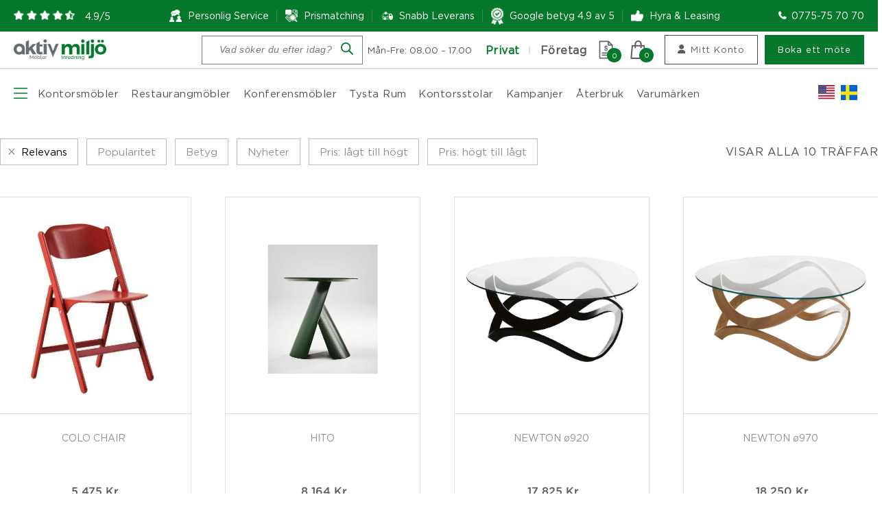

--- FILE ---
content_type: text/html; charset=UTF-8
request_url: https://www.aktivmiljo.se/supplier/karl-andersson-soner/
body_size: 66177
content:
<!doctype html>
<html lang="sv-SE" >
<head><meta charset="UTF-8"><script>if(navigator.userAgent.match(/MSIE|Internet Explorer/i)||navigator.userAgent.match(/Trident\/7\..*?rv:11/i)){var href=document.location.href;if(!href.match(/[?&]nowprocket/)){if(href.indexOf("?")==-1){if(href.indexOf("#")==-1){document.location.href=href+"?nowprocket=1"}else{document.location.href=href.replace("#","?nowprocket=1#")}}else{if(href.indexOf("#")==-1){document.location.href=href+"&nowprocket=1"}else{document.location.href=href.replace("#","&nowprocket=1#")}}}}</script><script>(()=>{class RocketLazyLoadScripts{constructor(){this.v="2.0.4",this.userEvents=["keydown","keyup","mousedown","mouseup","mousemove","mouseover","mouseout","touchmove","touchstart","touchend","touchcancel","wheel","click","dblclick","input"],this.attributeEvents=["onblur","onclick","oncontextmenu","ondblclick","onfocus","onmousedown","onmouseenter","onmouseleave","onmousemove","onmouseout","onmouseover","onmouseup","onmousewheel","onscroll","onsubmit"]}async t(){this.i(),this.o(),/iP(ad|hone)/.test(navigator.userAgent)&&this.h(),this.u(),this.l(this),this.m(),this.k(this),this.p(this),this._(),await Promise.all([this.R(),this.L()]),this.lastBreath=Date.now(),this.S(this),this.P(),this.D(),this.O(),this.M(),await this.C(this.delayedScripts.normal),await this.C(this.delayedScripts.defer),await this.C(this.delayedScripts.async),await this.T(),await this.F(),await this.j(),await this.A(),window.dispatchEvent(new Event("rocket-allScriptsLoaded")),this.everythingLoaded=!0,this.lastTouchEnd&&await new Promise(t=>setTimeout(t,500-Date.now()+this.lastTouchEnd)),this.I(),this.H(),this.U(),this.W()}i(){this.CSPIssue=sessionStorage.getItem("rocketCSPIssue"),document.addEventListener("securitypolicyviolation",t=>{this.CSPIssue||"script-src-elem"!==t.violatedDirective||"data"!==t.blockedURI||(this.CSPIssue=!0,sessionStorage.setItem("rocketCSPIssue",!0))},{isRocket:!0})}o(){window.addEventListener("pageshow",t=>{this.persisted=t.persisted,this.realWindowLoadedFired=!0},{isRocket:!0}),window.addEventListener("pagehide",()=>{this.onFirstUserAction=null},{isRocket:!0})}h(){let t;function e(e){t=e}window.addEventListener("touchstart",e,{isRocket:!0}),window.addEventListener("touchend",function i(o){o.changedTouches[0]&&t.changedTouches[0]&&Math.abs(o.changedTouches[0].pageX-t.changedTouches[0].pageX)<10&&Math.abs(o.changedTouches[0].pageY-t.changedTouches[0].pageY)<10&&o.timeStamp-t.timeStamp<200&&(window.removeEventListener("touchstart",e,{isRocket:!0}),window.removeEventListener("touchend",i,{isRocket:!0}),"INPUT"===o.target.tagName&&"text"===o.target.type||(o.target.dispatchEvent(new TouchEvent("touchend",{target:o.target,bubbles:!0})),o.target.dispatchEvent(new MouseEvent("mouseover",{target:o.target,bubbles:!0})),o.target.dispatchEvent(new PointerEvent("click",{target:o.target,bubbles:!0,cancelable:!0,detail:1,clientX:o.changedTouches[0].clientX,clientY:o.changedTouches[0].clientY})),event.preventDefault()))},{isRocket:!0})}q(t){this.userActionTriggered||("mousemove"!==t.type||this.firstMousemoveIgnored?"keyup"===t.type||"mouseover"===t.type||"mouseout"===t.type||(this.userActionTriggered=!0,this.onFirstUserAction&&this.onFirstUserAction()):this.firstMousemoveIgnored=!0),"click"===t.type&&t.preventDefault(),t.stopPropagation(),t.stopImmediatePropagation(),"touchstart"===this.lastEvent&&"touchend"===t.type&&(this.lastTouchEnd=Date.now()),"click"===t.type&&(this.lastTouchEnd=0),this.lastEvent=t.type,t.composedPath&&t.composedPath()[0].getRootNode()instanceof ShadowRoot&&(t.rocketTarget=t.composedPath()[0]),this.savedUserEvents.push(t)}u(){this.savedUserEvents=[],this.userEventHandler=this.q.bind(this),this.userEvents.forEach(t=>window.addEventListener(t,this.userEventHandler,{passive:!1,isRocket:!0})),document.addEventListener("visibilitychange",this.userEventHandler,{isRocket:!0})}U(){this.userEvents.forEach(t=>window.removeEventListener(t,this.userEventHandler,{passive:!1,isRocket:!0})),document.removeEventListener("visibilitychange",this.userEventHandler,{isRocket:!0}),this.savedUserEvents.forEach(t=>{(t.rocketTarget||t.target).dispatchEvent(new window[t.constructor.name](t.type,t))})}m(){const t="return false",e=Array.from(this.attributeEvents,t=>"data-rocket-"+t),i="["+this.attributeEvents.join("],[")+"]",o="[data-rocket-"+this.attributeEvents.join("],[data-rocket-")+"]",s=(e,i,o)=>{o&&o!==t&&(e.setAttribute("data-rocket-"+i,o),e["rocket"+i]=new Function("event",o),e.setAttribute(i,t))};new MutationObserver(t=>{for(const n of t)"attributes"===n.type&&(n.attributeName.startsWith("data-rocket-")||this.everythingLoaded?n.attributeName.startsWith("data-rocket-")&&this.everythingLoaded&&this.N(n.target,n.attributeName.substring(12)):s(n.target,n.attributeName,n.target.getAttribute(n.attributeName))),"childList"===n.type&&n.addedNodes.forEach(t=>{if(t.nodeType===Node.ELEMENT_NODE)if(this.everythingLoaded)for(const i of[t,...t.querySelectorAll(o)])for(const t of i.getAttributeNames())e.includes(t)&&this.N(i,t.substring(12));else for(const e of[t,...t.querySelectorAll(i)])for(const t of e.getAttributeNames())this.attributeEvents.includes(t)&&s(e,t,e.getAttribute(t))})}).observe(document,{subtree:!0,childList:!0,attributeFilter:[...this.attributeEvents,...e]})}I(){this.attributeEvents.forEach(t=>{document.querySelectorAll("[data-rocket-"+t+"]").forEach(e=>{this.N(e,t)})})}N(t,e){const i=t.getAttribute("data-rocket-"+e);i&&(t.setAttribute(e,i),t.removeAttribute("data-rocket-"+e))}k(t){Object.defineProperty(HTMLElement.prototype,"onclick",{get(){return this.rocketonclick||null},set(e){this.rocketonclick=e,this.setAttribute(t.everythingLoaded?"onclick":"data-rocket-onclick","this.rocketonclick(event)")}})}S(t){function e(e,i){let o=e[i];e[i]=null,Object.defineProperty(e,i,{get:()=>o,set(s){t.everythingLoaded?o=s:e["rocket"+i]=o=s}})}e(document,"onreadystatechange"),e(window,"onload"),e(window,"onpageshow");try{Object.defineProperty(document,"readyState",{get:()=>t.rocketReadyState,set(e){t.rocketReadyState=e},configurable:!0}),document.readyState="loading"}catch(t){console.log("WPRocket DJE readyState conflict, bypassing")}}l(t){this.originalAddEventListener=EventTarget.prototype.addEventListener,this.originalRemoveEventListener=EventTarget.prototype.removeEventListener,this.savedEventListeners=[],EventTarget.prototype.addEventListener=function(e,i,o){o&&o.isRocket||!t.B(e,this)&&!t.userEvents.includes(e)||t.B(e,this)&&!t.userActionTriggered||e.startsWith("rocket-")||t.everythingLoaded?t.originalAddEventListener.call(this,e,i,o):(t.savedEventListeners.push({target:this,remove:!1,type:e,func:i,options:o}),"mouseenter"!==e&&"mouseleave"!==e||t.originalAddEventListener.call(this,e,t.savedUserEvents.push,o))},EventTarget.prototype.removeEventListener=function(e,i,o){o&&o.isRocket||!t.B(e,this)&&!t.userEvents.includes(e)||t.B(e,this)&&!t.userActionTriggered||e.startsWith("rocket-")||t.everythingLoaded?t.originalRemoveEventListener.call(this,e,i,o):t.savedEventListeners.push({target:this,remove:!0,type:e,func:i,options:o})}}J(t,e){this.savedEventListeners=this.savedEventListeners.filter(i=>{let o=i.type,s=i.target||window;return e!==o||t!==s||(this.B(o,s)&&(i.type="rocket-"+o),this.$(i),!1)})}H(){EventTarget.prototype.addEventListener=this.originalAddEventListener,EventTarget.prototype.removeEventListener=this.originalRemoveEventListener,this.savedEventListeners.forEach(t=>this.$(t))}$(t){t.remove?this.originalRemoveEventListener.call(t.target,t.type,t.func,t.options):this.originalAddEventListener.call(t.target,t.type,t.func,t.options)}p(t){let e;function i(e){return t.everythingLoaded?e:e.split(" ").map(t=>"load"===t||t.startsWith("load.")?"rocket-jquery-load":t).join(" ")}function o(o){function s(e){const s=o.fn[e];o.fn[e]=o.fn.init.prototype[e]=function(){return this[0]===window&&t.userActionTriggered&&("string"==typeof arguments[0]||arguments[0]instanceof String?arguments[0]=i(arguments[0]):"object"==typeof arguments[0]&&Object.keys(arguments[0]).forEach(t=>{const e=arguments[0][t];delete arguments[0][t],arguments[0][i(t)]=e})),s.apply(this,arguments),this}}if(o&&o.fn&&!t.allJQueries.includes(o)){const e={DOMContentLoaded:[],"rocket-DOMContentLoaded":[]};for(const t in e)document.addEventListener(t,()=>{e[t].forEach(t=>t())},{isRocket:!0});o.fn.ready=o.fn.init.prototype.ready=function(i){function s(){parseInt(o.fn.jquery)>2?setTimeout(()=>i.bind(document)(o)):i.bind(document)(o)}return"function"==typeof i&&(t.realDomReadyFired?!t.userActionTriggered||t.fauxDomReadyFired?s():e["rocket-DOMContentLoaded"].push(s):e.DOMContentLoaded.push(s)),o([])},s("on"),s("one"),s("off"),t.allJQueries.push(o)}e=o}t.allJQueries=[],o(window.jQuery),Object.defineProperty(window,"jQuery",{get:()=>e,set(t){o(t)}})}P(){const t=new Map;document.write=document.writeln=function(e){const i=document.currentScript,o=document.createRange(),s=i.parentElement;let n=t.get(i);void 0===n&&(n=i.nextSibling,t.set(i,n));const c=document.createDocumentFragment();o.setStart(c,0),c.appendChild(o.createContextualFragment(e)),s.insertBefore(c,n)}}async R(){return new Promise(t=>{this.userActionTriggered?t():this.onFirstUserAction=t})}async L(){return new Promise(t=>{document.addEventListener("DOMContentLoaded",()=>{this.realDomReadyFired=!0,t()},{isRocket:!0})})}async j(){return this.realWindowLoadedFired?Promise.resolve():new Promise(t=>{window.addEventListener("load",t,{isRocket:!0})})}M(){this.pendingScripts=[];this.scriptsMutationObserver=new MutationObserver(t=>{for(const e of t)e.addedNodes.forEach(t=>{"SCRIPT"!==t.tagName||t.noModule||t.isWPRocket||this.pendingScripts.push({script:t,promise:new Promise(e=>{const i=()=>{const i=this.pendingScripts.findIndex(e=>e.script===t);i>=0&&this.pendingScripts.splice(i,1),e()};t.addEventListener("load",i,{isRocket:!0}),t.addEventListener("error",i,{isRocket:!0}),setTimeout(i,1e3)})})})}),this.scriptsMutationObserver.observe(document,{childList:!0,subtree:!0})}async F(){await this.X(),this.pendingScripts.length?(await this.pendingScripts[0].promise,await this.F()):this.scriptsMutationObserver.disconnect()}D(){this.delayedScripts={normal:[],async:[],defer:[]},document.querySelectorAll("script[type$=rocketlazyloadscript]").forEach(t=>{t.hasAttribute("data-rocket-src")?t.hasAttribute("async")&&!1!==t.async?this.delayedScripts.async.push(t):t.hasAttribute("defer")&&!1!==t.defer||"module"===t.getAttribute("data-rocket-type")?this.delayedScripts.defer.push(t):this.delayedScripts.normal.push(t):this.delayedScripts.normal.push(t)})}async _(){await this.L();let t=[];document.querySelectorAll("script[type$=rocketlazyloadscript][data-rocket-src]").forEach(e=>{let i=e.getAttribute("data-rocket-src");if(i&&!i.startsWith("data:")){i.startsWith("//")&&(i=location.protocol+i);try{const o=new URL(i).origin;o!==location.origin&&t.push({src:o,crossOrigin:e.crossOrigin||"module"===e.getAttribute("data-rocket-type")})}catch(t){}}}),t=[...new Map(t.map(t=>[JSON.stringify(t),t])).values()],this.Y(t,"preconnect")}async G(t){if(await this.K(),!0!==t.noModule||!("noModule"in HTMLScriptElement.prototype))return new Promise(e=>{let i;function o(){(i||t).setAttribute("data-rocket-status","executed"),e()}try{if(navigator.userAgent.includes("Firefox/")||""===navigator.vendor||this.CSPIssue)i=document.createElement("script"),[...t.attributes].forEach(t=>{let e=t.nodeName;"type"!==e&&("data-rocket-type"===e&&(e="type"),"data-rocket-src"===e&&(e="src"),i.setAttribute(e,t.nodeValue))}),t.text&&(i.text=t.text),t.nonce&&(i.nonce=t.nonce),i.hasAttribute("src")?(i.addEventListener("load",o,{isRocket:!0}),i.addEventListener("error",()=>{i.setAttribute("data-rocket-status","failed-network"),e()},{isRocket:!0}),setTimeout(()=>{i.isConnected||e()},1)):(i.text=t.text,o()),i.isWPRocket=!0,t.parentNode.replaceChild(i,t);else{const i=t.getAttribute("data-rocket-type"),s=t.getAttribute("data-rocket-src");i?(t.type=i,t.removeAttribute("data-rocket-type")):t.removeAttribute("type"),t.addEventListener("load",o,{isRocket:!0}),t.addEventListener("error",i=>{this.CSPIssue&&i.target.src.startsWith("data:")?(console.log("WPRocket: CSP fallback activated"),t.removeAttribute("src"),this.G(t).then(e)):(t.setAttribute("data-rocket-status","failed-network"),e())},{isRocket:!0}),s?(t.fetchPriority="high",t.removeAttribute("data-rocket-src"),t.src=s):t.src="data:text/javascript;base64,"+window.btoa(unescape(encodeURIComponent(t.text)))}}catch(i){t.setAttribute("data-rocket-status","failed-transform"),e()}});t.setAttribute("data-rocket-status","skipped")}async C(t){const e=t.shift();return e?(e.isConnected&&await this.G(e),this.C(t)):Promise.resolve()}O(){this.Y([...this.delayedScripts.normal,...this.delayedScripts.defer,...this.delayedScripts.async],"preload")}Y(t,e){this.trash=this.trash||[];let i=!0;var o=document.createDocumentFragment();t.forEach(t=>{const s=t.getAttribute&&t.getAttribute("data-rocket-src")||t.src;if(s&&!s.startsWith("data:")){const n=document.createElement("link");n.href=s,n.rel=e,"preconnect"!==e&&(n.as="script",n.fetchPriority=i?"high":"low"),t.getAttribute&&"module"===t.getAttribute("data-rocket-type")&&(n.crossOrigin=!0),t.crossOrigin&&(n.crossOrigin=t.crossOrigin),t.integrity&&(n.integrity=t.integrity),t.nonce&&(n.nonce=t.nonce),o.appendChild(n),this.trash.push(n),i=!1}}),document.head.appendChild(o)}W(){this.trash.forEach(t=>t.remove())}async T(){try{document.readyState="interactive"}catch(t){}this.fauxDomReadyFired=!0;try{await this.K(),this.J(document,"readystatechange"),document.dispatchEvent(new Event("rocket-readystatechange")),await this.K(),document.rocketonreadystatechange&&document.rocketonreadystatechange(),await this.K(),this.J(document,"DOMContentLoaded"),document.dispatchEvent(new Event("rocket-DOMContentLoaded")),await this.K(),this.J(window,"DOMContentLoaded"),window.dispatchEvent(new Event("rocket-DOMContentLoaded"))}catch(t){console.error(t)}}async A(){try{document.readyState="complete"}catch(t){}try{await this.K(),this.J(document,"readystatechange"),document.dispatchEvent(new Event("rocket-readystatechange")),await this.K(),document.rocketonreadystatechange&&document.rocketonreadystatechange(),await this.K(),this.J(window,"load"),window.dispatchEvent(new Event("rocket-load")),await this.K(),window.rocketonload&&window.rocketonload(),await this.K(),this.allJQueries.forEach(t=>t(window).trigger("rocket-jquery-load")),await this.K(),this.J(window,"pageshow");const t=new Event("rocket-pageshow");t.persisted=this.persisted,window.dispatchEvent(t),await this.K(),window.rocketonpageshow&&window.rocketonpageshow({persisted:this.persisted})}catch(t){console.error(t)}}async K(){Date.now()-this.lastBreath>45&&(await this.X(),this.lastBreath=Date.now())}async X(){return document.hidden?new Promise(t=>setTimeout(t)):new Promise(t=>requestAnimationFrame(t))}B(t,e){return e===document&&"readystatechange"===t||(e===document&&"DOMContentLoaded"===t||(e===window&&"DOMContentLoaded"===t||(e===window&&"load"===t||e===window&&"pageshow"===t)))}static run(){(new RocketLazyLoadScripts).t()}}RocketLazyLoadScripts.run()})();</script>
    <meta http-equiv="X-UA-Compatible" content="IE=edge">
    
    <meta name="format-detection" content="telephone=no">
<!--     <meta name="viewport" content="width=device-width, minimum-scale=1.0, maximum-scale=1.0, user-scalable=no"> -->
<!-- 	<meta name="viewport" content="width=device-width, minimum-scale=1.0, maximum-scale=2.0"> -->
	<meta name="viewport" content="width=device-width, initial-scale=1, minimum-scale=1, maximum-scale=2">
    
    
    <link data-minify="1" href="https://www.aktivmiljo.se/wp-content/cache/min/1/wp-content/uploads/omgf/omgf-stylesheet-97/omgf-stylesheet-97.css?ver=1769410317" rel="stylesheet">
    	<style type="text/css">

		.akt-banner::before {
			opacity: 0.00 !important;
		}
		.akt-feature-product-list .akt-product-banner::before {
			opacity: 0.30 !important;
		}
		
		.akt-newsletter::before {
			opacity: 0.00 !important;
		}		 
	</style>
		<style type="text/css">

		.akt-banner::before {
			opacity: 0.00 !important;
		}
		.akt-feature-product-list .akt-product-banner::before {
			opacity: 0.30 !important;
		}
		
		.akt-newsletter::before {
			opacity: 0.00 !important;
		}		 
	</style>
	<meta name='robots' content='index, follow, max-image-preview:large, max-snippet:-1, max-video-preview:-1' />
	<style>img:is([sizes="auto" i], [sizes^="auto," i]) { contain-intrinsic-size: 3000px 1500px }</style>
	
<!-- Google Tag Manager for WordPress by gtm4wp.com -->
<script data-cfasync="false" data-pagespeed-no-defer>
	var gtm4wp_datalayer_name = "dataLayer";
	var dataLayer = dataLayer || [];
	const gtm4wp_use_sku_instead = 0;
	const gtm4wp_currency = 'SEK';
	const gtm4wp_product_per_impression = 0;
	const gtm4wp_clear_ecommerce = false;
	const gtm4wp_datalayer_max_timeout = 2000;

	const gtm4wp_scrollerscript_debugmode         = true;
	const gtm4wp_scrollerscript_callbacktime      = 100;
	const gtm4wp_scrollerscript_readerlocation    = 150;
	const gtm4wp_scrollerscript_contentelementid  = "content";
	const gtm4wp_scrollerscript_scannertime       = 60;
</script>
<!-- End Google Tag Manager for WordPress by gtm4wp.com -->
	<!-- This site is optimized with the Yoast SEO Premium plugin v26.2 (Yoast SEO v26.8) - https://yoast.com/product/yoast-seo-premium-wordpress/ -->
	<title>Karl Andersson &amp; Söner - Aktiv Miljö AB | 0775-75 70 70</title>
	<link rel="canonical" href="https://www.aktivmiljo.se/supplier/karl-andersson-soner/" />
	<meta property="og:locale" content="sv_SE" />
	<meta property="og:type" content="article" />
	<meta property="og:title" content="Karl Andersson &amp; Söner-arkiv" />
	<meta property="og:url" content="https://www.aktivmiljo.se/supplier/karl-andersson-soner/" />
	<meta property="og:site_name" content="Aktiv Miljö AB | 0775-75 70 70" />
	<meta name="twitter:card" content="summary_large_image" />
	<script type="application/ld+json" class="yoast-schema-graph">{"@context":"https://schema.org","@graph":[{"@type":"CollectionPage","@id":"https://www.aktivmiljo.se/supplier/karl-andersson-soner/","url":"https://www.aktivmiljo.se/supplier/karl-andersson-soner/","name":"Karl Andersson &amp; Söner - Aktiv Miljö AB | 0775-75 70 70","isPartOf":{"@id":"https://www.aktivmiljo.se/#website"},"primaryImageOfPage":{"@id":"https://www.aktivmiljo.se/supplier/karl-andersson-soner/#primaryimage"},"image":{"@id":"https://www.aktivmiljo.se/supplier/karl-andersson-soner/#primaryimage"},"thumbnailUrl":"https://www.aktivmiljo.se/wp-content/uploads/2024/03/3000_19.jpg","breadcrumb":{"@id":"https://www.aktivmiljo.se/supplier/karl-andersson-soner/#breadcrumb"},"inLanguage":"sv-SE"},{"@type":"ImageObject","inLanguage":"sv-SE","@id":"https://www.aktivmiljo.se/supplier/karl-andersson-soner/#primaryimage","url":"https://www.aktivmiljo.se/wp-content/uploads/2024/03/3000_19.jpg","contentUrl":"https://www.aktivmiljo.se/wp-content/uploads/2024/03/3000_19.jpg","width":515,"height":515},{"@type":"BreadcrumbList","@id":"https://www.aktivmiljo.se/supplier/karl-andersson-soner/#breadcrumb","itemListElement":[{"@type":"ListItem","position":1,"name":"Hem","item":"https://www.aktivmiljo.se/"},{"@type":"ListItem","position":2,"name":"Karl Andersson &amp; Söner"}]},{"@type":"WebSite","@id":"https://www.aktivmiljo.se/#website","url":"https://www.aktivmiljo.se/","name":"Aktiv Miljö AB | 0775 75 70 70","description":"Möbler &amp; Inredning","publisher":{"@id":"https://www.aktivmiljo.se/#organization"},"potentialAction":[{"@type":"SearchAction","target":{"@type":"EntryPoint","urlTemplate":"https://www.aktivmiljo.se/?s={search_term_string}"},"query-input":{"@type":"PropertyValueSpecification","valueRequired":true,"valueName":"search_term_string"}}],"inLanguage":"sv-SE"},{"@type":"Organization","@id":"https://www.aktivmiljo.se/#organization","name":"Aktiv Miljö AB","url":"https://www.aktivmiljo.se/","logo":{"@type":"ImageObject","inLanguage":"sv-SE","@id":"https://www.aktivmiljo.se/#/schema/logo/image/","url":"https://www.aktivmiljo.se/wp-content/uploads/2025/09/AM-Logo-400-px.webp","contentUrl":"https://www.aktivmiljo.se/wp-content/uploads/2025/09/AM-Logo-400-px.webp","width":405,"height":94,"caption":"Aktiv Miljö AB"},"image":{"@id":"https://www.aktivmiljo.se/#/schema/logo/image/"},"sameAs":["http://www.facebook.com/aktivmiljo","https://www.instagram.com/aktivmiljo/","https://www.pinterest.se/Aktivmiljo/","https://www.youtube.com/channel/UCjOkC0pc8_eB9xteassKb8g"]}]}</script>
	<!-- / Yoast SEO Premium plugin. -->


<link rel='dns-prefetch' href='//translate.google.com' />
<link rel='dns-prefetch' href='//js.hs-scripts.com' />

<link rel="alternate" type="application/rss+xml" title="Aktiv Miljö AB | 0775-75 70 70 &raquo; Webbflöde" href="https://www.aktivmiljo.se/feed/" />
<link rel="alternate" type="application/rss+xml" title="Aktiv Miljö AB | 0775-75 70 70 &raquo; Kommentarsflöde" href="https://www.aktivmiljo.se/comments/feed/" />
<link rel="alternate" type="application/rss+xml" title="Webbflöde för Aktiv Miljö AB | 0775-75 70 70 &raquo; Karl Andersson &amp; Söner, Supplier" href="https://www.aktivmiljo.se/supplier/karl-andersson-soner/feed/" />
<link rel='stylesheet' id='wp-block-library-css' href='https://www.aktivmiljo.se/wp-includes/css/dist/block-library/style.min.css?ver=6.8.3' type='text/css' media='all' />
<style id='classic-theme-styles-inline-css' type='text/css'>
/*! This file is auto-generated */
.wp-block-button__link{color:#fff;background-color:#32373c;border-radius:9999px;box-shadow:none;text-decoration:none;padding:calc(.667em + 2px) calc(1.333em + 2px);font-size:1.125em}.wp-block-file__button{background:#32373c;color:#fff;text-decoration:none}
</style>
<style id='global-styles-inline-css' type='text/css'>
:root{--wp--preset--aspect-ratio--square: 1;--wp--preset--aspect-ratio--4-3: 4/3;--wp--preset--aspect-ratio--3-4: 3/4;--wp--preset--aspect-ratio--3-2: 3/2;--wp--preset--aspect-ratio--2-3: 2/3;--wp--preset--aspect-ratio--16-9: 16/9;--wp--preset--aspect-ratio--9-16: 9/16;--wp--preset--color--black: #000000;--wp--preset--color--cyan-bluish-gray: #abb8c3;--wp--preset--color--white: #ffffff;--wp--preset--color--pale-pink: #f78da7;--wp--preset--color--vivid-red: #cf2e2e;--wp--preset--color--luminous-vivid-orange: #ff6900;--wp--preset--color--luminous-vivid-amber: #fcb900;--wp--preset--color--light-green-cyan: #7bdcb5;--wp--preset--color--vivid-green-cyan: #00d084;--wp--preset--color--pale-cyan-blue: #8ed1fc;--wp--preset--color--vivid-cyan-blue: #0693e3;--wp--preset--color--vivid-purple: #9b51e0;--wp--preset--gradient--vivid-cyan-blue-to-vivid-purple: linear-gradient(135deg,rgba(6,147,227,1) 0%,rgb(155,81,224) 100%);--wp--preset--gradient--light-green-cyan-to-vivid-green-cyan: linear-gradient(135deg,rgb(122,220,180) 0%,rgb(0,208,130) 100%);--wp--preset--gradient--luminous-vivid-amber-to-luminous-vivid-orange: linear-gradient(135deg,rgba(252,185,0,1) 0%,rgba(255,105,0,1) 100%);--wp--preset--gradient--luminous-vivid-orange-to-vivid-red: linear-gradient(135deg,rgba(255,105,0,1) 0%,rgb(207,46,46) 100%);--wp--preset--gradient--very-light-gray-to-cyan-bluish-gray: linear-gradient(135deg,rgb(238,238,238) 0%,rgb(169,184,195) 100%);--wp--preset--gradient--cool-to-warm-spectrum: linear-gradient(135deg,rgb(74,234,220) 0%,rgb(151,120,209) 20%,rgb(207,42,186) 40%,rgb(238,44,130) 60%,rgb(251,105,98) 80%,rgb(254,248,76) 100%);--wp--preset--gradient--blush-light-purple: linear-gradient(135deg,rgb(255,206,236) 0%,rgb(152,150,240) 100%);--wp--preset--gradient--blush-bordeaux: linear-gradient(135deg,rgb(254,205,165) 0%,rgb(254,45,45) 50%,rgb(107,0,62) 100%);--wp--preset--gradient--luminous-dusk: linear-gradient(135deg,rgb(255,203,112) 0%,rgb(199,81,192) 50%,rgb(65,88,208) 100%);--wp--preset--gradient--pale-ocean: linear-gradient(135deg,rgb(255,245,203) 0%,rgb(182,227,212) 50%,rgb(51,167,181) 100%);--wp--preset--gradient--electric-grass: linear-gradient(135deg,rgb(202,248,128) 0%,rgb(113,206,126) 100%);--wp--preset--gradient--midnight: linear-gradient(135deg,rgb(2,3,129) 0%,rgb(40,116,252) 100%);--wp--preset--font-size--small: 13px;--wp--preset--font-size--medium: 20px;--wp--preset--font-size--large: 36px;--wp--preset--font-size--x-large: 42px;--wp--preset--spacing--20: 0.44rem;--wp--preset--spacing--30: 0.67rem;--wp--preset--spacing--40: 1rem;--wp--preset--spacing--50: 1.5rem;--wp--preset--spacing--60: 2.25rem;--wp--preset--spacing--70: 3.38rem;--wp--preset--spacing--80: 5.06rem;--wp--preset--shadow--natural: 6px 6px 9px rgba(0, 0, 0, 0.2);--wp--preset--shadow--deep: 12px 12px 50px rgba(0, 0, 0, 0.4);--wp--preset--shadow--sharp: 6px 6px 0px rgba(0, 0, 0, 0.2);--wp--preset--shadow--outlined: 6px 6px 0px -3px rgba(255, 255, 255, 1), 6px 6px rgba(0, 0, 0, 1);--wp--preset--shadow--crisp: 6px 6px 0px rgba(0, 0, 0, 1);}:where(.is-layout-flex){gap: 0.5em;}:where(.is-layout-grid){gap: 0.5em;}body .is-layout-flex{display: flex;}.is-layout-flex{flex-wrap: wrap;align-items: center;}.is-layout-flex > :is(*, div){margin: 0;}body .is-layout-grid{display: grid;}.is-layout-grid > :is(*, div){margin: 0;}:where(.wp-block-columns.is-layout-flex){gap: 2em;}:where(.wp-block-columns.is-layout-grid){gap: 2em;}:where(.wp-block-post-template.is-layout-flex){gap: 1.25em;}:where(.wp-block-post-template.is-layout-grid){gap: 1.25em;}.has-black-color{color: var(--wp--preset--color--black) !important;}.has-cyan-bluish-gray-color{color: var(--wp--preset--color--cyan-bluish-gray) !important;}.has-white-color{color: var(--wp--preset--color--white) !important;}.has-pale-pink-color{color: var(--wp--preset--color--pale-pink) !important;}.has-vivid-red-color{color: var(--wp--preset--color--vivid-red) !important;}.has-luminous-vivid-orange-color{color: var(--wp--preset--color--luminous-vivid-orange) !important;}.has-luminous-vivid-amber-color{color: var(--wp--preset--color--luminous-vivid-amber) !important;}.has-light-green-cyan-color{color: var(--wp--preset--color--light-green-cyan) !important;}.has-vivid-green-cyan-color{color: var(--wp--preset--color--vivid-green-cyan) !important;}.has-pale-cyan-blue-color{color: var(--wp--preset--color--pale-cyan-blue) !important;}.has-vivid-cyan-blue-color{color: var(--wp--preset--color--vivid-cyan-blue) !important;}.has-vivid-purple-color{color: var(--wp--preset--color--vivid-purple) !important;}.has-black-background-color{background-color: var(--wp--preset--color--black) !important;}.has-cyan-bluish-gray-background-color{background-color: var(--wp--preset--color--cyan-bluish-gray) !important;}.has-white-background-color{background-color: var(--wp--preset--color--white) !important;}.has-pale-pink-background-color{background-color: var(--wp--preset--color--pale-pink) !important;}.has-vivid-red-background-color{background-color: var(--wp--preset--color--vivid-red) !important;}.has-luminous-vivid-orange-background-color{background-color: var(--wp--preset--color--luminous-vivid-orange) !important;}.has-luminous-vivid-amber-background-color{background-color: var(--wp--preset--color--luminous-vivid-amber) !important;}.has-light-green-cyan-background-color{background-color: var(--wp--preset--color--light-green-cyan) !important;}.has-vivid-green-cyan-background-color{background-color: var(--wp--preset--color--vivid-green-cyan) !important;}.has-pale-cyan-blue-background-color{background-color: var(--wp--preset--color--pale-cyan-blue) !important;}.has-vivid-cyan-blue-background-color{background-color: var(--wp--preset--color--vivid-cyan-blue) !important;}.has-vivid-purple-background-color{background-color: var(--wp--preset--color--vivid-purple) !important;}.has-black-border-color{border-color: var(--wp--preset--color--black) !important;}.has-cyan-bluish-gray-border-color{border-color: var(--wp--preset--color--cyan-bluish-gray) !important;}.has-white-border-color{border-color: var(--wp--preset--color--white) !important;}.has-pale-pink-border-color{border-color: var(--wp--preset--color--pale-pink) !important;}.has-vivid-red-border-color{border-color: var(--wp--preset--color--vivid-red) !important;}.has-luminous-vivid-orange-border-color{border-color: var(--wp--preset--color--luminous-vivid-orange) !important;}.has-luminous-vivid-amber-border-color{border-color: var(--wp--preset--color--luminous-vivid-amber) !important;}.has-light-green-cyan-border-color{border-color: var(--wp--preset--color--light-green-cyan) !important;}.has-vivid-green-cyan-border-color{border-color: var(--wp--preset--color--vivid-green-cyan) !important;}.has-pale-cyan-blue-border-color{border-color: var(--wp--preset--color--pale-cyan-blue) !important;}.has-vivid-cyan-blue-border-color{border-color: var(--wp--preset--color--vivid-cyan-blue) !important;}.has-vivid-purple-border-color{border-color: var(--wp--preset--color--vivid-purple) !important;}.has-vivid-cyan-blue-to-vivid-purple-gradient-background{background: var(--wp--preset--gradient--vivid-cyan-blue-to-vivid-purple) !important;}.has-light-green-cyan-to-vivid-green-cyan-gradient-background{background: var(--wp--preset--gradient--light-green-cyan-to-vivid-green-cyan) !important;}.has-luminous-vivid-amber-to-luminous-vivid-orange-gradient-background{background: var(--wp--preset--gradient--luminous-vivid-amber-to-luminous-vivid-orange) !important;}.has-luminous-vivid-orange-to-vivid-red-gradient-background{background: var(--wp--preset--gradient--luminous-vivid-orange-to-vivid-red) !important;}.has-very-light-gray-to-cyan-bluish-gray-gradient-background{background: var(--wp--preset--gradient--very-light-gray-to-cyan-bluish-gray) !important;}.has-cool-to-warm-spectrum-gradient-background{background: var(--wp--preset--gradient--cool-to-warm-spectrum) !important;}.has-blush-light-purple-gradient-background{background: var(--wp--preset--gradient--blush-light-purple) !important;}.has-blush-bordeaux-gradient-background{background: var(--wp--preset--gradient--blush-bordeaux) !important;}.has-luminous-dusk-gradient-background{background: var(--wp--preset--gradient--luminous-dusk) !important;}.has-pale-ocean-gradient-background{background: var(--wp--preset--gradient--pale-ocean) !important;}.has-electric-grass-gradient-background{background: var(--wp--preset--gradient--electric-grass) !important;}.has-midnight-gradient-background{background: var(--wp--preset--gradient--midnight) !important;}.has-small-font-size{font-size: var(--wp--preset--font-size--small) !important;}.has-medium-font-size{font-size: var(--wp--preset--font-size--medium) !important;}.has-large-font-size{font-size: var(--wp--preset--font-size--large) !important;}.has-x-large-font-size{font-size: var(--wp--preset--font-size--x-large) !important;}
:where(.wp-block-post-template.is-layout-flex){gap: 1.25em;}:where(.wp-block-post-template.is-layout-grid){gap: 1.25em;}
:where(.wp-block-columns.is-layout-flex){gap: 2em;}:where(.wp-block-columns.is-layout-grid){gap: 2em;}
:root :where(.wp-block-pullquote){font-size: 1.5em;line-height: 1.6;}
</style>
<link data-minify="1" rel='stylesheet' id='google-language-translator-css' href='https://www.aktivmiljo.se/wp-content/cache/min/1/wp-content/plugins/google-language-translator/css/style.css?ver=1769410317' type='text/css' media='' />
<link data-minify="1" rel='stylesheet' id='woocommerce-layout-css' href='https://www.aktivmiljo.se/wp-content/cache/min/1/wp-content/plugins/woocommerce/assets/css/woocommerce-layout.css?ver=1769410317' type='text/css' media='all' />
<link data-minify="1" rel='stylesheet' id='woocommerce-smallscreen-css' href='https://www.aktivmiljo.se/wp-content/cache/min/1/wp-content/plugins/woocommerce/assets/css/woocommerce-smallscreen.css?ver=1769410317' type='text/css' media='only screen and (max-width: 768px)' />
<link data-minify="1" rel='stylesheet' id='woocommerce-general-css' href='https://www.aktivmiljo.se/wp-content/cache/min/1/wp-content/plugins/woocommerce/assets/css/woocommerce.css?ver=1769410317' type='text/css' media='all' />
<style id='woocommerce-inline-inline-css' type='text/css'>
.woocommerce form .form-row .required { visibility: visible; }
</style>
<link data-minify="1" rel='stylesheet' id='bambora_online_checkout_front_style-css' href='https://www.aktivmiljo.se/wp-content/cache/min/1/wp-content/plugins/bambora-online-checkout/assets/style/bambora-online-checkout-front.css?ver=1769410317' type='text/css' media='all' />
<link data-minify="1" rel='stylesheet' id='yith_ywraq_frontend-css' href='https://www.aktivmiljo.se/wp-content/cache/min/1/wp-content/plugins/yith-woocommerce-request-a-quote/assets/css/frontend.css?ver=1769410317' type='text/css' media='all' />
<style id='yith_ywraq_frontend-inline-css' type='text/css'>
.woocommerce .add-request-quote-button.button, .woocommerce .add-request-quote-button-addons.button, .yith-wceop-ywraq-button-wrapper .add-request-quote-button.button, .yith-wceop-ywraq-button-wrapper .add-request-quote-button-addons.button{
    background-color: rgb(6,120,45)!important;
    color: #ffffff!important;
}
.woocommerce .add-request-quote-button.button:hover,  .woocommerce .add-request-quote-button-addons.button:hover,.yith-wceop-ywraq-button-wrapper .add-request-quote-button.button:hover,  .yith-wceop-ywraq-button-wrapper .add-request-quote-button-addons.button:hover{
    background-color: rgb(100,108,115)!important;
    color: #ffffff!important;
}


</style>
<link rel='stylesheet' id='dgwt-wcas-style-css' href='https://www.aktivmiljo.se/wp-content/plugins/ajax-search-for-woocommerce-premium/assets/css/style.min.css?ver=1.32.2' type='text/css' media='all' />
<link rel='stylesheet' id='fancybox-style-css' href='https://www.aktivmiljo.se/wp-content/themes/aktivemiljo-new/css/jquery.fancybox.min.css?ver=1' type='text/css' media='all' />
<link rel='stylesheet' id='chosen-style-css' href='https://www.aktivmiljo.se/wp-content/themes/aktivemiljo-new/css/chosen.min.css?ver=1' type='text/css' media='all' />
<link data-minify="1" rel='stylesheet' id='akt-vendor-css' href='https://www.aktivmiljo.se/wp-content/cache/min/1/wp-content/themes/aktivemiljo-new/assets/build/css/vendors.css?ver=1769410318' type='text/css' media='all' />
<link data-minify="1" rel='stylesheet' id='default-css' href='https://www.aktivmiljo.se/wp-content/cache/min/1/wp-content/themes/aktivemiljo-new/assets/build/css/default.css?ver=1769410318' type='text/css' media='all' />
<link data-minify="1" rel='stylesheet' id='custom-style-css' href='https://www.aktivmiljo.se/wp-content/cache/min/1/wp-content/themes/aktivemiljo-new/css/style.css?ver=1769410318' type='text/css' media='all' />
<link data-minify="1" rel='stylesheet' id='responsive-style-css' href='https://www.aktivmiljo.se/wp-content/cache/min/1/wp-content/themes/aktivemiljo-new/css/responsive.css?ver=1769410318' type='text/css' media='all' />
<link rel='stylesheet' id='jquery-ui-css-css' href='https://www.aktivmiljo.se/wp-content/themes/aktivemiljo-new/css/flatpickr.min.css?ver=6.8.3' type='text/css' media='all' />
<link data-minify="1" rel='stylesheet' id='akt-style-css' href='https://www.aktivmiljo.se/wp-content/cache/min/1/wp-content/themes/aktivemiljo-new/style.css?ver=1769410318' type='text/css' media='all' />
<style id='themecomplete-extra-css-inline-css' type='text/css'>
.akt-checkbox .tmcp-checkbox{visibility: visible !important;}
</style>
<style id='rocket-lazyload-inline-css' type='text/css'>
.rll-youtube-player{position:relative;padding-bottom:56.23%;height:0;overflow:hidden;max-width:100%;}.rll-youtube-player:focus-within{outline: 2px solid currentColor;outline-offset: 5px;}.rll-youtube-player iframe{position:absolute;top:0;left:0;width:100%;height:100%;z-index:100;background:0 0}.rll-youtube-player img{bottom:0;display:block;left:0;margin:auto;max-width:100%;width:100%;position:absolute;right:0;top:0;border:none;height:auto;-webkit-transition:.4s all;-moz-transition:.4s all;transition:.4s all}.rll-youtube-player img:hover{-webkit-filter:brightness(75%)}.rll-youtube-player .play{height:100%;width:100%;left:0;top:0;position:absolute;background:url(https://www.aktivmiljo.se/wp-content/plugins/wp-rocket/assets/img/youtube.png) no-repeat center;background-color: transparent !important;cursor:pointer;border:none;}
</style>
<script type="text/javascript" src="https://www.aktivmiljo.se/wp-includes/js/jquery/jquery.min.js?ver=3.7.1" id="jquery-core-js"></script>
<script type="text/javascript" src="https://www.aktivmiljo.se/wp-includes/js/jquery/jquery-migrate.min.js?ver=3.4.1" id="jquery-migrate-js"></script>
<script type="rocketlazyloadscript" data-rocket-type="text/javascript" data-rocket-src="https://www.aktivmiljo.se/wp-content/plugins/woocommerce/assets/js/jquery-blockui/jquery.blockUI.min.js?ver=2.7.0-wc.10.4.3" id="wc-jquery-blockui-js" defer="defer" data-wp-strategy="defer"></script>
<script type="text/javascript" id="wc-add-to-cart-js-extra">
/* <![CDATA[ */
var wc_add_to_cart_params = {"ajax_url":"\/wp-admin\/admin-ajax.php","wc_ajax_url":"\/?wc-ajax=%%endpoint%%","i18n_view_cart":"Visa varukorg","cart_url":"https:\/\/www.aktivmiljo.se\/cart\/","is_cart":"","cart_redirect_after_add":"no"};
/* ]]> */
</script>
<script type="rocketlazyloadscript" data-rocket-type="text/javascript" data-rocket-src="https://www.aktivmiljo.se/wp-content/plugins/woocommerce/assets/js/frontend/add-to-cart.min.js?ver=10.4.3" id="wc-add-to-cart-js" defer="defer" data-wp-strategy="defer"></script>
<script type="rocketlazyloadscript" data-rocket-type="text/javascript" data-rocket-src="https://www.aktivmiljo.se/wp-content/plugins/woocommerce/assets/js/js-cookie/js.cookie.min.js?ver=2.1.4-wc.10.4.3" id="wc-js-cookie-js" defer="defer" data-wp-strategy="defer"></script>
<script type="text/javascript" id="woocommerce-js-extra">
/* <![CDATA[ */
var woocommerce_params = {"ajax_url":"\/wp-admin\/admin-ajax.php","wc_ajax_url":"\/?wc-ajax=%%endpoint%%","i18n_password_show":"Visa l\u00f6senord","i18n_password_hide":"D\u00f6lj l\u00f6senord"};
/* ]]> */
</script>
<script type="rocketlazyloadscript" data-rocket-type="text/javascript" data-rocket-src="https://www.aktivmiljo.se/wp-content/plugins/woocommerce/assets/js/frontend/woocommerce.min.js?ver=10.4.3" id="woocommerce-js" defer="defer" data-wp-strategy="defer"></script>
<script type="rocketlazyloadscript" data-rocket-type="text/javascript" data-rocket-src="https://www.aktivmiljo.se/wp-content/plugins/duracelltomi-google-tag-manager/dist/js/analytics-talk-content-tracking.js?ver=1.22.3" id="gtm4wp-scroll-tracking-js"></script>
<script type="rocketlazyloadscript" data-rocket-type="text/javascript" data-rocket-src="https://www.aktivmiljo.se/wp-content/themes/aktivemiljo-new/js/jquery.fancybox.min.js?ver=1" id="fancybox-js-js"></script>
<script type="rocketlazyloadscript" data-rocket-type="text/javascript" data-rocket-src="https://www.aktivmiljo.se/wp-content/themes/aktivemiljo-new/js/slick.js?ver=1" id="slick-js-js"></script>
<script type="rocketlazyloadscript" data-rocket-type="text/javascript" data-rocket-src="https://www.aktivmiljo.se/wp-content/themes/aktivemiljo-new/js/chosen.jquery.js?ver=1" id="chosen-js-js"></script>
<script type="text/javascript" id="custom-js-js-extra">
/* <![CDATA[ */
var admin_ajaax = {"wp_ajax_url":"https:\/\/www.aktivmiljo.se\/wp-admin\/admin-ajax.php"};
/* ]]> */
</script>
<script type="rocketlazyloadscript" data-rocket-type="text/javascript" data-rocket-src="https://www.aktivmiljo.se/wp-content/themes/aktivemiljo-new/js/custom.js?ver=6.8.3" id="custom-js-js"></script>
<script type="rocketlazyloadscript" data-rocket-type="text/javascript" data-rocket-src="https://www.aktivmiljo.se/wp-content/themes/aktivemiljo-new/assets/build/js/modules/single-product.js?ver=6.8.3" id="single-js-js"></script>
<script type="rocketlazyloadscript" data-rocket-type="text/javascript" data-rocket-src="https://www.aktivmiljo.se/wp-content/themes/aktivemiljo-new/assets/flatpickr.min.js?ver=6.8.3" id="flatpickr-datepicker-js"></script>
<script type="text/javascript" id="wc-cart-fragments-js-extra">
/* <![CDATA[ */
var wc_cart_fragments_params = {"ajax_url":"\/wp-admin\/admin-ajax.php","wc_ajax_url":"\/?wc-ajax=%%endpoint%%","cart_hash_key":"wc_cart_hash_43099c5d2372fabeca2be2bd237d62ed","fragment_name":"wc_fragments_43099c5d2372fabeca2be2bd237d62ed","request_timeout":"5000"};
/* ]]> */
</script>
<script type="rocketlazyloadscript" data-rocket-type="text/javascript" data-rocket-src="https://www.aktivmiljo.se/wp-content/plugins/woocommerce/assets/js/frontend/cart-fragments.min.js?ver=10.4.3" id="wc-cart-fragments-js" defer="defer" data-wp-strategy="defer"></script>
<link rel="https://api.w.org/" href="https://www.aktivmiljo.se/wp-json/" /><link rel="EditURI" type="application/rsd+xml" title="RSD" href="https://www.aktivmiljo.se/xmlrpc.php?rsd" />
<meta name="generator" content="WordPress 6.8.3" />
<meta name="generator" content="WooCommerce 10.4.3" />
<meta name="generator" content="Redux 4.5.10" /><!-- start Simple Custom CSS and JS -->
<!-- Start cookieyes banner --> 
<script type="rocketlazyloadscript" id="cookieyes" data-rocket-type="text/javascript" data-rocket-src="https://cdn-cookieyes.com/client_data/75f40e0a03c364be2071210a/script.js"></script>
<!-- End cookieyes banner --><!-- end Simple Custom CSS and JS -->
<!-- start Simple Custom CSS and JS -->
<script type="rocketlazyloadscript" id="pri-for-links">
	jQuery(document).ready(function() {
		const url = new URL(window.location.href);
		url.searchParams.set('business', 'privat');
		url.searchParams.set('a', '1');
		jQuery('.acc_type .akt-business[data-value="Private"]').attr('href', url.href);
		
		url.searchParams.set('business', 'foretag');
		url.searchParams.set('a', '1');
		jQuery('.acc_type .akt-business[data-value="Company"]').attr('href', url.href);
		
		jQuery('.recommend_prod_sec .recommend_prod_slider').attr('style', 'display:block;');
		
		
		// set cookie value if get parameter is set
		const cur_url = new URL(window.location.href);
		const businessParam = cur_url.searchParams.get("business");

		if (businessParam) {
			let cookieValue = businessParam;

			if (businessParam === "privat") {
				cookieValue = "private";
			} else if (businessParam === "foretag") {
				cookieValue = "company";
			}

			document.cookie = "akt_business=" + cookieValue + "; path=/; max-age=" + (60 * 60 * 24 * 30 * 6);
		}
	 });
</script><!-- end Simple Custom CSS and JS -->

<link data-minify="1" rel='stylesheet' id='179828-css' href='https://www.aktivmiljo.se/wp-content/cache/min/1/wp-content/uploads/custom-css-js/179828.css?ver=1769410318' type="text/css" media='all' />
<style>.goog-te-gadget{margin-top:2px!important;}p.hello{font-size:12px;color:#666;}div.skiptranslate.goog-te-gadget{display:inline!important;}#google_language_translator{clear:both;}#flags{width:165px;}#flags a{display:inline-block;margin-right:2px;}#google_language_translator a{display:none!important;}div.skiptranslate.goog-te-gadget{display:inline!important;}.goog-te-gadget{color:transparent!important;}.goog-te-gadget{font-size:0px!important;}.goog-branding{display:none;}.goog-tooltip{display: none!important;}.goog-tooltip:hover{display: none!important;}.goog-text-highlight{background-color:transparent!important;border:none!important;box-shadow:none!important;}#google_language_translator{display:none;}#google_language_translator select.goog-te-combo{color:#32373c;}div.skiptranslate{display:none!important;}body{top:0px!important;}#goog-gt-{display:none!important;}font font{background-color:transparent!important;box-shadow:none!important;position:initial!important;}#glt-translate-trigger{left:20px;right:auto;}#glt-translate-trigger > span{color:#ffffff;}#glt-translate-trigger{background:#f89406;}</style>			<!-- DO NOT COPY THIS SNIPPET! Start of Page Analytics Tracking for HubSpot WordPress plugin v11.3.37-->
			<script type="rocketlazyloadscript" class="hsq-set-content-id" data-content-id="listing-page">
				var _hsq = _hsq || [];
				_hsq.push(["setContentType", "listing-page"]);
			</script>
			<!-- DO NOT COPY THIS SNIPPET! End of Page Analytics Tracking for HubSpot WordPress plugin -->
			
<!-- This website runs the Product Feed ELITE for WooCommerce by AdTribes.io plugin -->
<meta name="ti-site-data" content="[base64]" />			<style type="text/css">
				.refreshing-mini-cart .akt-mini-cart .woocommerce-cart-form{
					display: none;
				}
			</style>
			<script type="rocketlazyloadscript" data-rocket-type="text/javascript">
				jQuery(document).ready(function(){
					jQuery('body').addClass('refreshing-mini-cart');
					setTimeout(function(){
						jQuery('.akt-mini-cart-loader').show();
						jQuery( document.body ).trigger( 'updated_wc_div' );
					});
					
					jQuery(document.body).on( 'wc_fragments_refreshed', function () {
						if( jQuery('body').hasClass('refreshing-mini-cart') ){
							jQuery('body').removeClass('refreshing-mini-cart');
							jQuery('.akt-mini-cart-loader').hide();
						}
					});
				});
			</script>
			<script type="application/ld+json">
{
  "@context": "https://schema.org",
  "@type": "Organization",
  "name": "Aktiv Miljö AB",
  "url": "https://www.aktivmiljo.se",
  "hasMerchantReturnPolicy": {
    "@type": "MerchantReturnPolicy",
    "applicableCountry": "SE",
    "returnPolicyCategory": "https://schema.org/MerchantReturnFiniteReturnWindow",
    "merchantReturnDays": 14,
    "returnFees": "https://schema.org/ReturnFeesCustomerResponsibility",
    "returnMethod": "https://schema.org/ReturnByMail",
    "itemCondition": ["https://schema.org/NewCondition"]
  }
}
</script>

<!-- Google Tag Manager for WordPress by gtm4wp.com -->
<!-- GTM Container placement set to footer -->
<script data-cfasync="false" data-pagespeed-no-defer>
	var dataLayer_content = {"pagePostType":"product","pagePostType2":"tax-product","pageCategory":[],"customerTotalOrders":0,"customerTotalOrderValue":0,"customerFirstName":"","customerLastName":"","customerBillingFirstName":"","customerBillingLastName":"","customerBillingCompany":"","customerBillingAddress1":"","customerBillingAddress2":"","customerBillingCity":"","customerBillingState":"","customerBillingPostcode":"","customerBillingCountry":"","customerBillingEmail":"","customerBillingEmailHash":"","customerBillingPhone":"","customerShippingFirstName":"","customerShippingLastName":"","customerShippingCompany":"","customerShippingAddress1":"","customerShippingAddress2":"","customerShippingCity":"","customerShippingState":"","customerShippingPostcode":"","customerShippingCountry":"","cartContent":{"totals":{"applied_coupons":[],"discount_total":0,"subtotal":0,"total":0},"items":[]}};
	dataLayer.push( dataLayer_content );
</script>
<script type="rocketlazyloadscript" data-cfasync="false" data-pagespeed-no-defer>
(function(w,d,s,l,i){w[l]=w[l]||[];w[l].push({'gtm.start':
new Date().getTime(),event:'gtm.js'});var f=d.getElementsByTagName(s)[0],
j=d.createElement(s),dl=l!='dataLayer'?'&l='+l:'';j.async=true;j.src=
'//www.googletagmanager.com/gtm.js?id='+i+dl;f.parentNode.insertBefore(j,f);
})(window,document,'script','dataLayer','GTM-WCGW5LT');
</script>
<!-- End Google Tag Manager for WordPress by gtm4wp.com -->		<style>
			.dgwt-wcas-ico-magnifier,.dgwt-wcas-ico-magnifier-handler{max-width:20px}.dgwt-wcas-search-wrapp{max-width:600px}		</style>
		<link rel="icon" type="image/png" sizes="16x16" href="https://www.aktivmiljo.se/wp-content/uploads/2025/09/cropped-AM-figur-logo-stor-25.webp"/>
<link rel="icon" type="image/png" sizes="32x32" href="https://www.aktivmiljo.se/wp-content/uploads/2025/09/cropped-AM-figur-logo-stor-25.webp"/>
<link rel="icon" type="image/png" sizes="96x96" href="https://www.aktivmiljo.se/wp-content/uploads/2025/09/cropped-AM-figur-logo-stor-25.webp"/>
<link rel="apple-touch-icon" sizes="57x57" href="https://www.aktivmiljo.se/wp-content/uploads/2025/09/cropped-AM-figur-logo-stor-25.webp" />
<link rel="apple-touch-icon" sizes="60x60" href="https://www.aktivmiljo.se/wp-content/uploads/2025/09/cropped-AM-figur-logo-stor-25.webp" />
<link rel="apple-touch-icon" sizes="72x72" href="https://www.aktivmiljo.se/wp-content/uploads/2025/09/cropped-AM-figur-logo-stor-25.webp" />
<link rel="apple-touch-icon" sizes="76x76" href="https://www.aktivmiljo.se/wp-content/uploads/2025/09/cropped-AM-figur-logo-stor-25.webp" />
<link rel="apple-touch-icon" sizes="114x114" href="https://www.aktivmiljo.se/wp-content/uploads/2025/09/cropped-AM-figur-logo-stor-25.webp" />
<link rel="apple-touch-icon" sizes="120x120" href="https://www.aktivmiljo.se/wp-content/uploads/2025/09/cropped-AM-figur-logo-stor-25.webp" />
<link rel="apple-touch-icon" sizes="144x144" href="https://www.aktivmiljo.se/wp-content/uploads/2025/09/cropped-AM-figur-logo-stor-25.webp" />
<link rel="apple-touch-icon" sizes="152x152" href="https://www.aktivmiljo.se/wp-content/uploads/2025/09/cropped-AM-figur-logo-stor-25.webp" />
<link rel="apple-touch-icon" sizes="180x180" href="https://www.aktivmiljo.se/wp-content/uploads/2025/09/cropped-AM-figur-logo-stor-25.webp" />
<link rel="apple-touch-icon" sizes="192x192" href="https://www.aktivmiljo.se/wp-content/uploads/2025/09/cropped-AM-figur-logo-stor-25.webp" />
<meta name="msapplication-TileImage" content="https://www.aktivmiljo.se/wp-content/uploads/2025/09/cropped-AM-figur-logo-stor-25.webp"><script type="rocketlazyloadscript">
jQuery( document ).ready(function() {
 jQuery(".ccontent").hide();
jQuery(".cshow_hide").on("click", function () {
        var txt = jQuery(".ccontent").is(':visible') ? 'Read More' : 'Read Less';
        jQuery(".cshow_hide").text(txt);
        jQuery('.ccontent').slideToggle(100);
    });
jQuery('li.multistep-payment[data-pm="kco"]').show();
});
</script>		<style>
			div#option-modal {
				overflow-y: hidden !important;
				z-index: 9;
			}

			/*body .cli-modal-backdrop.cli-fade.cli-settings-overlay.cli-show, body .cli-modal-backdrop.cli-fade.cli-popupbar-overlay {
				display: none !important;
			}*/

			div#ge-cookie-notice {
				display: none !important;
			}
			body .left-fibo-search .dgwt-wcas-search-wrapp {
				width: 100%;
				max-width: 100%;
				min-width: 100%;
			}
			body .left-fibo-search .dgwt-wcas-search-wrapp .dgwt-wcas-sf-wrapp {
				border: 1px solid darkblue;
				border-radius: 4px;
			}
			body.single-product ul#tm-extra-product-options-fields .select2-container--default .select2-selection--single .select2-selection__rendered {
				font-size: 13px;
				white-space: normal;
				line-height: normal;
				width: 90%;
				overflow: hidden;
				text-overflow: ellipsis;
				display: -webkit-box;
				-webkit-line-clamp: 2;
				-webkit-box-orient: vertical;
			}

			body.single-product .select2-dropdown .select2-results .select2-results__option {
				font-size: 13px !important;
			}
			body.single-product .tc-extra-product-options .cpf-type-select .tmcp-field-wrap .price.tc-price {
				display: none !important;
			} 
			body.single-product .tm-extra-product-options-inner .tm-extra-product-options-fields .tm-extra-product-options-field .tm-collapse .tm-extra-product-options-checkbox .tc-label, .single-product .tm-extra-product-options-inner .tm-extra-product-options-fields .tm-extra-product-options-field .tm-collapse .tm-extra-product-options-radio .tc-label {
				font-size: 11px;
			}
			body.single-product .tc-extra-product-options .tmcp-field-wrap .price.tc-price .amount {
				font-size: 11px !important;
			}
			.single-product .entry-summary span.select2-selection.select2-selection--single {
				padding-right: 0;
				display: flex;
				align-items: center;
			}
			body.single-product .akt-main-price .akt-plane-price .woocommerce-Price-amount {
				margin-left: 7px;
			}
			@media only screen and (min-width: 1670px) {
				body .modal-cacsp-position {
					top: 10%;
				}
				/*div#option-modal {
					height: 35%;
				}*/
			}

			@media only screen and (max-width: 1600px) {

				body .modal-cacsp-position {
					top: 20px;
				}
			}

			@media only screen and (max-width: 1299px) {

				body .modal-cacsp-position {
					top: 40px;
				}
			}
			@media only screen and (min-width: 1051px) {
				body .akt-main-navigation .akt-site-feature .akt-menu-icon {
					display: inline-block;
					margin-top: 15px;
					float: left;
				}
			}

			@media only screen and (max-width: 1024px) {
				body .modal-cacsp-position {
					z-index: 9;
					top: 12%;
				}
				body div#sticky-wrapper {
					z-index: 9;
				}
			   /* div#option-modal {
					height: 35%;
				}*/
			 	div#flags p{
             	font-size: 9px;
          	}
           	#flags .ui-sortable {
           		top: 2px;
       		}
			}
			@media only screen and (max-width: 767px) {
				body .custom-ineer-fibo-section {
					display: none !important;
				}
				.dgwt-wcas-search-wrapp {
					max-width: 320px;
					min-width: 200px;
				}
				body .cli-tab-container p, .cli-privacy-content-text {
					display: none !important;
				}
				.cli-modal-content.cli-bar-popup {
					padding-top: 2px;
					padding-bottom: 7px;
				}

				.cli-modal-content.cli-bar-popup .cli-privacy-overview h4 {
					margin-bottom: 0;
					padding-bottom: 0;
				}

				body #cliSettingsPopup .cli-tab-section-container {
					padding-top: 0 !important;
				}
				/*body .cli-tab-footer .wt-cli-privacy-accept-btn {
					float: left;
				}*/
				body .cli-tab-footer {
					padding: 2px;
				}
			}
			@media only screen and (max-width: 400px) {
			  #option-modal .modal-content {
				max-width: 310px;
				margin: 0 auto;
			  }
			  #ge-cookie-notice.new_cookie {
				max-width: 310px;
			  }
			  body .modal-cacsp-position {
				/ z-index: 9999999; /
				top: 80px;
			  }
			  .modal-cacsp-position .modal-cacsp-box.modal-cacsp-box-show {
				width: 80%;
				min-width: 310px;
			  }
			}
		</style>
		<link data-minify="1" href="https://www.aktivmiljo.se/wp-content/cache/min/1/wp-content/uploads/omgf/omgf-stylesheet-73/omgf-stylesheet-73.css?ver=1769410318" rel="stylesheet">
				<style type="text/css">
				header#masthead{display: none;}
			</style>
		    <script id="quote-template" type="text/template">
        <li class="mini_cart_item">
            <div class="mini-cart-list">
                {$image}
                <div class="akt-product-variation">
                    <div class="product-details">
                        <div class="product-basic-info">
                            <div class="product-name">
                                {$name}
                            </div>
                           
                            <div class="quantity">
                                {$price}
                            </div>
                        </div>
                        <div class="product-quantity">
                            <div class="quantity">
                                <input
                                    type="number"
                                    class="input-text qty"
                                    min="1"
                                    name="akt_total_quote[]"
                                    value="{$qty}"
                                    size="4"
                                    pattern="[0-9]*"
                                    step="1"
                                    inputmode="numeric" />
                            </div>
                        </div>
                    </div>
                </div>
            </div>
            <a href="#" class="akt-quote-del remove" data-id="{$id}">×</a>
        </li>
    </script>
    	<noscript><style>.woocommerce-product-gallery{ opacity: 1 !important; }</style></noscript>
	<meta name="generator" content="Elementor 3.34.2; features: e_font_icon_svg, additional_custom_breakpoints; settings: css_print_method-external, google_font-enabled, font_display-auto">
			<style>
				.e-con.e-parent:nth-of-type(n+4):not(.e-lazyloaded):not(.e-no-lazyload),
				.e-con.e-parent:nth-of-type(n+4):not(.e-lazyloaded):not(.e-no-lazyload) * {
					background-image: none !important;
				}
				@media screen and (max-height: 1024px) {
					.e-con.e-parent:nth-of-type(n+3):not(.e-lazyloaded):not(.e-no-lazyload),
					.e-con.e-parent:nth-of-type(n+3):not(.e-lazyloaded):not(.e-no-lazyload) * {
						background-image: none !important;
					}
				}
				@media screen and (max-height: 640px) {
					.e-con.e-parent:nth-of-type(n+2):not(.e-lazyloaded):not(.e-no-lazyload),
					.e-con.e-parent:nth-of-type(n+2):not(.e-lazyloaded):not(.e-no-lazyload) * {
						background-image: none !important;
					}
				}
			</style>
			<meta name="msapplication-TileImage" content="https://www.aktivmiljo.se/wp-content/uploads/2025/09/cropped-AM-figur-logo-stor-25-270x270.webp" />
<noscript><style id="rocket-lazyload-nojs-css">.rll-youtube-player, [data-lazy-src]{display:none !important;}</style></noscript>
    <style>
     @media (max-width: 1199px)   {
        ul#menu-sidebar-menu li#menu-item-178280 {
            text-align: left !important;
        }

        ul#menu-sidebar-menu li#menu-item-178289 {
            text-align: left !important;
        }
    }

    @media (max-width: 479px){
.ti-widget[data-layout-id='4'][data-set-id='light-background'] .ti-controls-dots {
    display: none !important;
}
}
        </style>
<meta name="generator" content="WP Rocket 3.20.3" data-wpr-features="wpr_delay_js wpr_lazyload_images wpr_lazyload_iframes wpr_minify_css wpr_desktop" /></head>

<body class="archive tax-product_supplier term-karl-andersson-soner term-31001 wp-theme-aktivemiljo-new theme-aktivemiljo-new akt-private woocommerce woocommerce-page woocommerce-no-js elementor-default elementor-kit-167968">
	
<!-- GTM Container placement set to footer -->
<!-- Google Tag Manager (noscript) -->
				<noscript><iframe src="https://www.googletagmanager.com/ns.html?id=GTM-WCGW5LT" height="0" width="0" style="display:none;visibility:hidden" aria-hidden="true"></iframe></noscript>
<!-- End Google Tag Manager (noscript) -->    	<!-- Test -->
    <!-- page -->
    <div data-rocket-location-hash="f80cc2dfb46e6815565031890a752132" class="page">
        <!-- Header -->
        <header data-rocket-location-hash="6a2966d954246baeb526224054461f9a" id="header" class="newww">
             <!-- topbar -->
            <section data-rocket-location-hash="d4e763c3fd6e4412c1690d9a08b4f2c1" class="top_bar">
                <div class="container">
                    <!-- Rating -->
                    <div class="rating_sec">
                        <a href="https://www.aktivmiljo.se/omdomen/">
                            <img src="data:image/svg+xml,%3Csvg%20xmlns='http://www.w3.org/2000/svg'%20viewBox='0%200%2089%2014'%3E%3C/svg%3E" alt="" width="89" height="14" data-lazy-src="https://www.aktivmiljo.se/wp-content/uploads/2025/02/rating_icon-new.webp"><noscript><img src="https://www.aktivmiljo.se/wp-content/uploads/2025/02/rating_icon-new.webp" alt="" width="89" height="14"></noscript> 
                            <span>4.9/5</span>
                        </a>
                    </div>
                    <!-- services_links -->
                    <div class="topbar_service_links">
                        <ul>
                            <li>
<!-- 								<a href="javascript:void(0)"> -->
								<a href="#" onclick="return false;">
                                <img src="data:image/svg+xml,%3Csvg%20xmlns='http://www.w3.org/2000/svg'%20viewBox='0%200%2027%2027'%3E%3C/svg%3E" alt="" width="27" height="27" data-lazy-src="https://www.aktivmiljo.se/wp-content/uploads/2022/08/personal_serv_icon.png"><noscript><img src="https://www.aktivmiljo.se/wp-content/uploads/2022/08/personal_serv_icon.png" alt="" width="27" height="27"></noscript>Personlig Service</a></li>
                            <li>
<!-- 								<a href="javascript:void(0)"> -->
                                <a href="#" onclick="return false;">
                                    <img src="data:image/svg+xml,%3Csvg%20xmlns='http://www.w3.org/2000/svg'%20viewBox='0%200%2027%2027'%3E%3C/svg%3E" alt="" width="27" height="27" data-lazy-src="https://www.aktivmiljo.se/wp-content/uploads/2022/08/prismatching_icon.png"><noscript><img src="https://www.aktivmiljo.se/wp-content/uploads/2022/08/prismatching_icon.png" alt="" width="27" height="27"></noscript>Prismatching                                </a>
                            </li>
                            <li>
<!-- 								<a href="javascript:void(0)"> -->
                                <a href="#" onclick="return false;">
                                    <img src="data:image/svg+xml,%3Csvg%20xmlns='http://www.w3.org/2000/svg'%20viewBox='0%200%2027%2027'%3E%3C/svg%3E" alt="" width="27" height="27" data-lazy-src="https://www.aktivmiljo.se/wp-content/uploads/2022/08/snabb_icon.png"><noscript><img loading="lazy" src="https://www.aktivmiljo.se/wp-content/uploads/2022/08/snabb_icon.png" alt="" width="27" height="27"></noscript>Snabb Leverans                                </a>
                            </li>
                            <li>
<!-- 								<a href="javascript:void(0)"> -->
                                <a href="#" onclick="return false;">
                                    <img src="data:image/svg+xml,%3Csvg%20xmlns='http://www.w3.org/2000/svg'%20viewBox='0%200%2027%2027'%3E%3C/svg%3E" alt="" width="27" height="27" data-lazy-src="https://www.aktivmiljo.se/wp-content/uploads/2025/02/betyg_icon-new.png"><noscript><img loading="lazy" src="https://www.aktivmiljo.se/wp-content/uploads/2025/02/betyg_icon-new.png" alt="" width="27" height="27"></noscript>Google betyg 4.9 av 5                                </a>
                            </li>
                            <li>
<!-- 								<a href="javascript:void(0)"> -->
                                <a href="#" onclick="return false;">
                                    <img src="data:image/svg+xml,%3Csvg%20xmlns='http://www.w3.org/2000/svg'%20viewBox='0%200%2027%2027'%3E%3C/svg%3E" alt="" width="27" height="27" data-lazy-src="https://www.aktivmiljo.se/wp-content/uploads/2022/08/thumb_icon.png"><noscript><img loading="lazy" src="https://www.aktivmiljo.se/wp-content/uploads/2022/08/thumb_icon.png" alt="" width="27" height="27"></noscript>Hyra & Leasing                                </a>
                            </li>
                        </ul>
                    </div>
                    <!-- Conatct No -->
                    <div class="top_cont">
                        <a href="tel:0775-75 70 70"><i class="fa fa-phone"></i>0775-75 70 70</a>
                    </div>
                </div><!-- End of Container -->
            </section><!-- End of topbar -->
            
            <!-- Head Top Wrap -->
            <div data-rocket-location-hash="f8e4a6198d0ac7cff71be23db7aba0e6" class="head_top_wrap">
                <div class="container">
                    <!-- logo -->
                    <a href="https://www.aktivmiljo.se" class="logo">
                        <img  src="https://www.aktivmiljo.se/wp-content/uploads/2024/10/AM-logo-2024.webp" alt="site-logo" width="120" height="60">
                    </a>
                    <!-- Head Right sec -->
                    <div class="head_right">
						<div class="acc_type custom-mobile-private-company">
                            
   <!--  <a href="javascript:void(0);"> 
		Private 
	</a> -->
		<ul class="m-0 p-0">
		<li>
			<a class="akt-business active" href="https://www.aktivmiljo.se/supplier/karl-andersson-soner?business=privat&#038;skip=1" data-value="Private">
				Privat			</a>
		</li>
		<li>
			<a class="akt-business" href="https://www.aktivmiljo.se/supplier/karl-andersson-soner?business=foretag&#038;skip=1"  data-value="Company">
				Företag			</a>
		</li>
	</ul>
	  
                        </div>
						
                        <!-- Head Search -->
                        <div class="head_search custom-mobile-search">
							<div class="mobile-seach-icon">
								<svg class="dgwt-wcas-ico-magnifier" xmlns="http://www.w3.org/2000/svg" width="18" height="18" viewbox="0 0 18 18">
									<path d=" M 16.722523,17.901412 C 16.572585,17.825208 15.36088,16.670476 14.029846,15.33534 L 11.609782,12.907819 11.01926,13.29667 C 8.7613237,14.783493 5.6172703,14.768302 3.332423,13.259528 -0.07366363,11.010358 -1.0146502,6.5989684 1.1898146,3.2148776						  1.5505179,2.6611594 2.4056498,1.7447266 2.9644271,1.3130497 3.4423015,0.94387379 4.3921825,0.48568469 5.1732652,0.2475835 5.886299,0.03022609 6.1341883,0 7.2037391,0 8.2732897,0 8.521179,0.03022609 9.234213,0.2475835 c 0.781083,0.23810119 1.730962,0.69629029 2.208837,1.0654662						  0.532501,0.4113763 1.39922,1.3400096 1.760153,1.8858877 1.520655,2.2998531 1.599025,5.3023778 0.199549,7.6451086 -0.208076,0.348322 -0.393306,0.668209 -0.411622,0.710863 -0.01831,0.04265 1.065556,1.18264 2.408603,2.533307 1.343046,1.350666 2.486621,2.574792 2.541278,2.720279 0.282475,0.7519						  -0.503089,1.456506 -1.218488,1.092917 z M 8.4027892,12.475062 C 9.434946,12.25579 10.131043,11.855461 10.99416,10.984753 11.554519,10.419467 11.842507,10.042366 12.062078,9.5863882 12.794223,8.0659672 12.793657,6.2652398 12.060578,4.756293 11.680383,3.9737304 10.453587,2.7178427						  9.730569,2.3710306 8.6921295,1.8729196 8.3992147,1.807606 7.2037567,1.807606 6.0082984,1.807606 5.7153841,1.87292 4.6769446,2.3710306 3.9539263,2.7178427 2.7271301,3.9737304 2.3469352,4.756293 1.6138384,6.2652398 1.6132726,8.0659672 2.3454252,9.5863882 c 0.4167354,0.8654208 1.5978784,2.0575608						  2.4443766,2.4671358 1.0971012,0.530827 2.3890403,0.681561 3.6130134,0.421538 z					"></path>
								</svg>
								<p>Sök</p>
							</div>
                             <div  class="dgwt-wcas-search-wrapp dgwt-wcas-has-submit woocommerce dgwt-wcas-style-pirx js-dgwt-wcas-layout-classic dgwt-wcas-layout-classic js-dgwt-wcas-mobile-overlay-enabled">
		<form class="dgwt-wcas-search-form" role="search" action="https://www.aktivmiljo.se/" method="get">
		<div class="dgwt-wcas-sf-wrapp">
						<label class="screen-reader-text"
				for="dgwt-wcas-search-input-1">
				Produktsökning			</label>

			<input
				id="dgwt-wcas-search-input-1"
				type="search"
				class="dgwt-wcas-search-input"
				name="s"
				value=""
				placeholder="Vad söker du efter idag?"
				autocomplete="off"
							/>
			<div class="dgwt-wcas-preloader"></div>

			<div class="dgwt-wcas-voice-search"></div>

							<button type="submit"
						aria-label="Sök"
						class="dgwt-wcas-search-submit">				<svg
					class="dgwt-wcas-ico-magnifier" xmlns="http://www.w3.org/2000/svg" width="18" height="18" viewbox="0 0 18 18">
					<path  d=" M 16.722523,17.901412 C 16.572585,17.825208 15.36088,16.670476 14.029846,15.33534 L 11.609782,12.907819 11.01926,13.29667 C 8.7613237,14.783493 5.6172703,14.768302 3.332423,13.259528 -0.07366363,11.010358 -1.0146502,6.5989684 1.1898146,3.2148776					1.5505179,2.6611594 2.4056498,1.7447266 2.9644271,1.3130497 3.4423015,0.94387379 4.3921825,0.48568469 5.1732652,0.2475835 5.886299,0.03022609 6.1341883,0 7.2037391,0 8.2732897,0 8.521179,0.03022609 9.234213,0.2475835 c 0.781083,0.23810119 1.730962,0.69629029 2.208837,1.0654662					0.532501,0.4113763 1.39922,1.3400096 1.760153,1.8858877 1.520655,2.2998531 1.599025,5.3023778 0.199549,7.6451086 -0.208076,0.348322 -0.393306,0.668209 -0.411622,0.710863 -0.01831,0.04265 1.065556,1.18264 2.408603,2.533307 1.343046,1.350666 2.486621,2.574792 2.541278,2.720279 0.282475,0.7519					-0.503089,1.456506 -1.218488,1.092917 z M 8.4027892,12.475062 C 9.434946,12.25579 10.131043,11.855461 10.99416,10.984753 11.554519,10.419467 11.842507,10.042366 12.062078,9.5863882 12.794223,8.0659672 12.793657,6.2652398 12.060578,4.756293 11.680383,3.9737304 10.453587,2.7178427					9.730569,2.3710306 8.6921295,1.8729196 8.3992147,1.807606 7.2037567,1.807606 6.0082984,1.807606 5.7153841,1.87292 4.6769446,2.3710306 3.9539263,2.7178427 2.7271301,3.9737304 2.3469352,4.756293 1.6138384,6.2652398 1.6132726,8.0659672 2.3454252,9.5863882 c 0.4167354,0.8654208 1.5978784,2.0575608					2.4443766,2.4671358 1.0971012,0.530827 2.3890403,0.681561 3.6130134,0.421538 z					"/>
				</svg>
				</button>
			
			<input type="hidden" name="post_type" value="product"/>
			<input type="hidden" name="dgwt_wcas" value="1"/>

			
					</div>
	</form>
</div>
                           <!--  <form action="">
                                <input type="search">
                                <input type="submit" value="submit">
                            </form> -->
                        </div>
                        <div class="mobile-menu-toogle">
                            <img src="data:image/svg+xml,%3Csvg%20xmlns='http://www.w3.org/2000/svg'%20viewBox='0%200%2024%2024'%3E%3C/svg%3E" width="24" height="24" alt="mobile-menu" data-lazy-src="https://www.aktivmiljo.se/wp-content/themes/aktivemiljo-new/images/Meny-Store.webp"><noscript><img loading="lazy" src="https://www.aktivmiljo.se/wp-content/themes/aktivemiljo-new/images/Meny-Store.webp" width="24" height="24" alt="mobile-menu"></noscript>
                            <p>Produkter</p>
                            <div class="mobile-menu-toogle-overlay"></div>
                        </div>
						
						<div class="custom-mobile-lang-switcher">
							<div id="flags" class="size18"><ul id="sortable" class="ui-sortable" style="float:left"><li id='English'><a href='#' title='English' class='nturl notranslate en flag united-states'></a></li><li id='Swedish'><a href='#' title='Swedish' class='nturl notranslate sv flag Swedish'></a></li></ul></div><div id="google_language_translator" class="default-language-sv"></div>							<p>Språk</p>
						</div>

                        <div class="mobile-menu-toogle-menu-list">
                            <div class="mobile-top-area">
                                <div class="menu-title"><p>Produkter</p></div>
<!-- 								<a href="javascript:void(0)" class="mobile-menu-toogle-close-btn"><i class="fa fa-close"></i></a> -->
                                <a href="#" onclick="return false;" class="mobile-menu-toogle-close-btn"><i class="fa fa-close"></i></a>
                            </div>
                            <div class="mobile-menu-container"><ul id="mobile-navigation" class="menu"><li id="menu-item-178795" class="has-mega-menu menu-item menu-item-type-custom menu-item-object-custom menu-item-has-children akt-mobile-parent menu-item-178795"><a href="#"><img width="50" height="50" src="data:image/svg+xml,%3Csvg%20xmlns='http://www.w3.org/2000/svg'%20viewBox='0%200%2050%2050'%3E%3C/svg%3E" class="first-level-icon level-1" alt="" decoding="async" data-lazy-src="https://www.aktivmiljo.se/wp-content/uploads/2024/12/Meny-Store.webp" /><noscript><img loading="lazy" width="50" height="50" src="https://www.aktivmiljo.se/wp-content/uploads/2024/12/Meny-Store.webp" class="first-level-icon level-1" alt="" decoding="async" /></noscript> <span>Sortiment</span></a>
<ul class="sub-menu">
	<li id="menu-item-178796" class="menu-item menu-item-type-taxonomy menu-item-object-product_cat menu-item-has-children menu-item-178796"><a href="https://www.aktivmiljo.se/produkt-kategori/kontorsstolar/">Kontorsstolar</a>
	<ul class="sub-menu">
		<li id="menu-item-178797" class="menu-item menu-item-type-taxonomy menu-item-object-product_cat menu-item-178797"><a href="https://www.aktivmiljo.se/produkt-kategori/kontorsstolar/kontorsstol-standard/">Kontorsstol standard</a></li>
		<li id="menu-item-178798" class="menu-item menu-item-type-taxonomy menu-item-object-product_cat menu-item-178798"><a href="https://www.aktivmiljo.se/produkt-kategori/kontorsstolar/ergonomiska-kontorsstolar/">Ergonomiska kontorsstolar</a></li>
		<li id="menu-item-178799" class="menu-item menu-item-type-taxonomy menu-item-object-product_cat menu-item-178799"><a href="https://www.aktivmiljo.se/produkt-kategori/kontorsstolar/sadelstolar/">Sadelstolar</a></li>
		<li id="menu-item-178800" class="menu-item menu-item-type-taxonomy menu-item-object-product_cat menu-item-178800"><a href="https://www.aktivmiljo.se/produkt-kategori/kontorsstolar/stastodsstolar/">Ståstödsstolar</a></li>
		<li id="menu-item-178801" class="menu-item menu-item-type-taxonomy menu-item-object-product_cat menu-item-178801"><a href="https://www.aktivmiljo.se/produkt-kategori/kontorsstolar/lab-och-support/">Lab och support</a></li>
	</ul>
</li>
	<li id="menu-item-178802" class="menu-item menu-item-type-taxonomy menu-item-object-product_cat menu-item-has-children menu-item-178802"><a href="https://www.aktivmiljo.se/produkt-kategori/skrivbord/">Skrivbord</a>
	<ul class="sub-menu">
		<li id="menu-item-178803" class="menu-item menu-item-type-taxonomy menu-item-object-product_cat menu-item-178803"><a href="https://www.aktivmiljo.se/produkt-kategori/skrivbord/hoj-och-sankbart-skrivbord/">Höj och sänkbart skrivbord</a></li>
		<li id="menu-item-178804" class="menu-item menu-item-type-taxonomy menu-item-object-product_cat menu-item-178804"><a href="https://www.aktivmiljo.se/produkt-kategori/skrivbord/1-pelarstativ-skrivbord/">1-pelarstativ</a></li>
		<li id="menu-item-178805" class="menu-item menu-item-type-taxonomy menu-item-object-product_cat menu-item-178805"><a href="https://www.aktivmiljo.se/produkt-kategori/skrivbord/2-pelarstativ-skrivbord/">2-pelarstativ</a></li>
		<li id="menu-item-178806" class="menu-item menu-item-type-taxonomy menu-item-object-product_cat menu-item-178806"><a href="https://www.aktivmiljo.se/produkt-kategori/skrivbord/3-pelarstativ-skrivbord/">3 Pelarstativ</a></li>
		<li id="menu-item-178807" class="menu-item menu-item-type-taxonomy menu-item-object-product_cat menu-item-178807"><a href="https://www.aktivmiljo.se/produkt-kategori/skrivbord/vaggmonterade-stativ-skrivbord/">Väggmonterade stativ och skrivbord</a></li>
		<li id="menu-item-178808" class="menu-item menu-item-type-taxonomy menu-item-object-product_cat menu-item-has-children menu-item-178808"><a href="https://www.aktivmiljo.se/produkt-kategori/skrivbord/bordsskivor-skrivbord/">Bordsskivor</a>
		<ul class="sub-menu">
			<li id="menu-item-178809" class="menu-item menu-item-type-taxonomy menu-item-object-product_cat menu-item-178809"><a href="https://www.aktivmiljo.se/produkt-kategori/skrivbord/bordsskivor-skrivbord/rektangulara-bordsskivor/">Rektangulära bordsskivor</a></li>
			<li id="menu-item-178810" class="menu-item menu-item-type-taxonomy menu-item-object-product_cat menu-item-178810"><a href="https://www.aktivmiljo.se/produkt-kategori/skrivbord/bordsskivor-skrivbord/l-formade-bordsskivor-bordsskivor-skrivbord/">L-formade bordsskivor</a></li>
			<li id="menu-item-178811" class="menu-item menu-item-type-taxonomy menu-item-object-product_cat menu-item-178811"><a href="https://www.aktivmiljo.se/produkt-kategori/skrivbord/bordsskivor-skrivbord/runda-bordsskivor/">Runda bordsskivor</a></li>
			<li id="menu-item-178812" class="menu-item menu-item-type-taxonomy menu-item-object-product_cat menu-item-178812"><a href="https://www.aktivmiljo.se/produkt-kategori/skrivbord/bordsskivor-skrivbord/maguttag-bordsskivor-bordsskivor-skrivbord/">Maguttag bordsskivor</a></li>
		</ul>
</li>
		<li id="menu-item-178813" class="menu-item menu-item-type-taxonomy menu-item-object-product_cat menu-item-178813"><a href="https://www.aktivmiljo.se/produkt-kategori/skrivbord/tillbehor-hoj-och-sankbart-skrivbord-skrivbord/">Tillbehör Höj och sänkbart skrivbord</a></li>
	</ul>
</li>
	<li id="menu-item-178814" class="menu-item menu-item-type-taxonomy menu-item-object-product_cat menu-item-has-children menu-item-178814"><a href="https://www.aktivmiljo.se/produkt-kategori/konferensmobler/">Konferensmöbler</a>
	<ul class="sub-menu">
		<li id="menu-item-178815" class="menu-item menu-item-type-taxonomy menu-item-object-product_cat menu-item-178815"><a href="https://www.aktivmiljo.se/produkt-kategori/konferensmobler/konferensstolar/">Konferensstolar</a></li>
		<li id="menu-item-178816" class="menu-item menu-item-type-taxonomy menu-item-object-product_cat menu-item-178816"><a href="https://www.aktivmiljo.se/produkt-kategori/konferensmobler/konferensbord/">Konferensbord</a></li>
		<li id="menu-item-178817" class="menu-item menu-item-type-taxonomy menu-item-object-product_cat menu-item-178817"><a href="https://www.aktivmiljo.se/produkt-kategori/loungemobler/barstolar-loungemobler/">Barstolar</a></li>
		<li id="menu-item-178818" class="menu-item menu-item-type-taxonomy menu-item-object-product_cat menu-item-178818"><a href="https://www.aktivmiljo.se/produkt-kategori/loungemobler/fatoljer-loungemobler/">Fåtöljer</a></li>
		<li id="menu-item-178819" class="menu-item menu-item-type-taxonomy menu-item-object-product_cat menu-item-178819"><a href="https://www.aktivmiljo.se/produkt-kategori/loungemobler/soffor-loungemobler/">Soffor</a></li>
		<li id="menu-item-178820" class="menu-item menu-item-type-taxonomy menu-item-object-product_cat menu-item-178820"><a href="https://www.aktivmiljo.se/produkt-kategori/loungemobler/puffar-pallar-loungemobler/">Puffar/pallar</a></li>
		<li id="menu-item-178821" class="menu-item menu-item-type-taxonomy menu-item-object-product_cat menu-item-178821"><a href="https://www.aktivmiljo.se/produkt-kategori/konferensmobler/fallstolar/">Fällstolar</a></li>
	</ul>
</li>
	<li id="menu-item-178822" class="menu-item menu-item-type-taxonomy menu-item-object-product_cat menu-item-has-children menu-item-178822"><a href="https://www.aktivmiljo.se/produkt-kategori/forvaring/">Förvaring</a>
	<ul class="sub-menu">
		<li id="menu-item-178823" class="menu-item menu-item-type-taxonomy menu-item-object-product_cat menu-item-178823"><a href="https://www.aktivmiljo.se/produkt-kategori/forvaring/forvaringsskap/">Förvaringsskåp</a></li>
		<li id="menu-item-178824" class="menu-item menu-item-type-taxonomy menu-item-object-product_cat menu-item-178824"><a href="https://www.aktivmiljo.se/produkt-kategori/forvaring/forvaringshylla/">Förvaringshylla</a></li>
		<li id="menu-item-178825" class="menu-item menu-item-type-taxonomy menu-item-object-product_cat menu-item-178825"><a href="https://www.aktivmiljo.se/produkt-kategori/forvaring/hurtsar/">Hurtsar</a></li>
		<li id="menu-item-178826" class="menu-item menu-item-type-taxonomy menu-item-object-product_cat menu-item-178826"><a href="https://www.aktivmiljo.se/produkt-kategori/forvaring/skjutdorrsforvaring/">Skjutdörrsförvaring</a></li>
		<li id="menu-item-178827" class="menu-item menu-item-type-taxonomy menu-item-object-product_cat menu-item-178827"><a href="https://www.aktivmiljo.se/produkt-kategori/forvaring/towerforvaring/">Towerförvaring</a></li>
	</ul>
</li>
	<li id="menu-item-178828" class="menu-item menu-item-type-taxonomy menu-item-object-product_cat menu-item-has-children menu-item-178828"><a href="https://www.aktivmiljo.se/produkt-kategori/miljosortering-arkiv/">Miljösortering / Arkiv</a>
	<ul class="sub-menu">
		<li id="menu-item-178829" class="menu-item menu-item-type-taxonomy menu-item-object-product_cat menu-item-178829"><a href="https://www.aktivmiljo.se/produkt-kategori/miljosortering-arkiv/kopieringsrum/">Kopieringsrum</a></li>
	</ul>
</li>
	<li id="menu-item-178830" class="menu-item menu-item-type-taxonomy menu-item-object-product_cat menu-item-has-children menu-item-178830"><a href="https://www.aktivmiljo.se/produkt-kategori/ergonomi-i-bilen/">Ergonomi i bilen</a>
	<ul class="sub-menu">
		<li id="menu-item-178831" class="menu-item menu-item-type-taxonomy menu-item-object-product_cat menu-item-178831"><a href="https://www.aktivmiljo.se/produkt-kategori/ergonomi-i-bilen/sittdynor/">Sittdynor</a></li>
		<li id="menu-item-178832" class="menu-item menu-item-type-taxonomy menu-item-object-product_cat menu-item-178832"><a href="https://www.aktivmiljo.se/produkt-kategori/datorergonomi/svankstod/">Svankstöd</a></li>
	</ul>
</li>
	<li id="menu-item-178833" class="menu-item menu-item-type-taxonomy menu-item-object-product_cat menu-item-has-children menu-item-178833"><a href="https://www.aktivmiljo.se/produkt-kategori/datorergonomi/">Datorergonomi</a>
	<ul class="sub-menu">
		<li id="menu-item-178834" class="menu-item menu-item-type-taxonomy menu-item-object-product_cat menu-item-178834"><a href="https://www.aktivmiljo.se/produkt-kategori/datorergonomi/armstod/">Armstöd</a></li>
		<li id="menu-item-178835" class="menu-item menu-item-type-taxonomy menu-item-object-product_cat menu-item-178835"><a href="https://www.aktivmiljo.se/produkt-kategori/datorergonomi/ergonomisk-mus/">Ergonomisk mus</a></li>
		<li id="menu-item-178836" class="menu-item menu-item-type-taxonomy menu-item-object-product_cat menu-item-178836"><a href="https://www.aktivmiljo.se/produkt-kategori/datorergonomi/ergonomiskt-tangentbord/">Ergonomiskt tangentbord</a></li>
		<li id="menu-item-178837" class="menu-item menu-item-type-taxonomy menu-item-object-product_cat menu-item-178837"><a href="https://www.aktivmiljo.se/produkt-kategori/datorergonomi/dokumenthallare/">Dokumenthållare</a></li>
		<li id="menu-item-178838" class="menu-item menu-item-type-taxonomy menu-item-object-product_cat menu-item-178838"><a href="https://www.aktivmiljo.se/produkt-kategori/el-och-datortillbehor/datorhallare-sakerhet/">Datorhållare säkerhet</a></li>
		<li id="menu-item-178839" class="menu-item menu-item-type-taxonomy menu-item-object-product_cat menu-item-178839"><a href="https://www.aktivmiljo.se/produkt-kategori/datorergonomi/svankstod/">Svankstöd</a></li>
		<li id="menu-item-178840" class="menu-item menu-item-type-taxonomy menu-item-object-product_cat menu-item-178840"><a href="https://www.aktivmiljo.se/produkt-kategori/datorergonomi/fotstod/">Fotstöd</a></li>
		<li id="menu-item-178841" class="menu-item menu-item-type-taxonomy menu-item-object-product_cat menu-item-178841"><a href="https://www.aktivmiljo.se/produkt-kategori/datorergonomi/monitorarmar/">Monitorarmar</a></li>
	</ul>
</li>
	<li id="menu-item-178842" class="menu-item menu-item-type-taxonomy menu-item-object-product_cat menu-item-has-children menu-item-178842"><a href="https://www.aktivmiljo.se/produkt-kategori/stamatta/">Ståmatta</a>
	<ul class="sub-menu">
		<li id="menu-item-178843" class="menu-item menu-item-type-taxonomy menu-item-object-product_cat menu-item-178843"><a href="https://www.aktivmiljo.se/produkt-kategori/stamatta/stamattor/">Ståmattor</a></li>
		<li id="menu-item-178844" class="menu-item menu-item-type-taxonomy menu-item-object-product_cat menu-item-178844"><a href="https://www.aktivmiljo.se/produkt-kategori/stamatta/staplattor/">Ståplattor / Blansplattor</a></li>
		<li id="menu-item-178845" class="menu-item menu-item-type-taxonomy menu-item-object-product_cat menu-item-178845"><a href="https://www.aktivmiljo.se/produkt-kategori/stamatta/entremattor/">Entrémattor</a></li>
		<li id="menu-item-178846" class="menu-item menu-item-type-taxonomy menu-item-object-product_cat menu-item-178846"><a href="https://www.aktivmiljo.se/produkt-kategori/stamatta/matt-och-golvskydd/">Matt- och golvskydd</a></li>
		<li id="menu-item-178847" class="menu-item menu-item-type-taxonomy menu-item-object-product_cat menu-item-178847"><a href="https://www.aktivmiljo.se/produkt-kategori/stamatta/tillbehor-stamatta/">Tillbehör Ståmattor</a></li>
	</ul>
</li>
	<li id="menu-item-178848" class="menu-item menu-item-type-taxonomy menu-item-object-product_cat menu-item-has-children menu-item-178848"><a href="https://www.aktivmiljo.se/produkt-kategori/belysning/">Belysning</a>
	<ul class="sub-menu">
		<li id="menu-item-178849" class="menu-item menu-item-type-taxonomy menu-item-object-product_cat menu-item-178849"><a href="https://www.aktivmiljo.se/produkt-kategori/belysning/skrivbordsbelysning/">Skrivbordsbelysning</a></li>
		<li id="menu-item-178850" class="menu-item menu-item-type-taxonomy menu-item-object-product_cat menu-item-178850"><a href="https://www.aktivmiljo.se/produkt-kategori/belysning/taklampor/">Taklampor</a></li>
		<li id="menu-item-178851" class="menu-item menu-item-type-taxonomy menu-item-object-product_cat menu-item-178851"><a href="https://www.aktivmiljo.se/produkt-kategori/belysning/golvlampor/">Golvlampor</a></li>
	</ul>
</li>
	<li id="menu-item-178852" class="menu-item menu-item-type-taxonomy menu-item-object-product_cat menu-item-has-children menu-item-178852"><a href="https://www.aktivmiljo.se/produkt-kategori/loungemobler/">Loungemöbler</a>
	<ul class="sub-menu">
		<li id="menu-item-178853" class="menu-item menu-item-type-taxonomy menu-item-object-product_cat menu-item-178853"><a href="https://www.aktivmiljo.se/produkt-kategori/loungemobler/fatoljer-loungemobler/">Fåtöljer</a></li>
		<li id="menu-item-178854" class="menu-item menu-item-type-taxonomy menu-item-object-product_cat menu-item-178854"><a href="https://www.aktivmiljo.se/produkt-kategori/restaurangmobler/restaurangsoffor/">Soffor</a></li>
		<li id="menu-item-178855" class="menu-item menu-item-type-taxonomy menu-item-object-product_cat menu-item-178855"><a href="https://www.aktivmiljo.se/produkt-kategori/loungemobler/bord/">Bord</a></li>
		<li id="menu-item-178856" class="menu-item menu-item-type-taxonomy menu-item-object-product_cat menu-item-178856"><a href="https://www.aktivmiljo.se/produkt-kategori/loungemobler/puffar-pallar-loungemobler/">Puffar/pallar</a></li>
		<li id="menu-item-178857" class="menu-item menu-item-type-taxonomy menu-item-object-product_cat menu-item-178857"><a href="https://www.aktivmiljo.se/produkt-kategori/loungemobler/sittbankar/">Sittbänkar</a></li>
	</ul>
</li>
	<li id="menu-item-178858" class="menu-item menu-item-type-taxonomy menu-item-object-product_cat menu-item-has-children menu-item-178858"><a href="https://www.aktivmiljo.se/produkt-kategori/ljudabsorbenter-skarmar/">Ljudabsorbenter och skärmar</a>
	<ul class="sub-menu">
		<li id="menu-item-178859" class="menu-item menu-item-type-taxonomy menu-item-object-product_cat menu-item-178859"><a href="https://www.aktivmiljo.se/produkt-kategori/ljudabsorbenter-skarmar/bordsskarmar-ljudabsorbenter-och-skarmar/">Bordsskärmar</a></li>
		<li id="menu-item-178860" class="menu-item menu-item-type-taxonomy menu-item-object-product_cat menu-item-178860"><a href="https://www.aktivmiljo.se/produkt-kategori/ljudabsorbenter-skarmar/golvskarmar-ljudabsorbenter-och-skarmar/">Golvskärmar</a></li>
		<li id="menu-item-178861" class="menu-item menu-item-type-taxonomy menu-item-object-product_cat menu-item-178861"><a href="https://www.aktivmiljo.se/produkt-kategori/ljudabsorbenter-skarmar/vaggabsorbent-ljudabsorbenter-och-takabsorbent/">Väggabsorbent och Takabsorbent</a></li>
		<li id="menu-item-178862" class="menu-item menu-item-type-taxonomy menu-item-object-product_cat menu-item-178862"><a href="https://www.aktivmiljo.se/produkt-kategori/ljudabsorbenter-skarmar/pendlade-absorbenter/">Pendlade absorbenter</a></li>
		<li id="menu-item-178863" class="menu-item menu-item-type-taxonomy menu-item-object-product_cat menu-item-178863"><a href="https://www.aktivmiljo.se/produkt-kategori/ljudabsorbenter-skarmar/takskarmar-ljudabsorbenter-och-skarmar/">Takskärmar</a></li>
		<li id="menu-item-178864" class="menu-item menu-item-type-taxonomy menu-item-object-product_cat menu-item-178864"><a href="https://www.aktivmiljo.se/produkt-kategori/ljudabsorbenter-skarmar/tysta-rum/">Tysta Rum</a></li>
		<li id="menu-item-178865" class="menu-item menu-item-type-taxonomy menu-item-object-product_cat menu-item-178865"><a href="https://www.aktivmiljo.se/produkt-kategori/ljudabsorbenter-skarmar/telefonbas/">Telefonbås</a></li>
	</ul>
</li>
	<li id="menu-item-178866" class="menu-item menu-item-type-post_type menu-item-object-page menu-item-178866"><a href="https://www.aktivmiljo.se/recycling/">Recycling</a></li>
	<li id="menu-item-178867" class="menu-item menu-item-type-taxonomy menu-item-object-product_cat menu-item-has-children menu-item-178867"><a href="https://www.aktivmiljo.se/produkt-kategori/el-och-datortillbehor/">El och datortillbehör</a>
	<ul class="sub-menu">
		<li id="menu-item-178868" class="menu-item menu-item-type-taxonomy menu-item-object-product_cat menu-item-178868"><a href="https://www.aktivmiljo.se/produkt-kategori/el-och-datortillbehor/kabelkorgar/">Kabelkorgar</a></li>
		<li id="menu-item-178869" class="menu-item menu-item-type-taxonomy menu-item-object-product_cat menu-item-178869"><a href="https://www.aktivmiljo.se/produkt-kategori/el-och-datortillbehor/datorhallare/">Datorhållare</a></li>
		<li id="menu-item-178870" class="menu-item menu-item-type-taxonomy menu-item-object-product_cat menu-item-178870"><a href="https://www.aktivmiljo.se/produkt-kategori/el-och-datortillbehor/kabelgomma/">Kabelgömma</a></li>
		<li id="menu-item-178871" class="menu-item menu-item-type-taxonomy menu-item-object-product_cat menu-item-has-children menu-item-178871"><a href="https://www.aktivmiljo.se/produkt-kategori/el-och-datortillbehor/kablage/">Kablage</a>
		<ul class="sub-menu">
			<li id="menu-item-178872" class="menu-item menu-item-type-taxonomy menu-item-object-product_cat menu-item-178872"><a href="https://www.aktivmiljo.se/produkt-kategori/el-och-datortillbehor/kablage/grenuttag-kablage/">Grenuttag</a></li>
			<li id="menu-item-178873" class="menu-item menu-item-type-taxonomy menu-item-object-product_cat menu-item-178873"><a href="https://www.aktivmiljo.se/produkt-kategori/el-och-datortillbehor/kablage/hdmi-kablar/">HDMI kablar</a></li>
			<li id="menu-item-178874" class="menu-item menu-item-type-taxonomy menu-item-object-product_cat menu-item-178874"><a href="https://www.aktivmiljo.se/produkt-kategori/el-och-datortillbehor/kablage/natverkskablar/">Nätverkskablar</a></li>
			<li id="menu-item-178875" class="menu-item menu-item-type-taxonomy menu-item-object-product_cat menu-item-178875"><a href="https://www.aktivmiljo.se/produkt-kategori/el-och-datortillbehor/kablage/ljudkablar/">Ljudkablar</a></li>
		</ul>
</li>
		<li id="menu-item-178876" class="menu-item menu-item-type-taxonomy menu-item-object-product_cat menu-item-178876"><a href="https://www.aktivmiljo.se/produkt-kategori/el-och-datortillbehor/kabelhantering/">Kabelhantering</a></li>
		<li id="menu-item-178877" class="menu-item menu-item-type-taxonomy menu-item-object-product_cat menu-item-178877"><a href="https://www.aktivmiljo.se/produkt-kategori/el-och-datortillbehor/kabelgenomforingar-el-och-datortillbehor/">Kabelgenomföringar</a></li>
	</ul>
</li>
	<li id="menu-item-178878" class="menu-item menu-item-type-taxonomy menu-item-object-product_cat menu-item-has-children menu-item-178878"><a href="https://www.aktivmiljo.se/produkt-kategori/receptionsdiskar/">Receptionsdiskar</a>
	<ul class="sub-menu">
		<li id="menu-item-178879" class="menu-item menu-item-type-taxonomy menu-item-object-product_cat menu-item-178879"><a href="https://www.aktivmiljo.se/produkt-kategori/receptionsdiskar/fasta-diskar/">Fasta diskar</a></li>
	</ul>
</li>
	<li id="menu-item-178880" class="menu-item menu-item-type-taxonomy menu-item-object-product_cat menu-item-has-children menu-item-178880"><a href="https://www.aktivmiljo.se/produkt-kategori/konstvaxter/">Konstväxter</a>
	<ul class="sub-menu">
		<li id="menu-item-178881" class="menu-item menu-item-type-taxonomy menu-item-object-product_cat menu-item-178881"><a href="https://www.aktivmiljo.se/produkt-kategori/konstvaxter/konstvaxter-kruka/">Konstväxter kruka</a></li>
		<li id="menu-item-178882" class="menu-item menu-item-type-taxonomy menu-item-object-product_cat menu-item-178882"><a href="https://www.aktivmiljo.se/produkt-kategori/konstvaxter/krukor/">Krukor</a></li>
	</ul>
</li>
	<li id="menu-item-178883" class="menu-item menu-item-type-taxonomy menu-item-object-product_cat menu-item-has-children menu-item-178883"><a href="https://www.aktivmiljo.se/produkt-kategori/kontorstillbehor/">Kontorstillbehör</a>
	<ul class="sub-menu">
		<li id="menu-item-178884" class="menu-item menu-item-type-taxonomy menu-item-object-product_cat menu-item-178884"><a href="https://www.aktivmiljo.se/produkt-kategori/kontorstillbehor/whiteboardtavlor/">Whiteboardtavlor</a></li>
		<li id="menu-item-178885" class="menu-item menu-item-type-taxonomy menu-item-object-product_cat menu-item-178885"><a href="https://www.aktivmiljo.se/produkt-kategori/kontorstillbehor/skrivbordstillbehor/">Skrivbordstillbehör</a></li>
		<li id="menu-item-178886" class="menu-item menu-item-type-taxonomy menu-item-object-product_cat menu-item-178886"><a href="https://www.aktivmiljo.se/produkt-kategori/kontorstillbehor/entremobler/">Entrémöbler</a></li>
		<li id="menu-item-178887" class="menu-item menu-item-type-taxonomy menu-item-object-product_cat menu-item-178887"><a href="https://www.aktivmiljo.se/produkt-kategori/kontorstillbehor/anslagstavlor/">Anslagstavlor</a></li>
		<li id="menu-item-178889" class="menu-item menu-item-type-taxonomy menu-item-object-product_cat menu-item-178889"><a href="https://www.aktivmiljo.se/produkt-kategori/kontorstillbehor/broschyr-och-tidningsstall/">Broschyr och tidningsställ</a></li>
		<li id="menu-item-178890" class="menu-item menu-item-type-taxonomy menu-item-object-product_cat menu-item-178890"><a href="https://www.aktivmiljo.se/produkt-kategori/kontorstillbehor/datorvaskor/">Datorväskor</a></li>
		<li id="menu-item-178891" class="menu-item menu-item-type-taxonomy menu-item-object-product_cat menu-item-178891"><a href="https://www.aktivmiljo.se/produkt-kategori/datorergonomi/laptopstall-datorergonomi/">Laptopställ</a></li>
		<li id="menu-item-178892" class="menu-item menu-item-type-taxonomy menu-item-object-product_cat menu-item-178892"><a href="https://www.aktivmiljo.se/produkt-kategori/kontorstillbehor/mobila-whiteboardtavlor/">Mobila whiteboardtavlor</a></li>
	</ul>
</li>
	<li id="menu-item-178893" class="menu-item menu-item-type-taxonomy menu-item-object-product_cat menu-item-178893"><a href="https://www.aktivmiljo.se/produkt-kategori/for-hastar/">För hästar</a></li>
	<li id="menu-item-178894" class="menu-item menu-item-type-post_type menu-item-object-page menu-item-178894"><a href="https://www.aktivmiljo.se/kampanjer/">Kampanjer</a></li>
</ul>
</li>
<li id="menu-item-178904" class="menu-item menu-item-type-taxonomy menu-item-object-product_cat akt-mobile-parent menu-item-178904"><a href="https://www.aktivmiljo.se/produkt-kategori/kontorsstolar/"><span>Kontorsstolar</span></a></li>
<li id="menu-item-178905" class="menu-item menu-item-type-taxonomy menu-item-object-product_cat akt-mobile-parent menu-item-178905"><a href="https://www.aktivmiljo.se/produkt-kategori/skrivbord/"><span>Skrivbord</span></a></li>
<li id="menu-item-178906" class="menu-item menu-item-type-taxonomy menu-item-object-product_cat akt-mobile-parent menu-item-178906"><a href="https://www.aktivmiljo.se/produkt-kategori/belysning/"><span>Belysning</span></a></li>
<li id="menu-item-178907" class="menu-item menu-item-type-taxonomy menu-item-object-product_cat akt-mobile-parent menu-item-178907"><a href="https://www.aktivmiljo.se/produkt-kategori/ljudabsorbenter-skarmar/tysta-rum/"><span>Tysta Rum</span></a></li>
<li id="menu-item-178908" class="menu-item menu-item-type-post_type menu-item-object-page akt-mobile-parent menu-item-178908"><a href="https://www.aktivmiljo.se/kampanjer/"><img width="46" height="50" src="data:image/svg+xml,%3Csvg%20xmlns='http://www.w3.org/2000/svg'%20viewBox='0%200%2046%2050'%3E%3C/svg%3E" class="first-level-icon level-1" alt="" decoding="async" data-lazy-src="https://www.aktivmiljo.se/wp-content/uploads/2024/12/Meny-Discount.webp" /><noscript><img loading="lazy" width="46" height="50" src="https://www.aktivmiljo.se/wp-content/uploads/2024/12/Meny-Discount.webp" class="first-level-icon level-1" alt="" decoding="async" /></noscript> <span>Kampanjer</span></a></li>
<li id="menu-item-178910" class="menu-item menu-item-type-post_type menu-item-object-page akt-mobile-parent menu-item-178910"><a href="https://www.aktivmiljo.se/hyra-kontorsmobler/"><img width="50" height="50" src="data:image/svg+xml,%3Csvg%20xmlns='http://www.w3.org/2000/svg'%20viewBox='0%200%2050%2050'%3E%3C/svg%3E" class="first-level-icon level-1" alt="" decoding="async" data-lazy-src="https://www.aktivmiljo.se/wp-content/uploads/2024/11/Meny-Desk-Rent-furniture.webp" /><noscript><img loading="lazy" width="50" height="50" src="https://www.aktivmiljo.se/wp-content/uploads/2024/11/Meny-Desk-Rent-furniture.webp" class="first-level-icon level-1" alt="" decoding="async" /></noscript> <span>Hyra kontorsmöbler</span></a></li>
<li id="menu-item-178895" class="menu-item menu-item-type-post_type menu-item-object-page menu-item-has-children akt-mobile-parent menu-item-178895"><a href="https://www.aktivmiljo.se/brand/"><img width="50" height="25" src="data:image/svg+xml,%3Csvg%20xmlns='http://www.w3.org/2000/svg'%20viewBox='0%200%2050%2025'%3E%3C/svg%3E" class="first-level-icon level-1" alt="" decoding="async" data-lazy-srcset="https://www.aktivmiljo.se/wp-content/uploads/2024/12/trademark-brand.webp 119w, https://www.aktivmiljo.se/wp-content/uploads/2024/12/trademark-brand-64x32.webp 64w" data-lazy-sizes="(max-width: 50px) 100vw, 50px" data-lazy-src="https://www.aktivmiljo.se/wp-content/uploads/2024/12/trademark-brand.webp" /><noscript><img loading="lazy" width="50" height="25" src="https://www.aktivmiljo.se/wp-content/uploads/2024/12/trademark-brand.webp" class="first-level-icon level-1" alt="" decoding="async" srcset="https://www.aktivmiljo.se/wp-content/uploads/2024/12/trademark-brand.webp 119w, https://www.aktivmiljo.se/wp-content/uploads/2024/12/trademark-brand-64x32.webp 64w" sizes="(max-width: 50px) 100vw, 50px" /></noscript> <span>Varumärken</span></a>
<ul class="sub-menu">
	<li id="menu-item-178896" class="menu-item menu-item-type-taxonomy menu-item-object-product_brand menu-item-178896"><a href="https://www.aktivmiljo.se/brands/frameryacoustics/">Frameryacoustics</a></li>
	<li id="menu-item-178897" class="menu-item menu-item-type-taxonomy menu-item-object-product_brand menu-item-178897"><a href="https://www.aktivmiljo.se/brands/herman-miller/">Herman Miller</a></li>
	<li id="menu-item-178898" class="menu-item menu-item-type-taxonomy menu-item-object-product_brand menu-item-178898"><a href="https://www.aktivmiljo.se/brands/johanson-design/">Johanson Design</a></li>
	<li id="menu-item-178899" class="menu-item menu-item-type-taxonomy menu-item-object-product_brand menu-item-178899"><a href="https://www.aktivmiljo.se/brands/malmstolen/">Malmstolen &#8211; Ergonomiska Kontorsstolar</a></li>
	<li id="menu-item-178901" class="menu-item menu-item-type-taxonomy menu-item-object-product_brand menu-item-178901"><a href="https://www.aktivmiljo.se/brands/gotessons/">Götessons</a></li>
	<li id="menu-item-178902" class="menu-item menu-item-type-taxonomy menu-item-object-product_brand menu-item-178902"><a href="https://www.aktivmiljo.se/brands/salli-sadelstolar/">Salli sadelsstolar</a></li>
	<li id="menu-item-178903" class="menu-item menu-item-type-custom menu-item-object-custom menu-item-178903"><a href="https://www.aktivmiljo.se/brand/">Alla våra varumärken</a></li>
</ul>
</li>
<li id="menu-item-178909" class="menu-item menu-item-type-post_type menu-item-object-page akt-mobile-parent menu-item-178909"><a href="https://www.aktivmiljo.se/blogg/"><span>Blogg</span></a></li>
</ul></div>                        </div>
                         
                        
                        <div class="head_hrs">
                            <p>Mån-Fre: 08.00 – 17.00</p>
                        </div>
                        <!-- Account Types -->
                        <div class="acc_type">
                            
   <!--  <a href="javascript:void(0);"> 
		Private 
	</a> -->
		<ul class="m-0 p-0">
		<li>
			<a class="akt-business active" href="https://www.aktivmiljo.se/supplier/karl-andersson-soner?business=privat&#038;skip=1" data-value="Private">
				Privat			</a>
		</li>
		<li>
			<a class="akt-business" href="https://www.aktivmiljo.se/supplier/karl-andersson-soner?business=foretag&#038;skip=1"  data-value="Company">
				Företag			</a>
		</li>
	</ul>
	  
                        </div>
                        <!-- Search & Cart -->
                        <div class="cart_search_wrap">

                            <div class="head_account">
                                <a href="https://www.aktivmiljo.se/mitt-konto/">
                                    <img src="data:image/svg+xml,%3Csvg%20xmlns='http://www.w3.org/2000/svg'%20viewBox='0%200%2011%2013'%3E%3C/svg%3E"  width="11" height="13" alt="my-account" data-lazy-src="https://www.aktivmiljo.se/wp-content/themes/aktivemiljo-new/images/my_account-2.png"><noscript><img loading="lazy" src="https://www.aktivmiljo.se/wp-content/themes/aktivemiljo-new/images/my_account-2.png"  width="11" height="13" alt="my-account"></noscript>
                                </a>
                            </div>
                            <div class="equation_quote_overlay"></div>
                            <div class="equation-quote">
                              <img src="data:image/svg+xml,%3Csvg%20xmlns='http://www.w3.org/2000/svg'%20viewBox='0%200%2027%2027'%3E%3C/svg%3E" alt="quote-icon" width="27" height="27" data-lazy-src="https://www.aktivmiljo.se/wp-content/themes/aktivemiljo-new/images/quote-icon.png"><noscript><img loading="lazy" src="https://www.aktivmiljo.se/wp-content/themes/aktivemiljo-new/images/quote-icon.png" alt="quote-icon" width="27" height="27"></noscript>
                              <span class='akt-quote-count count'>0</span>
                            </div>
                            <div class="cart_menu_overlay"></div>
                            <div class="head_cart">
                                <svg version="1.1" id="Capa_1" xmlns="http://www.w3.org/2000/svg" xmlns:xlink="http://www.w3.org/1999/xlink" x="0px" y="0px"viewbox="0 0 208.955 208.955" style="enable-background:new 0 0 208.955 208.955;" xml:space="preserve" fill="#0e0e0e"><path d="M190.85,200.227L178.135,58.626c-0.347-3.867-3.588-6.829-7.47-6.829h-26.221V39.971c0-22.04-17.93-39.971-39.969-39.971C82.437,0,64.509,17.931,64.509,39.971v11.826H38.27c-3.882,0-7.123,2.962-7.47,6.829L18.035,200.784c-0.188,2.098,0.514,4.177,1.935,5.731s3.43,2.439,5.535,2.439h157.926c0.006,0,0.014,0,0.02,0c4.143,0,7.5-3.358,7.5-7.5C190.95,201.037,190.916,200.626,190.85,200.227z M79.509,39.971c0-13.769,11.2-24.971,24.967-24.971c13.768,0,24.969,11.202,24.969,24.971v11.826H79.509V39.971z M33.709,193.955L45.127,66.797h19.382v13.412c0,4.142,3.357,7.5,7.5,7.5c4.143,0,7.5-3.358,7.5-7.5V66.797h49.936v13.412c0,4.142,3.357,7.5,7.5,7.5c4.143,0,7.5-3.358,7.5-7.5V66.797h19.364l11.418,127.158H33.709z"/><g></g><g></g><g></g><g></g><g></g><g></g><g></g><g></g><g></g><g></g><g></g><g></g><g></g><g></g><g></g></svg>
                               <!--  <span class="count">0</span> -->
                                <span class='akt-cart-counter count'>0</span>
                            </div>
                        </div>

                        <div class="add_to_cart_menu akt-cart-slide">
                            <div class="top_close_button">
                                <p> Varukorgen</p>
<!--                                 <a href="javascript:void(0)" class="cart_close_btn"><i class="fa fa-close"></i></a> -->
								<a href="#" onclick="return false;" class="cart_close_btn"><i class="fa fa-close"></i></a>
                            </div>
                            <div class="widget_shopping_cart_content"></div>
                        </div>


                        <div id="akt-get-quote-slide" class="add_to_cart_menu akt-get-quote-slide">
                            <div class="top_close_button">
                                <p> OFFERTFÖRFRÅGAN</p>
<!--                                 <a href="javascript:void(0)" class="quote_close_btn"><i class="fa fa-close"></i></a> -->
								<a href="#" onclick="return false;" class="quote_close_btn"><i class="fa fa-close"></i></a>
                            </div>
                            <div class="quote-sidebar sidebar" id="quote-sidebar">
                                <ul class="cart_list product_list_widget akt-mini-cart">
</ul>                            </div>
                        </div>

                        <!-- Head Buttons -->
                        <div class="head_btn_wrap">
                            <a href="https://www.aktivmiljo.se/mitt-konto/" class="konto_btn">Mitt Konto</a>
                            <a href="https://www.aktivmiljo.se/book-an-appointment/" class="blue_btn">Boka ett möte</a>

                        </div>
                    </div><!-- End of Head Right sec -->
                </div><!-- End of Container -->
            </div><!-- End of Head Top Wrap -->
            
            <!-- Header Bottom -->
            <div data-rocket-location-hash="a61d31d56182f27d47c74ff0a0c23cae" class="head_bottom new-headerrr">
            <!--             <div> -->

            <div class="head_bottom">
                <div class="container">
                    <div class="head_bottom_left">
<!--                         <a href="javascript:void(0)" class="sidemenu_trigger"> -->
						<a href="#" class="sidemenu_trigger">
                            <img src="data:image/svg+xml,%3Csvg%20xmlns='http://www.w3.org/2000/svg'%20viewBox='0%200%2020%2024'%3E%3C/svg%3E" alt="hamburge_icon" width="20" height="24" data-lazy-src="https://www.aktivmiljo.se/wp-content/themes/aktivemiljo-new/images/hamburger-menu.webp"><noscript><img loading="lazy" src="https://www.aktivmiljo.se/wp-content/themes/aktivemiljo-new/images/hamburger-menu.webp" alt="hamburge_icon" width="20" height="24"></noscript></a>
                        <!-- Navigation -->
                        
                        						
						<nav class="wordpro-custom-menu">
							<ul id=" " class="menu">
								<li class="has-mega-menu menu-item menu-item-type-taxonomy menu-item-object-product_cat menu-item-has-children">
									<a href="/shop/">Kontorsmöbler</a>
                                    <div class="background-overlay"></div>
                                    <div class="sub-item">
                                        <div class="item-1">
                                            <div class="col-2">
                                                <ul class="sub-menu" style="display: block; position: static; box-shadow: none; min-width:unset;">
                                                    <li class="menu-item menu-item-type-taxonomy menu-item-object-product_cat menu-item-has-children">
                                                        <a href="/produkt-kategori/kontorsstolar/">
                                                            <img height="23" src="data:image/svg+xml,%3Csvg%20xmlns='http://www.w3.org/2000/svg'%20viewBox='0%200%200%2023'%3E%3C/svg%3E" class="first-level-icon level-2 178176" alt="" decoding="async" data-lazy-src="/wp-content/uploads/2024/12/Meny-Office-chair.webp"><noscript><img height="23" src="/wp-content/uploads/2024/12/Meny-Office-chair.webp" class="first-level-icon level-2 178176" alt="" decoding="async"></noscript>
                                                            Kontorsstolar
                                                        </a>
                                                        <ul class="sub-menu">
                                                            <li class="menu-item menu-item-type-taxonomy menu-item-object-product_cat">
                                                                <a href="/produkt-kategori/kontorsstolar/kontorsstol-standard/">Kontorsstol standard</a>
                                                            </li>
                                                            <li class="menu-item menu-item-type-taxonomy menu-item-object-product_cat">
                                                                <a href="/produkt-kategori/kontorsstolar/ergonomiska-kontorsstolar/">Ergonomisk kontorsstol</a>
                                                            </li>
                                                            <li class="menu-item menu-item-type-taxonomy menu-item-object-product_cat">
                                                                <a href="/produkt-kategori/kontorsstolar/sadelstolar/">Sadelstolar</a>
                                                            </li>
                                                            <li class="menu-item menu-item-type-taxonomy menu-item-object-product_cat">
                                                                <a href="/produkt-kategori/kontorsstolar/lab-och-support/">Lab och support</a>
                                                            </li>
                                                            <li class="menu-item menu-item-type-taxonomy menu-item-object-product_cat">
                                                                <a href="/produkt-kategori/kontorsstolar/stastodsstolar/">Ståstödsstolar</a>
                                                            </li>
                                                            <li class="menu-item menu-item-type-taxonomy menu-item-object-product_cat">
                                                                <a href="/produkt-kategori/kontorsstolar/industristolar/">Industristolar</a>
                                                            </li>
                                                        </ul>
                                                    </li>
                                                    <li class="menu-item menu-item-type-taxonomy menu-item-object-product_cat menu-item-has-children">
                                                        <a href="/produkt-kategori/skrivbord/">
                                                            <img height="23" src="data:image/svg+xml,%3Csvg%20xmlns='http://www.w3.org/2000/svg'%20viewBox='0%200%200%2023'%3E%3C/svg%3E" class="first-level-icon level-2 178176" alt="" decoding="async" data-lazy-src="/wp-content/uploads/2024/12/Meny-Working-desk.webp"><noscript><img height="23" src="/wp-content/uploads/2024/12/Meny-Working-desk.webp" class="first-level-icon level-2 178176" alt="" decoding="async"></noscript>
                                                            Skrivbord
                                                        </a>
                                                        <ul class="sub-menu">
                                                            <li class="menu-item menu-item-type-taxonomy menu-item-object-product_cat">
                                                                <a href="/produkt-kategori/skrivbord/hoj-och-sankbart-skrivbord/">Höj och sänkbart skrivbord</a>
                                                            </li>
                                                            <li class="menu-item menu-item-type-taxonomy menu-item-object-product_cat">
                                                                <a href="/produkt-kategori/skrivbord/1-pelarstativ-skrivbord/">1 Pelarstativ</a>
                                                            </li>
                                                            <li class="menu-item menu-item-type-taxonomy menu-item-object-product_cat">
                                                                <a href="/produkt-kategori/skrivbord/2-pelarstativ-skrivbord/">2 Pelarstativ</a>
                                                            </li>
                                                            <li class="menu-item menu-item-type-taxonomy menu-item-object-product_cat">
                                                                <a href="/produkt-kategori/skrivbord/3-pelarstativ-skrivbord/">3 Pelarstativt</a>
                                                            </li>
                                                            <li class="menu-item menu-item-type-taxonomy menu-item-object-product_cat">
                                                                <a href="/produkt-kategori/skrivbord/vaggmonterade-stativ-skrivbord/">Väggmonterade stativ</a>
                                                            </li>
                                                            <li class="menu-item menu-item-type-taxonomy menu-item-object-product_cat">
                                                                <a href="/produkt-kategori/skrivbord/bordsskivor-skrivbord/">Bordsskivor</a>
                                                            </li>
                                                            <li class="menu-item menu-item-type-taxonomy menu-item-object-product_cat">
                                                                <a href="/produkt-kategori/skrivbord/tillbehor-hoj-och-sankbart-skrivbord-skrivbord/">Tillbehör</a>
                                                            </li>
                                                        </ul>
                                                    </li>
                                                    <li class="menu-item menu-item-type-taxonomy menu-item-object-product_cat menu-item-has-children">
                                                        <a href="/produkt-kategori/forvaring/">
                                                            <img height="23" src="data:image/svg+xml,%3Csvg%20xmlns='http://www.w3.org/2000/svg'%20viewBox='0%200%200%2023'%3E%3C/svg%3E" class="first-level-icon level-2 178176" alt="" decoding="async" data-lazy-src="/wp-content/uploads/2024/12/Meny-Storage.webp"><noscript><img height="23" src="/wp-content/uploads/2024/12/Meny-Storage.webp" class="first-level-icon level-2 178176" alt="" decoding="async"></noscript>
                                                            Förvaring
                                                        </a>
                                                        <ul class="sub-menu">
                                                            <li class="menu-item menu-item-type-taxonomy menu-item-object-product_cat">
                                                                <a href="/produkt-kategori/forvaring/forvaringsskap/">Förvaringsskåp</a>
                                                            </li>
                                                            <li class="menu-item menu-item-type-taxonomy menu-item-object-product_cat">
                                                                <a href="#">Personlig förvaring</a>
                                                            </li>
                                                            <li class="menu-item menu-item-type-taxonomy menu-item-object-product_cat">
                                                                <a href="/produkt-kategori/forvaring/hurtsar/">Hurtsar</a>
                                                            </li>
                                                            <li class="menu-item menu-item-type-taxonomy menu-item-object-product_cat">
                                                                <a href="/produkt-kategori/forvaring/hyllor-hyllsystem/">Hyllor & Hyllsystem</a>
                                                            </li>
                                                            <li class="menu-item menu-item-type-taxonomy menu-item-object-product_cat">
                                                                <a href="#">Postsortering</a>
                                                            </li>
                                                            <li class="menu-item menu-item-type-taxonomy menu-item-object-product_cat">
                                                                <a href="#">Klädskåp</a>
                                                            </li>
                                                            <li class="menu-item menu-item-type-taxonomy menu-item-object-product_cat">
                                                                <a href="/produkt-kategori/miljosortering-arkiv/kopieringsrum/">Kopieringsstation</a>
                                                            </li>
                                                            <li class="menu-item menu-item-type-taxonomy menu-item-object-product_cat">
                                                                <a href="/produkt-kategori/kontorstillbehor/mediaskap/">Mediamöbler</a>
                                                            </li>
                                                            <li class="menu-item menu-item-type-taxonomy menu-item-object-product_cat">
                                                                <a href="/produkt-kategori/forvaring/vitrinskap-skankar/">Vitrinskåp & Skänkar</a>
                                                            </li>
                                                        </ul>
                                                    </li>
                                                </ul>
                                            </div>
                                            <div class="col-2">
                                                <ul class="sub-menu" style="display: block; position: static; box-shadow: none; min-width:unset;">
                                                    <li class="menu-item menu-item-type-taxonomy menu-item-object-product_cat">
                                                        <a href="/produkt-kategori/kontorstillbehor/whiteboardtavlor/">
                                                            <img height="23" src="data:image/svg+xml,%3Csvg%20xmlns='http://www.w3.org/2000/svg'%20viewBox='0%200%200%2023'%3E%3C/svg%3E" class="first-level-icon level-2 178176" alt="" decoding="async" data-lazy-src="/wp-content/uploads/2024/12/Meny-Whiteboard.webp"><noscript><img height="23" src="/wp-content/uploads/2024/12/Meny-Whiteboard.webp" class="first-level-icon level-2 178176" alt="" decoding="async"></noscript>
                                                            Whiteboards
                                                        </a>
                                                        <ul class="sub-menu">
                                                            <li class="menu-item menu-item-type-taxonomy menu-item-object-product_cat">
                                                                <a href="/produkt-kategori/kontorstillbehor/whiteboardtavlor">Skrivtavlor</a>
                                                            </li>
                                                            <li class="menu-item menu-item-type-taxonomy menu-item-object-product_cat">
                                                                <a href="#">Glasskrivtavlor</a>
                                                            </li>
                                                            <li class="menu-item menu-item-type-taxonomy menu-item-object-product_cat">
                                                                <a href="/produkt-kategori/kontorstillbehor/mobila-whiteboardtavlor/">Mobila skrivtavlor</a>
                                                            </li>
                                                            <li class="menu-item menu-item-type-taxonomy menu-item-object-product_cat">
                                                                <a href="/produkt-kategori/kontorstillbehor/anslagstavlor/">Anslagstavlor</a>
                                                            </li>
                                                            <li class="menu-item menu-item-type-taxonomy menu-item-object-product_cat">
                                                                <a href="/produkt-kategori/kontorstillbehor/skrivbordstillbehor/">Tillbehör</a>
                                                            </li>
                                                        </ul>
                                                    </li>
                                                    <li class="menu-item menu-item-type-taxonomy menu-item-object-product_cat menu-item-has-children">
                                                        <a href="/produkt-kategori/ljudabsorbenter-skarmar/">
                                                            <img height="23" src="data:image/svg+xml,%3Csvg%20xmlns='http://www.w3.org/2000/svg'%20viewBox='0%200%200%2023'%3E%3C/svg%3E" class="first-level-icon level-2 178176" alt="" decoding="async" data-lazy-src="/wp-content/uploads/2024/12/Meny-Speaker.webp"><noscript><img height="23" src="/wp-content/uploads/2024/12/Meny-Speaker.webp" class="first-level-icon level-2 178176" alt="" decoding="async"></noscript>
                                                            Ljudabsorbenter
                                                        </a>
                                                        <ul class="sub-menu">
                                                            <li class="menu-item menu-item-type-taxonomy menu-item-object-product_cat">
                                                                <a href="/produkt-kategori/ljudabsorbenter-skarmar/bordsskarmar-ljudabsorbenter-och-skarmar/">Bordsskärmar</a>
                                                            </li>
                                                            <li class="menu-item menu-item-type-taxonomy menu-item-object-product_cat">
                                                                <a href="/produkt-kategori/ljudabsorbenter-skarmar/golvskarmar-ljudabsorbenter-och-skarmar/">Golvskärm och skärmvägg</a>
                                                            </li>
                                                            <li class="menu-item menu-item-type-taxonomy menu-item-object-product_cat">
                                                                <a href="/produkt-kategori/ljudabsorbenter-skarmar/vaggabsorbent-ljudabsorbenter-och-takabsorbent/">Väggabsorbenter</a>
                                                            </li>
                                                            <li class="menu-item menu-item-type-taxonomy menu-item-object-product_cat">
                                                                <a href="/produkt-kategori/ljudabsorbenter-skarmar/pendlade-absorbenter/">Hängande ljudabsorbenter</a>
                                                            </li>
                                                            <li class="menu-item menu-item-type-taxonomy menu-item-object-product_cat">
                                                                <a href="/produkt-kategori/ljudabsorbenter-skarmar/takskarmar-ljudabsorbenter-och-skarmar/">Takabsorbenter</a>
                                                            </li>
                                                            <li class="menu-item menu-item-type-taxonomy menu-item-object-product_cat">
                                                                <a href="/produkt-kategori/ljudabsorbenter-skarmar/tillbehor/">Tillbehör</a>
                                                            </li>
                                                        </ul>
                                                    </li>
                                                    <li class="menu-item menu-item-type-taxonomy menu-item-object-product_cat menu-item-has-children">
                                                        <a href="/produkt-kategori/el-och-datortillbehor/">
                                                            <img height="23" src="data:image/svg+xml,%3Csvg%20xmlns='http://www.w3.org/2000/svg'%20viewBox='0%200%200%2023'%3E%3C/svg%3E" class="first-level-icon level-2 178176" alt="" decoding="async" data-lazy-src="/wp-content/uploads/2024/12/Meny-Electric.webp"><noscript><img height="23" src="/wp-content/uploads/2024/12/Meny-Electric.webp" class="first-level-icon level-2 178176" alt="" decoding="async"></noscript>
                                                            El & datortillbehör
                                                        </a>
                                                        <ul class="sub-menu">
                                                            <li class="menu-item menu-item-type-taxonomy menu-item-object-product_cat">
                                                                <a href="/produkt-kategori/el-och-datortillbehor/kabelkorgar/">Kabelkorgar</a>
                                                            </li>
                                                            <li class="menu-item menu-item-type-taxonomy menu-item-object-product_cat">
                                                                <a href="/produkt-kategori/el-och-datortillbehor/datorhallare/">Datorhållare</a>
                                                            </li>
                                                            <li class="menu-item menu-item-type-taxonomy menu-item-object-product_cat">
                                                                <a href="/produkt-kategori/el-och-datortillbehor/kabelgomma/">Kabelgömma</a>
                                                            </li>
                                                            <li class="menu-item menu-item-type-taxonomy menu-item-object-product_cat">
                                                                <a href="/produkt-kategori/el-och-datortillbehor/kablage/">Kablage</a>
                                                            </li>
                                                            <li class="menu-item menu-item-type-taxonomy menu-item-object-product_cat">
                                                                <a href="/produkt-kategori/el-och-datortillbehor/kabelhantering/">Kabelhantering</a>
                                                            </li>
                                                            <li class="menu-item menu-item-type-taxonomy menu-item-object-product_cat">
                                                                <a href="/produkt-kategori/el-och-datortillbehor/kabelgenomforingar-el-och-datortillbehor/">Kabelgenomföringar</a>
                                                            </li>
                                                        </ul>
                                                    </li>
                                                </ul>
                                            </div>
                                            <div class="col-2">
                                                <ul class="sub-menu" style="display: block; position: static; box-shadow: none; min-width:unset;">
                                                    <li class="menu-item menu-item-type-taxonomy menu-item-object-product_cat">
                                                        <a href="/produkt-kategori/belysning/">
                                                            <img height="23" src="data:image/svg+xml,%3Csvg%20xmlns='http://www.w3.org/2000/svg'%20viewBox='0%200%200%2023'%3E%3C/svg%3E" class="first-level-icon level-2 178176" alt="" decoding="async" data-lazy-src="/wp-content/uploads/2024/12/Meny-Desk-lamp.webp"><noscript><img height="23" src="/wp-content/uploads/2024/12/Meny-Desk-lamp.webp" class="first-level-icon level-2 178176" alt="" decoding="async"></noscript>
                                                            Belysning
                                                        </a>
                                                        <ul class="sub-menu">
                                                            <li class="menu-item menu-item-type-taxonomy menu-item-object-product_cat">
                                                                <a href="/produkt-kategori/belysning/skrivbordsbelysning/">Skrivbordslampa</a>
                                                            </li>
                                                            <li class="menu-item menu-item-type-taxonomy menu-item-object-product_cat">
                                                                <a href="/produkt-kategori/belysning/golvlampor/">Golvlampa</a>
                                                            </li>
                                                            <li class="menu-item menu-item-type-taxonomy menu-item-object-product_cat">
                                                                <a href="/produkt-kategori/belysning/vaggarmatur/">Vägglampa</a>
                                                            </li>
                                                            <li class="menu-item menu-item-type-taxonomy menu-item-object-product_cat">
                                                                <a href="/produkt-kategori/belysning/taklampor/">Taklampor</a>
                                                            </li>
                                                            <li class="menu-item menu-item-type-taxonomy menu-item-object-product_cat">
                                                                <a href="/produkt-kategori/belysning/spotlights/">Spotlights</a>
                                                            </li>
                                                            <li class="menu-item menu-item-type-taxonomy menu-item-object-product_cat">
                                                                <a href="/produkt-kategori/belysning/industribelysning/">Industribelysning</a>
                                                            </li>
                                                            <li class="menu-item menu-item-type-taxonomy menu-item-object-product_cat">
                                                                <a href="/produkt-kategori/belysning/utomhusbruk/">Utomhusbelysning</a>
                                                            </li>
                                                        </ul>
                                                    </li>
                                                    <li class="menu-item menu-item-type-taxonomy menu-item-object-product_cat menu-item-has-children">
                                                        <a href="/produkt-kategori/datorergonomi/">
                                                            <img height="23" src="data:image/svg+xml,%3Csvg%20xmlns='http://www.w3.org/2000/svg'%20viewBox='0%200%200%2023'%3E%3C/svg%3E" class="first-level-icon level-2 178176" alt="" decoding="async" data-lazy-src="/wp-content/uploads/2024/12/Meny-Ergonomic-workplace.webp"><noscript><img height="23" src="/wp-content/uploads/2024/12/Meny-Ergonomic-workplace.webp" class="first-level-icon level-2 178176" alt="" decoding="async"></noscript>
                                                            Datorergonomi
                                                        </a>
                                                        <ul class="sub-menu">
                                                            <li class="menu-item menu-item-type-taxonomy menu-item-object-product_cat">
                                                                <a href="/produkt-kategori/datorergonomi/armstod/">Armstöd</a>
                                                            </li>
                                                            <li class="menu-item menu-item-type-taxonomy menu-item-object-product_cat">
                                                                <a href="/produkt-kategori/datorergonomi/ergonomisk-mus/">Ergonomisk mus</a>
                                                            </li>
                                                            <li class="menu-item menu-item-type-taxonomy menu-item-object-product_cat">
                                                                <a href="/produkt-kategori/datorergonomi/dokumenthallare/">Dokumenthållare</a>
                                                            </li>
                                                            <li class="menu-item menu-item-type-taxonomy menu-item-object-product_cat">
                                                                <a href="/produkt-kategori/datorergonomi/datorsakerhet/">Datorhållare säkerhet</a>
                                                            </li>
                                                            <li class="menu-item menu-item-type-taxonomy menu-item-object-product_cat">
                                                                <a href="/produkt-kategori/datorergonomi/svankstod/">Svankstöd</a>
                                                            </li>
                                                            <li class="menu-item menu-item-type-taxonomy menu-item-object-product_cat">
                                                                <a href="/produkt-kategori/datorergonomi/fotstod/">Fotstöd</a>
                                                            </li>
                                                            <li class="menu-item menu-item-type-taxonomy menu-item-object-product_cat">
                                                                <a href="/produkt-kategori/datorergonomi/monitorarmar/">Monitorarmar</a>
                                                            </li>
                                                        </ul>
                                                    </li>
                                                    <li class="menu-item menu-item-type-taxonomy menu-item-object-product_cat menu-item-has-children">
                                                        <a href="/produkt-kategori/receptionsdiskar/">
                                                            <img height="23" src="data:image/svg+xml,%3Csvg%20xmlns='http://www.w3.org/2000/svg'%20viewBox='0%200%200%2023'%3E%3C/svg%3E" class="first-level-icon level-2 178176" alt="" decoding="async" data-lazy-src="/wp-content/uploads/2024/12/Meny-Reception.webp"><noscript><img height="23" src="/wp-content/uploads/2024/12/Meny-Reception.webp" class="first-level-icon level-2 178176" alt="" decoding="async"></noscript>
                                                            Receptionsdiskar
                                                        </a>
                                                        <ul class="sub-menu">
                                                            <li class="menu-item menu-item-type-taxonomy menu-item-object-product_cat">
                                                                <a href="/produkt-kategori/receptionsdiskar/fasta-diskar/">Fasta diskar</a>
                                                            </li>
                                                            <li class="menu-item menu-item-type-taxonomy menu-item-object-product_cat">
                                                                <a href="#">Receptionsdisk modul</a>
                                                            </li>
                                                            <li class="menu-item menu-item-type-taxonomy menu-item-object-product_cat">
                                                                <a href="#">Platsbyggda receptionsdiskar</a>
                                                            </li>
                                                        </ul>
                                                    </li>
                                                </ul>
                                            </div>
                                            <div class="col-2">
                                                <ul class="sub-menu" style="display: block; position: static; box-shadow: none; min-width:unset;">
                                                    <li class="menu-item menu-item-type-taxonomy menu-item-object-product_cat">
                                                        <a href="/produkt-kategori/konferensmobler/" style="word-break:break-all;">
                                                            <img height="23" src="data:image/svg+xml,%3Csvg%20xmlns='http://www.w3.org/2000/svg'%20viewBox='0%200%200%2023'%3E%3C/svg%3E" class="first-level-icon level-2 178176" alt="" decoding="async" data-lazy-src="/wp-content/uploads/2024/12/Meny-Conference-room.webp"><noscript><img height="23" src="/wp-content/uploads/2024/12/Meny-Conference-room.webp" class="first-level-icon level-2 178176" alt="" decoding="async"></noscript>
                                                            Konferensmöbler
                                                        </a>
                                                        <ul class="sub-menu">
                                                            <li class="menu-item menu-item-type-taxonomy menu-item-object-product_cat">
                                                                <a href="/produkt-kategori/konferensmobler/konferensstolar/">Konferensstolar</a>
                                                            </li>
                                                            <li class="menu-item menu-item-type-taxonomy menu-item-object-product_cat">
                                                                <a href="/produkt-kategori/konferensmobler/konferensbord/">Konferensbord</a>
                                                            </li>
                                                            <li class="menu-item menu-item-type-taxonomy menu-item-object-product_cat">
                                                                <a href="/produkt-kategori/restaurangmobler/barstolar/">Barstolar</a>
                                                            </li>
                                                            <li class="menu-item menu-item-type-taxonomy menu-item-object-product_cat">
                                                                <a href="/produkt-kategori/restaurangmobler/fatoljer/">Fåtöljer</a>
                                                            </li>
                                                            <li class="menu-item menu-item-type-taxonomy menu-item-object-product_cat">
                                                                <a href="/produkt-kategori/loungemobler/soffor-loungemobler/">Soffor</a>
                                                            </li>
                                                            <li class="menu-item menu-item-type-taxonomy menu-item-object-product_cat">
                                                                <a href="/produkt-kategori/loungemobler/puffar-pallar-loungemobler/">Puffar & Pallar</a>
                                                            </li>
                                                            <li class="menu-item menu-item-type-taxonomy menu-item-object-product_cat">
                                                                <a href="/produkt-kategori/konferensmobler/fallstolar/">Fällbara stolar</a>
                                                            </li>
                                                            <li class="menu-item menu-item-type-taxonomy menu-item-object-product_cat">
                                                                <a href="/produkt-kategori/konferensmobler/fallbord/">Fällbara bord</a>
                                                            </li>
                                                        </ul>
                                                    </li>
                                                    <li class="menu-item menu-item-type-taxonomy menu-item-object-product_cat menu-item-has-children">
                                                        <a href="/produkt-kategori/loungemobler/">
                                                            <img height="23" src="data:image/svg+xml,%3Csvg%20xmlns='http://www.w3.org/2000/svg'%20viewBox='0%200%200%2023'%3E%3C/svg%3E" class="first-level-icon level-2 178176" alt="" decoding="async" data-lazy-src="/wp-content/uploads/2024/12/Meny-Lounge-chair.webp"><noscript><img height="23" src="/wp-content/uploads/2024/12/Meny-Lounge-chair.webp" class="first-level-icon level-2 178176" alt="" decoding="async"></noscript>
                                                            Loungemöbler
                                                        </a>
                                                        <ul class="sub-menu">
                                                            <li class="menu-item menu-item-type-taxonomy menu-item-object-product_cat">
                                                                <a href="/produkt-kategori/loungemobler/fatoljer-loungemobler/">Fåtöljer</a>
                                                            </li>
                                                            <li class="menu-item menu-item-type-taxonomy menu-item-object-product_cat">
                                                                <a href="produkt-kategori/loungemobler/soffor-loungemobler/">Soffor</a>
                                                            </li>
                                                            <li class="menu-item menu-item-type-taxonomy menu-item-object-product_cat">
                                                                <a href="rodukt-kategori/loungemobler/soffbord/">Soffbord</a>
                                                            </li>
                                                            <li class="menu-item menu-item-type-taxonomy menu-item-object-product_cat">
                                                                <a href="/produkt-kategori/loungemobler/puffar-pallar-loungemobler/">Puffar/pallar</a>
                                                            </li>
                                                            <li class="menu-item menu-item-type-taxonomy menu-item-object-product_cat">
                                                                <a href="/produkt-kategori/loungemobler/sittbankar/">Sittbänkar</a>
                                                            </li>
                                                            <li class="menu-item menu-item-type-taxonomy menu-item-object-product_cat">
                                                                <a href="/produkt-kategori/loungemobler/dagbadd/">Dagbädd</a>
                                                            </li>
                                                            <li class="menu-item menu-item-type-taxonomy menu-item-object-product_cat">
                                                                <a href="/produkt-kategori/loungemobler/serveringsvagnar/">Serveringsvagnar</a>
                                                            </li>
                                                            <li class="menu-item menu-item-type-taxonomy menu-item-object-product_cat">
                                                                <a href="/produkt-kategori/loungemobler/kuddar/">Kuddar</a>
                                                            </li>
                                                        </ul>
                                                    </li>
                                                    <li class="menu-item menu-item-type-taxonomy menu-item-object-product_cat">
                                                        <a href="/produkt-kategori/ljudabsorbenter-skarmar/tysta-rum/">
                                                            <img height="23" src="data:image/svg+xml,%3Csvg%20xmlns='http://www.w3.org/2000/svg'%20viewBox='0%200%200%2023'%3E%3C/svg%3E" class="first-level-icon level-2 178176" alt="" decoding="async" data-lazy-src="/wp-content/uploads/2024/11/Meetingpod-icon.webp"><noscript><img height="23" src="/wp-content/uploads/2024/11/Meetingpod-icon.webp" class="first-level-icon level-2 178176" alt="" decoding="async"></noscript>
                                                            Tysta Rum
                                                        </a>
                                                    </li>
                                                </ul>
                                            </div>
                                            <div class="col-2">
                                                <ul class="sub-menu" style="display: block; position: static; box-shadow: none; min-width:unset;">
                                                    <li class="menu-item menu-item-type-taxonomy menu-item-object-product_cat menu-item-has-children">
                                                        <a href="/produkt-kategori/stamatta/">
                                                            <img height="23" src="data:image/svg+xml,%3Csvg%20xmlns='http://www.w3.org/2000/svg'%20viewBox='0%200%200%2023'%3E%3C/svg%3E" class="first-level-icon level-2 178176" alt="" decoding="async" data-lazy-src="/wp-content/uploads/2024/12/Meny-Carpet.webp"><noscript><img height="23" src="/wp-content/uploads/2024/12/Meny-Carpet.webp" class="first-level-icon level-2 178176" alt="" decoding="async"></noscript>
                                                            Mattor
                                                        </a>
                                                        <ul class="sub-menu">
                                                            <li class="menu-item menu-item-type-taxonomy menu-item-object-product_cat">
                                                                <a href="/produkt-kategori/stamatta/">Mattor</a>
                                                            </li>
                                                            <li class="menu-item menu-item-type-taxonomy menu-item-object-product_cat">
                                                                <a href="/produkt-kategori/stamatta/stamattor/">Ståmattor</a>
                                                            </li>
                                                            <li class="menu-item menu-item-type-taxonomy menu-item-object-product_cat">
                                                                <a href="/produkt-kategori/stamatta/staplattor/">Ståplattor / Balansplattor</a>
                                                            </li>
                                                            <li class="menu-item menu-item-type-taxonomy menu-item-object-product_cat">
                                                                <a href="/produkt-kategori/stamatta/entremattor/">Entrémattor</a>
                                                            </li>
                                                            <li class="menu-item menu-item-type-taxonomy menu-item-object-product_cat">
                                                                <a href="/produkt-kategori/stamatta/matt-och-golvskydd/">Matt- och golvskydd</a>
                                                            </li>
                                                            <li class="menu-item menu-item-type-taxonomy menu-item-object-product_cat">
                                                                <a href="/produkt-kategori/stamatta/tillbehor-stamatta/">Tillbehör</a>
                                                            </li>
                                                        </ul>
                                                    </li>
                                                    <li class="menu-item menu-item-type-taxonomy menu-item-object-product_cat menu-item-has-children">
                                                        <a href="https://www.aktivmiljo.se/produkt-kategori/utemobler/">
                                                        <img height="23" src="data:image/svg+xml,%3Csvg%20xmlns='http://www.w3.org/2000/svg'%20viewBox='0%200%200%2023'%3E%3C/svg%3E" class="first-level-icon level-2 178176" alt="" decoding="async" data-lazy-src="/wp-content/uploads/2024/11/cafe-table-icon.webp"><noscript><img height="23" src="/wp-content/uploads/2024/11/cafe-table-icon.webp" class="first-level-icon level-2 178176" alt="" decoding="async"></noscript>
                                                            Utemöbler
                                                        </a>
                                                        <ul class="sub-menu">
                                                            <li class="menu-item menu-item-type-taxonomy menu-item-object-product_cat">
                                                                <a href="#">Utebord</a>
                                                            </li>
                                                            <li class="menu-item menu-item-type-taxonomy menu-item-object-product_cat">
                                                                <a href="#">Utestolar</a>
                                                            </li>
                                                            <li class="menu-item menu-item-type-taxonomy menu-item-object-product_cat">
                                                                <a href="/produkt-kategori/loungemobler/soffor-loungemobler/">Soffor</a>
                                                            </li>
                                                            <li class="menu-item menu-item-type-taxonomy menu-item-object-product_cat">
                                                                <a href="/produkt-kategori/loungemobler/barstolar-loungemobler/">Barstolar</a>
                                                            </li>
                                                            <li class="menu-item menu-item-type-taxonomy menu-item-object-product_cat">
                                                                <a href="/produkt-kategori/produkt-kategori/skrivbord-produkt-kategori/barbord/">Barbord</a>
                                                            </li>
                                                            <li class="menu-item menu-item-type-taxonomy menu-item-object-product_cat">
                                                                <a href="#">Solskydd</a>
                                                            </li>
                                                            <li class="menu-item menu-item-type-taxonomy menu-item-object-product_cat">
                                                                <a href="#">Loungegrupper</a>
                                                            </li>
                                                            <li class="menu-item menu-item-type-taxonomy menu-item-object-product_cat">
                                                                <a href="/produkt-kategori/forvaring/">Förvaring</a>
                                                            </li>
                                                            <li class="menu-item menu-item-type-taxonomy menu-item-object-product_cat">
                                                                <a href="#">Solstolar</a>
                                                            </li>
                                                            <li class="menu-item menu-item-type-taxonomy menu-item-object-product_cat">
                                                                <a href="/produkt-kategori/konstvaxter/tillbehor-konstvaxter/">Tillbehör</a>
                                                            </li>
                                                        </ul>
                                                    </li>
                                                    <li class="menu-item menu-item-type-taxonomy menu-item-object-product_cat menu-item-has-children">
                                                        <a href="/produkt-kategori/kontorstillbehor/">
                                                            <img height="23" src="data:image/svg+xml,%3Csvg%20xmlns='http://www.w3.org/2000/svg'%20viewBox='0%200%200%2023'%3E%3C/svg%3E" class="first-level-icon level-2 178176" alt="" decoding="async" data-lazy-src="/wp-content/uploads/2024/12/Meny-Whiteboard.webp"><noscript><img height="23" src="/wp-content/uploads/2024/12/Meny-Whiteboard.webp" class="first-level-icon level-2 178176" alt="" decoding="async"></noscript>
                                                            Kontorstillbehör
                                                        </a>
                                                        <ul class="sub-menu">
                                                            <li class="menu-item menu-item-type-taxonomy menu-item-object-product_cat">
                                                                <a href="/produkt-kategori/kontorstillbehor/datorvaskor/">Datorväskor</a>
                                                            </li>
                                                            <li class="menu-item menu-item-type-taxonomy menu-item-object-product_cat">
                                                                <a href="/produkt-kategori/datorergonomi/laptopstall-datorergonomi/">Laptopställ</a>
                                                            </li>
                                                            <li class="menu-item menu-item-type-taxonomy menu-item-object-product_cat">
                                                                <a href="/produkt-kategori/el-och-datortillbehor/kabelhantering/">Kabelhantering</a>
                                                            </li>
                                                            <li class="menu-item menu-item-type-taxonomy menu-item-object-product_cat">
                                                                <a href="/produkt-kategori/datorergonomi/monitorarmar/">Monitorarmar</a>
                                                            </li>
                                                            <li class="menu-item menu-item-type-taxonomy menu-item-object-product_cat">
                                                                <a href="/produkt-kategori/el-och-datortillbehor/elprodukter/">Eluttag för skrivbord</a>
                                                            </li>
                                                            <li class="menu-item menu-item-type-taxonomy menu-item-object-product_cat">
                                                                <a href="/produkt-kategori/kontorstillbehor/skrivbordstillbehor/">Skrivbordstillbehör</a>
                                                            </li>
                                                            <li class="menu-item menu-item-type-taxonomy menu-item-object-product_cat">
                                                                <a href="/produkt-kategori/kontorstillbehor/papperskorgar/">Papperskorgar</a>
                                                            </li>
                                                            <li class="menu-item menu-item-type-taxonomy menu-item-object-product_cat">
                                                                <a href="/produkt-kategori/kontorstillbehor/forbrukningsvaror/">Förbrukningsvaror</a>
                                                            </li>
                                                        </ul>
                                                    </li>
                                                </ul>
                                            </div>
                                            <div class="col-2">
                                                <ul class="sub-menu" style="display: block; position: static; box-shadow: none; min-width:unset;">
                                                    <li class="menu-item menu-item-type-taxonomy menu-item-object-product_cat">
                                                        <a href="/produkt-kategori/kontorstillbehor/entremobler/">
                                                            <img height="23" src="data:image/svg+xml,%3Csvg%20xmlns='http://www.w3.org/2000/svg'%20viewBox='0%200%200%2023'%3E%3C/svg%3E" class="first-level-icon level-2 178176" alt="" decoding="async" data-lazy-src="/wp-content/uploads/2024/11/coat-stand-icon.webp"><noscript><img height="23" src="/wp-content/uploads/2024/11/coat-stand-icon.webp" class="first-level-icon level-2 178176" alt="" decoding="async"></noscript>
                                                            Hall & entrémöbler
                                                        </a>
                                                        <ul class="sub-menu">
                                                            <li class="menu-item menu-item-type-taxonomy menu-item-object-product_cat">
                                                                <a href="#">Hatthyllor</a>
                                                            </li>
                                                            <li class="menu-item menu-item-type-taxonomy menu-item-object-product_cat">
                                                                <a href="#">Skohyllor</a>
                                                            </li>
                                                            <li class="menu-item menu-item-type-taxonomy menu-item-object-product_cat">
                                                                <a href="/produkt-kategori/kontorstillbehor/entremobler/kladhangare-entremobler/">Klädhängare & kroklister</a>
                                                            </li>
                                                            <li class="menu-item menu-item-type-taxonomy menu-item-object-product_cat">
                                                                <a href="/produkt-kategori/loungemobler/sittbankar/">Sittbänkar</a>
                                                            </li>
                                                            <li class="menu-item menu-item-type-taxonomy menu-item-object-product_cat">
                                                                <a href="#">Klädställningar</a>
                                                            </li>
                                                            <li class="menu-item menu-item-type-taxonomy menu-item-object-product_cat">
                                                                <a href="/produkt-kategori/kontorstillbehor/krokar-och-hangare-kontorstillbehor/">Krokar</a>
                                                            </li>
                                                            <li class="menu-item menu-item-type-taxonomy menu-item-object-product_cat">
                                                                <a href="#">Hallspeglar</a>
                                                            </li>
                                                            <li class="menu-item menu-item-type-taxonomy menu-item-object-product_cat">
                                                                <a href="/produkt-kategori/kontorstillbehor/broschyr-och-tidningsstall/">Broschyr och tidningsställ</a>
                                                            </li>
                                                            <li class="menu-item menu-item-type-taxonomy menu-item-object-product_cat">
                                                                <a href="/produkt-kategori/loungemobler/paraplystall/">Paraplyställ</a>
                                                            </li>
                                                            <li class="menu-item menu-item-type-taxonomy menu-item-object-product_cat">
                                                                <a href="/produkt-kategori/konstvaxter/tillbehor-konstvaxter/">Tillbehör</a>
                                                            </li>
                                                        </ul>
                                                    </li>
                                                    <li class="menu-item menu-item-type-taxonomy menu-item-object-product_cat menu-item-has-children">
                                                        <a href="#">
                                                            <img height="23" src="data:image/svg+xml,%3Csvg%20xmlns='http://www.w3.org/2000/svg'%20viewBox='0%200%200%2023'%3E%3C/svg%3E" class="first-level-icon level-2 178176" alt="" decoding="async" data-lazy-src="/wp-content/uploads/2024/12/Meny-Trashbin.webp"><noscript><img height="23" src="/wp-content/uploads/2024/12/Meny-Trashbin.webp" class="first-level-icon level-2 178176" alt="" decoding="async"></noscript>
                                                            Källsortering
                                                        </a>
                                                    </li>
                                                    <li class="menu-item menu-item-type-taxonomy menu-item-object-product_cat">
                                                        <a href="/produkt-kategori/gardiner/">
                                                        <img height="23" src="data:image/svg+xml,%3Csvg%20xmlns='http://www.w3.org/2000/svg'%20viewBox='0%200%200%2023'%3E%3C/svg%3E" class="first-level-icon level-2 178176" alt="" decoding="async" data-lazy-src="/wp-content/uploads/2024/11/Curtains-icon.webp"><noscript><img height="23" src="/wp-content/uploads/2024/11/Curtains-icon.webp" class="first-level-icon level-2 178176" alt="" decoding="async"></noscript>
                                                            Gardiner
                                                        </a>
                                                    </li>
                                                    <li class="menu-item menu-item-type-taxonomy menu-item-object-product_cat">
                                                        <a href="/produkt-kategori/konstvaxter/">
                                                            <img height="23" src="data:image/svg+xml,%3Csvg%20xmlns='http://www.w3.org/2000/svg'%20viewBox='0%200%200%2023'%3E%3C/svg%3E" class="first-level-icon level-2 178176" alt="" decoding="async" data-lazy-src="/wp-content/uploads/2024/12/Meny-Flowers.webp"><noscript><img height="23" src="/wp-content/uploads/2024/12/Meny-Flowers.webp" class="first-level-icon level-2 178176" alt="" decoding="async"></noscript>
                                                            Konstväxter
                                                        </a>
                                                        <ul class="sub-menu">
                                                            <li class="menu-item menu-item-type-taxonomy menu-item-object-product_cat">
                                                                <a href="/produkt-kategori/konstvaxter/konstvaxter-kruka/">Konstväxter</a>
                                                            </li>
                                                            <li class="menu-item menu-item-type-taxonomy menu-item-object-product_cat">
                                                                <a href="#">Träd</a>
                                                            </li>
                                                            <li class="menu-item menu-item-type-taxonomy menu-item-object-product_cat">
                                                                <a href="/produkt-kategori/konstvaxter/krukor/">Krukor</a>
                                                            </li>
                                                        </ul>
                                                    </li>
                                                </ul>
                                            </div>
                                        </div>
                                        <div class="item-2">
                                            <a href="/produkt/ergonomisk-kontorsstol-hag-capisco-8106/" style="padding:0">
                                                <img src="data:image/svg+xml,%3Csvg%20xmlns='http://www.w3.org/2000/svg'%20viewBox='0%200%200%200'%3E%3C/svg%3E" data-lazy-src="/wp-content/uploads/2024/11/HERO__HAG_Capisco_8106-600px.webp"><noscript><img src="/wp-content/uploads/2024/11/HERO__HAG_Capisco_8106-600px.webp"></noscript>
                                                <span class="title">Utforska vårt breda sortiment.</span>
                                            </a>
                                            <span class="description">Spana in Sveriges bästsäljare Håg Capisco 8106 – modern design möter komfort. </span>
                                        </div>
                                    </div>
								</li>
                                <li class="has-mega-menu menu-item menu-item-type-taxonomy menu-item-object-product_cat menu-item-has-children">
                                    <a href="/produkt-kategori/restaurangmobler/">Restaurangmöbler</a>
                                    <div class="background-overlay"></div>
                                    <div class="sub-item">
                                        <div class="item-1">
                                            <div class="col-2 custom-width-14">
                                                <ul class="sub-menu" style="display: block; position: static; box-shadow: none; min-width:unset;">
                                                    <li class="menu-item menu-item-type-taxonomy menu-item-object-product_cat menu-item-has-children">
                                                        <a href="/produkt-kategori/restaurangmobler/restaurangbord/">
                                                            <img height="23" src="data:image/svg+xml,%3Csvg%20xmlns='http://www.w3.org/2000/svg'%20viewBox='0%200%200%2023'%3E%3C/svg%3E" class="first-level-icon level-2 178176" alt="" decoding="async" data-lazy-src="/wp-content/uploads/2024/11/Icon-cafe-table-2474812.webp"><noscript><img height="23" src="/wp-content/uploads/2024/11/Icon-cafe-table-2474812.webp" class="first-level-icon level-2 178176" alt="" decoding="async"></noscript>
                                                            Bord
                                                        </a>
                                                        <ul class="sub-menu">
                                                            <li class="menu-item menu-item-type-taxonomy menu-item-object-product_cat">
                                                                <a href="#">Kompletta bord</a>
                                                            </li>
                                                            <li class="menu-item menu-item-type-taxonomy menu-item-object-product_cat">
                                                                <a href="/produkt-kategori/konferensmobler/konferensbordsstativ/">Bordsstativ</a>
                                                            </li>
                                                            <li class="menu-item menu-item-type-taxonomy menu-item-object-product_cat">
                                                                <a href="/produkt-kategori/skrivbord/bordsskivor-skrivbord/">Bordsskivor</a>
                                                            </li>
                                                            <li class="menu-item menu-item-type-taxonomy menu-item-object-product_cat">
                                                                <a href="#">Massiva bordsskivor</a>
                                                            </li>
                                                            <li class="menu-item menu-item-type-taxonomy menu-item-object-product_cat">
                                                                <a href="#">Stenskivor</a>
                                                            </li>
                                                            <li class="menu-item menu-item-type-taxonomy menu-item-object-product_cat">
                                                                <a href="#">Granitkeramik skivor</a>
                                                            </li>
                                                            <li class="menu-item menu-item-type-taxonomy menu-item-object-product_cat">
                                                                <a href="/produkt-kategori/produkt-kategori/skrivbord-produkt-kategori/barbord/">Barbord</a>
                                                            </li>
                                                            <li class="menu-item menu-item-type-taxonomy menu-item-object-product_cat">
                                                                <a href="/produkt-kategori/konferensmobler/fallbord/">Fällbara bord</a>
                                                            </li>
                                                        </ul>
                                                    </li>
                                                </ul>
                                            </div>
                                            <div class="col-2 custom-width-14">
                                                <ul class="sub-menu" style="display: block; position: static; box-shadow: none; min-width:unset;">
                                                    <li class="menu-item menu-item-type-taxonomy menu-item-object-product_cat menu-item-has-children">
                                                        <a href="/produkt-kategori/restaurangmobler/restaurangstolar/">
                                                            <img height="23" src="data:image/svg+xml,%3Csvg%20xmlns='http://www.w3.org/2000/svg'%20viewBox='0%200%200%2023'%3E%3C/svg%3E" class="first-level-icon level-2 178176" alt="" decoding="async" data-lazy-src="/wp-content/uploads/2024/12/Meny-Chairs-restaurang.webp"><noscript><img height="23" src="/wp-content/uploads/2024/12/Meny-Chairs-restaurang.webp" class="first-level-icon level-2 178176" alt="" decoding="async"></noscript>
                                                            Stolar
                                                        </a>
                                                        <ul class="sub-menu">
                                                            <li class="menu-item menu-item-type-taxonomy menu-item-object-product_cat">
                                                                <a href="#">Trästolar</a>
                                                            </li>
                                                            <li class="menu-item menu-item-type-taxonomy menu-item-object-product_cat">
                                                                <a href="#">Metallstolar</a>
                                                            </li>
                                                            <li class="menu-item menu-item-type-taxonomy menu-item-object-product_cat">
                                                                <a href="#">Rottingstolar</a>
                                                            </li>
                                                            <li class="menu-item menu-item-type-taxonomy menu-item-object-product_cat">
                                                                <a href="/produkt-kategori/restaurangmobler/barstolar/">Barstolar</a>
                                                            </li>
                                                            <li class="menu-item menu-item-type-taxonomy menu-item-object-product_cat">
                                                                <a href="#">Klädda stolar</a>
                                                            </li>
                                                            <li class="menu-item menu-item-type-taxonomy menu-item-object-product_cat">
                                                                <a href="#">Stapelbara stolar</a>
                                                            </li>
                                                            <li class="menu-item menu-item-type-taxonomy menu-item-object-product_cat">
                                                                <a href="#">Plaststolar</a>
                                                            </li>
                                                            <li class="menu-item menu-item-type-taxonomy menu-item-object-product_cat">
                                                                <a href="#">Barnstolar</a>
                                                            </li>
                                                        </ul>
                                                    </li>
                                                </ul>
                                            </div>
                                            <div class="col-2 custom-width-14">
                                                <ul class="sub-menu" style="display: block; position: static; box-shadow: none; min-width:unset;">
                                                    <li class="menu-item menu-item-type-taxonomy menu-item-object-product_cat menu-item-has-children">
                                                        <a href="/produkt-kategori/restaurangmobler/restaurangsoffor/">
                                                            <img height="23" src="data:image/svg+xml,%3Csvg%20xmlns='http://www.w3.org/2000/svg'%20viewBox='0%200%200%2023'%3E%3C/svg%3E" class="first-level-icon level-2 178176" alt="" decoding="async" data-lazy-src="/wp-content/uploads/2024/11/Icon-sofa-1655355.webp"><noscript><img height="23" src="/wp-content/uploads/2024/11/Icon-sofa-1655355.webp" class="first-level-icon level-2 178176" alt="" decoding="async"></noscript>
                                                            Soffor
                                                        </a>
                                                        <ul class="sub-menu">
                                                            <li class="menu-item menu-item-type-taxonomy menu-item-object-product_cat">
                                                                <a href="#">Modulsoffor</a>
                                                            </li>
                                                            <li class="menu-item menu-item-type-taxonomy menu-item-object-product_cat">
                                                                <a href="#">Barsoffor</a>
                                                            </li>
                                                            <li class="menu-item menu-item-type-taxonomy menu-item-object-product_cat">
                                                                <a href="#">Soffor hög rygg</a>
                                                            </li>
                                                            <li class="menu-item menu-item-type-taxonomy menu-item-object-product_cat">
                                                                <a href="/produkt-kategori/restaurangmobler/restaurangsoffor/">Restaurangsoffor</a>
                                                            </li>
                                                        </ul>
                                                    </li>
                                                </ul>
                                            </div>
                                            <div class="col-2 custom-width-14">
                                                <ul class="sub-menu" style="display: block; position: static; box-shadow: none; min-width:unset;">
                                                    <li class="menu-item menu-item-type-taxonomy menu-item-object-product_cat menu-item-has-children">
                                                        <a href="/produkt-kategori/loungemobler/fatoljer-loungemobler/">
                                                            <img height="23" src="data:image/svg+xml,%3Csvg%20xmlns='http://www.w3.org/2000/svg'%20viewBox='0%200%200%2023'%3E%3C/svg%3E" class="first-level-icon level-2 178176" alt="" decoding="async" data-lazy-src="/wp-content/uploads/2024/11/Icon-armchair-4091987.webp"><noscript><img height="23" src="/wp-content/uploads/2024/11/Icon-armchair-4091987.webp" class="first-level-icon level-2 178176" alt="" decoding="async"></noscript>
                                                            Fåtöljer
                                                        </a>
                                                        <ul class="sub-menu">
                                                            <li class="menu-item menu-item-type-taxonomy menu-item-object-product_cat">
                                                                <a href="#">Klädda fåtöljer</a>
                                                            </li>
                                                            <li class="menu-item menu-item-type-taxonomy menu-item-object-product_cat">
                                                                <a href="#">Plastfåtöljer</a>
                                                            </li>
                                                        </ul>
                                                    </li>
                                                </ul>
                                            </div>
                                            <div class="col-2 custom-width-14">
                                                <ul class="sub-menu" style="display: block; position: static; box-shadow: none; min-width:unset;">
                                                    <li class="menu-item menu-item-type-taxonomy menu-item-object-product_cat menu-item-has-children">
                                                        <a href="/produkt-kategori/loungemobler/puffar-pallar-loungemobler/">
                                                            <img height="23" src="data:image/svg+xml,%3Csvg%20xmlns='http://www.w3.org/2000/svg'%20viewBox='0%200%200%2023'%3E%3C/svg%3E" class="first-level-icon level-2 178176" alt="" decoding="async" data-lazy-src="/wp-content/uploads/2024/11/Icon-stool-.webp"><noscript><img height="23" src="/wp-content/uploads/2024/11/Icon-stool-.webp" class="first-level-icon level-2 178176" alt="" decoding="async"></noscript>
                                                            Pallar & Puffar
                                                        </a>
                                                        <ul class="sub-menu">
                                                            <li class="menu-item menu-item-type-taxonomy menu-item-object-product_cat">
                                                                <a href="#">Plastpallar</a>
                                                            </li>
                                                            <li class="menu-item menu-item-type-taxonomy menu-item-object-product_cat">
                                                                <a href="#">Klädda pallar</a>
                                                            </li>
                                                            <li class="menu-item menu-item-type-taxonomy menu-item-object-product_cat">
                                                                <a href="#">Låga pallar</a>
                                                            </li>
                                                            <li class="menu-item menu-item-type-taxonomy menu-item-object-product_cat">
                                                                <a href="#">Träpallar</a>
                                                            </li>
                                                            <li class="menu-item menu-item-type-taxonomy menu-item-object-product_cat">
                                                                <a href="#">Klädda puffar</a>
                                                            </li>
                                                        </ul>
                                                    </li>
                                                </ul>
                                            </div>
                                            <div class="col-2 custom-width-14">
                                                <ul class="sub-menu" style="display: block; position: static; box-shadow: none; min-width:unset;">
                                                    <li class="menu-item menu-item-type-taxonomy menu-item-object-product_cat menu-item-has-children">
                                                        <a href="/produkt-kategori/belysning/">
                                                            <img height="23" src="data:image/svg+xml,%3Csvg%20xmlns='http://www.w3.org/2000/svg'%20viewBox='0%200%200%2023'%3E%3C/svg%3E" class="first-level-icon level-2 178176" alt="" decoding="async" data-lazy-src="/wp-content/uploads/2024/12/Meny-Desk-lamp.webp"><noscript><img height="23" src="/wp-content/uploads/2024/12/Meny-Desk-lamp.webp" class="first-level-icon level-2 178176" alt="" decoding="async"></noscript>
                                                            Belysning
                                                        </a>
                                                        <ul class="sub-menu">
                                                            <li class="menu-item menu-item-type-taxonomy menu-item-object-product_cat">
                                                                <a href="/produkt-kategori/belysning/bordslampa/">Bordslampor</a>
                                                            </li>
                                                            <li class="menu-item menu-item-type-taxonomy menu-item-object-product_cat">
                                                                <a href="#">Vägglampor</a>
                                                            </li>
                                                            <li class="menu-item menu-item-type-taxonomy menu-item-object-product_cat">
                                                                <a href="/produkt-kategori/belysning/taklampor/">Taklampor</a>
                                                            </li>
                                                            <li class="menu-item menu-item-type-taxonomy menu-item-object-product_cat">
                                                                <a href="/produkt-kategori/belysning/golvlampor/">Golvlampor</a>
                                                            </li>
                                                        </ul>
                                                    </li>
                                                </ul>
                                            </div>
                                            <div class="col-2 custom-width-14">
                                                <ul class="sub-menu" style="display: block; position: static; box-shadow: none; min-width:unset;">
                                                    <li class="menu-item menu-item-type-taxonomy menu-item-object-product_cat menu-item-has-children">
                                                        <a href="/produkt-kategori/kontorstillbehor/entremobler/kladhangare-entremobler/">
                                                            <img height="23" src="data:image/svg+xml,%3Csvg%20xmlns='http://www.w3.org/2000/svg'%20viewBox='0%200%200%2023'%3E%3C/svg%3E" class="first-level-icon level-2 178176" alt="" decoding="async" data-lazy-src="/wp-content/uploads/2024/11/coat-stand-icon.webp"><noscript><img height="23" src="/wp-content/uploads/2024/11/coat-stand-icon.webp" class="first-level-icon level-2 178176" alt="" decoding="async"></noscript>
                                                            Klädhängare
                                                        </a>
                                                        <ul class="sub-menu">
                                                            <li class="menu-item menu-item-type-taxonomy menu-item-object-product_cat">
                                                                <a href="#">Tamburmajorer</a>
                                                            </li>
                                                            <li class="menu-item menu-item-type-taxonomy menu-item-object-product_cat">
                                                                <a href="#">Krokar och kroklister</a>
                                                            </li>
                                                            <li class="menu-item menu-item-type-taxonomy menu-item-object-product_cat">
                                                                <a href="/produkt-kategori/loungemobler/paraplystall/">Paraplyställ</a>
                                                            </li>
                                                        </ul>
                                                    </li>
                                                </ul>
                                            </div>
                                        </div>
                                        <div class="item-2">
                                            <a href="/produkt-kategori/restaurangmobler/" style="padding:0">
                                                <img src="data:image/svg+xml,%3Csvg%20xmlns='http://www.w3.org/2000/svg'%20viewBox='0%200%200%200'%3E%3C/svg%3E" data-lazy-src="/wp-content/uploads/2024/11/restaurant-600px.webp"><noscript><img src="/wp-content/uploads/2024/11/restaurant-600px.webp"></noscript>
                                                <span class="title">Restaurang, Café och Hotell.</span>
                                            </a>
                                            <span class="description">Behöver du hjälp med inredningen? Vi hjälper till med 2D/3D-ritningar för att förverkliga din vision</span>
                                        </div>
                                    </div>
								</li>
                                <li class="has-mega-menu menu-item menu-item-type-taxonomy menu-item-object-product_cat menu-item-has-children">
                                    <a href="/produkt-kategori/konferensmobler/">Konferensmöbler</a>
                                    <div class="background-overlay"></div>
                                    <div class="sub-item">
                                        <div class="item-1">
                                            <div class="col-2">
                                                <ul class="sub-menu" style="display: block; position: static; box-shadow: none; min-width:unset;">
                                                    <li class="menu-item menu-item-type-taxonomy menu-item-object-product_cat menu-item-has-children">
                                                        <a href="/produkt-kategori/konferensmobler/">
                                                            <img height="23" src="data:image/svg+xml,%3Csvg%20xmlns='http://www.w3.org/2000/svg'%20viewBox='0%200%200%2023'%3E%3C/svg%3E" class="first-level-icon level-2 178176" alt="" decoding="async" data-lazy-src="/wp-content/uploads/2024/12/Meny-Conference-room.webp"><noscript><img height="23" src="/wp-content/uploads/2024/12/Meny-Conference-room.webp" class="first-level-icon level-2 178176" alt="" decoding="async"></noscript>
                                                            Konferensmöbler
                                                        </a>
                                                        <ul class="sub-menu">
                                                            <li class="menu-item menu-item-type-taxonomy menu-item-object-product_cat">
                                                                <a href="/produkt-kategori/konferensmobler/konferensstolar/">Konferensstolar</a>
                                                            </li>
                                                            <li class="menu-item menu-item-type-taxonomy menu-item-object-product_cat">
                                                                <a href="/produkt-kategori/konferensmobler/konferensbord/">Konferensbord</a>
                                                            </li>
                                                            <li class="menu-item menu-item-type-taxonomy menu-item-object-product_cat">
                                                                <a href="/produkt-kategori/loungemobler/barstolar-loungemobler/">Barstolar</a>
                                                            </li>
                                                            <li class="menu-item menu-item-type-taxonomy menu-item-object-product_cat">
                                                                <a href="/produkt-kategori/loungemobler/fatoljer-loungemobler/">Fåtöljer</a>
                                                            </li>
                                                            <li class="menu-item menu-item-type-taxonomy menu-item-object-product_cat">
                                                                <a href="/produkt-kategori/loungemobler/soffor-loungemobler/">Soffor</a>
                                                            </li>
                                                            <li class="menu-item menu-item-type-taxonomy menu-item-object-product_cat">
                                                                <a href="/produkt-kategori/loungemobler/puffar-pallar-loungemobler/">Puffar & Pallar</a>
                                                            </li>
                                                            <li class="menu-item menu-item-type-taxonomy menu-item-object-product_cat">
                                                                <a href="/produkt-kategori/konferensmobler/fallstolar/">Fällbara stolar</a>
                                                            </li>
                                                            <li class="menu-item menu-item-type-taxonomy menu-item-object-product_cat">
                                                                <a href="/produkt-kategori/konferensmobler/fallbord/">Fällbara bord</a>
                                                            </li>
                                                        </ul>
                                                    </li>
                                                </ul>
                                            </div>
                                            <div class="col-2">
                                                <ul class="sub-menu" style="display: block; position: static; box-shadow: none; min-width:unset;">
                                                    <li class="menu-item menu-item-type-taxonomy menu-item-object-product_cat menu-item-has-children">
                                                        <a href="/produkt-kategori/loungemobler/">
                                                            <img height="23" src="data:image/svg+xml,%3Csvg%20xmlns='http://www.w3.org/2000/svg'%20viewBox='0%200%200%2023'%3E%3C/svg%3E" class="first-level-icon level-2 178176" alt="" decoding="async" data-lazy-src="/wp-content/uploads/2024/12/Meny-Lounge-chair.webp"><noscript><img height="23" src="/wp-content/uploads/2024/12/Meny-Lounge-chair.webp" class="first-level-icon level-2 178176" alt="" decoding="async"></noscript>
                                                            Loungemöbler
                                                        </a>
                                                        <ul class="sub-menu">
                                                            <li class="menu-item menu-item-type-taxonomy menu-item-object-product_cat">
                                                                <a href="/produkt-kategori/loungemobler/fatoljer-loungemobler/">Fåtöljer</a>
                                                            </li>
                                                            <li class="menu-item menu-item-type-taxonomy menu-item-object-product_cat">
                                                                <a href="/produkt-kategori/loungemobler/soffor-loungemobler/">Soffor</a>
                                                            </li>
                                                            <li class="menu-item menu-item-type-taxonomy menu-item-object-product_cat">
                                                                <a href="/produkt-kategori/loungemobler/soffbord/">Soffbord</a>
                                                            </li>
                                                            <li class="menu-item menu-item-type-taxonomy menu-item-object-product_cat">
                                                                <a href="/produkt-kategori/loungemobler/puffar-pallar-loungemobler/">Puffar/pallar</a>
                                                            </li>
                                                            <li class="menu-item menu-item-type-taxonomy menu-item-object-product_cat">
                                                                <a href="/produkt-kategori/loungemobler/sittbankar/">Sittbänkar</a>
                                                            </li>
                                                            <li class="menu-item menu-item-type-taxonomy menu-item-object-product_cat">
                                                                <a href="/produkt-kategori/loungemobler/dagbadd/">Dagbädd</a>
                                                            </li>
                                                            <li class="menu-item menu-item-type-taxonomy menu-item-object-product_cat">
                                                                <a href="/produkt-kategori/loungemobler/serveringsvagnar/">Serveringsvagnar</a>
                                                            </li>
                                                            <li class="menu-item menu-item-type-taxonomy menu-item-object-product_cat">
                                                                <a href="/produkt-kategori/loungemobler/kuddar/">Kuddar</a>
                                                            </li>
                                                        </ul>
                                                    </li>
                                                </ul>
                                            </div>
                                        </div>
                                        <div class="item-2">
                                            <a href="/brands/johanson-design/" style="padding:0">
                                                <img src="data:image/svg+xml,%3Csvg%20xmlns='http://www.w3.org/2000/svg'%20viewBox='0%200%200%200'%3E%3C/svg%3E" data-lazy-src="/wp-content/uploads/2024/11/pilot-high-600px.webp"><noscript><img src="/wp-content/uploads/2024/11/pilot-high-600px.webp"></noscript>
                                                <span class="title">Eleganta och Hållbara Konferensmöbler.</span>
                                            </a>
                                            <span class="description">Johanson Design en exklusiv kollektion av Svensktillverkade konferensmöbler som inte bara förvandlar ditt mötesrum utan också speglar företagets värderingar och ambitioner</span>
                                        </div>
                                    </div>
								</li>
                                <li class="has-mega-menu menu-item menu-item-type-taxonomy menu-item-object-product_cat menu-item-has-children">
                                    <a href="/produkt-kategori/ljudabsorbenter-skarmar/tysta-rum/">Tysta Rum</a>
                                    <div class="background-overlay"></div>
                                    <div class="sub-item">
                                        <div class="item-1">
                                            <div class="col-2">
                                                <ul class="sub-menu" style="display: block; position: static; box-shadow: none; min-width:unset;">
                                                    <li class="menu-item menu-item-type-taxonomy menu-item-object-product_cat menu-item-has-children">
                                                        <a href="/produkt-kategori/ljudabsorbenter-skarmar/tysta-rum/">
                                                            <img height="23" src="data:image/svg+xml,%3Csvg%20xmlns='http://www.w3.org/2000/svg'%20viewBox='0%200%200%2023'%3E%3C/svg%3E" class="first-level-icon level-2 178176" alt="" decoding="async" data-lazy-src="/wp-content/uploads/2024/11/Meetingpod-icon.webp"><noscript><img height="23" src="/wp-content/uploads/2024/11/Meetingpod-icon.webp" class="first-level-icon level-2 178176" alt="" decoding="async"></noscript>
                                                            Tysta Rum
                                                        </a>
                                                        <ul class="sub-menu">
                                                            <li class="menu-item menu-item-type-taxonomy menu-item-object-product_cat">
                                                                <a href="brands/frameryacoustics/">Framery</a>
                                                            </li>
                                                            <li class="menu-item menu-item-type-taxonomy menu-item-object-product_cat">
                                                                <a href="#">Zenpod</a>
                                                            </li>
                                                            <li class="menu-item menu-item-type-taxonomy menu-item-object-product_cat">
                                                                <a href="/brands/mutebox/">Mutebox</a>
                                                            </li>
                                                            <li class="menu-item menu-item-type-taxonomy menu-item-object-product_cat">
                                                                <a href="#">Plentypod</a>
                                                            </li>
                                                            <li class="menu-item menu-item-type-taxonomy menu-item-object-product_cat">
                                                                <a href="#">Solopod</a>
                                                            </li>
                                                            <li class="menu-item menu-item-type-taxonomy menu-item-object-product_cat">
                                                                <a href="/produkt-kategori/belysning/">Belysning</a>
                                                            </li>
                                                        </ul>
                                                    </li>
                                                </ul>
                                            </div>
                                        </div>
                                        <div class="item-2">
                                            <a href="/produkt-kategori/ljudabsorbenter-skarmar/tysta-rum/" style="padding:0">
                                                <img src="data:image/svg+xml,%3Csvg%20xmlns='http://www.w3.org/2000/svg'%20viewBox='0%200%200%200'%3E%3C/svg%3E" data-lazy-src="/wp-content/uploads/2024/11/framery-one-compact-600px.webp"><noscript><img src="/wp-content/uploads/2024/11/framery-one-compact-600px.webp"></noscript>
                                                <span class="title">Upptäck nya Framery one Compact</span>
                                            </a>
                                            <span class="description">Kompakt och högpresterande. En enskild, ljudisolerad telefonhytt för konfidentiella samtal och digitala möten. Robust konstruktion. Optimerad för produktivitet. </span>
                                        </div>
                                    </div>
								</li>
                                <li class="has-mega-menu menu-item menu-item-type-taxonomy menu-item-object-product_cat menu-item-has-children">
                                    <a href="/produkt-kategori/kontorsstolar/">Kontorsstolar</a>
                                    <div class="background-overlay"></div>
                                    <div class="sub-item">
                                        <div class="item-1">
                                            <div class="col-2">
                                                <ul class="sub-menu" style="display: block; position: static; box-shadow: none; min-width:unset;">
                                                    <li class="menu-item menu-item-type-taxonomy menu-item-object-product_cat menu-item-has-children">
                                                        <a href="/produkt-kategori/kontorsstolar/">
                                                            <img height="23" src="data:image/svg+xml,%3Csvg%20xmlns='http://www.w3.org/2000/svg'%20viewBox='0%200%200%2023'%3E%3C/svg%3E" class="first-level-icon level-2 178176" alt="" decoding="async" data-lazy-src="/wp-content/uploads/2024/12/Meny-Office-chair.webp"><noscript><img height="23" src="/wp-content/uploads/2024/12/Meny-Office-chair.webp" class="first-level-icon level-2 178176" alt="" decoding="async"></noscript>
                                                            Kontorsstolar
                                                        </a>
                                                        <ul class="sub-menu">
                                                            <li class="menu-item menu-item-type-taxonomy menu-item-object-product_cat">
                                                                <a href="/produkt-kategori/kontorsstolar/kontorsstol-standard/">Kontorsstol standard</a>
                                                            </li>
                                                            <li class="menu-item menu-item-type-taxonomy menu-item-object-product_cat">
                                                                <a href="/produkt-kategori/kontorsstolar/ergonomiska-kontorsstolar/">Ergonomisk kontorsstol</a>
                                                            </li>
                                                            <li class="menu-item menu-item-type-taxonomy menu-item-object-product_cat">
                                                                <a href="/produkt-kategori/kontorsstolar/sadelstolar/">Sadelstolar</a>
                                                            </li>
                                                            <li class="menu-item menu-item-type-taxonomy menu-item-object-product_cat">
                                                                <a href="/produkt-kategori/kontorsstolar/lab-och-support/">Lab och support</a>
                                                            </li>
                                                            <li class="menu-item menu-item-type-taxonomy menu-item-object-product_cat">
                                                                <a href="/produkt-kategori/kontorsstolar/stastodsstolar/">Stästödsstolar</a>
                                                            </li>
                                                            <li class="menu-item menu-item-type-taxonomy menu-item-object-product_cat">
                                                                <a href="/produkt-kategori/kontorsstolar/industristolar/">Industristolar</a>
                                                            </li>
                                                        </ul>
                                                    </li>
                                                </ul>
                                            </div>
                                        </div>
                                        <div class="item-2">
                                            <a href="/produkt/herman-miller-cosm-chair-mid-back/" style="padding:0">
                                                <img src="data:image/svg+xml,%3Csvg%20xmlns='http://www.w3.org/2000/svg'%20viewBox='0%200%200%200'%3E%3C/svg%3E" data-lazy-src="/wp-content/uploads/2024/11/kontorsmobler-569px.jpg"><noscript><img src="/wp-content/uploads/2024/11/kontorsmobler-569px.jpg"></noscript>
                                                <span class="title">Hitta din nya kontorsstol?</span>
                                            </a>
                                            <span class="description">Herman Miller Cosm, en av våra mest sålda kontorsstolar. Välkommen in och provsitt i vårt Showroom i centrala Stockholm.</span>
                                        </div>
                                    </div>
								</li>
								<li class="menu-item menu-item-type-post_type menu-item-object-page">
									<a href="/kampanjer/">Kampanjer</a>
								</li>
                                <li class="menu-item menu-item-type-post_type menu-item-object-page">
									<a href="https://www.aktivmiljo.se/aterbruk/">Återbruk</a>
								</li>
                                <li class="has-mega-menu menu-item menu-item-type-taxonomy menu-item-object-product_cat menu-item-has-children">
                                    <a href="/brand/">Varumärken</a>
                                    <div class="background-overlay"></div>
                                    <div class="sub-item">
                                        <div class="item-1">
                                            <div class="col-2 custom-width-14">
                                                <ul class="sub-menu" style="display: block; position: static; box-shadow: none; min-width:unset;">
                                                    <li class="menu-item menu-item-type-taxonomy menu-item-object-product_cat menu-item-has-children">
                                                        <a href="#">
                                                            A
                                                        </a>
                                                        <ul class="sub-menu">
                                                            <li class="menu-item menu-item-type-taxonomy menu-item-object-product_cat">
                                                                <a href="/brands/tradition/">&tradition</a>
                                                            </li>
                                                            <li class="menu-item menu-item-type-taxonomy menu-item-object-product_cat">
                                                                <a href="/brands/abstracta/">Abstracta</a>
                                                            </li>
                                                            <li class="menu-item menu-item-type-taxonomy menu-item-object-product_cat">
                                                                <a href="/brands/aktiv-miljo-ab/">Aktiv Miljö AB</a>
                                                            </li>
                                                            <li class="menu-item menu-item-type-taxonomy menu-item-object-product_cat">
                                                                <a href="/brands/aurdel-sweden-ab/">Aurdel Sweden</a>
                                                            </li>
                                                        </ul>
                                                    </li>
                                                    <li class="menu-item menu-item-type-taxonomy menu-item-object-product_cat menu-item-has-children">
                                                        <a href="#">
                                                            B
                                                        </a>
                                                        <ul class="sub-menu">
                                                            <li class="menu-item menu-item-type-taxonomy menu-item-object-product_cat">
                                                                <a href="/brands/backapp/">Backapp</a>
                                                            </li>
                                                            <li class="menu-item menu-item-type-taxonomy menu-item-object-product_cat">
                                                                <a href="/brands/belid/">Belid</a>
                                                            </li>
                                                            <li class="menu-item menu-item-type-taxonomy menu-item-object-product_cat">
                                                                <a href="/brands/bla-station/">Blå station</a>
                                                            </li>
                                                            <li class="menu-item menu-item-type-taxonomy menu-item-object-product_cat">
                                                                <a href="/brands/bombastik-attitude/">Bombastik</a>
                                                            </li>
                                                            <li class="menu-item menu-item-type-taxonomy menu-item-object-product_cat">
                                                                <a href="/brands/by-rydens/">By rydéns</a>
                                                            </li>
                                                        </ul>
                                                    </li>
                                                    <li class="menu-item menu-item-type-taxonomy menu-item-object-product_cat menu-item-has-children">
                                                        <a href="#">
                                                            C
                                                        </a>
                                                        <ul class="sub-menu">
                                                            <li class="menu-item menu-item-type-taxonomy menu-item-object-product_cat">
                                                                <a href="/brands/cinas/">Cinas</a>
                                                            </li>
                                                            <li class="menu-item menu-item-type-taxonomy menu-item-object-product_cat">
                                                                <a href="/brands/conset/">Conset</a>
                                                            </li>
                                                            <li class="menu-item menu-item-type-taxonomy menu-item-object-product_cat">
                                                                <a href="/brands/contour/">Contour</a>
                                                            </li>
                                                        </ul>
                                                    </li>
                                                </ul>
                                            </div>
                                            <div class="col-2 custom-width-14">
                                                <ul class="sub-menu" style="display: block; position: static; box-shadow: none; min-width:unset;">
                                                    <li class="menu-item menu-item-type-taxonomy menu-item-object-product_cat menu-item-has-children">
                                                        <a href="#">
                                                            D
                                                        </a>
                                                        <ul class="sub-menu">
                                                            <li class="menu-item menu-item-type-taxonomy menu-item-object-product_cat">
                                                                <a href="/brands/david-design/">David design</a>
                                                            </li>
                                                        </ul>
                                                    </li>
                                                    <li class="menu-item menu-item-type-taxonomy menu-item-object-product_cat menu-item-has-children">
                                                        <a href="#">
                                                            E
                                                        </a>
                                                        <ul class="sub-menu">
                                                            <li class="menu-item menu-item-type-taxonomy menu-item-object-product_cat">
                                                                <a href="/brands/edsbyn/">Edsbyn</a>
                                                            </li>
                                                            <li class="menu-item menu-item-type-taxonomy menu-item-object-product_cat">
                                                                <a href="/brands/ergospace/">Ergospace</a>
                                                            </li>
                                                            <li class="menu-item menu-item-type-taxonomy menu-item-object-product_cat">
                                                                <a href="/brands/essem-design/">Essem Design</a>
                                                            </li>
                                                        </ul>
                                                    </li>
                                                    <li class="menu-item menu-item-type-taxonomy menu-item-object-product_cat menu-item-has-children">
                                                        <a href="#">
                                                            F
                                                        </a>
                                                        <ul class="sub-menu">
                                                            <li class="menu-item menu-item-type-taxonomy menu-item-object-product_cat">
                                                                <a href="/brands/fameg/">Fameg</a>
                                                            </li>
                                                            <li class="menu-item menu-item-type-taxonomy menu-item-object-product_cat">
                                                                <a href="/brands/fg-intersales/">FG intersales</a>
                                                            </li>
                                                            <li class="menu-item menu-item-type-taxonomy menu-item-object-product_cat">
                                                                <a href="/brands/flokk/">Flokk</a>
                                                            </li>
                                                            <li class="menu-item menu-item-type-taxonomy menu-item-object-product_cat">
                                                                <a href="/brands/fokusera/">Fokusera</a>
                                                            </li>
                                                            <li class="menu-item menu-item-type-taxonomy menu-item-object-product_cat">
                                                                <a href="/brands/form2/">Form2</a>
                                                            </li>
                                                            <li class="menu-item menu-item-type-taxonomy menu-item-object-product_cat">
                                                                <a href="/brands/forming-function/">Forming Function</a>
                                                            </li>
                                                            <li class="menu-item menu-item-type-taxonomy menu-item-object-product_cat">
                                                                <a href="/brands/frameryacoustics/">Framery</a>
                                                            </li>
                                                        </ul>
                                                    </li>
                                                </ul>
                                            </div>
                                            <div class="col-2 custom-width-14">
                                                <ul class="sub-menu" style="display: block; position: static; box-shadow: none; min-width:unset;">
                                                    <li class="menu-item menu-item-type-taxonomy menu-item-object-product_cat menu-item-has-children">
                                                        <a href="#">
                                                            G
                                                        </a>
                                                        <ul class="sub-menu">
                                                            <li class="menu-item menu-item-type-taxonomy menu-item-object-product_cat">
                                                                <a href="/brands/gartorps/">Gartorps</a>
                                                            </li>
                                                            <li class="menu-item menu-item-type-taxonomy menu-item-object-product_cat">
                                                                <a href="/brands/glamox-ab/">Glamox</a>
                                                            </li>
                                                            <li class="menu-item menu-item-type-taxonomy menu-item-object-product_cat">
                                                                <a href="/brands/glimakra-of-sweden/">Glimåkra</a>
                                                            </li>
                                                            <li class="menu-item menu-item-type-taxonomy menu-item-object-product_cat">
                                                                <a href="/brands/global/">Global</a>
                                                            </li>
                                                            <li class="menu-item menu-item-type-taxonomy menu-item-object-product_cat">
                                                                <a href="/brands/gotessons/">Götessons</a>
                                                            </li>
                                                            <li class="menu-item menu-item-type-taxonomy menu-item-object-product_cat">
                                                                <a href="/brands/grythyttan/">Grythyttan</a>
                                                            </li>
                                                        </ul>
                                                    </li>
                                                    <li class="menu-item menu-item-type-taxonomy menu-item-object-product_cat menu-item-has-children">
                                                        <a href="#">
                                                            H
                                                        </a>
                                                        <ul class="sub-menu">
                                                            <li class="menu-item menu-item-type-taxonomy menu-item-object-product_cat">
                                                                <a href="/brands/hag/">Håg</a>
                                                            </li>
                                                            <li class="menu-item menu-item-type-taxonomy menu-item-object-product_cat">
                                                                <a href="/brands/hay/">HAY</a>
                                                            </li>
                                                            <li class="menu-item menu-item-type-taxonomy menu-item-object-product_cat">
                                                                <a href="/brands/herman-miller/">Herman Miller</a>
                                                            </li>
                                                        </ul>
                                                    </li>
                                                    <li class="menu-item menu-item-type-taxonomy menu-item-object-product_cat menu-item-has-children">
                                                        <a href="#">
                                                            I
                                                        </a>
                                                        <ul class="sub-menu">
                                                            <li class="menu-item menu-item-type-taxonomy menu-item-object-product_cat">
                                                                <a href="/brands/inoff/">Inoff</a>
                                                            </li>
                                                        </ul>
                                                    </li>
                                                    <li class="menu-item menu-item-type-taxonomy menu-item-object-product_cat menu-item-has-children">
                                                        <a href="#">
                                                            J
                                                        </a>
                                                        <ul class="sub-menu">
                                                            <li class="menu-item menu-item-type-taxonomy menu-item-object-product_cat">
                                                                <a href="/brands/johanson-design/">Johanson Design</a>
                                                            </li>
                                                            <li class="menu-item menu-item-type-taxonomy menu-item-object-product_cat">
                                                                <a href="/brands/jonas-ihreborn/">Jonas Ihreborn</a>
                                                            </li>
                                                        </ul>
                                                    </li>
                                                </ul>
                                            </div>
                                            <div class="col-2 custom-width-14">
                                                <ul class="sub-menu" style="display: block; position: static; box-shadow: none; min-width:unset;">
                                                    <li class="menu-item menu-item-type-taxonomy menu-item-object-product_cat menu-item-has-children">
                                                        <a href="#">
                                                            K
                                                        </a>
                                                        <ul class="sub-menu">
                                                            <li class="menu-item menu-item-type-taxonomy menu-item-object-product_cat">
                                                                <a href="/brands/kab-seating/">KAB Seating</a>
                                                            </li>
                                                            <li class="menu-item menu-item-type-taxonomy menu-item-object-product_cat">
                                                                <a href="/brands/karl-andersson-soner/">Karl Andersson</a>
                                                            </li>
                                                            <li class="menu-item menu-item-type-taxonomy menu-item-object-product_cat">
                                                                <a href="/brands/kenson/">Kenson</a>
                                                            </li>
                                                            <li class="menu-item menu-item-type-taxonomy menu-item-object-product_cat">
                                                                <a href="/brands/kondator-ab/">Kondator</a>
                                                            </li>
                                                            <li class="menu-item menu-item-type-taxonomy menu-item-object-product_cat">
                                                                <a href="/brands/konsthantverk/">Konsthantverk</a>
                                                            </li>
                                                        </ul>
                                                    </li>
                                                    <li class="menu-item menu-item-type-taxonomy menu-item-object-product_cat menu-item-has-children">
                                                        <a href="#">
                                                            L
                                                        </a>
                                                        <ul class="sub-menu">
                                                            <li class="menu-item menu-item-type-taxonomy menu-item-object-product_cat">
                                                                <a href="/brands/lammhults/">Lammhults</a>
                                                            </li>
                                                            <li class="menu-item menu-item-type-taxonomy menu-item-object-product_cat">
                                                                <a href="/brands/lanab-group/">Lanab Group</a>
                                                            </li>
                                                            <li class="menu-item menu-item-type-taxonomy menu-item-object-product_cat">
                                                                <a href="/brands/leyform/">Leyform</a>
                                                            </li>
                                                            <li class="menu-item menu-item-type-taxonomy menu-item-object-product_cat">
                                                                <a href="/brands/lintex-ab/">Lintex</a>
                                                            </li>
                                                            <li class="menu-item menu-item-type-taxonomy menu-item-object-product_cat">
                                                                <a href="/brands/luctra/">Luctra</a>
                                                            </li>
                                                        </ul>
                                                    </li>
                                                </ul>
                                            </div>
                                            <div class="col-2 custom-width-14">
                                                <ul class="sub-menu" style="display: block; position: static; box-shadow: none; min-width:unset;">
                                                    <li class="menu-item menu-item-type-taxonomy menu-item-object-product_cat menu-item-has-children">
                                                        <a href="#">
                                                            M
                                                        </a>
                                                        <ul class="sub-menu">
                                                            <li class="menu-item menu-item-type-taxonomy menu-item-object-product_cat">
                                                                <a href="/brands/malmstolen/">Malmstolen</a>
                                                            </li>
                                                            <li class="menu-item menu-item-type-taxonomy menu-item-object-product_cat">
                                                                <a href="/brands/materia/">Materia</a>
                                                            </li>
                                                            <li class="menu-item menu-item-type-taxonomy menu-item-object-product_cat">
                                                                <a href="/brands/matting-ab/">Matting</a>
                                                            </li>
                                                            <li class="menu-item menu-item-type-taxonomy menu-item-object-product_cat">
                                                                <a href="/brands/mdd/">MDD</a>
                                                            </li>
                                                            <li class="menu-item menu-item-type-taxonomy menu-item-object-product_cat">
                                                                <a href="/brands/merxteam/">Merx team</a>
                                                            </li>
                                                            <li class="menu-item menu-item-type-taxonomy menu-item-object-product_cat">
                                                                <a href="/brands/mono-light-ab/">Mono light</a>
                                                            </li>
                                                            <li class="menu-item menu-item-type-taxonomy menu-item-object-product_cat">
                                                                <a href="/brands/mousetrapper/">Mousetrapper</a>
                                                            </li>
                                                            <li class="menu-item menu-item-type-taxonomy menu-item-object-product_cat">
                                                                <a href="/brands/mutebox/">Mutebox</a>
                                                            </li>
                                                        </ul>
                                                    </li>
                                                    <li class="menu-item menu-item-type-taxonomy menu-item-object-product_cat menu-item-has-children">
                                                        <a href="#">
                                                            N
                                                        </a>
                                                        <ul class="sub-menu">
                                                            <li class="menu-item menu-item-type-taxonomy menu-item-object-product_cat">
                                                                <a href="/brands/narbutas/">Narbutas</a>
                                                            </li>
                                                            <li class="menu-item menu-item-type-taxonomy menu-item-object-product_cat">
                                                                <a href="/brands/nc-nordic-care/">NC Nordic Care</a>
                                                            </li>
                                                            <li class="menu-item menu-item-type-taxonomy menu-item-object-product_cat">
                                                                <a href="/brands/nikari/">Nikari</a>
                                                            </li>
                                                        </ul>
                                                    </li>
                                                    <li class="menu-item menu-item-type-taxonomy menu-item-object-product_cat menu-item-has-children">
                                                        <a href="#">
                                                            O
                                                        </a>
                                                        <ul class="sub-menu">
                                                            <li class="menu-item menu-item-type-taxonomy menu-item-object-product_cat">
                                                                <a href="/brands/offecct/">Offecct</a>
                                                            </li>
                                                            <li class="menu-item menu-item-type-taxonomy menu-item-object-product_cat">
                                                                <a href="/brands/officeline/">Officeline</a>
                                                            </li>
                                                        </ul>
                                                    </li>
                                                </ul>
                                            </div>
                                            <div class="col-2 custom-width-14">
                                                <ul class="sub-menu" style="display: block; position: static; box-shadow: none; min-width:unset;">
                                                    <li class="menu-item menu-item-type-taxonomy menu-item-object-product_cat menu-item-has-children">
                                                        <a href="#">
                                                            P
                                                        </a>
                                                        <ul class="sub-menu">
                                                            <li class="menu-item menu-item-type-taxonomy menu-item-object-product_cat">
                                                                <a href="/brands/pedrali/">Pedrali</a>
                                                            </li>
                                                            <li class="menu-item menu-item-type-taxonomy menu-item-object-product_cat">
                                                                <a href="/brands/profim/">Profim</a>
                                                            </li>
                                                        </ul>
                                                    </li>
                                                    <li class="menu-item menu-item-type-taxonomy menu-item-object-product_cat menu-item-has-children">
                                                        <a href="#">
                                                            R
                                                        </a>
                                                        <ul class="sub-menu">
                                                            <li class="menu-item menu-item-type-taxonomy menu-item-object-product_cat">
                                                                <a href="/brands/rbm/">Rbm</a>
                                                            </li>
                                                            <li class="menu-item menu-item-type-taxonomy menu-item-object-product_cat">
                                                                <a href="/brands/rh/">RH</a>
                                                            </li>
                                                        </ul>
                                                    </li>
                                                    <li class="menu-item menu-item-type-taxonomy menu-item-object-product_cat menu-item-has-children">
                                                        <a href="#">
                                                            S
                                                        </a>
                                                        <ul class="sub-menu">
                                                            <li class="menu-item menu-item-type-taxonomy menu-item-object-product_cat">
                                                                <a href="/brands/sa-mobler/">SA Möbler</a>
                                                            </li>
                                                            <li class="menu-item menu-item-type-taxonomy menu-item-object-product_cat">
                                                                <a href="/brands/salli-sadelstolar/">Salli</a>
                                                            </li>
                                                            <li class="menu-item menu-item-type-taxonomy menu-item-object-product_cat">
                                                                <a href="/brands/savo/">Savo</a>
                                                            </li>
                                                            <li class="menu-item menu-item-type-taxonomy menu-item-object-product_cat">
                                                                <a href="/brands/sika-design/">Sika Design</a>
                                                            </li>
                                                            <li class="menu-item menu-item-type-taxonomy menu-item-object-product_cat">
                                                                <a href="/brands/skandiform/">Skandiform</a>
                                                            </li>
                                                            <li class="menu-item menu-item-type-taxonomy menu-item-object-product_cat">
                                                                <a href="/brands/smd-design/">SMD Design</a>
                                                            </li>
                                                            <li class="menu-item menu-item-type-taxonomy menu-item-object-product_cat">
                                                                <a href="/brands/string/">String Furniture</a>
                                                            </li>
                                                            <li class="menu-item menu-item-type-taxonomy menu-item-object-product_cat">
                                                                <a href="/brands/sun-flex/">Sun-Flex</a>
                                                            </li>
                                                            <li class="menu-item menu-item-type-taxonomy menu-item-object-product_cat">
                                                                <a href="/brands/support-design/">Support design</a>
                                                            </li>
                                                            <li class="menu-item menu-item-type-taxonomy menu-item-object-product_cat">
                                                                <a href="/brands/svea-contract/">Svea Contract</a>
                                                            </li>
                                                        </ul>
                                                    </li>
                                                </ul>
                                            </div>
                                            <div class="col-2 custom-width-14">
                                                <ul class="sub-menu" style="display: block; position: static; box-shadow: none; min-width:unset;">
                                                    <li class="menu-item menu-item-type-taxonomy menu-item-object-product_cat menu-item-has-children">
                                                        <a href="#">
                                                            T
                                                        </a>
                                                        <ul class="sub-menu">
                                                            <li class="menu-item menu-item-type-taxonomy menu-item-object-product_cat">
                                                                <a href="/brands/tom-dixon/">Tom Dixon</a>
                                                            </li>
															<li class="menu-item menu-item-type-taxonomy menu-item-object-product_cat">
                                                                <a href="/brands/ton/">Ton</a>
                                                            </li>
                                                            <li class="menu-item menu-item-type-taxonomy menu-item-object-product_cat">
                                                                <a href="/brands/topalit/">Topalit</a>
                                                            </li>
                                                            <li class="menu-item menu-item-type-taxonomy menu-item-object-product_cat">
                                                                <a href="/brands/toplux/">Toplux</a>
                                                            </li>
                                                            <li class="menu-item menu-item-type-taxonomy menu-item-object-product_cat">
                                                                <a href="/brands/trece/">TreCe</a>
                                                            </li>
                                                        </ul>
                                                    </li>
                                                    <li class="menu-item menu-item-type-taxonomy menu-item-object-product_cat menu-item-has-children">
                                                        <a href="#">
                                                            V
                                                        </a>
                                                        <ul class="sub-menu">
                                                            <li class="menu-item menu-item-type-taxonomy menu-item-object-product_cat">
                                                                <a href="/brands/venture-design/">Venture Design</a>
                                                            </li>
                                                        </ul>
                                                    </li>
                                                    <li class="menu-item menu-item-type-taxonomy menu-item-object-product_cat menu-item-has-children">
                                                        <a href="#">
                                                            W
                                                        </a>
                                                        <ul class="sub-menu">
                                                            <li class="menu-item menu-item-type-taxonomy menu-item-object-product_cat">
                                                                <a href="/brands/waldmann/">Waldmann</a>
                                                            </li>
                                                            <li class="menu-item menu-item-type-taxonomy menu-item-object-product_cat">
                                                                <a href="/brands/werzalit/">Werzalit</a>
                                                            </li>
                                                            <li class="menu-item menu-item-type-taxonomy menu-item-object-product_cat">
                                                                <a href="/brands/westbase/">Westbase</a>
                                                            </li>
                                                        </ul>
                                                    </li>
                                                    <li class="menu-item menu-item-type-taxonomy menu-item-object-product_cat menu-item-has-children">
                                                        <a href="#">
                                                            X
                                                        </a>
                                                        <ul class="sub-menu">
                                                            <li class="menu-item menu-item-type-taxonomy menu-item-object-product_cat">
                                                                <a href="/brands/xirbi/">Xirbi</a>
                                                            </li>
                                                        </ul>
                                                    </li>
                                                    <li class="menu-item menu-item-type-taxonomy menu-item-object-product_cat menu-item-has-children">
                                                        <a href="#">
                                                            Z
                                                        </a>
                                                        <ul class="sub-menu">
                                                            <li class="menu-item menu-item-type-taxonomy menu-item-object-product_cat">
                                                                <a href="/brands/zero-belysning/">Zero</a>
                                                            </li>
                                                        </ul>
                                                    </li>
                                                    <li class="menu-item menu-item-type-taxonomy menu-item-object-product_cat menu-item-has-children">
                                                        <a href="#">
                                                            Ö
                                                        </a>
                                                        <ul class="sub-menu">
                                                            <li class="menu-item menu-item-type-taxonomy menu-item-object-product_cat">
                                                                <a href="/brands/orsjo-belysning/">Örsjö belysning</a>
                                                            </li>
                                                        </ul>
                                                    </li>
                                                </ul>
                                            </div>
                                        </div>
                                        <div class="item-2">
                                            <a href="/produkt-kategori/konferensmobler/" style="padding:0">
                                                <img src="data:image/svg+xml,%3Csvg%20xmlns='http://www.w3.org/2000/svg'%20viewBox='0%200%200%200'%3E%3C/svg%3E" data-lazy-src="/wp-content/uploads/2024/11/varumarke.webp"><noscript><img src="/wp-content/uploads/2024/11/varumarke.webp"></noscript>
                                                <span class="title">Utforska våra spännande varumärken idag!</span>
                                            </a>
                                            <span class="description">Med över 150 partners erbjuder vi en omfattande samling produkter. Hitta dina favoriter idag . Saknar du något? Kontakta oss för att få tillgång till hela leverantörens sortiment.</span>
                                        </div>
                                    </div>
								</li>
							</ul>
						</nav>
						
						<script type="rocketlazyloadscript">
							jQuery(document).ready(function(){
								
								jQuery('#header.newww .sub-menu .sub-menu').each(function() {
									var $subMenu = jQuery(this);
									var $listItems = $subMenu.children('li');

									if ($listItems.length > 3) {
									$listItems.slice(3).hide();
                                    var $count = $listItems.length - 3;
									$subMenu.append('<li class="menu-item menu-item-type-post_type menu-item-object-page view-more-btn"><a href="#">Visa alla ('+ $count +') kategorier</a></li>');
									}
								});

                                jQuery(document).on('click','#header.newww .sub-menu .sub-menu li.view-more-btn', function(e){
									e.preventDefault();
        							e.stopPropagation();
                                    // jQuery(this).siblings().show();
                                    jQuery(this).siblings().slideDown();
                                    jQuery(this).addClass('view-less-btn').removeClass('view-more-btn').html('<a href="#">Visa färre kategorier</a>');
                                });
								
                                jQuery(document).on('click','#header.newww .sub-menu .sub-menu li.view-less-btn', function(e){
									e.preventDefault();
        							e.stopPropagation();
                                    // jQuery(this).siblings().slice(3).hide();
                                    jQuery(this).siblings().slice(3).slideUp();
                                    var $count =  jQuery(this).siblings().length - 3;
                                    jQuery(this).show().removeClass('view-less-btn').addClass('view-more-btn').html('<a href="#">Visa alla ('+ $count +') kategorier</a>');
                                });
							});
							
							document.addEventListener("DOMContentLoaded", function() {
							  const menuItems = document.querySelectorAll('.has-mega-menu');

							  menuItems.forEach(function(item) {
								item.addEventListener('mouseenter', function() {
								  // Disable body scroll
								  // document.body.style.overflow = 'hidden';
								});

								item.addEventListener('mouseleave', function() {
								  // Enable body scroll
								  // document.body.style.overflow = '';
								});
							  });
							});

						</script>
                        
                    </div>
                    <div id="flags" class="size18"><ul id="sortable" class="ui-sortable" style="float:left"><li id='English'><a href='#' title='English' class='nturl notranslate en flag united-states'></a></li><li id='Swedish'><a href='#' title='Swedish' class='nturl notranslate sv flag Swedish'></a></li></ul></div><div id="google_language_translator" class="default-language-sv"></div>                </div><!-- End of Container -->
            </div><!-- End of Header Bottom -->
        </header><!-- End of Header -->
   
        <!-- Side-Bar -->
        <div class="sidebar_overlay"></div>
        <div class="side_menu side_opened">
            <div class="sd_demo">
            <!-- Side-Bar-top -->
            <div class="sb_top_bar">
                <!-- Back Trigger -->
                <a href="" class="sb_back_btn"><img src="data:image/svg+xml,%3Csvg%20xmlns='http://www.w3.org/2000/svg'%20viewBox='0%200%200%200'%3E%3C/svg%3E" alt="" data-lazy-src="https://www.aktivmiljo.se/wp-content/themes/aktivemiljo-new/images/back_btn_icon.webp"><noscript><img src="https://www.aktivmiljo.se/wp-content/themes/aktivemiljo-new/images/back_btn_icon.webp" alt=""></noscript></a>
                <!-- Account Type -->
                <div class="acc_type">
                    
   <!--  <a href="javascript:void(0);"> 
		Private 
	</a> -->
		<ul class="m-0 p-0">
		<li>
			<a class="akt-business active" href="https://www.aktivmiljo.se/supplier/karl-andersson-soner?business=privat&#038;skip=1" data-value="Private">
				Privat			</a>
		</li>
		<li>
			<a class="akt-business" href="https://www.aktivmiljo.se/supplier/karl-andersson-soner?business=foretag&#038;skip=1"  data-value="Company">
				Företag			</a>
		</li>
	</ul>
	  
                </div>
                <!-- Search bar -->
                <div class="sidebar_serach">
                   <div  class="dgwt-wcas-search-wrapp dgwt-wcas-has-submit woocommerce dgwt-wcas-style-pirx js-dgwt-wcas-layout-classic dgwt-wcas-layout-classic js-dgwt-wcas-mobile-overlay-enabled">
		<form class="dgwt-wcas-search-form" role="search" action="https://www.aktivmiljo.se/" method="get">
		<div class="dgwt-wcas-sf-wrapp">
						<label class="screen-reader-text"
				for="dgwt-wcas-search-input-2">
				Produktsökning			</label>

			<input
				id="dgwt-wcas-search-input-2"
				type="search"
				class="dgwt-wcas-search-input"
				name="s"
				value=""
				placeholder="Vad söker du efter idag?"
				autocomplete="off"
							/>
			<div class="dgwt-wcas-preloader"></div>

			<div class="dgwt-wcas-voice-search"></div>

							<button type="submit"
						aria-label="Sök"
						class="dgwt-wcas-search-submit">				<svg
					class="dgwt-wcas-ico-magnifier" xmlns="http://www.w3.org/2000/svg" width="18" height="18" viewbox="0 0 18 18">
					<path  d=" M 16.722523,17.901412 C 16.572585,17.825208 15.36088,16.670476 14.029846,15.33534 L 11.609782,12.907819 11.01926,13.29667 C 8.7613237,14.783493 5.6172703,14.768302 3.332423,13.259528 -0.07366363,11.010358 -1.0146502,6.5989684 1.1898146,3.2148776					1.5505179,2.6611594 2.4056498,1.7447266 2.9644271,1.3130497 3.4423015,0.94387379 4.3921825,0.48568469 5.1732652,0.2475835 5.886299,0.03022609 6.1341883,0 7.2037391,0 8.2732897,0 8.521179,0.03022609 9.234213,0.2475835 c 0.781083,0.23810119 1.730962,0.69629029 2.208837,1.0654662					0.532501,0.4113763 1.39922,1.3400096 1.760153,1.8858877 1.520655,2.2998531 1.599025,5.3023778 0.199549,7.6451086 -0.208076,0.348322 -0.393306,0.668209 -0.411622,0.710863 -0.01831,0.04265 1.065556,1.18264 2.408603,2.533307 1.343046,1.350666 2.486621,2.574792 2.541278,2.720279 0.282475,0.7519					-0.503089,1.456506 -1.218488,1.092917 z M 8.4027892,12.475062 C 9.434946,12.25579 10.131043,11.855461 10.99416,10.984753 11.554519,10.419467 11.842507,10.042366 12.062078,9.5863882 12.794223,8.0659672 12.793657,6.2652398 12.060578,4.756293 11.680383,3.9737304 10.453587,2.7178427					9.730569,2.3710306 8.6921295,1.8729196 8.3992147,1.807606 7.2037567,1.807606 6.0082984,1.807606 5.7153841,1.87292 4.6769446,2.3710306 3.9539263,2.7178427 2.7271301,3.9737304 2.3469352,4.756293 1.6138384,6.2652398 1.6132726,8.0659672 2.3454252,9.5863882 c 0.4167354,0.8654208 1.5978784,2.0575608					2.4443766,2.4671358 1.0971012,0.530827 2.3890403,0.681561 3.6130134,0.421538 z					"/>
				</svg>
				</button>
			
			<input type="hidden" name="post_type" value="product"/>
			<input type="hidden" name="dgwt_wcas" value="1"/>

			
					</div>
	</form>
</div>
                </div>
            </div><!-- End of Side-Bar-top -->
            
            <!-- sidebar-list -->
           
            <div class="sb_list_area">
                <!-- Sidebar Nav -->
                <div class="menu-sidebar-menu-container"><ul id="menu-sidebar-menu" class="menu"><li id="menu-item-178280" class="mobile-menu-toogle products-menu hem-menu menu-item menu-item-type-post_type menu-item-object-page menu-item-home akt-mobile-parent menu-item-178280"><a href="https://www.aktivmiljo.se/"><img width="19" height="17" src="data:image/svg+xml,%3Csvg%20xmlns='http://www.w3.org/2000/svg'%20viewBox='0%200%2019%2017'%3E%3C/svg%3E" class="first-level-icon level-1" alt="" decoding="async" data-lazy-src="https://www.aktivmiljo.se/wp-content/uploads/2022/08/sb_home_icon.png" /><noscript><img loading="lazy" width="19" height="17" src="https://www.aktivmiljo.se/wp-content/uploads/2022/08/sb_home_icon.png" class="first-level-icon level-1" alt="" decoding="async" /></noscript> <span>Hem</span></a></li>
<li id="menu-item-178289" class="mobile-menu-toogle products-menu productk-menu menu-item menu-item-type-custom menu-item-object-custom akt-mobile-parent menu-item-178289"><a href="#"><img width="21" height="21" src="data:image/svg+xml,%3Csvg%20xmlns='http://www.w3.org/2000/svg'%20viewBox='0%200%2021%2021'%3E%3C/svg%3E" class="first-level-icon level-1" alt="" decoding="async" data-lazy-src="https://www.aktivmiljo.se/wp-content/uploads/2025/07/shop-new.png" /><noscript><img loading="lazy" width="21" height="21" src="https://www.aktivmiljo.se/wp-content/uploads/2025/07/shop-new.png" class="first-level-icon level-1" alt="" decoding="async" /></noscript> <span>Produkter</span></a></li>
<li id="menu-item-178300" class="menu-item menu-item-type-post_type menu-item-object-page akt-mobile-parent menu-item-178300"><a href="https://www.aktivmiljo.se/brand/"><img width="21" height="21" src="data:image/svg+xml,%3Csvg%20xmlns='http://www.w3.org/2000/svg'%20viewBox='0%200%2021%2021'%3E%3C/svg%3E" class="first-level-icon level-1" alt="" decoding="async" data-lazy-src="https://www.aktivmiljo.se/wp-content/uploads/2022/08/sb_brand_icon.png" /><noscript><img loading="lazy" width="21" height="21" src="https://www.aktivmiljo.se/wp-content/uploads/2022/08/sb_brand_icon.png" class="first-level-icon level-1" alt="" decoding="async" /></noscript> <span>Varumärken</span></a></li>
<li id="menu-item-178301" class="menu-item menu-item-type-custom menu-item-object-custom menu-item-has-children akt-mobile-parent menu-item-178301"><a href="#"><img width="19" height="19" src="data:image/svg+xml,%3Csvg%20xmlns='http://www.w3.org/2000/svg'%20viewBox='0%200%2019%2019'%3E%3C/svg%3E" class="first-level-icon level-1" alt="" decoding="async" data-lazy-src="https://www.aktivmiljo.se/wp-content/uploads/2022/08/sb_kund_icon.png" /><noscript><img loading="lazy" width="19" height="19" src="https://www.aktivmiljo.se/wp-content/uploads/2022/08/sb_kund_icon.png" class="first-level-icon level-1" alt="" decoding="async" /></noscript> <span>Kundtjänst</span></a>
<ul class="sub-menu">
	<li id="menu-item-178514" class="menu-item menu-item-type-post_type menu-item-object-page menu-item-178514"><a href="https://www.aktivmiljo.se/faq/"><img width="21" height="21" src="data:image/svg+xml,%3Csvg%20xmlns='http://www.w3.org/2000/svg'%20viewBox='0%200%2021%2021'%3E%3C/svg%3E" class="first-level-icon level-1 214911" alt="" decoding="async" data-lazy-src="https://www.aktivmiljo.se/wp-content/uploads/2025/07/question-mark-new.png" /><noscript><img loading="lazy" width="21" height="21" src="https://www.aktivmiljo.se/wp-content/uploads/2025/07/question-mark-new.png" class="first-level-icon level-1 214911" alt="" decoding="async" /></noscript> FAQ</a></li>
	<li id="menu-item-178302" class="menu-item menu-item-type-post_type menu-item-object-page menu-item-178302"><a href="https://www.aktivmiljo.se/kopvillkor/"><img width="16" height="18" src="data:image/svg+xml,%3Csvg%20xmlns='http://www.w3.org/2000/svg'%20viewBox='0%200%2016%2018'%3E%3C/svg%3E" class="first-level-icon level-1 178284" alt="" decoding="async" data-lazy-src="https://www.aktivmiljo.se/wp-content/uploads/2022/08/sb_agreement_icon.png" /><noscript><img loading="lazy" width="16" height="18" src="https://www.aktivmiljo.se/wp-content/uploads/2022/08/sb_agreement_icon.png" class="first-level-icon level-1 178284" alt="" decoding="async" /></noscript> Köpvillkor</a></li>
	<li id="menu-item-178305" class="menu-item menu-item-type-post_type menu-item-object-page menu-item-178305"><a href="https://www.aktivmiljo.se/frakt-leverans/"><img width="14" height="12" src="data:image/svg+xml,%3Csvg%20xmlns='http://www.w3.org/2000/svg'%20viewBox='0%200%2014%2012'%3E%3C/svg%3E" class="first-level-icon level-1 178283" alt="" decoding="async" data-lazy-src="https://www.aktivmiljo.se/wp-content/uploads/2022/08/sb_contact_icon.png" /><noscript><img loading="lazy" width="14" height="12" src="https://www.aktivmiljo.se/wp-content/uploads/2022/08/sb_contact_icon.png" class="first-level-icon level-1 178283" alt="" decoding="async" /></noscript> Frakt &#038; Leverans</a></li>
</ul>
</li>
<li id="menu-item-178529" class="menu-item menu-item-type-post_type menu-item-object-page akt-mobile-parent menu-item-178529"><a href="https://www.aktivmiljo.se/om-aktiv-miljo/"><img width="21" height="21" src="data:image/svg+xml,%3Csvg%20xmlns='http://www.w3.org/2000/svg'%20viewBox='0%200%2021%2021'%3E%3C/svg%3E" class="first-level-icon level-1" alt="" decoding="async" data-lazy-src="https://www.aktivmiljo.se/wp-content/uploads/2025/07/group-new.png" /><noscript><img loading="lazy" width="21" height="21" src="https://www.aktivmiljo.se/wp-content/uploads/2025/07/group-new.png" class="first-level-icon level-1" alt="" decoding="async" /></noscript> <span>Om Oss</span></a></li>
</ul></div>               
                <!-- <div class="sidebar-contact-wrap">
                    <b>Kundservice</b>
                    <a href="tel:0775-757070" class="contact-no">
                       <span>0775-75 70 70</span>
                    </a>
                </div> -->
                <ul>                            
                                <li>
                                    <a href="#">
                                        <img src="data:image/svg+xml,%3Csvg%20xmlns='http://www.w3.org/2000/svg'%20viewBox='0%200%200%200'%3E%3C/svg%3E" alt="" data-lazy-src="https://www.aktivmiljo.se/wp-content/uploads/2022/08/sb_info_icon.png"><noscript><img src="https://www.aktivmiljo.se/wp-content/uploads/2022/08/sb_info_icon.png" alt=""></noscript>
                                        <span>Information</span>
                                    </a>
                                </li>
                           
                                                        
                                <li>
                                    <a href="tel:0775-757070">
                                        <img src="data:image/svg+xml,%3Csvg%20xmlns='http://www.w3.org/2000/svg'%20viewBox='0%200%200%200'%3E%3C/svg%3E" alt="" data-lazy-src="https://www.aktivmiljo.se/wp-content/uploads/2022/08/sb_phone_icon.png"><noscript><img src="https://www.aktivmiljo.se/wp-content/uploads/2022/08/sb_phone_icon.png" alt=""></noscript>
                                        <span>0775-75 70 70</span>
                                    </a>
                                </li>
                           
                                                        
                                <li>
                                    <a href="mailto:kundtjanst@aktivmiljo.se">
                                        <img src="data:image/svg+xml,%3Csvg%20xmlns='http://www.w3.org/2000/svg'%20viewBox='0%200%200%200'%3E%3C/svg%3E" alt="" data-lazy-src="https://www.aktivmiljo.se/wp-content/uploads/2022/08/sb_mail_icon.png"><noscript><img src="https://www.aktivmiljo.se/wp-content/uploads/2022/08/sb_mail_icon.png" alt=""></noscript>
                                        <span>kundtjanst@aktivmiljo.se</span>
                                    </a>
                                </li>
                           
                                                        
                                <li>
                                    <a href="https://www.aktivmiljo.se/kontakt/">
                                        <img src="data:image/svg+xml,%3Csvg%20xmlns='http://www.w3.org/2000/svg'%20viewBox='0%200%200%200'%3E%3C/svg%3E" alt="" data-lazy-src="https://www.aktivmiljo.se/wp-content/uploads/2022/08/sb_pin_icon.png"><noscript><img src="https://www.aktivmiljo.se/wp-content/uploads/2022/08/sb_pin_icon.png" alt=""></noscript>
                                        <span>Aktiv Miljö AB Grevgatan 46, <br><br>114 53, Stockholm</span>
                                    </a>
                                </li>
                           
                            </ul>            </div><!-- End of sidebar-list -->
            <div id="flags" class="size18"><ul id="sortable" class="ui-sortable" style="float:left"><li id='English'><a href='#' title='English' class='nturl notranslate en flag united-states'></a></li><li id='Swedish'><a href='#' title='Swedish' class='nturl notranslate sv flag Swedish'></a></li></ul></div><div id="google_language_translator" class="default-language-sv"></div>            
            </div>
        </div><!-- Side-Bar --><div id="primary" class="content-area"><main id="main" class="site-main" role="main"><div class="woocommerce-notices-wrapper"></div>    <div class="cata_filter_sec">
        <div class="cata_filter_wrap">
            <form class="woocommerce-ordering" method="get">
                <ul>
                    <li>
                        <input type="radio" id="f-option" name="orderby" value="menu_order" checked>
                        <label for="f-option">Relevans</label>
                        <div class="check"></div>
                    </li>
                    <li>
                        <input type="radio" id="fs-option" name="orderby" value="popularity" >
                        <label for="fs-option">Popularitet</label>
                        <div class="check"></div>
                    </li>
                    <li>
                        <input type="radio" id="fa-option" name="orderby" value="rating" >
                        <label for="fa-option">Betyg</label>
                        <div class="check"></div>
                    </li>
                    <li>
                        <input type="radio" id="fb-option" name="orderby" value="date" >
                        <label for="fb-option">Nyheter</label>
                        <div class="check"></div>
                    </li>
                    <li>
                        <input type="radio" id="fc-option" name="orderby" value="price" >
                        <label for="fc-option">Pris: lågt till högt</label>
                        <div class="check"></div>
                    </li>
                    <li>
                        <input type="radio" id="fd-option" name="orderby" value="price-desc" >
                        <label for="fd-option">Pris: högt till lågt</label>
                        <div class="check"></div>
                    </li>
                </ul>
            </form> 
        </div>
        <div class="result_count">
            <p class="woocommerce-result-count">
	Visar alla 10 träffar</p>
        </div> 
        
        <script type="rocketlazyloadscript" data-rocket-type="text/javascript">
            jQuery(document).ready(function(){
                jQuery( '.woocommerce-ordering' ).on( 'change', function() {
                    console.log( jQuery(this).val() );
                    jQuery( this ).closest( 'form' ).trigger( 'submit' );
                });
            });
        </script>
    </div>               
    
<!-- recommend_prod_slider -->
<ul class="products columns-4"><li class="item tm-no-options-pxq product type-product post-187371 status-publish first instock product_cat-konferensmobler product_cat-konferensstolar has-post-thumbnail taxable shipping-taxable purchasable product-type-simple" data-product-id="187371">
	
    <div class='rec_prod_wrap'>
    <a href="https://www.aktivmiljo.se/produkt/colo-chair/" class="rec_prod_img">
    <div class="rps_top">
        <div class="rp_fler">
                  </div>
    	</div><img width="515" height="515" src="data:image/svg+xml,%3Csvg%20xmlns='http://www.w3.org/2000/svg'%20viewBox='0%200%20515%20515'%3E%3C/svg%3E" class="attachment-1024x1024 size-1024x1024 wp-post-image" alt="" decoding="async" data-lazy-srcset="https://www.aktivmiljo.se/wp-content/uploads/2024/03/3000_19.jpg 515w, https://www.aktivmiljo.se/wp-content/uploads/2024/03/3000_19-244x244.jpg 244w, https://www.aktivmiljo.se/wp-content/uploads/2024/03/3000_19-180x180.jpg 180w, https://www.aktivmiljo.se/wp-content/uploads/2024/03/3000_19-64x64.jpg 64w, https://www.aktivmiljo.se/wp-content/uploads/2024/03/3000_19-450x450.jpg 450w, https://www.aktivmiljo.se/wp-content/uploads/2024/03/3000_19-252x252.jpg 252w" data-lazy-sizes="(max-width: 515px) 100vw, 515px" data-lazy-src="https://www.aktivmiljo.se/wp-content/uploads/2024/03/3000_19.jpg" /><noscript><img loading="lazy" width="515" height="515" src="https://www.aktivmiljo.se/wp-content/uploads/2024/03/3000_19.jpg" class="attachment-1024x1024 size-1024x1024 wp-post-image" alt="" decoding="async" srcset="https://www.aktivmiljo.se/wp-content/uploads/2024/03/3000_19.jpg 515w, https://www.aktivmiljo.se/wp-content/uploads/2024/03/3000_19-244x244.jpg 244w, https://www.aktivmiljo.se/wp-content/uploads/2024/03/3000_19-180x180.jpg 180w, https://www.aktivmiljo.se/wp-content/uploads/2024/03/3000_19-64x64.jpg 64w, https://www.aktivmiljo.se/wp-content/uploads/2024/03/3000_19-450x450.jpg 450w, https://www.aktivmiljo.se/wp-content/uploads/2024/03/3000_19-252x252.jpg 252w" sizes="(max-width: 515px) 100vw, 515px" /></noscript></a>    <div class="rec_prod_data woocommerce">
        <a href="https://www.aktivmiljo.se/produkt/colo-chair/">
            <p>COLO CHAIR</p>
        </a>
    
	<span class="price"><span class="woocommerce-Price-amount amount"><bdi class='notranslate'>5 475<span class="woocommerce-Price-currencySymbol">Kr</span></bdi></span> <small class="woocommerce-price-suffix">inkl. moms</small></span>
</a><a href="/supplier/karl-andersson-soner/?add-to-cart=187371" data-quantity="1" class="button product_type_simple add_to_cart_button ajax_add_to_cart cart_btn" data-product_id="187371" data-product_sku="KARCC1" aria-label="Lägg till i varukorgen: ”COLO CHAIR”" rel="nofollow" data-success_message="&quot;COLO CHAIR&quot; har lagts till i din varukorg" role="button">Lägg i varukogen</a><span class="gtm4wp_productdata" style="display:none; visibility:hidden;" data-gtm4wp_product_data="{&quot;internal_id&quot;:187371,&quot;item_id&quot;:187371,&quot;item_name&quot;:&quot;COLO CHAIR&quot;,&quot;sku&quot;:&quot;KARCC1&quot;,&quot;price&quot;:5475,&quot;stocklevel&quot;:null,&quot;stockstatus&quot;:&quot;instock&quot;,&quot;google_business_vertical&quot;:&quot;retail&quot;,&quot;item_category&quot;:&quot;Konferensstolar&quot;,&quot;id&quot;:187371,&quot;productlink&quot;:&quot;https:\/\/www.aktivmiljo.se\/produkt\/colo-chair\/&quot;,&quot;item_list_name&quot;:&quot;General Product List&quot;,&quot;index&quot;:1,&quot;product_type&quot;:&quot;simple&quot;,&quot;item_brand&quot;:&quot;&quot;}"></span>    </div>
    </a></div></li>
<li class="item tm-no-options-pxq product type-product post-187367 status-publish instock product_cat-bord product_cat-loungemobler has-post-thumbnail taxable shipping-taxable purchasable product-type-simple" data-product-id="187367">
	
    <div class='rec_prod_wrap'>
    <a href="https://www.aktivmiljo.se/produkt/hito/" class="rec_prod_img">
    <div class="rps_top">
        <div class="rp_fler">
                  </div>
    	</div><img width="1002" height="1002" src="data:image/svg+xml,%3Csvg%20xmlns='http://www.w3.org/2000/svg'%20viewBox='0%200%201002%201002'%3E%3C/svg%3E" class="attachment-1024x1024 size-1024x1024 wp-post-image" alt="" decoding="async" data-lazy-srcset="https://www.aktivmiljo.se/wp-content/uploads/2024/03/6070_21.jpg 1002w, https://www.aktivmiljo.se/wp-content/uploads/2024/03/6070_21-244x244.jpg 244w, https://www.aktivmiljo.se/wp-content/uploads/2024/03/6070_21-180x180.jpg 180w, https://www.aktivmiljo.se/wp-content/uploads/2024/03/6070_21-675x675.jpg 675w, https://www.aktivmiljo.se/wp-content/uploads/2024/03/6070_21-64x64.jpg 64w, https://www.aktivmiljo.se/wp-content/uploads/2024/03/6070_21-768x768.jpg 768w, https://www.aktivmiljo.se/wp-content/uploads/2024/03/6070_21-450x450.jpg 450w, https://www.aktivmiljo.se/wp-content/uploads/2024/03/6070_21-252x252.jpg 252w" data-lazy-sizes="(max-width: 1002px) 100vw, 1002px" data-lazy-src="https://www.aktivmiljo.se/wp-content/uploads/2024/03/6070_21.jpg" /><noscript><img loading="lazy" width="1002" height="1002" src="https://www.aktivmiljo.se/wp-content/uploads/2024/03/6070_21.jpg" class="attachment-1024x1024 size-1024x1024 wp-post-image" alt="" decoding="async" srcset="https://www.aktivmiljo.se/wp-content/uploads/2024/03/6070_21.jpg 1002w, https://www.aktivmiljo.se/wp-content/uploads/2024/03/6070_21-244x244.jpg 244w, https://www.aktivmiljo.se/wp-content/uploads/2024/03/6070_21-180x180.jpg 180w, https://www.aktivmiljo.se/wp-content/uploads/2024/03/6070_21-675x675.jpg 675w, https://www.aktivmiljo.se/wp-content/uploads/2024/03/6070_21-64x64.jpg 64w, https://www.aktivmiljo.se/wp-content/uploads/2024/03/6070_21-768x768.jpg 768w, https://www.aktivmiljo.se/wp-content/uploads/2024/03/6070_21-450x450.jpg 450w, https://www.aktivmiljo.se/wp-content/uploads/2024/03/6070_21-252x252.jpg 252w" sizes="(max-width: 1002px) 100vw, 1002px" /></noscript></a>    <div class="rec_prod_data woocommerce">
        <a href="https://www.aktivmiljo.se/produkt/hito/">
            <p>HITO</p>
        </a>
    
	<span class="price"><span class="woocommerce-Price-amount amount"><bdi class='notranslate'>8 164<span class="woocommerce-Price-currencySymbol">Kr</span></bdi></span> <small class="woocommerce-price-suffix">inkl. moms</small></span>
</a><a href="/supplier/karl-andersson-soner/?add-to-cart=187367" data-quantity="1" class="button product_type_simple add_to_cart_button ajax_add_to_cart cart_btn" data-product_id="187367" data-product_sku="KARHT34345" aria-label="Lägg till i varukorgen: ”HITO”" rel="nofollow" data-success_message="&quot;HITO&quot; har lagts till i din varukorg" role="button">Lägg i varukogen</a><span class="gtm4wp_productdata" style="display:none; visibility:hidden;" data-gtm4wp_product_data="{&quot;internal_id&quot;:187367,&quot;item_id&quot;:187367,&quot;item_name&quot;:&quot;HITO&quot;,&quot;sku&quot;:&quot;KARHT34345&quot;,&quot;price&quot;:8164,&quot;stocklevel&quot;:null,&quot;stockstatus&quot;:&quot;instock&quot;,&quot;google_business_vertical&quot;:&quot;retail&quot;,&quot;item_category&quot;:&quot;Bord&quot;,&quot;id&quot;:187367,&quot;productlink&quot;:&quot;https:\/\/www.aktivmiljo.se\/produkt\/hito\/&quot;,&quot;item_list_name&quot;:&quot;General Product List&quot;,&quot;index&quot;:2,&quot;product_type&quot;:&quot;simple&quot;,&quot;item_brand&quot;:&quot;&quot;}"></span>    </div>
    </a></div></li>
<li class="item tm-no-options-pxq product type-product post-187376 status-publish instock product_cat-bord product_cat-loungemobler has-post-thumbnail taxable shipping-taxable purchasable product-type-simple" data-product-id="187376">
	
    <div class='rec_prod_wrap'>
    <a href="https://www.aktivmiljo.se/produkt/newton-o920/" class="rec_prod_img">
    <div class="rps_top">
        <div class="rp_fler">
                  </div>
    	</div><img width="689" height="689" src="data:image/svg+xml,%3Csvg%20xmlns='http://www.w3.org/2000/svg'%20viewBox='0%200%20689%20689'%3E%3C/svg%3E" class="attachment-1024x1024 size-1024x1024 wp-post-image" alt="" decoding="async" data-lazy-srcset="https://www.aktivmiljo.se/wp-content/uploads/2024/03/1029_7.jpg 689w, https://www.aktivmiljo.se/wp-content/uploads/2024/03/1029_7-244x244.jpg 244w, https://www.aktivmiljo.se/wp-content/uploads/2024/03/1029_7-180x180.jpg 180w, https://www.aktivmiljo.se/wp-content/uploads/2024/03/1029_7-675x675.jpg 675w, https://www.aktivmiljo.se/wp-content/uploads/2024/03/1029_7-64x64.jpg 64w, https://www.aktivmiljo.se/wp-content/uploads/2024/03/1029_7-450x450.jpg 450w, https://www.aktivmiljo.se/wp-content/uploads/2024/03/1029_7-252x252.jpg 252w" data-lazy-sizes="(max-width: 689px) 100vw, 689px" data-lazy-src="https://www.aktivmiljo.se/wp-content/uploads/2024/03/1029_7.jpg" /><noscript><img loading="lazy" width="689" height="689" src="https://www.aktivmiljo.se/wp-content/uploads/2024/03/1029_7.jpg" class="attachment-1024x1024 size-1024x1024 wp-post-image" alt="" decoding="async" srcset="https://www.aktivmiljo.se/wp-content/uploads/2024/03/1029_7.jpg 689w, https://www.aktivmiljo.se/wp-content/uploads/2024/03/1029_7-244x244.jpg 244w, https://www.aktivmiljo.se/wp-content/uploads/2024/03/1029_7-180x180.jpg 180w, https://www.aktivmiljo.se/wp-content/uploads/2024/03/1029_7-675x675.jpg 675w, https://www.aktivmiljo.se/wp-content/uploads/2024/03/1029_7-64x64.jpg 64w, https://www.aktivmiljo.se/wp-content/uploads/2024/03/1029_7-450x450.jpg 450w, https://www.aktivmiljo.se/wp-content/uploads/2024/03/1029_7-252x252.jpg 252w" sizes="(max-width: 689px) 100vw, 689px" /></noscript></a>    <div class="rec_prod_data woocommerce">
        <a href="https://www.aktivmiljo.se/produkt/newton-o920/">
            <p>NEWTON ø920</p>
        </a>
    
	<span class="price"><span class="woocommerce-Price-amount amount"><bdi class='notranslate'>17 825<span class="woocommerce-Price-currencySymbol">Kr</span></bdi></span> <small class="woocommerce-price-suffix">inkl. moms</small></span>
</a><a href="/supplier/karl-andersson-soner/?add-to-cart=187376" data-quantity="1" class="button product_type_simple add_to_cart_button ajax_add_to_cart cart_btn" data-product_id="187376" data-product_sku="KARNW2592" aria-label="Lägg till i varukorgen: ”NEWTON ø920”" rel="nofollow" data-success_message="&quot;NEWTON ø920&quot; har lagts till i din varukorg" role="button">Lägg i varukogen</a><span class="gtm4wp_productdata" style="display:none; visibility:hidden;" data-gtm4wp_product_data="{&quot;internal_id&quot;:187376,&quot;item_id&quot;:187376,&quot;item_name&quot;:&quot;NEWTON \u00f8920&quot;,&quot;sku&quot;:&quot;KARNW2592&quot;,&quot;price&quot;:17825,&quot;stocklevel&quot;:null,&quot;stockstatus&quot;:&quot;instock&quot;,&quot;google_business_vertical&quot;:&quot;retail&quot;,&quot;item_category&quot;:&quot;Bord&quot;,&quot;id&quot;:187376,&quot;productlink&quot;:&quot;https:\/\/www.aktivmiljo.se\/produkt\/newton-o920\/&quot;,&quot;item_list_name&quot;:&quot;General Product List&quot;,&quot;index&quot;:3,&quot;product_type&quot;:&quot;simple&quot;,&quot;item_brand&quot;:&quot;&quot;}"></span>    </div>
    </a></div></li>
<li class="item tm-no-options-pxq product type-product post-187375 status-publish last instock product_cat-bord product_cat-loungemobler has-post-thumbnail taxable shipping-taxable purchasable product-type-simple" data-product-id="187375">
	
    <div class='rec_prod_wrap'>
    <a href="https://www.aktivmiljo.se/produkt/newton-o970/" class="rec_prod_img">
    <div class="rps_top">
        <div class="rp_fler">
                  </div>
    	</div><img width="690" height="690" src="data:image/svg+xml,%3Csvg%20xmlns='http://www.w3.org/2000/svg'%20viewBox='0%200%20690%20690'%3E%3C/svg%3E" class="attachment-1024x1024 size-1024x1024 wp-post-image" alt="" decoding="async" data-lazy-srcset="https://www.aktivmiljo.se/wp-content/uploads/2024/03/1029_11.jpg 690w, https://www.aktivmiljo.se/wp-content/uploads/2024/03/1029_11-244x244.jpg 244w, https://www.aktivmiljo.se/wp-content/uploads/2024/03/1029_11-180x180.jpg 180w, https://www.aktivmiljo.se/wp-content/uploads/2024/03/1029_11-675x675.jpg 675w, https://www.aktivmiljo.se/wp-content/uploads/2024/03/1029_11-64x64.jpg 64w, https://www.aktivmiljo.se/wp-content/uploads/2024/03/1029_11-450x450.jpg 450w, https://www.aktivmiljo.se/wp-content/uploads/2024/03/1029_11-252x252.jpg 252w" data-lazy-sizes="(max-width: 690px) 100vw, 690px" data-lazy-src="https://www.aktivmiljo.se/wp-content/uploads/2024/03/1029_11.jpg" /><noscript><img loading="lazy" width="690" height="690" src="https://www.aktivmiljo.se/wp-content/uploads/2024/03/1029_11.jpg" class="attachment-1024x1024 size-1024x1024 wp-post-image" alt="" decoding="async" srcset="https://www.aktivmiljo.se/wp-content/uploads/2024/03/1029_11.jpg 690w, https://www.aktivmiljo.se/wp-content/uploads/2024/03/1029_11-244x244.jpg 244w, https://www.aktivmiljo.se/wp-content/uploads/2024/03/1029_11-180x180.jpg 180w, https://www.aktivmiljo.se/wp-content/uploads/2024/03/1029_11-675x675.jpg 675w, https://www.aktivmiljo.se/wp-content/uploads/2024/03/1029_11-64x64.jpg 64w, https://www.aktivmiljo.se/wp-content/uploads/2024/03/1029_11-450x450.jpg 450w, https://www.aktivmiljo.se/wp-content/uploads/2024/03/1029_11-252x252.jpg 252w" sizes="(max-width: 690px) 100vw, 690px" /></noscript></a>    <div class="rec_prod_data woocommerce">
        <a href="https://www.aktivmiljo.se/produkt/newton-o970/">
            <p>NEWTON ø970</p>
        </a>
    
	<span class="price"><span class="woocommerce-Price-amount amount"><bdi class='notranslate'>18 250<span class="woocommerce-Price-currencySymbol">Kr</span></bdi></span> <small class="woocommerce-price-suffix">inkl. moms</small></span>
</a><a href="/supplier/karl-andersson-soner/?add-to-cart=187375" data-quantity="1" class="button product_type_simple add_to_cart_button ajax_add_to_cart cart_btn" data-product_id="187375" data-product_sku="KARNW1597" aria-label="Lägg till i varukorgen: ”NEWTON ø970”" rel="nofollow" data-success_message="&quot;NEWTON ø970&quot; har lagts till i din varukorg" role="button">Lägg i varukogen</a><span class="gtm4wp_productdata" style="display:none; visibility:hidden;" data-gtm4wp_product_data="{&quot;internal_id&quot;:187375,&quot;item_id&quot;:187375,&quot;item_name&quot;:&quot;NEWTON \u00f8970&quot;,&quot;sku&quot;:&quot;KARNW1597&quot;,&quot;price&quot;:18250,&quot;stocklevel&quot;:null,&quot;stockstatus&quot;:&quot;instock&quot;,&quot;google_business_vertical&quot;:&quot;retail&quot;,&quot;item_category&quot;:&quot;Bord&quot;,&quot;id&quot;:187375,&quot;productlink&quot;:&quot;https:\/\/www.aktivmiljo.se\/produkt\/newton-o970\/&quot;,&quot;item_list_name&quot;:&quot;General Product List&quot;,&quot;index&quot;:4,&quot;product_type&quot;:&quot;simple&quot;,&quot;item_brand&quot;:&quot;&quot;}"></span>    </div>
    </a></div></li>
<li class="item tm-no-options-pxq product type-product post-187370 status-publish first instock product_cat-restaurangbord product_cat-restaurangmobler has-post-thumbnail taxable shipping-taxable purchasable product-type-simple" data-product-id="187370">
	
    <div class='rec_prod_wrap'>
    <a href="https://www.aktivmiljo.se/produkt/peel-kvadratisk-skiva/" class="rec_prod_img">
    <div class="rps_top">
        <div class="rp_fler">
                  </div>
    	</div><img width="465" height="465" src="data:image/svg+xml,%3Csvg%20xmlns='http://www.w3.org/2000/svg'%20viewBox='0%200%20465%20465'%3E%3C/svg%3E" class="attachment-1024x1024 size-1024x1024 wp-post-image" alt="" decoding="async" data-lazy-srcset="https://www.aktivmiljo.se/wp-content/uploads/2024/03/1120_14.jpg 465w, https://www.aktivmiljo.se/wp-content/uploads/2024/03/1120_14-244x244.jpg 244w, https://www.aktivmiljo.se/wp-content/uploads/2024/03/1120_14-180x180.jpg 180w, https://www.aktivmiljo.se/wp-content/uploads/2024/03/1120_14-64x64.jpg 64w, https://www.aktivmiljo.se/wp-content/uploads/2024/03/1120_14-450x450.jpg 450w, https://www.aktivmiljo.se/wp-content/uploads/2024/03/1120_14-252x252.jpg 252w" data-lazy-sizes="(max-width: 465px) 100vw, 465px" data-lazy-src="https://www.aktivmiljo.se/wp-content/uploads/2024/03/1120_14.jpg" /><noscript><img loading="lazy" width="465" height="465" src="https://www.aktivmiljo.se/wp-content/uploads/2024/03/1120_14.jpg" class="attachment-1024x1024 size-1024x1024 wp-post-image" alt="" decoding="async" srcset="https://www.aktivmiljo.se/wp-content/uploads/2024/03/1120_14.jpg 465w, https://www.aktivmiljo.se/wp-content/uploads/2024/03/1120_14-244x244.jpg 244w, https://www.aktivmiljo.se/wp-content/uploads/2024/03/1120_14-180x180.jpg 180w, https://www.aktivmiljo.se/wp-content/uploads/2024/03/1120_14-64x64.jpg 64w, https://www.aktivmiljo.se/wp-content/uploads/2024/03/1120_14-450x450.jpg 450w, https://www.aktivmiljo.se/wp-content/uploads/2024/03/1120_14-252x252.jpg 252w" sizes="(max-width: 465px) 100vw, 465px" /></noscript></a>    <div class="rec_prod_data woocommerce">
        <a href="https://www.aktivmiljo.se/produkt/peel-kvadratisk-skiva/">
            <p>PEEL Kvadratisk skiva</p>
        </a>
    
	<span class="price"><span class="woocommerce-Price-amount amount"><bdi class='notranslate'>11 475<span class="woocommerce-Price-currencySymbol">Kr</span></bdi></span> <small class="woocommerce-price-suffix">inkl. moms</small></span>
</a><a href="/supplier/karl-andersson-soner/?add-to-cart=187370" data-quantity="1" class="button product_type_simple add_to_cart_button ajax_add_to_cart cart_btn" data-product_id="187370" data-product_sku="KARPE260" aria-label="Lägg till i varukorgen: ”PEEL Kvadratisk skiva”" rel="nofollow" data-success_message="&quot;PEEL Kvadratisk skiva&quot; har lagts till i din varukorg" role="button">Lägg i varukogen</a><span class="gtm4wp_productdata" style="display:none; visibility:hidden;" data-gtm4wp_product_data="{&quot;internal_id&quot;:187370,&quot;item_id&quot;:187370,&quot;item_name&quot;:&quot;PEEL Kvadratisk skiva&quot;,&quot;sku&quot;:&quot;KARPE260&quot;,&quot;price&quot;:11475,&quot;stocklevel&quot;:null,&quot;stockstatus&quot;:&quot;instock&quot;,&quot;google_business_vertical&quot;:&quot;retail&quot;,&quot;item_category&quot;:&quot;Bord&quot;,&quot;id&quot;:187370,&quot;productlink&quot;:&quot;https:\/\/www.aktivmiljo.se\/produkt\/peel-kvadratisk-skiva\/&quot;,&quot;item_list_name&quot;:&quot;General Product List&quot;,&quot;index&quot;:5,&quot;product_type&quot;:&quot;simple&quot;,&quot;item_brand&quot;:&quot;&quot;}"></span>    </div>
    </a></div></li>
<li class="item tm-no-options-pxq product type-product post-187369 status-publish instock product_cat-restaurangbord product_cat-restaurangmobler has-post-thumbnail taxable shipping-taxable purchasable product-type-simple" data-product-id="187369">
	
    <div class='rec_prod_wrap'>
    <a href="https://www.aktivmiljo.se/produkt/peel-rund-skiva/" class="rec_prod_img">
    <div class="rps_top">
        <div class="rp_fler">
                  </div>
    	</div><img width="387" height="387" src="data:image/svg+xml,%3Csvg%20xmlns='http://www.w3.org/2000/svg'%20viewBox='0%200%20387%20387'%3E%3C/svg%3E" class="attachment-1024x1024 size-1024x1024 wp-post-image" alt="" decoding="async" data-lazy-srcset="https://www.aktivmiljo.se/wp-content/uploads/2024/03/1120_15.jpg 387w, https://www.aktivmiljo.se/wp-content/uploads/2024/03/1120_15-244x244.jpg 244w, https://www.aktivmiljo.se/wp-content/uploads/2024/03/1120_15-180x180.jpg 180w, https://www.aktivmiljo.se/wp-content/uploads/2024/03/1120_15-64x64.jpg 64w, https://www.aktivmiljo.se/wp-content/uploads/2024/03/1120_15-252x252.jpg 252w" data-lazy-sizes="(max-width: 387px) 100vw, 387px" data-lazy-src="https://www.aktivmiljo.se/wp-content/uploads/2024/03/1120_15.jpg" /><noscript><img loading="lazy" width="387" height="387" src="https://www.aktivmiljo.se/wp-content/uploads/2024/03/1120_15.jpg" class="attachment-1024x1024 size-1024x1024 wp-post-image" alt="" decoding="async" srcset="https://www.aktivmiljo.se/wp-content/uploads/2024/03/1120_15.jpg 387w, https://www.aktivmiljo.se/wp-content/uploads/2024/03/1120_15-244x244.jpg 244w, https://www.aktivmiljo.se/wp-content/uploads/2024/03/1120_15-180x180.jpg 180w, https://www.aktivmiljo.se/wp-content/uploads/2024/03/1120_15-64x64.jpg 64w, https://www.aktivmiljo.se/wp-content/uploads/2024/03/1120_15-252x252.jpg 252w" sizes="(max-width: 387px) 100vw, 387px" /></noscript></a>    <div class="rec_prod_data woocommerce">
        <a href="https://www.aktivmiljo.se/produkt/peel-rund-skiva/">
            <p>PEEL Rund skiva</p>
        </a>
    
	<span class="price"><span class="woocommerce-Price-amount amount"><bdi class='notranslate'>10 625<span class="woocommerce-Price-currencySymbol">Kr</span></bdi></span> <small class="woocommerce-price-suffix">inkl. moms</small></span>
</a><a href="/supplier/karl-andersson-soner/?add-to-cart=187369" data-quantity="1" class="button product_type_simple add_to_cart_button ajax_add_to_cart cart_btn" data-product_id="187369" data-product_sku="KARPE360" aria-label="Lägg till i varukorgen: ”PEEL Rund skiva”" rel="nofollow" data-success_message="&quot;PEEL Rund skiva&quot; har lagts till i din varukorg" role="button">Lägg i varukogen</a><span class="gtm4wp_productdata" style="display:none; visibility:hidden;" data-gtm4wp_product_data="{&quot;internal_id&quot;:187369,&quot;item_id&quot;:187369,&quot;item_name&quot;:&quot;PEEL Rund skiva&quot;,&quot;sku&quot;:&quot;KARPE360&quot;,&quot;price&quot;:10625,&quot;stocklevel&quot;:null,&quot;stockstatus&quot;:&quot;instock&quot;,&quot;google_business_vertical&quot;:&quot;retail&quot;,&quot;item_category&quot;:&quot;Bord&quot;,&quot;id&quot;:187369,&quot;productlink&quot;:&quot;https:\/\/www.aktivmiljo.se\/produkt\/peel-rund-skiva\/&quot;,&quot;item_list_name&quot;:&quot;General Product List&quot;,&quot;index&quot;:6,&quot;product_type&quot;:&quot;simple&quot;,&quot;item_brand&quot;:&quot;&quot;}"></span>    </div>
    </a></div></li>
<li class="item tm-no-options-pxq product type-product post-187372 status-publish instock product_cat-loungemobler product_cat-puffar-pallar-loungemobler has-post-thumbnail taxable shipping-taxable purchasable product-type-simple" data-product-id="187372">
	
    <div class='rec_prod_wrap'>
    <a href="https://www.aktivmiljo.se/produkt/shell/" class="rec_prod_img">
    <div class="rps_top">
        <div class="rp_fler">
                  </div>
    	</div><img width="419" height="419" src="data:image/svg+xml,%3Csvg%20xmlns='http://www.w3.org/2000/svg'%20viewBox='0%200%20419%20419'%3E%3C/svg%3E" class="attachment-1024x1024 size-1024x1024 wp-post-image" alt="" decoding="async" data-lazy-srcset="https://www.aktivmiljo.se/wp-content/uploads/2024/03/1073_21.jpg 419w, https://www.aktivmiljo.se/wp-content/uploads/2024/03/1073_21-244x244.jpg 244w, https://www.aktivmiljo.se/wp-content/uploads/2024/03/1073_21-180x180.jpg 180w, https://www.aktivmiljo.se/wp-content/uploads/2024/03/1073_21-64x64.jpg 64w, https://www.aktivmiljo.se/wp-content/uploads/2024/03/1073_21-252x252.jpg 252w" data-lazy-sizes="(max-width: 419px) 100vw, 419px" data-lazy-src="https://www.aktivmiljo.se/wp-content/uploads/2024/03/1073_21.jpg" /><noscript><img loading="lazy" width="419" height="419" src="https://www.aktivmiljo.se/wp-content/uploads/2024/03/1073_21.jpg" class="attachment-1024x1024 size-1024x1024 wp-post-image" alt="" decoding="async" srcset="https://www.aktivmiljo.se/wp-content/uploads/2024/03/1073_21.jpg 419w, https://www.aktivmiljo.se/wp-content/uploads/2024/03/1073_21-244x244.jpg 244w, https://www.aktivmiljo.se/wp-content/uploads/2024/03/1073_21-180x180.jpg 180w, https://www.aktivmiljo.se/wp-content/uploads/2024/03/1073_21-64x64.jpg 64w, https://www.aktivmiljo.se/wp-content/uploads/2024/03/1073_21-252x252.jpg 252w" sizes="(max-width: 419px) 100vw, 419px" /></noscript></a>    <div class="rec_prod_data woocommerce">
        <a href="https://www.aktivmiljo.se/produkt/shell/">
            <p>Shell</p>
        </a>
    
	<span class="price"><span class="woocommerce-Price-amount amount"><bdi class='notranslate'>5 600<span class="woocommerce-Price-currencySymbol">Kr</span></bdi></span> <small class="woocommerce-price-suffix">inkl. moms</small></span>
</a><a href="/supplier/karl-andersson-soner/?add-to-cart=187372" data-quantity="1" class="button product_type_simple add_to_cart_button ajax_add_to_cart cart_btn" data-product_id="187372" data-product_sku="KARSHP45T" aria-label="Lägg till i varukorgen: ”Shell”" rel="nofollow" data-success_message="&quot;Shell&quot; har lagts till i din varukorg" role="button">Lägg i varukogen</a><span class="gtm4wp_productdata" style="display:none; visibility:hidden;" data-gtm4wp_product_data="{&quot;internal_id&quot;:187372,&quot;item_id&quot;:187372,&quot;item_name&quot;:&quot;Shell&quot;,&quot;sku&quot;:&quot;KARSHP45T&quot;,&quot;price&quot;:5600,&quot;stocklevel&quot;:null,&quot;stockstatus&quot;:&quot;instock&quot;,&quot;google_business_vertical&quot;:&quot;retail&quot;,&quot;item_category&quot;:&quot;Puffar&quot;,&quot;item_category2&quot;:&quot;pallar&quot;,&quot;id&quot;:187372,&quot;productlink&quot;:&quot;https:\/\/www.aktivmiljo.se\/produkt\/shell\/&quot;,&quot;item_list_name&quot;:&quot;General Product List&quot;,&quot;index&quot;:7,&quot;product_type&quot;:&quot;simple&quot;,&quot;item_brand&quot;:&quot;&quot;}"></span>    </div>
    </a></div></li>
<li class="item tm-no-options-pxq product type-product post-187373 status-publish last instock product_cat-barstolar product_cat-restaurangmobler has-post-thumbnail taxable shipping-taxable purchasable product-type-simple" data-product-id="187373">
	
    <div class='rec_prod_wrap'>
    <a href="https://www.aktivmiljo.se/produkt/shell-2/" class="rec_prod_img">
    <div class="rps_top">
        <div class="rp_fler">
                  </div>
    	</div><img width="563" height="563" src="data:image/svg+xml,%3Csvg%20xmlns='http://www.w3.org/2000/svg'%20viewBox='0%200%20563%20563'%3E%3C/svg%3E" class="attachment-1024x1024 size-1024x1024 wp-post-image" alt="" decoding="async" data-lazy-srcset="https://www.aktivmiljo.se/wp-content/uploads/2024/03/1073_5.jpg 563w, https://www.aktivmiljo.se/wp-content/uploads/2024/03/1073_5-244x244.jpg 244w, https://www.aktivmiljo.se/wp-content/uploads/2024/03/1073_5-180x180.jpg 180w, https://www.aktivmiljo.se/wp-content/uploads/2024/03/1073_5-64x64.jpg 64w, https://www.aktivmiljo.se/wp-content/uploads/2024/03/1073_5-450x450.jpg 450w, https://www.aktivmiljo.se/wp-content/uploads/2024/03/1073_5-252x252.jpg 252w" data-lazy-sizes="(max-width: 563px) 100vw, 563px" data-lazy-src="https://www.aktivmiljo.se/wp-content/uploads/2024/03/1073_5.jpg" /><noscript><img loading="lazy" width="563" height="563" src="https://www.aktivmiljo.se/wp-content/uploads/2024/03/1073_5.jpg" class="attachment-1024x1024 size-1024x1024 wp-post-image" alt="" decoding="async" srcset="https://www.aktivmiljo.se/wp-content/uploads/2024/03/1073_5.jpg 563w, https://www.aktivmiljo.se/wp-content/uploads/2024/03/1073_5-244x244.jpg 244w, https://www.aktivmiljo.se/wp-content/uploads/2024/03/1073_5-180x180.jpg 180w, https://www.aktivmiljo.se/wp-content/uploads/2024/03/1073_5-64x64.jpg 64w, https://www.aktivmiljo.se/wp-content/uploads/2024/03/1073_5-450x450.jpg 450w, https://www.aktivmiljo.se/wp-content/uploads/2024/03/1073_5-252x252.jpg 252w" sizes="(max-width: 563px) 100vw, 563px" /></noscript></a>    <div class="rec_prod_data woocommerce">
        <a href="https://www.aktivmiljo.se/produkt/shell-2/">
            <p>Shell</p>
        </a>
    
	<span class="price"><span class="woocommerce-Price-amount amount"><bdi class='notranslate'>6 014<span class="woocommerce-Price-currencySymbol">Kr</span></bdi></span> <small class="woocommerce-price-suffix">inkl. moms</small></span>
</a><a href="/supplier/karl-andersson-soner/?add-to-cart=187373" data-quantity="1" class="button product_type_simple add_to_cart_button ajax_add_to_cart cart_btn" data-product_id="187373" data-product_sku="KARSHP70T" aria-label="Lägg till i varukorgen: ”Shell”" rel="nofollow" data-success_message="&quot;Shell&quot; har lagts till i din varukorg" role="button">Lägg i varukogen</a><span class="gtm4wp_productdata" style="display:none; visibility:hidden;" data-gtm4wp_product_data="{&quot;internal_id&quot;:187373,&quot;item_id&quot;:187373,&quot;item_name&quot;:&quot;Shell&quot;,&quot;sku&quot;:&quot;KARSHP70T&quot;,&quot;price&quot;:6014,&quot;stocklevel&quot;:null,&quot;stockstatus&quot;:&quot;instock&quot;,&quot;google_business_vertical&quot;:&quot;retail&quot;,&quot;item_category&quot;:&quot;Barstolar&quot;,&quot;id&quot;:187373,&quot;productlink&quot;:&quot;https:\/\/www.aktivmiljo.se\/produkt\/shell-2\/&quot;,&quot;item_list_name&quot;:&quot;General Product List&quot;,&quot;index&quot;:8,&quot;product_type&quot;:&quot;simple&quot;,&quot;item_brand&quot;:&quot;&quot;}"></span>    </div>
    </a></div></li>
<li class="item tm-no-options-pxq product type-product post-187374 status-publish first instock product_cat-barstolar product_cat-restaurangmobler has-post-thumbnail taxable shipping-taxable purchasable product-type-simple" data-product-id="187374">
	
    <div class='rec_prod_wrap'>
    <a href="https://www.aktivmiljo.se/produkt/shell-3/" class="rec_prod_img">
    <div class="rps_top">
        <div class="rp_fler">
                  </div>
    	</div><img width="563" height="563" src="data:image/svg+xml,%3Csvg%20xmlns='http://www.w3.org/2000/svg'%20viewBox='0%200%20563%20563'%3E%3C/svg%3E" class="attachment-1024x1024 size-1024x1024 wp-post-image" alt="" decoding="async" data-lazy-srcset="https://www.aktivmiljo.se/wp-content/uploads/2024/03/1073_5.jpg 563w, https://www.aktivmiljo.se/wp-content/uploads/2024/03/1073_5-244x244.jpg 244w, https://www.aktivmiljo.se/wp-content/uploads/2024/03/1073_5-180x180.jpg 180w, https://www.aktivmiljo.se/wp-content/uploads/2024/03/1073_5-64x64.jpg 64w, https://www.aktivmiljo.se/wp-content/uploads/2024/03/1073_5-450x450.jpg 450w, https://www.aktivmiljo.se/wp-content/uploads/2024/03/1073_5-252x252.jpg 252w" data-lazy-sizes="(max-width: 563px) 100vw, 563px" data-lazy-src="https://www.aktivmiljo.se/wp-content/uploads/2024/03/1073_5.jpg" /><noscript><img loading="lazy" width="563" height="563" src="https://www.aktivmiljo.se/wp-content/uploads/2024/03/1073_5.jpg" class="attachment-1024x1024 size-1024x1024 wp-post-image" alt="" decoding="async" srcset="https://www.aktivmiljo.se/wp-content/uploads/2024/03/1073_5.jpg 563w, https://www.aktivmiljo.se/wp-content/uploads/2024/03/1073_5-244x244.jpg 244w, https://www.aktivmiljo.se/wp-content/uploads/2024/03/1073_5-180x180.jpg 180w, https://www.aktivmiljo.se/wp-content/uploads/2024/03/1073_5-64x64.jpg 64w, https://www.aktivmiljo.se/wp-content/uploads/2024/03/1073_5-450x450.jpg 450w, https://www.aktivmiljo.se/wp-content/uploads/2024/03/1073_5-252x252.jpg 252w" sizes="(max-width: 563px) 100vw, 563px" /></noscript></a>    <div class="rec_prod_data woocommerce">
        <a href="https://www.aktivmiljo.se/produkt/shell-3/">
            <p>Shell</p>
        </a>
    
	<span class="price"><span class="woocommerce-Price-amount amount"><bdi class='notranslate'>6 389<span class="woocommerce-Price-currencySymbol">Kr</span></bdi></span> <small class="woocommerce-price-suffix">inkl. moms</small></span>
</a><a href="/supplier/karl-andersson-soner/?add-to-cart=187374" data-quantity="1" class="button product_type_simple add_to_cart_button ajax_add_to_cart cart_btn" data-product_id="187374" data-product_sku="KARSHP80T" aria-label="Lägg till i varukorgen: ”Shell”" rel="nofollow" data-success_message="&quot;Shell&quot; har lagts till i din varukorg" role="button">Lägg i varukogen</a><span class="gtm4wp_productdata" style="display:none; visibility:hidden;" data-gtm4wp_product_data="{&quot;internal_id&quot;:187374,&quot;item_id&quot;:187374,&quot;item_name&quot;:&quot;Shell&quot;,&quot;sku&quot;:&quot;KARSHP80T&quot;,&quot;price&quot;:6389,&quot;stocklevel&quot;:null,&quot;stockstatus&quot;:&quot;instock&quot;,&quot;google_business_vertical&quot;:&quot;retail&quot;,&quot;item_category&quot;:&quot;Barstolar&quot;,&quot;id&quot;:187374,&quot;productlink&quot;:&quot;https:\/\/www.aktivmiljo.se\/produkt\/shell-3\/&quot;,&quot;item_list_name&quot;:&quot;General Product List&quot;,&quot;index&quot;:9,&quot;product_type&quot;:&quot;simple&quot;,&quot;item_brand&quot;:&quot;&quot;}"></span>    </div>
    </a></div></li>
<li class="item tm-no-options-pxq product type-product post-187368 status-publish instock product_cat-restaurangmobler product_cat-restaurangstolar has-post-thumbnail taxable shipping-taxable purchasable product-type-simple" data-product-id="187368">
	
    <div class='rec_prod_wrap'>
    <a href="https://www.aktivmiljo.se/produkt/taverna/" class="rec_prod_img">
    <div class="rps_top">
        <div class="rp_fler">
                  </div>
    	</div><img width="609" height="609" src="data:image/svg+xml,%3Csvg%20xmlns='http://www.w3.org/2000/svg'%20viewBox='0%200%20609%20609'%3E%3C/svg%3E" class="attachment-1024x1024 size-1024x1024 wp-post-image" alt="" decoding="async" data-lazy-srcset="https://www.aktivmiljo.se/wp-content/uploads/2024/03/6040_20.jpg 609w, https://www.aktivmiljo.se/wp-content/uploads/2024/03/6040_20-244x244.jpg 244w, https://www.aktivmiljo.se/wp-content/uploads/2024/03/6040_20-180x180.jpg 180w, https://www.aktivmiljo.se/wp-content/uploads/2024/03/6040_20-64x64.jpg 64w, https://www.aktivmiljo.se/wp-content/uploads/2024/03/6040_20-450x450.jpg 450w, https://www.aktivmiljo.se/wp-content/uploads/2024/03/6040_20-252x252.jpg 252w" data-lazy-sizes="(max-width: 609px) 100vw, 609px" data-lazy-src="https://www.aktivmiljo.se/wp-content/uploads/2024/03/6040_20.jpg" /><noscript><img loading="lazy" width="609" height="609" src="https://www.aktivmiljo.se/wp-content/uploads/2024/03/6040_20.jpg" class="attachment-1024x1024 size-1024x1024 wp-post-image" alt="" decoding="async" srcset="https://www.aktivmiljo.se/wp-content/uploads/2024/03/6040_20.jpg 609w, https://www.aktivmiljo.se/wp-content/uploads/2024/03/6040_20-244x244.jpg 244w, https://www.aktivmiljo.se/wp-content/uploads/2024/03/6040_20-180x180.jpg 180w, https://www.aktivmiljo.se/wp-content/uploads/2024/03/6040_20-64x64.jpg 64w, https://www.aktivmiljo.se/wp-content/uploads/2024/03/6040_20-450x450.jpg 450w, https://www.aktivmiljo.se/wp-content/uploads/2024/03/6040_20-252x252.jpg 252w" sizes="(max-width: 609px) 100vw, 609px" /></noscript></a>    <div class="rec_prod_data woocommerce">
        <a href="https://www.aktivmiljo.se/produkt/taverna/">
            <p>TAVERNA</p>
        </a>
    
	<span class="price"><span class="woocommerce-Price-amount amount"><bdi class='notranslate'>7 300<span class="woocommerce-Price-currencySymbol">Kr</span></bdi></span> <small class="woocommerce-price-suffix">inkl. moms</small></span>
</a><a href="/supplier/karl-andersson-soner/?add-to-cart=187368" data-quantity="1" class="button product_type_simple add_to_cart_button ajax_add_to_cart cart_btn" data-product_id="187368" data-product_sku="KARTVS46T" aria-label="Lägg till i varukorgen: ”TAVERNA”" rel="nofollow" data-success_message="&quot;TAVERNA&quot; har lagts till i din varukorg" role="button">Lägg i varukogen</a><span class="gtm4wp_productdata" style="display:none; visibility:hidden;" data-gtm4wp_product_data="{&quot;internal_id&quot;:187368,&quot;item_id&quot;:187368,&quot;item_name&quot;:&quot;TAVERNA&quot;,&quot;sku&quot;:&quot;KARTVS46T&quot;,&quot;price&quot;:7300,&quot;stocklevel&quot;:null,&quot;stockstatus&quot;:&quot;instock&quot;,&quot;google_business_vertical&quot;:&quot;retail&quot;,&quot;item_category&quot;:&quot;Stolar&quot;,&quot;id&quot;:187368,&quot;productlink&quot;:&quot;https:\/\/www.aktivmiljo.se\/produkt\/taverna\/&quot;,&quot;item_list_name&quot;:&quot;General Product List&quot;,&quot;index&quot;:10,&quot;product_type&quot;:&quot;simple&quot;,&quot;item_brand&quot;:&quot;&quot;}"></span>    </div>
    </a></div></li>
</ul>
			<section class="akt-cat-banner">
				<div class="container akt-bg-light-grey--">
					<div class="row">
							
						<div class="col-lg-12">
							<div class="akt-cat-product-description">
								<h2 class="custom-akt-cat-product-title">Karl Andersson &amp; Söner</h2>
										
							</div> 
												
						</div>
						    	
											</div>
				</div>
			</section>
			</main></div></section></div>        <!-- Footer -->
            <footer data-rocket-location-hash="f3d1c58420f95d002618d3b7cfb851a5" id="footer">
                <div class="container">
                    <!-- Foot-logo -->
                    <div class="foot_logo">
                                                <img src="https://www.aktivmiljo.se/wp-content/uploads/2024/10/AM-logo-2024.webp" alt="footer logo">
                    </div>
                    <div class="foot_wrap">
                        <!-- Foot catagory links -->
                        <div class="foot_cata">
                            <div class="footer-widget-wrap"><h5 class="widget-title">KATEGORIER</h5><div class="menu-footer-menu-1-container"><ul id="menu-footer-menu-1" class="menu"><li id="menu-item-7295" class="menu-item menu-item-type-taxonomy menu-item-object-product_cat menu-item-7295"><a href="https://www.aktivmiljo.se/produkt-kategori/datorergonomi/"><i class="fa fa-chevron-right"></i> Datorergonomi</a></li>
<li id="menu-item-7296" class="menu-item menu-item-type-taxonomy menu-item-object-product_cat menu-item-7296"><a href="https://www.aktivmiljo.se/produkt-kategori/loungemobler/"><i class="fa fa-chevron-right"></i> Loungemöbler</a></li>
<li id="menu-item-7298" class="menu-item menu-item-type-taxonomy menu-item-object-product_cat menu-item-7298"><a href="https://www.aktivmiljo.se/produkt-kategori/kontorstillbehor/"><i class="fa fa-chevron-right"></i> Kontorstillbehör</a></li>
<li id="menu-item-7299" class="menu-item menu-item-type-taxonomy menu-item-object-product_cat menu-item-7299"><a href="https://www.aktivmiljo.se/produkt-kategori/miljosortering-arkiv/"><i class="fa fa-chevron-right"></i> Miljösortering / Arkiv</a></li>
<li id="menu-item-7300" class="menu-item menu-item-type-taxonomy menu-item-object-product_cat menu-item-7300"><a href="https://www.aktivmiljo.se/produkt-kategori/el-och-datortillbehor/"><i class="fa fa-chevron-right"></i> El och datortillbehör</a></li>
<li id="menu-item-7301" class="menu-item menu-item-type-taxonomy menu-item-object-product_cat menu-item-7301"><a href="https://www.aktivmiljo.se/produkt-kategori/ergonomi-i-bilen/"><i class="fa fa-chevron-right"></i> Ergonomi i bilen</a></li>
</ul></div></div>                        </div>
                        <!-- Cutomer service links -->
                        <div class="foot_customer_serv">
                             <div class="footer-widget-wrap"><h5 class="widget-title">KUNDTJÄNST</h5><div class="menu-footer-menu-2-container"><ul id="menu-footer-menu-2" class="menu"><li id="menu-item-12396" class="menu-item menu-item-type-post_type menu-item-object-page menu-item-12396"><a href="https://www.aktivmiljo.se/kopvillkor/"><i class="fa fa-chevron-right"></i> Köpvillkor</a></li>
<li id="menu-item-12394" class="menu-item menu-item-type-post_type menu-item-object-page menu-item-12394"><a href="https://www.aktivmiljo.se/returer/"><i class="fa fa-chevron-right"></i> Returer</a></li>
<li id="menu-item-12395" class="menu-item menu-item-type-post_type menu-item-object-page menu-item-12395"><a href="https://www.aktivmiljo.se/frakt-leverans/"><i class="fa fa-chevron-right"></i> Frakt &#038; Leverans</a></li>
<li id="menu-item-12393" class="menu-item menu-item-type-post_type menu-item-object-page menu-item-privacy-policy menu-item-12393"><a rel="privacy-policy" href="https://www.aktivmiljo.se/privacy-policy/"><i class="fa fa-chevron-right"></i> Privacy policy</a></li>
</ul></div></div>                        </div>
                        <!-- Opening Hours -->
                        <div class="foot_hour">
                            <div class="footer-widget-wrap"><h5 class="widget-title">ÖPPETTIDER</h5><div class="menu-footer-menu-3-container"><ul id="menu-footer-menu-3" class="menu"><li id="menu-item-178166" class="menu-item menu-item-type-custom menu-item-object-custom menu-item-178166"><a href="#"><i class="fa fa-chevron-right"></i> Mån-Fre: 08.00 – 17.00</a></li>
<li id="menu-item-178167" class="menu-item menu-item-type-custom menu-item-object-custom menu-item-178167"><a href="#"><i class="fa fa-chevron-right"></i> Lördag &#038; Söndag: Stängt</a></li>
<li id="menu-item-178168" class="menu-item menu-item-type-custom menu-item-object-custom menu-item-178168"><a href="#"><i class="fa fa-chevron-right"></i> Lördag &#038; Söndag <br> Tidsbokning</a></li>
</ul></div></div>                        </div>
                        <!-- Foot Contact -->
                        <div class="foot_contact">
                            <div class="footer-widget-wrap"><h5 class="widget-title">KONTAKTA OSS</h5><div class="menu-footer-menu-4-container"><ul id="menu-footer-menu-4" class="menu"><li id="menu-item-178169" class="menu-item menu-item-type-custom menu-item-object-custom menu-item-178169"><a href="#"><img width="15" height="19" src="data:image/svg+xml,%3Csvg%20xmlns='http://www.w3.org/2000/svg'%20viewBox='0%200%2015%2019'%3E%3C/svg%3E" class="first-level-icon" alt="" decoding="async" data-lazy-src="https://www.aktivmiljo.se/wp-content/uploads/2025/10/location-icon.webp" /><noscript><img loading="lazy" width="15" height="19" src="https://www.aktivmiljo.se/wp-content/uploads/2025/10/location-icon.webp" class="first-level-icon" alt="" decoding="async" /></noscript> Aktiv Miljö i Sverige AB <br>Grevgatan 46 114 53, Stockholm</a></li>
<li id="menu-item-178170" class="menu-item menu-item-type-custom menu-item-object-custom menu-item-178170"><a href="tel:0775-757070"><img width="15" height="15" src="data:image/svg+xml,%3Csvg%20xmlns='http://www.w3.org/2000/svg'%20viewBox='0%200%2015%2015'%3E%3C/svg%3E" class="first-level-icon" alt="" decoding="async" data-lazy-src="https://www.aktivmiljo.se/wp-content/uploads/2025/10/phone-icon.webp" /><noscript><img loading="lazy" width="15" height="15" src="https://www.aktivmiljo.se/wp-content/uploads/2025/10/phone-icon.webp" class="first-level-icon" alt="" decoding="async" /></noscript> 0775-75 70 70</a></li>
<li id="menu-item-178171" class="menu-item menu-item-type-custom menu-item-object-custom menu-item-178171"><a href="tel:556900-3220"><img width="15" height="15" src="data:image/svg+xml,%3Csvg%20xmlns='http://www.w3.org/2000/svg'%20viewBox='0%200%2015%2015'%3E%3C/svg%3E" class="first-level-icon" alt="" decoding="async" data-lazy-src="https://www.aktivmiljo.se/wp-content/uploads/2025/10/phone-icon.webp" /><noscript><img loading="lazy" width="15" height="15" src="https://www.aktivmiljo.se/wp-content/uploads/2025/10/phone-icon.webp" class="first-level-icon" alt="" decoding="async" /></noscript> 556900-3220</a></li>
<li id="menu-item-178172" class="menu-item menu-item-type-custom menu-item-object-custom menu-item-178172"><a href="mailto:kundtjanst@aktivmiljo.se"><img width="15" height="10" src="data:image/svg+xml,%3Csvg%20xmlns='http://www.w3.org/2000/svg'%20viewBox='0%200%2015%2010'%3E%3C/svg%3E" class="first-level-icon" alt="" decoding="async" data-lazy-src="https://www.aktivmiljo.se/wp-content/uploads/2025/10/mail-icon.webp" /><noscript><img loading="lazy" width="15" height="10" src="https://www.aktivmiljo.se/wp-content/uploads/2025/10/mail-icon.webp" class="first-level-icon" alt="" decoding="async" /></noscript> kundtjanst@aktivmiljo.se</a></li>
</ul></div></div><div class="footer-widget-wrap">			<div class="textwidget"></div>
		</div>                        </div>
                    </div><!-- End of wrapper -->
                </div><!-- End of Container -->
            </footer><!-- End of Footer -->
            
                          <!-- CopyRight -->
            <section data-rocket-location-hash="b4c47bc119acfcdb946c5cfdffc55bf0" class="copyright">
                <div class="container">
                    <p>Copyright © 2025. Utvecklad av Aktiv Miljö AB</p>
                </div>
            </section><!-- End of CopyRight -->
            
        </div><!-- End of page -->

        <script type="speculationrules">
{"prefetch":[{"source":"document","where":{"and":[{"href_matches":"\/*"},{"not":{"href_matches":["\/wp-*.php","\/wp-admin\/*","\/wp-content\/uploads\/*","\/wp-content\/*","\/wp-content\/plugins\/*","\/wp-content\/themes\/aktivemiljo-new\/*","\/*\\?(.+)"]}},{"not":{"selector_matches":"a[rel~=\"nofollow\"]"}},{"not":{"selector_matches":".no-prefetch, .no-prefetch a"}}]},"eagerness":"conservative"}]}
</script>
<div id='glt-footer'></div><script type="rocketlazyloadscript">function GoogleLanguageTranslatorInit() { new google.translate.TranslateElement({pageLanguage: 'sv', includedLanguages:'en,sv', layout: google.translate.TranslateElement.InlineLayout.HORIZONTAL, autoDisplay: false}, 'google_language_translator');}</script>
<!-- GTM Container placement set to footer -->
<!-- Google Tag Manager (noscript) -->    <!-- Modal -->
    <div data-rocket-location-hash="13746521b093d5cd93012d53cfe01179" class="modal fade" id="option-modal" tabindex="-1" role="dialog" aria-labelledby="optionModalTitle" aria-hidden="true">
        <div data-rocket-location-hash="98e89fd269f6de8cfffb7ff44b23ac84" class="modal-dialog modal-dialog-centered" role="document">
            <div data-rocket-location-hash="9976bf7b94dd28e013d7c2e533bbcd15" class="modal-content">
                <img src="data:image/svg+xml,%3Csvg%20xmlns='http://www.w3.org/2000/svg'%20viewBox='0%200%200%200'%3E%3C/svg%3E" alt="sitelogo" class="site-logo-popup" data-lazy-src="https://www.aktivmiljo.se/wp-content/themes/aktivemiljo-new/assets/build/img/site-logo.png"><noscript><img src="https://www.aktivmiljo.se/wp-content/themes/aktivemiljo-new/assets/build/img/site-logo.png" alt="sitelogo" class="site-logo-popup"></noscript>
                <div class="modal-body py-0">
                    <p class="text-center">Jag handlar som</p>
                </div> 
                <div class="opt-modal-btn text-center pb-0 pt-3">
                    <a href="https://www.aktivmiljo.se/supplier/karl-andersson-soner?business=privat" class="opt-btn private">
                        Privat                    </a>
                    <a href="https://www.aktivmiljo.se/supplier/karl-andersson-soner?business=foretag" class="opt-btn company">
                        Företag                    </a>
                </div>         
            </div>
        </div>
    </div>
    	<script type="rocketlazyloadscript" data-rocket-type="text/javascript">
	   jQuery(document).ready(function(){

	   	//Hide WASA credit leasing in private mode from product detail page 
        	jQuery(document).ready(function(){
	            var currBussiness = 'private';
	            if('private' == currBussiness){
	                jQuery(".wasa-kredit-product-widget-container").hide();
	            }else{
	                jQuery(".wasa-kredit-product-widget-container").show();
	            }
        	});
        	
			var numItems = jQuery('.single-product .tc-extra-product-options .cpf-section').length;
			var jj=numItems;
			for(var i = 0 ; i <=numItems ; i++)
			{    
				jQuery('.single-product .tc-extra-product-options .cpf-section:eq('+i+')').attr('style',  'z-index:'+jj+'');
				jj--;
			}    

			var num_opt = jQuery('.single-product .tc-extra-product-options .cpf-section .tm-collapse-wrap .tc-container').length;
			var prod_opt = num_opt;
			for (var ii = 0; ii <= num_opt; ii++) {
				jQuery('.single-product .tc-extra-product-options .cpf-section .tm-collapse-wrap .tc-container:eq(' + ii + ')').attr('style', 'z-index:' + prod_opt + '');
				prod_opt--;
			}
		});
	</script>
	  <script type="rocketlazyloadscript">
      jQuery(".woocommerce div.product form.cart .variations select").change(function(){
          jQuery( document ).ajaxComplete(function( event, request, settings ) {
              var html = jQuery(".woocommerce-variation-price-wrap").html();
              jQuery(".price-wrapper").html(html);
          });
      }); 


      //close private/forag popup on anywhere click
      jQuery(document).ready(function(){
	  //     jQuery("#option-modal").click(function(){
			//   jQuery("#wt-cli-accept-all-btn").click();
			//   jQuery("#option-modal").removeClass("show");
			// });

			jQuery(".size18").prepend("<p>Välj språk</p>");
		});
  </script>
  	 <div data-rocket-location-hash="4579c0e2c82a3e8ac9f427bceeb524c9" class="cs-cokiee-open-icon">
        <img src="data:image/svg+xml,%3Csvg%20xmlns='http://www.w3.org/2000/svg'%20viewBox='0%200%200%200'%3E%3C/svg%3E" style="position: fixed;bottom: 10px;left: 10px;height: 25px;width: 25px;" class="opencscookie" id="opencscookie" data-lazy-src="/wp-content/uploads/2021/06/icon_02.png"><noscript><img src="/wp-content/uploads/2021/06/icon_02.png" style="position: fixed;bottom: 10px;left: 10px;height: 25px;width: 25px;" class="opencscookie" id="opencscookie"></noscript></a>
    </div>
				<script type="rocketlazyloadscript">
				const lazyloadRunObserver = () => {
					const lazyloadBackgrounds = document.querySelectorAll( `.e-con.e-parent:not(.e-lazyloaded)` );
					const lazyloadBackgroundObserver = new IntersectionObserver( ( entries ) => {
						entries.forEach( ( entry ) => {
							if ( entry.isIntersecting ) {
								let lazyloadBackground = entry.target;
								if( lazyloadBackground ) {
									lazyloadBackground.classList.add( 'e-lazyloaded' );
								}
								lazyloadBackgroundObserver.unobserve( entry.target );
							}
						});
					}, { rootMargin: '200px 0px 200px 0px' } );
					lazyloadBackgrounds.forEach( ( lazyloadBackground ) => {
						lazyloadBackgroundObserver.observe( lazyloadBackground );
					} );
				};
				const events = [
					'DOMContentLoaded',
					'elementor/lazyload/observe',
				];
				events.forEach( ( event ) => {
					document.addEventListener( event, lazyloadRunObserver );
				} );
			</script>
				<script type="rocketlazyloadscript" data-rocket-type='text/javascript'>
		(function () {
			var c = document.body.className;
			c = c.replace(/woocommerce-no-js/, 'woocommerce-js');
			document.body.className = c;
		})();
	</script>
	<link data-minify="1" rel='stylesheet' id='wc-blocks-style-css' href='https://www.aktivmiljo.se/wp-content/cache/min/1/wp-content/plugins/woocommerce/assets/client/blocks/wc-blocks.css?ver=1769410318' type='text/css' media='all' />
<script type="rocketlazyloadscript" data-rocket-type="text/javascript" data-rocket-src="https://www.aktivmiljo.se/wp-content/plugins/google-language-translator/js/scripts.js?ver=6.0.20" id="scripts-js"></script>
<script type="rocketlazyloadscript" data-rocket-type="text/javascript" data-rocket-src="//translate.google.com/translate_a/element.js?cb=GoogleLanguageTranslatorInit" id="scripts-google-js"></script>
<script type="text/javascript" id="leadin-script-loader-js-js-extra">
/* <![CDATA[ */
var leadin_wordpress = {"userRole":"visitor","pageType":"archive","leadinPluginVersion":"11.3.37"};
/* ]]> */
</script>
<script type="rocketlazyloadscript" data-rocket-type="text/javascript" data-rocket-src="https://js.hs-scripts.com/47973103.js?integration=WordPress&amp;ver=11.3.37" id="leadin-script-loader-js-js"></script>
<script type="rocketlazyloadscript" data-rocket-type="text/javascript" data-rocket-src="https://www.aktivmiljo.se/wp-content/plugins/duracelltomi-google-tag-manager/dist/js/gtm4wp-ecommerce-generic.js?ver=1.22.3" id="gtm4wp-ecommerce-generic-js"></script>
<script type="rocketlazyloadscript" data-rocket-type="text/javascript" data-rocket-src="https://www.aktivmiljo.se/wp-content/plugins/duracelltomi-google-tag-manager/dist/js/gtm4wp-woocommerce.js?ver=1.22.3" id="gtm4wp-woocommerce-js"></script>
<script type="text/javascript" id="yith_ywraq_frontend-js-extra">
/* <![CDATA[ */
var ywraq_frontend = {"ajaxurl":"https:\/\/www.aktivmiljo.se\/wp-admin\/admin-ajax.php","no_product_in_list":"Your list is empty","yith_ywraq_action_nonce":"3b2877d512","go_to_the_list":"no","rqa_url":"https:\/\/www.aktivmiljo.se\/request-quote\/","raq_table_refresh_check":"1"};
/* ]]> */
</script>
<script type="rocketlazyloadscript" data-rocket-type="text/javascript" data-rocket-src="https://www.aktivmiljo.se/wp-content/plugins/yith-woocommerce-request-a-quote/assets/js/frontend.min.js?ver=2.46.1" id="yith_ywraq_frontend-js"></script>
<script type="rocketlazyloadscript" data-rocket-type="text/javascript" data-rocket-src="https://www.aktivmiljo.se/wp-content/plugins/woocommerce/assets/js/sourcebuster/sourcebuster.min.js?ver=10.4.3" id="sourcebuster-js-js"></script>
<script type="text/javascript" id="wc-order-attribution-js-extra">
/* <![CDATA[ */
var wc_order_attribution = {"params":{"lifetime":1.0e-5,"session":30,"base64":false,"ajaxurl":"https:\/\/www.aktivmiljo.se\/wp-admin\/admin-ajax.php","prefix":"wc_order_attribution_","allowTracking":true},"fields":{"source_type":"current.typ","referrer":"current_add.rf","utm_campaign":"current.cmp","utm_source":"current.src","utm_medium":"current.mdm","utm_content":"current.cnt","utm_id":"current.id","utm_term":"current.trm","utm_source_platform":"current.plt","utm_creative_format":"current.fmt","utm_marketing_tactic":"current.tct","session_entry":"current_add.ep","session_start_time":"current_add.fd","session_pages":"session.pgs","session_count":"udata.vst","user_agent":"udata.uag"}};
/* ]]> */
</script>
<script type="rocketlazyloadscript" data-rocket-type="text/javascript" data-rocket-src="https://www.aktivmiljo.se/wp-content/plugins/woocommerce/assets/js/frontend/order-attribution.min.js?ver=10.4.3" id="wc-order-attribution-js"></script>
<script type="rocketlazyloadscript" data-rocket-type="text/javascript" data-rocket-src="https://www.aktivmiljo.se/wp-content/themes/aktivemiljo-new/assets/build/js/modules/popper.js" id="popper-js"></script>
<script type="rocketlazyloadscript" data-rocket-type="text/javascript" data-rocket-src="https://www.aktivmiljo.se/wp-content/themes/aktivemiljo-new/assets/build/js/modules/nicescroll.js" id="nicescroll-js"></script>
<script type="text/javascript" id="bootstrap-js-extra">
/* <![CDATA[ */
var AKTIVMILJO = {"URL":{"assets":{"js":"https:\/\/www.aktivmiljo.se\/wp-content\/themes\/aktivemiljo-new\/assets\/build\/js\/"},"rest":"https:\/\/www.aktivmiljo.se\/wp-json\/","ajax":"https:\/\/www.aktivmiljo.se\/wp-admin\/admin-ajax.php","themeurl":"https:\/\/www.aktivmiljo.se\/wp-content\/themes\/aktivemiljo-new"},"DEBUG":"","LOAD_FONT":"","open_menu":"0","cookieNoticeInfo":{"description":"","acceptBtnTxt":"","readMoreTxt":"","readMoreLink":""},"site_title":"Aktiv Milj\u00f6 AB | 0775-75 70 70","leasecloud_display_tariff":"","user":{"data":{},"ID":0,"caps":[],"cap_key":null,"roles":[],"allcaps":[],"filter":null},"quote_form_id":"33094","akt_tm_option":{"pattern_image":"https:\/\/www.aktivmiljo.se\/wp-content\/uploads\/2019\/06\/Colorscale.jpg","pattern_text":"Tygv\u00e4ljare"}};
/* ]]> */
</script>
<script type="rocketlazyloadscript" data-rocket-type="text/javascript" data-rocket-src="https://www.aktivmiljo.se/wp-content/themes/aktivemiljo-new/assets/build/js/modules/bootstrap.js?ver=3.5.0" id="bootstrap-js"></script>
<script type="rocketlazyloadscript" data-rocket-type="text/javascript" data-rocket-src="https://www.aktivmiljo.se/wp-content/themes/aktivemiljo-new/assets/build/js/modules/jquery-sticky.js" id="jquery-sticky-js"></script>
<script type="rocketlazyloadscript" data-rocket-type="text/javascript" data-rocket-src="https://www.aktivmiljo.se/wp-content/themes/aktivemiljo-new/assets/build/js/modules/mrMobileMenu.js" id="mr-mobile-menu-js"></script>
<script type="rocketlazyloadscript" data-rocket-type="text/javascript" data-rocket-src="https://www.aktivmiljo.se/wp-content/themes/aktivemiljo-new/assets/build/js/modules/menu-overlay.js" id="menu-overlay-js"></script>
<script type="rocketlazyloadscript" data-rocket-type="text/javascript" data-rocket-src="https://www.aktivmiljo.se/wp-content/themes/aktivemiljo-new/assets/build/js/modules/common.js?ver=3.5.0" id="frontend-common-js"></script>
<script type="rocketlazyloadscript" data-rocket-type="text/javascript" data-rocket-src="https://www.aktivmiljo.se/wp-content/themes/aktivemiljo-new/assets/build/js/modules/equalHeight.js?ver=1.1" id="equalHeight-js"></script>
<script type="rocketlazyloadscript" data-rocket-type="text/javascript" data-rocket-src="https://www.aktivmiljo.se/wp-content/themes/aktivemiljo-new/assets/build/js/modules/quotation.js" id="quotation-js"></script>
<script type="rocketlazyloadscript" data-rocket-type="text/javascript" data-rocket-src="https://www.aktivmiljo.se/wp-content/themes/aktivemiljo-new/assets/build/js/modules/see-more-content.js" id="see-more-content-js"></script>
<script type="rocketlazyloadscript" data-rocket-type="text/javascript" data-rocket-src="https://www.aktivmiljo.se/wp-content/themes/aktivemiljo-new/assets/build/js/modules/search.js" id="search-js"></script>
<script type="rocketlazyloadscript" data-rocket-type="text/javascript" data-rocket-src="https://www.google.com/recaptcha/api.js?render=6Ldcb90mAAAAAHF8JpT_bylmlhbaLubJ1cLeVDYr&amp;ver=3.0" id="google-recaptcha-js"></script>
<script type="rocketlazyloadscript" data-rocket-type="text/javascript" data-rocket-src="https://www.aktivmiljo.se/wp-includes/js/dist/vendor/wp-polyfill.min.js?ver=3.15.0" id="wp-polyfill-js"></script>
<script type="rocketlazyloadscript" data-rocket-type="text/javascript" id="wpcf7-recaptcha-js-before">
/* <![CDATA[ */
var wpcf7_recaptcha = {
    "sitekey": "6Ldcb90mAAAAAHF8JpT_bylmlhbaLubJ1cLeVDYr",
    "actions": {
        "homepage": "homepage",
        "contactform": "contactform"
    }
};
/* ]]> */
</script>
<script type="rocketlazyloadscript" data-rocket-type="text/javascript" data-rocket-src="https://www.aktivmiljo.se/wp-content/plugins/contact-form-7/modules/recaptcha/index.js?ver=6.1.4" id="wpcf7-recaptcha-js"></script>
<script type="text/javascript" id="jquery-dgwt-wcas-js-extra">
/* <![CDATA[ */
var dgwt_wcas = {"labels":{"product_plu":"Produkter","vendor":"Vendor","vendor_plu":"Vendors","sku_label":"Artikelnummer:","sale_badge":"Rea","vendor_sold_by":"Sold by:","featured_badge":"Utvald","in":"i","read_more":"continue reading","no_results":"\"Inga resultat\"","no_results_default":"Inga resultat","show_more":"See all products...","show_more_details":"See all products...","search_placeholder":"Vad s\u00f6ker du efter idag?","submit":"","search_hist":"Your search history","search_hist_clear":"Clear","mob_overlay_label":"Open search in the mobile overlay","post_type_post_plu":"Inl\u00e4gg","post_type_post":"Inl\u00e4gg","post_type_page_plu":"Sidor","post_type_page":"Sida","tax_product_cat_plu":"Kategorier","tax_product_cat":"Kategori","tax_product_tag_plu":"Etiketter","tax_product_tag":"Tag","tax_product_brand_plu":"Varum\u00e4rken","tax_product_brand":"Varum\u00e4rke"},"ajax_search_endpoint":"https:\/\/www.aktivmiljo.se\/wp-content\/plugins\/ajax-search-for-woocommerce-premium\/includes\/Engines\/TNTSearchMySQL\/Endpoints\/search.php","ajax_details_endpoint":"\/?wc-ajax=dgwt_wcas_result_details","ajax_prices_endpoint":"\/?wc-ajax=dgwt_wcas_get_prices","action_search":"dgwt_wcas_ajax_search","action_result_details":"dgwt_wcas_result_details","action_get_prices":"dgwt_wcas_get_prices","min_chars":"3","width":"auto","show_details_panel":"","show_images":"1","show_price":"1","show_desc":"","show_sale_badge":"","show_featured_badge":"","dynamic_prices":"1","is_rtl":"","show_preloader":"1","show_headings":"1","preloader_url":"","taxonomy_brands":"","img_url":"https:\/\/www.aktivmiljo.se\/wp-content\/plugins\/ajax-search-for-woocommerce-premium\/assets\/img\/","is_premium":"1","layout_breakpoint":"992","mobile_overlay_breakpoint":"992","mobile_overlay_wrapper":"body","mobile_overlay_delay":"0","debounce_wait_ms":"100","send_ga_events":"1","enable_ga_site_search_module":"","magnifier_icon":"\t\t\t\t<svg\n\t\t\t\t\tclass=\"\" xmlns=\"http:\/\/www.w3.org\/2000\/svg\"\n\t\t\t\t\txmlns:xlink=\"http:\/\/www.w3.org\/1999\/xlink\" x=\"0px\" y=\"0px\"\n\t\t\t\t\tviewBox=\"0 0 51.539 51.361\" xml:space=\"preserve\">\n\t\t\t\t\t<path \t\t\t\t\t\td=\"M51.539,49.356L37.247,35.065c3.273-3.74,5.272-8.623,5.272-13.983c0-11.742-9.518-21.26-21.26-21.26 S0,9.339,0,21.082s9.518,21.26,21.26,21.26c5.361,0,10.244-1.999,13.983-5.272l14.292,14.292L51.539,49.356z M2.835,21.082 c0-10.176,8.249-18.425,18.425-18.425s18.425,8.249,18.425,18.425S31.436,39.507,21.26,39.507S2.835,31.258,2.835,21.082z\"\/>\n\t\t\t\t<\/svg>\n\t\t\t\t","magnifier_icon_pirx":"\t\t\t\t<svg\n\t\t\t\t\tclass=\"\" xmlns=\"http:\/\/www.w3.org\/2000\/svg\" width=\"18\" height=\"18\" viewBox=\"0 0 18 18\">\n\t\t\t\t\t<path  d=\" M 16.722523,17.901412 C 16.572585,17.825208 15.36088,16.670476 14.029846,15.33534 L 11.609782,12.907819 11.01926,13.29667 C 8.7613237,14.783493 5.6172703,14.768302 3.332423,13.259528 -0.07366363,11.010358 -1.0146502,6.5989684 1.1898146,3.2148776\n\t\t\t\t\t1.5505179,2.6611594 2.4056498,1.7447266 2.9644271,1.3130497 3.4423015,0.94387379 4.3921825,0.48568469 5.1732652,0.2475835 5.886299,0.03022609 6.1341883,0 7.2037391,0 8.2732897,0 8.521179,0.03022609 9.234213,0.2475835 c 0.781083,0.23810119 1.730962,0.69629029 2.208837,1.0654662\n\t\t\t\t\t0.532501,0.4113763 1.39922,1.3400096 1.760153,1.8858877 1.520655,2.2998531 1.599025,5.3023778 0.199549,7.6451086 -0.208076,0.348322 -0.393306,0.668209 -0.411622,0.710863 -0.01831,0.04265 1.065556,1.18264 2.408603,2.533307 1.343046,1.350666 2.486621,2.574792 2.541278,2.720279 0.282475,0.7519\n\t\t\t\t\t-0.503089,1.456506 -1.218488,1.092917 z M 8.4027892,12.475062 C 9.434946,12.25579 10.131043,11.855461 10.99416,10.984753 11.554519,10.419467 11.842507,10.042366 12.062078,9.5863882 12.794223,8.0659672 12.793657,6.2652398 12.060578,4.756293 11.680383,3.9737304 10.453587,2.7178427\n\t\t\t\t\t9.730569,2.3710306 8.6921295,1.8729196 8.3992147,1.807606 7.2037567,1.807606 6.0082984,1.807606 5.7153841,1.87292 4.6769446,2.3710306 3.9539263,2.7178427 2.7271301,3.9737304 2.3469352,4.756293 1.6138384,6.2652398 1.6132726,8.0659672 2.3454252,9.5863882 c 0.4167354,0.8654208 1.5978784,2.0575608\n\t\t\t\t\t2.4443766,2.4671358 1.0971012,0.530827 2.3890403,0.681561 3.6130134,0.421538 z\n\t\t\t\t\t\"\/>\n\t\t\t\t<\/svg>\n\t\t\t\t","history_icon":"\t\t\t\t<svg class=\"\" xmlns=\"http:\/\/www.w3.org\/2000\/svg\" width=\"18\" height=\"16\">\n\t\t\t\t\t<g transform=\"translate(-17.498822,-36.972165)\">\n\t\t\t\t\t\t<path \t\t\t\t\t\t\td=\"m 26.596964,52.884295 c -0.954693,-0.11124 -2.056421,-0.464654 -2.888623,-0.926617 -0.816472,-0.45323 -1.309173,-0.860824 -1.384955,-1.145723 -0.106631,-0.400877 0.05237,-0.801458 0.401139,-1.010595 0.167198,-0.10026 0.232609,-0.118358 0.427772,-0.118358 0.283376,0 0.386032,0.04186 0.756111,0.308336 1.435559,1.033665 3.156285,1.398904 4.891415,1.038245 2.120335,-0.440728 3.927688,-2.053646 4.610313,-4.114337 0.244166,-0.737081 0.291537,-1.051873 0.293192,-1.948355 0.0013,-0.695797 -0.0093,-0.85228 -0.0806,-1.189552 -0.401426,-1.899416 -1.657702,-3.528366 -3.392535,-4.398932 -2.139097,-1.073431 -4.69701,-0.79194 -6.613131,0.727757 -0.337839,0.267945 -0.920833,0.890857 -1.191956,1.27357 -0.66875,0.944 -1.120577,2.298213 -1.120577,3.35859 v 0.210358 h 0.850434 c 0.82511,0 0.854119,0.0025 0.974178,0.08313 0.163025,0.109516 0.246992,0.333888 0.182877,0.488676 -0.02455,0.05927 -0.62148,0.693577 -1.32651,1.40957 -1.365272,1.3865 -1.427414,1.436994 -1.679504,1.364696 -0.151455,-0.04344 -2.737016,-2.624291 -2.790043,-2.784964 -0.05425,-0.16438 0.02425,-0.373373 0.179483,-0.477834 0.120095,-0.08082 0.148717,-0.08327 0.970779,-0.08327 h 0.847035 l 0.02338,-0.355074 c 0.07924,-1.203664 0.325558,-2.153721 0.819083,-3.159247 1.083047,-2.206642 3.117598,-3.79655 5.501043,-4.298811 0.795412,-0.167616 1.880855,-0.211313 2.672211,-0.107576 3.334659,0.437136 6.147035,3.06081 6.811793,6.354741 0.601713,2.981541 -0.541694,6.025743 -2.967431,7.900475 -1.127277,0.871217 -2.441309,1.407501 -3.893104,1.588856 -0.447309,0.05588 -1.452718,0.06242 -1.883268,0.01225 z m 3.375015,-5.084703 c -0.08608,-0.03206 -2.882291,-1.690237 -3.007703,-1.783586 -0.06187,-0.04605 -0.160194,-0.169835 -0.218507,-0.275078 L 26.639746,45.549577 V 43.70452 41.859464 L 26.749,41.705307 c 0.138408,-0.195294 0.31306,-0.289155 0.538046,-0.289155 0.231638,0 0.438499,0.109551 0.563553,0.298452 l 0.10019,0.151342 0.01053,1.610898 0.01053,1.610898 0.262607,0.154478 c 1.579961,0.929408 2.399444,1.432947 2.462496,1.513106 0.253582,0.322376 0.140877,0.816382 -0.226867,0.994404 -0.148379,0.07183 -0.377546,0.09477 -0.498098,0.04986 z\"\/>\n\t\t\t\t\t<\/g>\n\t\t\t\t<\/svg>\n\t\t\t\t","close_icon":"\t\t\t\t<svg class=\"\" xmlns=\"http:\/\/www.w3.org\/2000\/svg\" height=\"24\" viewBox=\"0 0 24 24\" width=\"24\">\n\t\t\t\t\t<path \t\t\t\t\t\td=\"M18.3 5.71c-.39-.39-1.02-.39-1.41 0L12 10.59 7.11 5.7c-.39-.39-1.02-.39-1.41 0-.39.39-.39 1.02 0 1.41L10.59 12 5.7 16.89c-.39.39-.39 1.02 0 1.41.39.39 1.02.39 1.41 0L12 13.41l4.89 4.89c.39.39 1.02.39 1.41 0 .39-.39.39-1.02 0-1.41L13.41 12l4.89-4.89c.38-.38.38-1.02 0-1.4z\"\/>\n\t\t\t\t<\/svg>\n\t\t\t\t","back_icon":"\t\t\t\t<svg class=\"\" xmlns=\"http:\/\/www.w3.org\/2000\/svg\" viewBox=\"0 0 16 16\">\n\t\t\t\t\t<path \t\t\t\t\t\td=\"M14 6.125H3.351l4.891-4.891L7 0 0 7l7 7 1.234-1.234L3.35 7.875H14z\" fill-rule=\"evenodd\"\/>\n\t\t\t\t<\/svg>\n\t\t\t\t","preloader_icon":"\t\t\t\t<svg class=\"dgwt-wcas-loader-circular \" viewBox=\"25 25 50 50\">\n\t\t\t\t\t<circle class=\"dgwt-wcas-loader-circular-path\" cx=\"50\" cy=\"50\" r=\"20\" fill=\"none\"\n\t\t\t\t\t\t stroke-miterlimit=\"10\"\/>\n\t\t\t\t<\/svg>\n\t\t\t\t","voice_search_inactive_icon":"\t\t\t\t<svg class=\"dgwt-wcas-voice-search-mic-inactive\" xmlns=\"http:\/\/www.w3.org\/2000\/svg\" height=\"24\" width=\"24\">\n\t\t\t\t\t<path \t\t\t\t\t\td=\"M12 14q-1.25 0-2.125-.875T9 11V5q0-1.25.875-2.125T12 2q1.25 0 2.125.875T15 5v6q0 1.25-.875 2.125T12 14Zm0-6Zm-1 13v-3.075q-2.6-.35-4.3-2.325Q5 13.625 5 11h2q0 2.075 1.463 3.537Q9.925 16 12 16t3.538-1.463Q17 13.075 17 11h2q0 2.625-1.7 4.6-1.7 1.975-4.3 2.325V21Zm1-9q.425 0 .713-.288Q13 11.425 13 11V5q0-.425-.287-.713Q12.425 4 12 4t-.712.287Q11 4.575 11 5v6q0 .425.288.712.287.288.712.288Z\"\/>\n\t\t\t\t<\/svg>\n\t\t\t\t","voice_search_active_icon":"\t\t\t\t<svg\n\t\t\t\t\tclass=\"dgwt-wcas-voice-search-mic-active\" xmlns=\"http:\/\/www.w3.org\/2000\/svg\" height=\"24\"\n\t\t\t\t\twidth=\"24\">\n\t\t\t\t\t<path \t\t\t\t\t\td=\"M12 14q-1.25 0-2.125-.875T9 11V5q0-1.25.875-2.125T12 2q1.25 0 2.125.875T15 5v6q0 1.25-.875 2.125T12 14Zm-1 7v-3.075q-2.6-.35-4.3-2.325Q5 13.625 5 11h2q0 2.075 1.463 3.537Q9.925 16 12 16t3.538-1.463Q17 13.075 17 11h2q0 2.625-1.7 4.6-1.7 1.975-4.3 2.325V21Z\"\/>\n\t\t\t\t<\/svg>\n\t\t\t\t","voice_search_disabled_icon":"\t\t\t\t<svg class=\"dgwt-wcas-voice-search-mic-disabled\" xmlns=\"http:\/\/www.w3.org\/2000\/svg\" height=\"24\" width=\"24\">\n\t\t\t\t\t<path \t\t\t\t\t\td=\"M17.75 14.95 16.3 13.5q.35-.575.525-1.2Q17 11.675 17 11h2q0 1.1-.325 2.087-.325.988-.925 1.863Zm-2.95-3L9 6.15V5q0-1.25.875-2.125T12 2q1.25 0 2.125.875T15 5v6q0 .275-.062.5-.063.225-.138.45ZM11 21v-3.1q-2.6-.35-4.3-2.312Q5 13.625 5 11h2q0 2.075 1.463 3.537Q9.925 16 12 16q.85 0 1.613-.262.762-.263 1.387-.738l1.425 1.425q-.725.575-1.587.962-.863.388-1.838.513V21Zm8.8 1.6L1.4 4.2l1.4-1.4 18.4 18.4Z\"\/>\n\t\t\t\t<\/svg>\n\t\t\t\t","custom_params":{},"convert_html":"1","suggestions_wrapper":"body","show_product_vendor":"","disable_hits":"","disable_submit":"","fixer":{"broken_search_ui":true,"broken_search_ui_ajax":true,"broken_search_ui_hard":false,"broken_search_elementor_popups":true,"broken_search_jet_mobile_menu":true,"broken_search_browsers_back_arrow":true,"force_refresh_checkout":true},"voice_search_enabled":"","voice_search_lang":"sv-SE","show_recently_searched_products":"","show_recently_searched_phrases":"","go_to_first_variation_on_submit":"1","show_sku":"1"};
/* ]]> */
</script>
<script type="text/javascript" id="jquery-dgwt-wcas-js" data-type="wordprolazyload" data-originalSrc="https://www.aktivmiljo.se/wp-content/plugins/ajax-search-for-woocommerce-premium/assets/js/search.min.js?ver=1.32.2"></script>
<script id="excludeRDelay-Sc1" src="[data-uri]" defer></script><!-- start Simple Custom CSS and JS -->
<script type="text/javascript">
jQuery(document).ready(function ($) {
	
	$(document).on('click', '.custom-mobile-search .mobile-seach-icon', function (e) {
        e.preventDefault();
		if($('.custom-mobile-search .dgwt-wcas-search-wrapp .dgwt-wcas-enable-mobile-form').length){
			$('.custom-mobile-search .dgwt-wcas-search-wrapp .dgwt-wcas-enable-mobile-form').click();
		} else {
			$('.custom-mobile-search .dgwt-wcas-search-wrapp').toggleClass('active');
		}
	});
	
	$(document).on('click', function (e) {
        if (!$(e.target).closest('.custom-mobile-search .mobile-seach-icon, .custom-mobile-search .dgwt-wcas-search-wrapp, .dgwt-wcas-suggestions-wrapp').length) {
            $('.custom-mobile-search .dgwt-wcas-search-wrapp').removeClass('active');
        }
    });

    jQuery(document).on('click', '.wordpro-custom-menu li.has-mega-menu > a', function (e) {
        e.preventDefault();
        const $menuItem = jQuery(this).closest('li.has-mega-menu');

        jQuery('.wordpro-custom-menu li.has-mega-menu').not($menuItem).removeClass('custom-active');

        $menuItem.toggleClass('custom-active');
        if ($menuItem.hasClass('custom-active')) document.body.style.overflow = 'hidden';
        else document.body.style.overflow = '';

    });

    jQuery(document).on('click', function (e) {
        if (!jQuery(e.target).closest('.wordpro-custom-menu').length) {
            jQuery('.wordpro-custom-menu li.has-mega-menu').removeClass('custom-active');
            document.body.style.overflow = '';
        }
    });

});</script>
<!-- end Simple Custom CSS and JS -->
<script>window.lazyLoadOptions=[{elements_selector:"img[data-lazy-src],.rocket-lazyload,iframe[data-lazy-src]",data_src:"lazy-src",data_srcset:"lazy-srcset",data_sizes:"lazy-sizes",class_loading:"lazyloading",class_loaded:"lazyloaded",threshold:300,callback_loaded:function(element){if(element.tagName==="IFRAME"&&element.dataset.rocketLazyload=="fitvidscompatible"){if(element.classList.contains("lazyloaded")){if(typeof window.jQuery!="undefined"){if(jQuery.fn.fitVids){jQuery(element).parent().fitVids()}}}}}},{elements_selector:".rocket-lazyload",data_src:"lazy-src",data_srcset:"lazy-srcset",data_sizes:"lazy-sizes",class_loading:"lazyloading",class_loaded:"lazyloaded",threshold:300,}];window.addEventListener('LazyLoad::Initialized',function(e){var lazyLoadInstance=e.detail.instance;if(window.MutationObserver){var observer=new MutationObserver(function(mutations){var image_count=0;var iframe_count=0;var rocketlazy_count=0;mutations.forEach(function(mutation){for(var i=0;i<mutation.addedNodes.length;i++){if(typeof mutation.addedNodes[i].getElementsByTagName!=='function'){continue}
if(typeof mutation.addedNodes[i].getElementsByClassName!=='function'){continue}
images=mutation.addedNodes[i].getElementsByTagName('img');is_image=mutation.addedNodes[i].tagName=="IMG";iframes=mutation.addedNodes[i].getElementsByTagName('iframe');is_iframe=mutation.addedNodes[i].tagName=="IFRAME";rocket_lazy=mutation.addedNodes[i].getElementsByClassName('rocket-lazyload');image_count+=images.length;iframe_count+=iframes.length;rocketlazy_count+=rocket_lazy.length;if(is_image){image_count+=1}
if(is_iframe){iframe_count+=1}}});if(image_count>0||iframe_count>0||rocketlazy_count>0){lazyLoadInstance.update()}});var b=document.getElementsByTagName("body")[0];var config={childList:!0,subtree:!0};observer.observe(b,config)}},!1)</script><script data-no-minify="1" async src="https://www.aktivmiljo.se/wp-content/plugins/wp-rocket/assets/js/lazyload/17.8.3/lazyload.min.js"></script><script>function lazyLoadThumb(e,alt,l){var t='<img loading="lazy" data-lazy-src="https://i.ytimg.com/vi/ID/hqdefault.jpg" alt="" width="480" height="360"><noscript><img loading="lazy" src="https://i.ytimg.com/vi/ID/hqdefault.jpg" alt="" width="480" height="360"></noscript>',a='<button class="play" aria-label="Spela Youtube video"></button>';if(l){t=t.replace('data-lazy-','');t=t.replace('loading="lazy"','');t=t.replace(/<noscript>.*?<\/noscript>/g,'');}t=t.replace('alt=""','alt="'+alt+'"');return t.replace("ID",e)+a}function lazyLoadYoutubeIframe(){var e=document.createElement("iframe"),t="ID?autoplay=1";t+=0===this.parentNode.dataset.query.length?"":"&"+this.parentNode.dataset.query;e.setAttribute("src",t.replace("ID",this.parentNode.dataset.src)),e.setAttribute("frameborder","0"),e.setAttribute("allowfullscreen","1"),e.setAttribute("allow","accelerometer; autoplay; encrypted-media; gyroscope; picture-in-picture"),this.parentNode.parentNode.replaceChild(e,this.parentNode)}document.addEventListener("DOMContentLoaded",function(){var exclusions=["Atticus_miljo_02_900x400.jpg","logo-1.webp","wp-exclude-lazy","plateau_miljo_front","AM-logo-2024","american_ex","fakture.png","klarna.png","mastercard.png","swish.png","visa.png"];var e,t,p,u,l,a=document.getElementsByClassName("rll-youtube-player");for(t=0;t<a.length;t++)(e=document.createElement("div")),(u='https://i.ytimg.com/vi/ID/hqdefault.jpg'),(u=u.replace('ID',a[t].dataset.id)),(l=exclusions.some(exclusion=>u.includes(exclusion))),e.setAttribute("data-id",a[t].dataset.id),e.setAttribute("data-query",a[t].dataset.query),e.setAttribute("data-src",a[t].dataset.src),(e.innerHTML=lazyLoadThumb(a[t].dataset.id,a[t].dataset.alt,l)),a[t].appendChild(e),(p=e.querySelector(".play")),(p.onclick=lazyLoadYoutubeIframe)});</script>        
        <!-- <script type="rocketlazyloadscript" async custom-element='amp-iframe' data-rocket-src='https://cdn.ampproject.org/v0/amp-iframe-0.1.js'></script> -->
            <script type="rocketlazyloadscript" async custom-element='amp-iframe' data-rocket-src='https://www.aktivmiljo.se/wp-content/themes/aktivemiljo-new/assets/amp-iframe-0.1.js'></script>
            <script type="text/javascript" defer>
                    jQuery(document).ready(function () {
                        jQuery("#closebtn").click(function () {
                            //alert('hlo');
                          jQuery(".dgwt-wcas-suggestions-wrapp").hide();
                        });
                    });
            </script>

    <script>var rocket_beacon_data = {"ajax_url":"https:\/\/www.aktivmiljo.se\/wp-admin\/admin-ajax.php","nonce":"1dd1596569","url":"https:\/\/www.aktivmiljo.se\/supplier\/karl-andersson-soner","is_mobile":false,"width_threshold":1600,"height_threshold":700,"delay":500,"debug":null,"status":{"atf":true,"lrc":true,"preconnect_external_domain":true},"elements":"img, video, picture, p, main, div, li, svg, section, header, span","lrc_threshold":1800,"preconnect_external_domain_elements":["link","script","iframe"],"preconnect_external_domain_exclusions":["static.cloudflareinsights.com","rel=\"profile\"","rel=\"preconnect\"","rel=\"dns-prefetch\"","rel=\"icon\""]}</script><script data-name="wpr-wpr-beacon" src='https://www.aktivmiljo.se/wp-content/plugins/wp-rocket/assets/js/wpr-beacon.min.js' async></script><script>(()=>{class RocketElementorPreload{constructor(){this.deviceMode=document.createElement("span"),this.deviceMode.id="elementor-device-mode-wpr",this.deviceMode.setAttribute("class","elementor-screen-only"),document.body.appendChild(this.deviceMode)}t(){let t=getComputedStyle(this.deviceMode,":after").content.replace(/"/g,"");this.animationSettingKeys=this.i(t),document.querySelectorAll(".elementor-invisible[data-settings]").forEach((t=>{const e=t.getBoundingClientRect();if(e.bottom>=0&&e.top<=window.innerHeight)try{this.o(t)}catch(t){}}))}o(t){const e=JSON.parse(t.dataset.settings),i=e.m||e.animation_delay||0,n=e[this.animationSettingKeys.find((t=>e[t]))];if("none"===n)return void t.classList.remove("elementor-invisible");t.classList.remove(n),this.currentAnimation&&t.classList.remove(this.currentAnimation),this.currentAnimation=n;let o=setTimeout((()=>{t.classList.remove("elementor-invisible"),t.classList.add("animated",n),this.l(t,e)}),i);window.addEventListener("rocket-startLoading",(function(){clearTimeout(o)}))}i(t="mobile"){const e=[""];switch(t){case"mobile":e.unshift("_mobile");case"tablet":e.unshift("_tablet");case"desktop":e.unshift("_desktop")}const i=[];return["animation","_animation"].forEach((t=>{e.forEach((e=>{i.push(t+e)}))})),i}l(t,e){this.i().forEach((t=>delete e[t])),t.dataset.settings=JSON.stringify(e)}static run(){const t=new RocketElementorPreload;requestAnimationFrame(t.t.bind(t))}}document.addEventListener("DOMContentLoaded",RocketElementorPreload.run)})();</script></body>
    
</html>
<!-- This website is like a Rocket, isn't it? Performance optimized by WP Rocket. Learn more: https://wp-rocket.me -->

--- FILE ---
content_type: text/css; charset=UTF-8
request_url: https://www.aktivmiljo.se/wp-content/cache/min/1/wp-content/themes/aktivemiljo-new/assets/build/css/default.css?ver=1769410318
body_size: -26
content:
.share ul{margin:35px 0 0;padding:0;list-style:none}.share ul li{display:inline-block;margin-right:12px}@media (max-width:768px){.share ul li{margin-right:5px;margin-bottom:10px}}.share ul li:last-child{margin-right:0}.share ul li .share-link{background:#000;padding:0 20px 0 43px;color:#fff;vertical-align:middle;display:flex;position:relative;line-height:33px;height:35px;overflow:hidden;justify-content:center;align-items:center;border-radius:20px;opacity:.8;transition:all .3s}@media (max-width:768px){.share ul li .share-link{padding:0;width:35px}}.share ul li .share-link:hover{opacity:1}.share ul li .share-link .text{padding:2px 0 0}@media (max-width:768px){.share ul li .share-link .text{display:none}}.share ul li .share-link i{position:absolute;left:0;height:35px;width:35px;background:#d02626;border-radius:50%;display:flex;align-items:center;justify-content:center;top:0}.share ul li .share-link.facebook{background:#3b5998}.share ul li .share-link.facebook>i{background:#1c418e}.share ul li .share-link.twitter{background:#55acee}.share ul li .share-link.twitter>i{background:#2a89d2}.share ul li .share-link.tumblr{background:#35465c}.share ul li .share-link.tumblr>i{background:#4c6688}.share ul li .share-link.pinterest{background:#bd081c}.share ul li .share-link.pinterest>i{background:#de061e}.share ul li .share-link.mail{background:#dc4e41}.share ul li .share-link.mail>i{background:#f13d2d}

--- FILE ---
content_type: text/css; charset=UTF-8
request_url: https://www.aktivmiljo.se/wp-content/cache/min/1/wp-content/themes/aktivemiljo-new/css/style.css?ver=1769410318
body_size: 21918
content:
@font-face{font-family:'Gotham';src:url(../../../../../../../themes/aktivemiljo-new/fonts/GothamMedium.eot);src:url('../../../../../../../themes/aktivemiljo-new/fonts/GothamMedium.eot?#iefix') format('embedded-opentype'),url(../../../../../../../themes/aktivemiljo-new/fonts/GothamMedium.woff) format('woff'),url(../../../../../../../themes/aktivemiljo-new/fonts/GothamMedium.ttf) format('truetype'),url('../../../../../../../themes/aktivemiljo-new/fonts/GothamMedium.svg#Gotham-Medium') format('svg');font-weight:500;font-style:normal;font-display:swap}@font-face{font-family:'Gotham-Book';src:url(../../../../../../../themes/aktivemiljo-new/fonts/Gotham-Book.eot);src:url('../../../../../../../themes/aktivemiljo-new/fonts/Gotham-Book.eot?#iefix') format('embedded-opentype'),url(../../../../../../../themes/aktivemiljo-new/fonts/Gotham-Book.woff2) format('woff2'),url(../../../../../../../themes/aktivemiljo-new/fonts/Gotham-Book.woff) format('woff'),url(../../../../../../../themes/aktivemiljo-new/fonts/Gotham-Book.ttf) format('truetype'),url('../../../../../../../themes/aktivemiljo-new/fonts/Gotham-Book.svg#Gotham-Book') format('svg');font-weight:500;font-style:normal;font-display:swap}html{-ms-text-size-adjust:100%;-webkit-text-size-adjust:100%}body{position:relative;z-index:0;height:auto;font-family:'Gotham-Book';font-weight:500;font-size:16px;line-height:24px;font-size-adjust:none;color:#022141;overflow-x:hidden;margin:0;padding:0;background:#fff}*{-ms-box-sizing:border-box;-webkit-box-sizing:border-box;box-sizing:border-box}:focus{outline:none}html body{font-family:'Gotham-Book'!important;font-weight:500}h1,h2,h3,h4,h5,h6{font-family:'Gotham-Book';font-weight:500;font-style:normal;color:#585b63}h1{font-size:50px;line-height:.915;margin:0 0 20px;padding:0}h2{font-size:35px;font-weight:400;letter-spacing:0;margin:0 0 20px;line-height:normal}h3{font-size:39px;line-height:100.5%;letter-spacing:-.01em;margin:0 0 20px;padding:0}h4{font-size:25px;line-height:1.2;margin:0 0 15px}h5{letter-spacing:-.01em;font-size:22px;line-height:.915;margin:0 0 15px}h6{font-size:20px;line-height:24px;margin:0 0 15px}p{color:#022141;font-size:20px;line-height:30px;margin:0 0 15px;font-family:'Gotham-Book'}p:last-child{margin-bottom:0}blockquote{padding:0 0 0 20px;margin-left:0;border-left:solid 5px #06782D;font-size:20px;line-height:30px}img{display:block;max-width:100%;border:0;height:auto}select:focus{outline:0}button,html input[type="button"],input[type="reset"],input[type="submit"]{appearance:button;-moz-appearance:button;-webkit-appearance:button;cursor:pointer;outline:none}button[disabled],html input[disabled]{cursor:default}button::-moz-focus-inner,input::-moz-focus-inner{border:0;padding:0}input{line-height:normal;-webkit-box-shadow:none;box-shadow:none}input:hover,input:focus,textarea:hover,input[type="text"]:hover,textarea:active,input[type="text"]:active,textarea:focus,input[type="text"]:focus,button:focus,button:active,button:hover{outline:0;appearance:none;-moz-appearance:none;-webkit-appearance:none;-webkit-box-shadow:none;box-shadow:none}input[type="submit"],input[type="reset"],input[type="text"],input[type="button"],input[type="search"],input[type="url"],input[type="tel"],input[type="email"],input[type="password"],textarea,button{appearance:none;-moz-appearance:none;-webkit-appearance:none;-webkit-box-shadow:none;box-shadow:none;border-radius:0;border:none}select{-webkit-box-shadow:none;box-shadow:none;border-radius:0}input[type="number"]::-webkit-inner-spin-button,input[type="number"]::-webkit-outer-spin-button{height:auto}input[type="search"]{-webkit-box-sizing:border-box;box-sizing:border-box;-webkit-box-shadow:none;box-shadow:none}input::-moz-placeholder,textarea::-moz-placeholder{line-height:32px;opacity:1;color:#4a4a4a}input::-webkit-input-placeholder,textarea::-webkit-input-placeholder{line-height:32px;opacity:1;color:#4a4a4a}input:-ms-input-placeholder,textarea:-ms-input-placeholder{line-height:32px;opacity:1;color:#4a4a4a}input[type="search"]::-webkit-search-cancel-button,input[type="search"]::-webkit-search-decoration{appearance:none;-moz-appearance:none;-webkit-appearance:none}input[type="checkbox"]{appearance:checkbox;-moz-appearance:checkbox;-webkit-appearance:checkbox;border-radius:0}input[type="radio"]{appearance:radio;-moz-appearance:radio;-webkit-appearance:radio;border-radius:0}input{font-size:16px;border-radius:0;-webkit-box-shadow:none;box-shadow:none}textarea,input[type="text"],input[type="button"],input[type="submit"]{appearance:none;-moz-appearance:none;-webkit-appearance:none}input[type="text"]:focus,textarea:focus{outline:0}input[type="text"]:hover,textarea:hover{outline:0}::-moz-selection{background-color:#0097CE;color:#fff}::selection{background-color:#0097CE;color:#fff}ul,ol{padding:0;margin:0 0 20px 20px}a{display:inline-block;vertical-align:inherit;text-decoration:none;color:#06782D;font-size:16px;line-height:26px}a:hover{color:#323232}ul li{position:relative;color:#022141;font-size:20px;line-height:30px;margin:0 0 15px}ol li{position:relative;list-style-position:inside;margin-bottom:5px}.container{width:100%;max-width:1320px;padding:0 20px;margin:0 auto}.btn{padding:15px 30px 15px;font-style:normal;font-weight:400;font-size:15px;line-height:1;color:#fff;text-decoration:none;-webkit-transition:all 0.5s ease-in;transition:all 0.5s ease-in;display:inline-block;position:relative;background-image:linear-gradient(-45deg,#585b63 50%,#06782D 50%);background-size:250%;background-position:1% 50%;border-radius:unset!important;vertical-align:text-top}.btn:after{content:"";width:6px;height:9px;background:url(../../../../../../../themes/aktivemiljo-new/images/right_arrow_b.png);background-repeat:no-repeat;background-size:contain;background-position:center right;display:inline-block;-webkit-filter:brightness(6);filter:brightness(6);margin-left:7px;top:0;position:relative}.btn:hover,.btn:visited{color:#fff;text-decoration:none}.btn:hover{color:#fff;text-decoration:none;background-position:98% 50%}.btn_gray.btn{background-image:linear-gradient(-45deg,#06782D 50%,#585b63 50%);margin:10px 0 0}.btn.btn_border{border:1px solid #909090;background-image:linear-gradient(-45deg,#06782D 50%,transparent 50%);padding:14px 25px 13px;color:#585b63;border-radius:unset!important}.btn.btn_border:after{background:url(../../../../../../../themes/aktivemiljo-new/images/gray_arrow.png);-webkit-filter:none;filter:none;-webkit-transition:all 0.35s ease;transition:all 0.35s ease}.btn.btn_border:hover{border-color:#06782D;color:#fff}.btn.btn_border:hover:after{border-color:#06782D;color:#fff;-webkit-filter:brightness(6);filter:brightness(6)}.top_bar{background-color:#06782D;padding:10px 0}.top_bar .container{display:-webkit-box;display:-ms-flexbox;display:flex;-ms-flex-wrap:wrap;flex-wrap:wrap;-webkit-box-pack:justify;-ms-flex-pack:justify;justify-content:space-between;-webkit-box-align:center;-ms-flex-align:center;align-items:center}.rating_sec{display:-webkit-box;display:-ms-flexbox;display:flex;-ms-flex-wrap:wrap;flex-wrap:wrap;-webkit-box-align:center;-ms-flex-align:center;align-items:center}.rating_sec img{display:inline-block;max-width:100%;height:auto;vertical-align:baseline}.rating_sec span{display:inline-block;padding-left:10px;font-size:14px;line-height:1;color:#fff;font-weight:400}.topbar_service_links{display:inline-block}.topbar_service_links ul{display:-webkit-box;display:-ms-flexbox;display:flex;-ms-flex-wrap:wrap;flex-wrap:wrap;margin:0;padding:0;-webkit-box-align:center;-ms-flex-align:center;align-items:center}.topbar_service_links li{list-style:none;display:inline-block;position:relative;padding:0 15px;margin:0}.topbar_service_links li:after{position:absolute;content:"";height:18px;width:1px;background:rgb(255 255 255 /18%);right:0;top:50%;-webkit-transform:translateY(-50%);transform:translateY(-50%)}.topbar_service_links li:last-child:after{display:none}.topbar_service_links li a{display:-webkit-box;display:-ms-flexbox;display:flex;-webkit-box-align:center;-ms-flex-align:center;align-items:center;-ms-flex-wrap:wrap;flex-wrap:wrap;font-size:14px;color:#fff;text-decoration:none;-webkit-transition:all 0.35s ease-in;transition:all 0.35s ease-in;line-height:1}.topbar_service_links li a:hover{text-decoration:none;color:#454545}.topbar_service_links li a img{display:inline-block;max-width:100%;height:auto;padding-right:9px}.top_cont{display:inline-block;line-height:1}.top_cont a{font-size:14px;color:#fff;text-decoration:none;-webkit-transition:all 0.35s ease-in;transition:all 0.35s ease-in;line-height:normal;display:inline-block;vertical-align:text-top}.top_cont a i{color:inherit;font-size:14px;padding-right:8px;line-height:23px;font-weight:700}.top_cont a:hover{text-decoration:none;color:#454545}#header{padding:0;margin:0}.head_top_wrap{position:relative;padding:5px 0}.head_top_wrap .container{display:-webkit-box;display:-ms-flexbox;display:flex;-ms-flex-wrap:wrap;flex-wrap:wrap;-webkit-box-pack:justify;-ms-flex-pack:justify;justify-content:space-between}.logo{display:inline-block;max-width:135px}.logo img{display:block;height:100%;width:100%;object-fit:contain}.head_right{display:-webkit-box;display:-ms-flexbox;display:flex;-ms-flex-wrap:wrap;flex-wrap:wrap;-webkit-box-align:center;-ms-flex-align:center;align-items:center;line-height:1;-webkit-box-pack:end;-ms-flex-pack:end;justify-content:flex-end;width:calc(100% - 135px)}.head_hrs{display:inline-block;padding-right:15px}.head_hrs p{display:inline-block;margin:0;color:#4d5258;font-size:13px;line-height:1.2}.acc_type{display:inline-block;line-height:1}.acc_type ul{display:-webkit-box;display:-ms-flexbox;display:flex;-ms-flex-wrap:wrap;flex-wrap:wrap;margin:0;padding:0;-webkit-box-align:center;-ms-flex-align:center;align-items:center}.acc_type li{list-style:none;display:inline-block;position:relative;margin:0;padding:0 15px}.acc_type li:after{position:absolute;content:"";height:11px;width:2px;background-color:#dfdfdf;right:0;top:50%;-webkit-transform:translateY(-50%);transform:translateY(-50%)}.acc_type li:last-child:after{display:none}.acc_type li a{display:-webkit-box;display:-ms-flexbox;display:flex;-webkit-box-align:center;-ms-flex-align:center;align-items:center;-ms-flex-wrap:wrap;flex-wrap:wrap;font-size:16px;text-decoration:none;-webkit-transition:all 0.35s ease-in;transition:all 0.35s ease-in;line-height:1;color:#ccc;letter-spacing:.48px;text-transform:capitalize;padding:0;font-weight:700}.acc_type li a:hover,.acc_type li a.active{text-decoration:none;color:#06782D}.cart_search_wrap{display:-webkit-box;display:-ms-flexbox;display:flex;-ms-flex-wrap:wrap;flex-wrap:wrap;-webkit-box-align:center;-ms-flex-align:center;align-items:center;padding:0 25px}.head_search{position:relative;margin-right:25px;min-width:300px}.head_search input[type="search"]{border:none!important;border-radius:unset!important;font-size:13px;line-height:14px;letter-spacing:.39px;color:#747474!important;font-weight:400;display:block;width:100%;padding:10px 35px 10px 45px!important;background:rgb(255 255 255 / 50%)}.head_search input[type="submit"]{font-size:0;border:none;background-color:transparent;background-image:url(../../../../../../../themes/aktivemiljo-new/images/search_icon.png);height:16px;width:16px;background-size:contain;background-position:center;padding:0;position:absolute;right:20px;top:15px;-webkit-transition:all 0.35s ease;transition:all 0.35s ease;background-repeat:no-repeat}.head_cart{display:inline-block;position:relative}.head_cart svg{fill:#585e63;height:27px;width:27px}.head_cart .count{height:21px;width:21px;background-color:#06782D;border-radius:100%;position:absolute;right:-9px;bottom:-5px;font-size:10px;line-height:22px;color:#fff;text-align:center;display:-webkit-box;display:-ms-flexbox;display:flex;-ms-flex-wrap:wrap;flex-wrap:wrap;-webkit-box-align:center;-ms-flex-align:center;align-items:center;-webkit-box-pack:center;-ms-flex-pack:center;justify-content:center}.head_btn_wrap{display:-webkit-box;display:-ms-flexbox;display:flex;-ms-flex-wrap:wrap;flex-wrap:wrap;-webkit-box-align:center;-ms-flex-align:center;align-items:center;align-items:center}.konto_btn{display:-webkit-box;display:-ms-flexbox;display:flex;-webkit-box-pack:center;-ms-flex-pack:center;justify-content:center;background:transparent;border:1px solid #43464d;font-size:13px;line-height:1.23;font-weight:400;color:#585e63;letter-spacing:.78px;-webkit-transition:all 0.35s ease-in;transition:all 0.35s ease-in;text-decoration:none;padding:13px 18px}.konto_btn:hover{text-decoration:none;border-color:#585e63;color:#fff;background:#585e63}.konto_btn:before{display:inline-block;content:"";background-image:url(../../../../../../../themes/aktivemiljo-new/images/person_icon.png);width:11px;height:13px;margin-right:8px;-webkit-transition:all 0.35s ease-in;transition:all 0.35s ease-in}.konto_btn:hover:before{-webkit-filter:brightness(3);filter:brightness(3)}.blue_btn{background-color:#06782D;border:1px solid #06782D;display:inline-block;font-size:13px;line-height:1.23;letter-spacing:.78px;padding:13px 18px;-webkit-transition:all 0.35s ease-in;transition:all 0.35s ease-in;color:#fff!important}.blue_btn:hover{background:transparent;text-decoration:none;color:#06782D}.blue_btn{color:#FFF!important}.blue_btn:hover{color:#06782D!important}.head_btn_wrap .blue_btn{margin-left:10px}.head_bottom{border-top:1px solid #dfdfdf;padding:0 0}.head_bottom .container{display:-webkit-box;display:-ms-flexbox;display:flex;-ms-flex-wrap:wrap;flex-wrap:wrap;-webkit-box-align:center;-ms-flex-align:center;align-items:center;-webkit-box-pack:justify;-ms-flex-pack:justify;justify-content:space-between}.sidemenu_trigger{display:inline-block;margin-right:25px}.head_bottom_left{display:-webkit-box;display:-ms-flexbox;display:flex;-webkit-box-align:center;-ms-flex-align:center;align-items:center}#flags{width:75px!important;text-align:center;display:-webkit-box;display:-ms-flexbox;display:flex;-webkit-box-orient:vertical;-webkit-box-direction:normal;-ms-flex-direction:column;flex-direction:column;-webkit-box-pack:center;-ms-flex-pack:center;justify-content:center;-webkit-box-align:center;-ms-flex-align:center;align-items:center;position:relative}div#flags p{margin-bottom:0;width:-webkit-fit-content;width:-moz-fit-content;width:fit-content;font-size:13px;font-weight:700;margin-bottom:5px;color:#4d5258;line-height:1}#flags ul{margin:0;padding:0}#flags li{line-height:1;padding:1px!important;float:left!important;margin-bottom:0!important;border:none!important;list-style:none!important;content:none!important}#flags li>a{width:24px!important;height:20px!important;display:inline-block;cursor:pointer}#flags #English{margin-right:5px}#flags #English a{background:url(../../../../../../../themes/aktivemiljo-new/images/usa_flag.png);background-repeat:no-repeat;background-size:cover}#flags #Swedish a{background:url(../../../../../../../themes/aktivemiljo-new/images/swidish_flag.png);background-repeat:no-repeat;background-size:cover}#header nav{padding:0;margin:0;display:inline-block}#header nav ul{padding-left:20px;padding:0;margin:0;list-style:none;display:-webkit-box;display:-ms-flexbox;display:flex;-ms-flex-wrap:wrap;flex-wrap:wrap}#header nav ul li{padding:0 25px 0 0;margin:0;list-style:none;display:inline-block;line-height:1px}#header nav ul li:last-child{padding-right:0}#header nav ul li a,#header nav ul li a:visited{margin:0;padding:27px 0;list-style:none;display:inline-block;font-size:16px;color:#4d5258;line-height:normal;font-weight:400;-webkit-transition:color 0.35s ease;transition:color 0.35s ease;cursor:pointer;position:relative;letter-spacing:.48px}#header nav ul>li>a:after{width:100%;height:3px;content:"";background:#06782D;position:absolute;bottom:0;left:0;-webkit-transition:all 0.35s ease;transition:all 0.35s ease;-webkit-transform:scaleX(0);transform:scaleX(0)}#header nav ul li a:hover:after,#header nav ul>li.current-menu-item a:after,#header nav ul>li.current-page-ancestor a:after,#header nav ul>li.current-page-ancestor a:after{-webkit-transform:scale(1);transform:scale(1)}#header nav ul li a:hover,#header nav ul>li.current-menu-item a,#header nav ul>li.current-page-ancestor a,#header nav ul>li.current-page-ancestor a{color:#06782D}#header nav ul ul>li>a:after{display:none}#header nav ul li a:hover{text-decoration:none}#header nav ul ul li{display:block;position:relative;text-align:left;padding:0}#header nav ul ul li a,#header nav ul ul ul li a{-webkit-transition:all 0.35s ease;transition:all 0.35s ease}#header nav ul ul li a{color:#4d5158!important;font-size:15px;line-height:1;font-weight:400;letter-spacing:.45px;background:none;padding:9px 23px 9px 29px!important;position:relative;display:inline-block}#header nav ul ul ul li a{color:#4d5158!important;font-size:15px;line-height:1;font-weight:400;letter-spacing:.45px;background:none;padding:9px 23px 9px 29px!important;position:relative;display:inline-block}#header nav ul ul li a:after{position:absolute;content:"";height:11px;width:7px;background-image:url(../../../../../../../themes/aktivemiljo-new/images/right_arrow_b.png);background-repeat:no-repeat;background-size:contain;background-position:center;top:11px;-webkit-transform:none;transform:none;display:inline-block;left:15px;background-color:transparent;-webkit-filter:grayscale(1);filter:grayscale(1)}#header nav ul ul li a:hover{color:#06782D!important}#header nav ul ul li a:hover:after{-webkit-filter:none;filter:none}#header nav ul ul li:hover>a{color:#06782D!important;background:none}#header nav ul ul ul li:hover a{color:#06782D!important;background:none}#header nav ul ul li a{padding:12px 15px}#header nav ul ul li:last-child{border:none}#header nav ul ul{-webkit-box-shadow:0 0 7px 1px rgba(41,41,41,.1);box-shadow:0 0 7px 1px rgba(41,41,41,.1);background:#fff;padding:10px 0 13px 0;min-width:246px;display:none;position:absolute;top:100%;z-index:555;margin:0}#header nav ul ul ul{-webkit-box-shadow:0 0 7px 1px rgba(41,41,41,.1);box-shadow:0 0 7px 1px rgba(41,41,41,.1);background:#fff;padding:10px 0 13px 0;min-width:246px;display:none;position:absolute;top:40%;left:0%;z-index:555;margin:0}#header nav ul li:hover>ul{display:block}#header nav ul ul li:hover>ul{display:block}#mobile-menu,#mobile-menu .menu-trigger{display:none}#header nav li.has-mega-menu>ul{position:absolute;visibility:hidden;display:none;opacity:0;-webkit-transition:all 0.1s linear;transition:all 0.1s linear;top:100%;right:0;left:0;margin:auto;z-index:99;text-align:left;width:100%;display:block;padding:46px 20px 20px 46px;overflow:visible;overflow:-moz-scrollbars-none;-ms-overflow-style:none;background-color:#fff;max-height:82vh;max-width:1320px;-webkit-box-shadow:none;box-shadow:0 7px 7px 1px rgb(41 41 41 / 10%)}#header nav li.has-mega-menu{position:initial!important}#header nav li.has-mega-menu.akt-nav-active>ul,#header nav li.has-mega-menu:hover>ul{visibility:visible;opacity:1;display:block}#header nav li.has-mega-menu>ul>li{max-width:16.66%!important;-ms-flex:0 0 16.66%;-webkit-box-flex:0!important;flex:0 0 16.66%!important;position:relative;border:none;display:inline-block;float:left;width:25%;min-height:76px}#header nav li.has-mega-menu ul li a{color:#4d5158!important;font-size:15px;line-height:1;font-weight:400!important;letter-spacing:.45px;background:none;padding:0 15px 46px 28px!important;position:relative;display:inline-block;vertical-align:baseline}#header nav li.has-mega-menu ul li a:after{position:absolute;content:"";height:11px;width:7px;background-image:url(../../../../../../../themes/aktivemiljo-new/images/right_arrow_b.png);background-repeat:no-repeat;background-size:contain;background-position:center;right:5px;top:3px;-webkit-transform:none;transform:none;display:inline-block;left:auto;background-color:transparent;-webkit-filter:grayscale(1);filter:grayscale(1)}#header nav li.has-mega-menu ul li a:hover{color:#06782D!important}#header nav li.has-mega-menu ul li a:hover:after{-webkit-filter:none;filter:none}#header nav li.has-mega-menu ul li a>img{position:absolute;top:0;left:0;max-height:23px}#header nav li.has-mega-menu ul ul{-webkit-box-shadow:0 0 7px 1px rgba(41,41,41,.1);box-shadow:0 0 7px 1px rgba(41,41,41,.1);background:#fff;padding:10px 23px 13px 29px!important;min-width:225px}#header nav li.has-mega-menu ul ul li a{font-size:12px;padding:9px 0px!important;letter-spacing:.42px}#header nav li.has-mega-menu ul ul li:hover a{background:none;color:#06782D!important}#header nav li.has-mega-menu ul ul li a:after{width:6px;right:auto;left:-15px;top:10px}.home_banner{width:100%;min-height:400px;position:relative;background-color:#fff;display:-webkit-box;display:-ms-flexbox;display:flex;-ms-flex-wrap:wrap;flex-wrap:wrap;-webkit-box-align:center;-ms-flex-align:center;align-items:center;-webkit-box-pack:justify;-ms-flex-pack:justify;justify-content:space-between}.home_text_slide_sec{display:inline-block;width:33.33%;padding:0 30px}.home_text_slider{display:block;margin-left:auto;padding:0 74px;position:relative}.home_text_slider h3{color:#454545;font-family:'Gotham';font-weight:400;margin:0 0 13px;font-size:38px;display:inline-block}.home_text_slider p{color:#505050;font-size:18px;line-height:26px;margin:0 0 25px}.home_bnr_slide{height:400px;width:calc(66.67% - 4px);position:relative;display:inline-block}.home_bnr_slide .slick-list,.home_bnr_slide .slick-track{height:100%}.home_bnr_slide .item>img,.home_bnr_slide .item>video{display:block;height:100%;width:100%;-o-object-fit:cover;object-fit:cover;-o-object-position:center;object-position:center}.home_text_slider .slick-arrow{position:absolute;top:50%;-webkit-transform:translateY(-50%);transform:translateY(-50%);font-size:0;background-color:transparent;border:1px solid #06782D;height:38px;width:38px;z-index:2;background-repeat:no-repeat;background-size:9px;background-position:center;-webkit-transition:background-color 0.35s ease;transition:background-color 0.35s ease}.home_text_slider .slick-arrow:hover{background-color:#06782D}.home_text_slider .slick-prev{left:0;background-image:url(../../../../../../../themes/aktivemiljo-new/images/prev_arrow_b.png)}.home_text_slider .slick-next{right:0;background-image:url(../../../../../../../themes/aktivemiljo-new/images/next_arrow_b.png)}.home_text_slider .slick-prev:hover{background-image:url(../../../../../../../themes/aktivemiljo-new/images/left_slid_arr.png)}.home_text_slider .slick-next:hover{background-image:url(../../../../../../../themes/aktivemiljo-new/images/right_slide_arr.png)}.text_slide_map{height:auto}.text_slide_map iframe{width:100%;height:232px;display:block}.sidebar_overlay{background-color:rgb(8 8 8 / 58%);position:fixed;width:100%;height:100%;top:0;left:0;z-index:999;display:none;visibility:hidden;opacity:0}.sidebar_overlay.open{display:block;visibility:visible;opacity:1;overflow:hidden;max-height:100vh}.side_menu{width:auto;-webkit-transition:all 1s ease;transition:all 1s ease;top:187px;position:fixed;left:-100%;visibility:hidden;opacity:0;max-width:1280px}.side_menu.open{left:0;position:fixed;opacity:1;visibility:visible;z-index:1000}.sd_demo{max-width:390px;-webkit-box-shadow:0 0 6px 1px rgba(36,36,36,.1);box-shadow:0 0 6px 1px rgba(36,36,36,.1);background-color:#fff;min-height:300px;max-height:calc(100vh - 200px);overflow-y:auto}.sb_top_bar{padding:50px 25px 30px;display:-webkit-box;display:-ms-flexbox;display:flex;-ms-flex-wrap:wrap;flex-wrap:wrap}.sb_back_btn{display:inline-block;max-width:100%;height:auto}.sb_top_bar .acc_type{padding-left:76px}.sb_top_bar .acc_type ul{border:none}.sb_top_bar .acc_type li{padding:0 15px}.sb_top_bar .acc_type li:after{position:absolute;content:"";height:11px;width:2px;background-color:#dfdfdf;right:0;top:50%;-webkit-transform:translateY(-50%);transform:translateY(-50%)}.sb_top_bar .acc_type li a{font-size:14px;font-family:'Gotham';text-transform:uppercase;background:none;padding:0;color:#ccc;font-weight:400}.sb_top_bar .acc_type li a:hover,.sb_top_bar .acc_type li a.active{text-decoration:none;color:#06782D}.sb_top_bar .acc_type li:last-child:after{display:none}.sidebar_serach{margin-top:32px;position:relative;width:100%}.sidebar_serach input[type="search"]{border:1px solid #bebebe;font-size:13px;line-height:14px;letter-spacing:.39px;color:#b4b4b4;font-weight:400;display:block;width:100%;padding:12px 50px 12px 25px;background:rgb(255 255 255 / 50%)}.sidebar_serach input[type="submit"]{font-size:0;border:none;background-color:transparent;background-image:url(../../../../../../../themes/aktivemiljo-new/images/search_icon.png);height:16px;width:33px;background-size:contain;background-position:right center;padding:0;position:absolute;right:16px;top:12px;-webkit-transition:all 0.35s ease;transition:all 0.35s ease;background-repeat:no-repeat;border-left:2px solid #bebebe}.sidebar_serach input[type="submit"]:hover{-webkit-filter:grayscale(1);filter:grayscale(1)}.sb_list_area{padding-bottom:50px}.sb_list_area ul{list-style:none;margin:0;padding:0}.sb_list_area ul li{display:block;margin:0;padding:0;color:#909090;font-size:14px;line-height:1;letter-spacing:.42px;padding:0 25px;background-color:#fff;-webkit-transition:background 0.35s ease;transition:background 0.35s ease;border-bottom:1px solid rgb(243 243 243 / 72%)}.sb_list_area ul li a{color:inherit;text-decoration:none;font-weight:inherit;font-size:14px;line-height:1;padding:15px 0 15px 30px;position:relative;display:block;-webkit-transition:color 0.35s ease;transition:color 0.35s ease}.sb_list_area ul li a img{display:inline-block;position:absolute;left:0;top:50%;-webkit-transform:translateY(-50%);transform:translateY(-50%);-webkit-transition:all 0.35s ease;transition:all 0.35s ease}.sb_list_area ul li.active,.sb_list_area ul li:hover{background-color:#f1f1f1;border-color:#f1f1f1}.sb_list_area ul li.active a,.sb_list_area ul li a:hover{color:#000}.sb_list_area ul li.active a img,.sb_list_area ul li a:hover img{-webkit-filter:brightness(0);filter:brightness(0)}.sb_list_area .sb_address{padding:14px 25px 12px 55px;position:relative;background-color:#fff!important}.sb_list_area .sb_address img{display:inline-block;position:absolute;left:25px;top:50%;-webkit-transform:translateY(-50%);transform:translateY(-50%);-webkit-transition:all 0.35s ease;transition:all 0.35s ease}.home_office_box{position:absolute;left:50%;-webkit-transform:translate(-50%,-50%);transform:translate(-50%,-50%);max-width:809px;width:95%;top:50%;background:rgb(255 255 255 / 50%);padding:27px 82px 39px;text-align:center}.home_office_box h1{color:#454545;font-size:50px;line-height:1.1;font-weight:400;letter-spacing:0;margin:0 0 15px;font-family:'Gotham'}.banner_serach{position:relative}.banner_serach input[type="search"]{border:1px solid rgb(88 91 99 / 80%);font-size:13px;line-height:15px;letter-spacing:.39px;color:#747474;font-weight:400;display:block;width:100%;padding:15px 50px 15px 25px;background:rgb(255 255 255 / 50%)}.banner_serach input[type="submit"]{font-size:0;border:none;background-color:transparent;background-image:url(../../../../../../../themes/aktivemiljo-new/images/search_icon.png);height:16px;width:16px;background-size:contain;background-position:center;padding:0;position:absolute;right:25px;top:15px;-webkit-transition:all 0.35s ease;transition:all 0.35s ease;background-repeat:no-repeat}.banner_serach input[type="submit"]:hover{-webkit-filter:grayscale(1);filter:grayscale(1)}.home_office_box p{color:#505050;font-size:18px;line-height:1.2;margin:22px 0}.banner_btns{display:-webkit-box;display:-ms-flexbox;display:flex;width:100%;-ms-flex-wrap:wrap;flex-wrap:wrap;-webkit-box-pack:center;-ms-flex-pack:center;justify-content:center}.banner_btns .btn{margin:0 5.5px}.cata_cols_two{margin:30px 0 0}.kontorsmobler_col_wrap{display:-webkit-box;display:-ms-flexbox;display:flex;-ms-flex-wrap:wrap;flex-wrap:wrap;-webkit-box-pack:justify;-ms-flex-pack:justify;justify-content:space-between}.kontorsmobler_col{display:inline-block;width:calc(33.33% - 8px);position:relative;height:380px;text-decoration:none;overflow:hidden;position:relative}.kontorsmobler_col:after{position:absolute;content:"";width:100%;height:100%;left:0;top:0;background:rgb(0 0 0 /15%)}.kontorsmobler_col img{display:block;height:100%;width:100%;-o-object-fit:cover;object-fit:cover;-o-object-position:center;object-position:center;-webkit-transition:all 0.35s ease;transition:all 0.35s ease}.kontorsmobler_col:hover img{-webkit-transform:scale(1.035);transform:scale(1.035)}.kontorsmobler_col h4{position:absolute;font-size:25px;color:#fff;font-family:'Gotham-Book';line-height:36px;text-transform:uppercase;left:20px;bottom:0;z-index:1}.intro_cols{margin:60px 0}.intro_col_wrap{display:-webkit-box;display:-ms-flexbox;display:flex;-ms-flex-wrap:wrap;flex-wrap:wrap;-webkit-box-pack:justify;-ms-flex-pack:justify;justify-content:space-between}.inro_col_two{display:inline-block;width:calc(50% - 15px);height:375px;position:relative;text-decoration:none;overflow:hidden}.inro_col_two img{display:block;height:100%;width:100%;-o-object-fit:cover;object-fit:cover;-o-object-position:center;object-position:center;-webkit-transition:all 0.35s ease;transition:all 0.35s ease}.inro_col_two:hover img{-webkit-transform:scale(1.05);transform:scale(1.05)}.intro_img_overlay{position:absolute;top:50%;left:50%;-webkit-transform:translate(-50%,-50%);transform:translate(-50%,-50%);width:100%;max-width:407px;background-color:rgb(255 255 255 /72%);padding:30px 15px 15px;text-align:center;min-height:113px}.intro_img_overlay h5{color:#06782D;font-size:23px;line-height:1.2;letter-spacing:0;margin:0 0 8px;text-transform:uppercase}.intro_img_overlay p{margin:0;color:#505050;font-size:18px;line-height:1}.quick_links_boxes{margin:40px 0 80px}.ql_boxes_wrap{display:-webkit-box;display:-ms-flexbox;display:flex;-ms-flex-wrap:wrap;flex-wrap:wrap;-webkit-box-pack:justify;-ms-flex-pack:justify;justify-content:space-between;margin:60px 0 0}.ql_boxe_item{display:inline-block;width:calc(25% - 20px);border:1px solid #dfdfdf;background:#fff;text-align:center;padding:46px 28px 52px}.serv_img{line-height:1}.serv_img img{max-width:100%;display:inline-block;height:auto}.serv_content h6{color:#585b63;font-size:18px;letter-spacing:0;text-transform:uppercase;line-height:1;margin:34px 0 15px}.serv_content p{font-size:15px;line-height:27px;margin:0;letter-spacing:0}.ql_boxe_item .btn{margin-top:22px}body.home .quick_links_boxes.hm_qb{margin:40px 0 30px}.hm_qb .ql_boxes_wrap{margin:0}#footer{background-color:#373737;padding:49px 0}.foot_logo{text-align:center;margin:0 0 60px}.foot_logo img{display:inline-block;max-width:150px;height:auto}#footer h6{font-size:18px;font-family:'Montserrat',sans-serif;color:#fff;line-height:1;font-weight:300;text-transform:uppercase;letter-spacing:.18px;margin:0 0 10px}#footer ul{list-style:none;margin:0;padding:0}#footer ul li{display:block;font-size:14px;line-height:25px;font-family:'Montserrat',sans-serif;color:#fff;font-weight:300;position:relative;margin-bottom:5px;-webkit-transition:padding 0.35s ease;transition:padding 0.35s ease}#footer ul li:last-child{margin-bottom:0}#footer ul li i{color:#06782D;font-size:10px;line-height:30px;position:absolute;left:0;top:-3px}#footer ul li a{color:inherit;font-weight:inherit;font-size:inherit;text-decoration:none;display:block;position:relative;line-height:inherit;-webkit-transition:all 0.35s ease;transition:all 0.35s ease;padding:0 0 0 16px}#footer ul li a:hover{color:#06782D}#footer .foot_contact ul li:after{display:none}#footer .foot_contact ul li{padding:0 0 0 0}.foot_wrap{display:-webkit-box;display:-ms-flexbox;display:flex;-ms-flex-wrap:wrap;flex-wrap:wrap;-webkit-box-pack:justify;-ms-flex-pack:justify;justify-content:space-between}#footer .foot_contact i{color:#06782D;font-size:14px;line-height:30px;position:absolute;left:0;top:0}.copyright{background-color:#373737;text-align:center;border-top:1px solid #484848;padding:25px 0}.copyright p{margin:0;font-size:14px;line-height:1.2;font-weight:300;color:#ccc;letter-spacing:0;font-family:'Montserrat',sans-serif}.need_decor{position:relative;height:709px;width:100%}.need_decor img{display:block;width:100%;height:100%;-o-object-fit:cover;object-fit:cover;-o-object-position:center;object-position:center}.office_decor_overlay{width:95%;max-width:825px;position:absolute;top:50%;left:50%;-webkit-transform:translate(-50%,-50%);transform:translate(-50%,-50%);background:rgb(255 255 255 / 56%);padding:58px 112px 64px;text-align:center}.office_decor_overlay h2{font-weight:400;font-family:'Gotham-Book';line-height:1.3;color:#585b63;text-transform:uppercase;margin:0 0 7px}.office_decor_overlay p{font-size:16px;color:#505050;line-height:26px}.office_decor_overlay .btn{margin:8px 0 0;vertical-align:top}.off_workplace .office_decor_overlay{padding:30px 58px 40px;max-width:784px}.off_workplace .office_decor_overlay .btn{margin:5px 0 0}.magazine_list{background-color:#fff;margin:70px 0}.magazine_list h2{color:#585b63;text-align:center;margin:0 0 26px;text-transform:uppercase}.magazine_slider{position:relative;margin:0 -7px}.magazine_slider .slick-slide{margin:0 7px}.magazine_item{background:#f7f7f7;-webkit-transition:all 0.35s ease;transition:all 0.35s ease;margin:0 7px 26px}.magazine_item:hover{-webkit-box-shadow:6px 6px 12px 0 #cfcfcf;box-shadow:6px 6px 12px 0 #cfcfcf}.magazine_img{position:relative;display:block;text-decoration:none;font-size:0;line-height:1;height:231px}.magazine_img img{display:inline-block;width:100%;height:100%!important;-o-object-fit:cover;object-fit:cover}.mag_date{background-color:#06782D;position:absolute;top:13px;left:10px;min-width:122px;text-align:center;padding:9px 20px;font-size:12px;font-weight:400;color:#fff;display:inline-block;line-height:1}.magazine_data{padding:15px 15px 30px}.magazine_data h6,.magazine_data h6 a{color:#909090;font-size:14px;font-weight:400;font-family:'Gotham-Book';margin:0 0 7px;line-height:20px;display:inline-block;width:100%}.magazine_data h4{font-size:19px;color:#000;margin:0 0 4px;line-height:26px;font-family:'Gotham';display:inline-block;width:100%}.magazine_data p{font-size:14px;line-height:22px;margin:0 0 20px;color:#494848;display:inline-block;width:100%}.magazine_data>a{display:block;text-decoration:none}.magazine_data>a.btn{display:inline-block;vertical-align:text-top}.more_magazine{text-align:center;margin:20px 0 0}.magazine_slider .slick-arrow{position:absolute;font-size:0;background-color:transparent;height:38px;width:38px;border:1px solid #505050;top:50%;right:-50px;background-repeat:no-repeat;background-position:center;background-size:9px;background-image:url(../../../../../../../themes/aktivemiljo-new/images/next_arrow.png);-webkit-transition:background-color 0.35s ease;transition:background-color 0.35s ease;-webkit-transform:translateY(-50%);transform:translateY(-50%)}.magazine_slider .slick-arrow:hover{background-color:#dfdfdf}.magazine_slider .slick-prev{right:auto;background-image:url(../../../../../../../themes/aktivemiljo-new/images/prev_arrow.png);left:-50px}.newletter_sec{position:relative;height:609px}.newletter_sec img{display:block;width:100%;height:100%;-o-object-fit:cover;object-fit:cover;-o-object-position:center;object-position:center}.newletter_overlay{width:95%;max-width:734px;position:absolute;top:50%;left:50%;-webkit-transform:translate(-50%,-50%);transform:translate(-50%,-50%);background:rgb(255 255 255 / 70%);padding:50px 50px 58px;text-align:center}.newletter_overlay h6{color:#3b3b3b;font-size:14px;font-weight:400;font-family:'Gotham-Book';margin:0 0 9px;letter-spacing:2.1px;text-transform:uppercase}.newletter_overlay h2{color:#06782D;letter-spacing:1.05px;font-family:'Gotham-Book';text-transform:uppercase;margin:0 0 16px;font-weight:400}.newletter_overlay p{color:#585b63;font-size:16px;line-height:24px;letter-spacing:.32px}.newsletter_form{max-width:500px;display:inline-block;width:100%;margin-top:15px}.newsletter_form input[type="email"]{display:block;width:100%;background:#fff;border:1px solid #787878;color:gray;font-size:14px;font-weight:300;font-family:'Gotham-Book';padding:14px 19px 13px}.newsletter_form input[type="submit"]{margin:27px 0 0;letter-spacing:.28px;background-color:#06782D;font-size:14px;font-weight:400;line-height:1;font-family:'Gotham-Book';padding:15px 40px 15px 25px;background-image:url(../../../../../../../themes/aktivemiljo-new/images/right_arrow_wht.png);background-repeat:no-repeat;background-size:6px;background-position:90px 18px;color:#fff;-webkit-transition:all 0.35s ease;transition:all 0.35s ease}.newsletter_form input[type="submit"]:hover{background-color:#373737;color:#fff}.recommend_prod_sec{margin:62px 0}.recommend_prod_sec h2{font-family:'Gotham-Book';color:#585b63;font-weight:400;letter-spacing:0;text-transform:uppercase;line-height:1;margin:0 0 30px}.recommend_prod_slider .related-prod-single{margin:0 -6px;position:relative}.recommend_prod_slider .item{padding:0 6px}.rec_prod_wrap{background:#fff;border:1px solid #dfdfdf;position:relative;overflow:hidden}.rec_prod_img{height:316px;border-bottom:1px solid #dfdfdf;padding:26px 15px 15px;display:block;text-decoration:none;width:100%;position:relative}.rec_prod_img>img{display:block;height:100%;width:100%!important;-o-object-fit:contain;object-fit:contain;-o-object-position:center;object-position:center}.rec_prod_data{padding:21px 26px 30px;text-align:center}.rec_prod_data a{text-decoration:none;display:block}.rec_prod_data p{color:#909090;font-size:14px;line-height:20px;margin:0 0 12px;display:inline-block;width:100%}.cart_btn{background-color:transparent;border:1px solid #909090;font-size:13px;line-height:1.2;font-weight:400;display:inline-block;position:relative;padding:11px 22px 11px 42px;color:#909090;-webkit-transition:all 0.35s ease;transition:all 0.35s ease;margin:25px 0 0}.cart_btn:hover{background-color:#06782D;border-color:#06782D;color:#fff}.cart_btn:before{background-image:url(../../../../../../../themes/aktivemiljo-new/images/cart_icon.svg);background-repeat:no-repeat;background-size:16px;background-position:center;position:absolute;width:16px;height:16px;content:"";left:22px;top:50%;-webkit-transform:translateY(-50%);transform:translateY(-50%);-webkit-filter:brightness(11);filter:brightness(11);display:none}.cart_btn:hover:before{-webkit-filter:brightness(25);filter:brightness(25)}.price span{color:#585b63!important;display:inline-block;font-size:16px;line-height:1.2;font-family:'Gotham';font-weight:500}.price del .amount{color:#909090!important;font-size:13px!important;line-height:1.2!important;display:inline-block;font-family:'Gotham-Book';padding-left:11px;font-weight:400;text-decoration:line-through}.price del .amount span{padding-left:5px;color:#909090!important;font-size:13px!important;line-height:1.2!important;display:inline-block;font-weight:400;font-family:'Gotham-Book'}.price small{display:block;color:#06782D;font-family:'Gotham-Book';font-size:13px;line-height:1.2;margin:10px 0 0 10px!important}.recommend_prod_slider .slick-arrow{position:absolute;font-size:0;background-color:transparent;height:42px;width:42px;border:1px solid #505050;top:-67px;right:6px;background-repeat:no-repeat;background-position:center;background-size:9px;background-image:url(../../../../../../../themes/aktivemiljo-new/images/next_arrow.png);-webkit-transition:background-color 0.35s ease;transition:background-color 0.35s ease}.recommend_prod_slider .slick-arrow:hover{background-color:#dfdfdf}.recommend_prod_slider .slick-prev{right:58px;background-image:url(../../../../../../../themes/aktivemiljo-new/images/prev_arrow.png)}.rps_top{position:absolute;top:0;left:0;width:100%;display:-webkit-box;display:-ms-flexbox;display:flex;-ms-flex-wrap:wrap;flex-wrap:wrap;-webkit-box-pack:justify;-ms-flex-pack:justify;justify-content:space-between;-webkit-box-align:center;-ms-flex-align:center;align-items:center;padding:10px 11px 0 16px}.rp_fler{display:inline-block;text-align:center;font-size:0;line-height:1}.rp_fler img{display:inline-block;max-width:100%;height:auto;margin:0 auto 4px}.rp_fler span{display:block;font-size:9px;color:#909090;line-height:1}.rp_discount{font-size:0;line-height:1;padding:20px 20px;display:-webkit-box;display:-ms-flexbox;display:flex;background-image:url(../../../../../../../themes/aktivemiljo-new/images/dist_bg.png);background-repeat:no-repeat;background-size:50px;background-position:center;-webkit-box-pack:center;-ms-flex-pack:center;justify-content:center;-webkit-box-align:center;-ms-flex-align:center;align-items:center;width:50px;height:50px;position:relative;top:-2px}.rp_discount span{display:inline-block;color:#fff;font-size:14px;line-height:1;font-weight:600}.recommend_prod_sec.select_prod_sec{margin:70px 0}.kontorsmobler_sec{margin:50px 0 77px}.kontorsmobler_full{position:relative;height:485px;width:100%}.kontorsmobler_full>img{display:block;width:100%;height:100%;-o-object-fit:cover;object-fit:cover;object-fit:cover}.kontorsmobler_full:after{position:absolute;content:"";height:100%;width:100%;left:0;top:0;background:rgb(0 0 0 /4%)}.kontor_full_overlay{width:95%;max-width:784px;position:absolute;top:50%;left:50%;-webkit-transform:translate(-50%,-50%);transform:translate(-50%,-50%);background:rgb(255 255 255 / 80%);text-align:center;z-index:1;padding:40px 58px 47px}.kontor_full_overlay h4{font-size:25px;line-height:36px;color:#585b63;text-transform:uppercase;text-align:center;letter-spacing:0;margin:0 0 4px;font-family:'Gotham-Book';font-weight:400}.kontor_full_overlay p{font-size:16px;line-height:26px;color:#585b63;letter-spacing:0}.kontor_full_overlay .btn{margin:5px 0 0;vertical-align:text-top}.brand_box_sec h2{margin:0 0 27px;text-transform:uppercase}.brand_box_wrap{display:-webkit-box;display:-ms-flexbox;display:flex;-ms-flex-wrap:wrap;flex-wrap:wrap;-webkit-box-pack:justify;-ms-flex-pack:justify;justify-content:space-between}.brand_box_item{display:inline-block;width:calc(25% - 8px);position:relative;height:330px;overflow:hidden}.brand_box_item img{display:block;width:100%;height:100%;-o-object-fit:cover;object-fit:cover;-o-object-position:center;object-position:center}.brand_box_overlay{position:absolute;width:100%;min-height:165px;left:0;-webkit-transition:all 0.35s ease;transition:all 0.35s ease;bottom:-125px;padding:0 26px}.brand_box_item:hover .brand_box_overlay{bottom:0}.brand_box_overlay h4{color:#fff;font-family:'Gotham';font-size:22px;line-height:1.2;margin:0 0 10px}.brand_box_overlay p{color:#fff;margin:0;font-size:14px;line-height:22px;min-height:42px;text-overflow:ellipsis;display:-webkit-box;-webkit-line-clamp:2;-webkit-box-orient:vertical;overflow:hidden}.brand_box_overlay .btn{color:#fff;border-color:#fff;margin:15px 0 0}.brand_box_overlay .btn.btn_border:after{-webkit-filter:brightness(6);filter:brightness(6)}.brand_logo_sec{margin:80px 0 25px}.brand_logo_sec .brand_logo_wrap{display:-webkit-box;display:-ms-flexbox;display:flex;-ms-flex-wrap:wrap;flex-wrap:wrap;-webkit-box-align:center;-ms-flex-align:center;align-items:center;margin:0 -40px}.bl_item{display:inline-block;padding:0 38px;width:20%;margin:0 0 55px;text-align:center}.bl_item img{display:inline-block;max-width:100%;height:auto}.category_list_sec{border-top:1px solid #dfdfdf}.cata_top_sec{display:-webkit-box;display:-ms-flexbox;display:flex;-ms-flex-wrap:wrap;flex-wrap:wrap;-webkit-box-pack:justify;-ms-flex-pack:justify;justify-content:space-between;-webkit-box-align:center;-ms-flex-align:center;align-items:center;padding:10px 0;border-bottom:1px solid #dfdfdf}.category_breadcrumb{display:inline-block}.category_breadcrumb ul{list-style:none;padding:0;margin:0}.category_breadcrumb ul li{display:inline-block;margin:0;padding:0;position:relative;color:#bfbfbf;font-size:14px;line-height:1;padding-right:15px}.category_breadcrumb ul li:after{position:absolute;content:"/";right:2px;top:50%;-webkit-transform:translateY(-50%);transform:translateY(-50%);color:#bfbfbf}.category_breadcrumb ul li a{color:inherit;font-size:inherit;line-height:inherit;text-decoration:none;display:inline-block}.category_breadcrumb ul li span{color:#4d5258;;font-size:inherit;line-height:inherit;display:inline-block}.category_breadcrumb ul li:last-child{padding:0}.category_breadcrumb ul li:last-child:after{display:none}.opt_pay{display:-webkit-box;display:-ms-flexbox;display:flex;-ms-flex-wrap:wrap;flex-wrap:wrap;-webkit-box-align:center;-ms-flex-align:center;align-items:center}.opt_pay_item{display:inline-block;padding:0 3px 3px 3px;font-size:0;line-height:1}.opt_pay_item img{display:inline-block;max-width:100%;height:auto;-webkit-filter:grayscale(1);filter:grayscale(1);-webkit-transition:all 0.35s ease;transition:all 0.35s ease}.opt_pay_item:hover img{-webkit-filter:none;filter:none}.category_list_wrap{display:-webkit-box;display:-ms-flexbox;display:flex;-ms-flex-wrap:wrap;flex-wrap:wrap;margin:0 -10px;padding:60px 0 30px}.category_list_item{display:inline-block;width:calc(25% - 20px);padding:0;margin:0 10px 20px;height:225px;position:relative;text-decoration:none;overflow:hidden}.category_list_item img{display:inline-block;width:100%;height:100%;-o-object-fit:cover;object-fit:cover;-o-object-position:center;object-position:center;-webkit-transition:all 0.35s ease;transition:all 0.35s ease}.category_list_item:hover img{-webkit-transform:scale(1.05);transform:scale(1.05)}.category_list_item>h4{position:absolute;font-size:17px;line-height:1;left:0;bottom:17px;font-family:'Gotham-Book';color:#fff;text-transform:uppercase;width:100%;padding:0 17px;margin:0}.cata_item_overlay{position:absolute;left:0;top:50%;width:100%;padding:0 22px;-webkit-transition:all 0.35s ease;transition:all 0.35s ease;-webkit-transform:scale(0) translateY(-50%);transform:scale(0) translateY(-50%);opacity:0}.category_list_item:hover .cata_item_overlay{-webkit-transform:scale(1) translateY(-50%);transform:scale(1) translateY(-50%);opacity:1}.cata_item_overlay h4{color:#06782D;font-weight:400;font-size:17px;line-height:20px;background:rgb(255 255 255 / 70%);padding:15px;text-align:center;margin:0}.category_list_item:hover>h4{display:none}.cata_detail_wrap{display:-webkit-box;display:-ms-flexbox;display:flex;-ms-flex-wrap:wrap;flex-wrap:wrap;-webkit-box-pack:justify;-ms-flex-pack:justify;justify-content:space-between;-webkit-box-align:center;-ms-flex-align:center;align-items:flex-start;padding:50px 0;border:1px solid #dfdfdf;border-width:1px 0 1px 0}.cate_disc{display:inline-block;width:49%;padding-top:60px}.cate_disc h6{color:#505050;font-size:22px;font-family:'Gotham-Book';font-weight:400;line-height:1;margin:0 0 15px}.cate_disc h2{font-size:35px;color:#202020;font-family:'Gotham-Book';font-weight:400;margin:0 0 10px;text-transform:uppercase;line-height:46px}.cate_disc p{font-size:16px;color:#505050;line-height:28px;margin:0 0 12px}.cate_disc p:last-child{margin:0}.cate_disc p>.btn{margin:12px 0 0;padding:10px 20px 10px}.cate_img{display:inline-block;width:48%;font-size:0;line-height:1}.cate_img img{display:inline-block;width:100%;height:auto}.cata_detail_box_wrap{display:-webkit-box;display:-ms-flexbox;display:flex;-ms-flex-wrap:wrap;flex-wrap:wrap;-webkit-box-pack:justify;-ms-flex-pack:justify;justify-content:space-between;margin:50px 0}.cata_detail_box{display:inline-block;width:calc(50% - 15px);background-color:#f9f9f9;text-align:center;padding:58px 15px 61px}.cata_detail_box_cont{max-width:504px;display:block;margin:0 auto;margin-bottom:24px;overflow:hidden}.cata_detail_box_cont h4{font-size:25px;line-height:36px;color:#202020;font-family:'Gotham-Book';font-weight:400;text-transform:uppercase;margin:0 0 12px}.cata_detail_box_cont p{font-size:16px;line-height:26px;color:#909090;letter-spacing:0}.cata_detail_box .btn{margin:0 0 0}.my_acc_sec{border-top:1px solid #dfdfdf}.my_acc_top{display:-webkit-box;display:-ms-flexbox;display:flex;-ms-flex-wrap:wrap;flex-wrap:wrap;-webkit-box-pack:justify;-ms-flex-pack:justify;justify-content:space-between;-webkit-box-align:center;-ms-flex-align:center;align-items:center;padding:15px 0;border-bottom:1px solid #dfdfdf}.my_acc_left{display:inline-block}.my_acc_left p{display:inline-block;color:#505050;font-size:16px;line-height:1}.acc_form_sec{display:-webkit-box;display:-ms-flexbox;display:flex;-ms-flex-wrap:wrap;flex-wrap:wrap;-webkit-box-pack:justify;-ms-flex-pack:justify;justify-content:space-between;margin:50px 0}.acc_form_col{display:inline-block;width:48.9%;margin-right:20px;vertical-align:top}.acc_form_wrap{margin:0 0 15px}.acc_form_wrap label{color:#505050;display:block;font-size:14px;line-height:1;font-weight:400;margin:0 0 7px}.acc_form_wrap input[type="text"],.acc_form_wrap input[type="email"],.acc_form_wrap input[type="password"]{display:block;border:1px solid #dfdfdf;width:100%;padding:10px 15px;font-size:15px;color:#505050;line-height:1.2;background:#fff!important}.acc_form_wrap input:focus,.acc_form_wrap input:active{background:#fff}.acc_form_wrap input[type="text"]::-webkit-input-placeholder,.acc_form_wrap input[type="email"]::-webkit-input-placeholder,.acc_form_wrap input[type="password"]::-webkit-input-placeholder{color:#bfbfbf}.acc_form_wrap input[type="text"]:-ms-input-placeholder,.acc_form_wrap input[type="email"]:-ms-input-placeholder,.acc_form_wrap input[type="password"]:-ms-input-placeholder{color:#bfbfbf}.acc_form_wrap input[type="text"]::placeholder,.acc_form_wrap input[type="email"]::placeholder,.acc_form_wrap input[type="password"]::placeholder{color:#bfbfbf}.acc_form_wrap button[type="submit"]{margin:5px 0 0}.acc_form_wrap.acc_check{display:-webkit-box;display:-ms-flexbox;display:flex;-ms-flex-wrap:wrap;flex-wrap:wrap;-webkit-box-align:center;-ms-flex-align:center;align-items:center}.acc_form_wrap.acc_check label{display:inline-block;padding-left:10px;margin:0}.acc_form_wrap.acc_check input[type="checkbox"]{margin:0;position:relative;visibility:visible;overflow:visible;width:auto}.acc_register p{font-size:14px!important;color:#505050;line-height:24px;margin:0 0 15px}.acc_form_col h2{font-size:28px;text-transform:uppercase;margin:0 0 30px}.acc_form_col .lost_password a{color:#06782D;font-size:18px;line-height:28px;-webkit-transition:all 0.35s ease;transition:all 0.35s ease}.acc_form_col .lost_password a:hover{color:#585b63}.acc_form_col p>a{color:#06782D;-webkit-transition:all 0.35s ease;transition:all 0.35s ease;font-size:inherit;line-height:inherit}.acc_form_col p>a:hover{color:#585b63}.trust_index_sec{text-align:center}.trust_index_sec img{margin:0 auto}.catagory_detail_main{border-top:1px solid #dfdfdf}.rp_new{display:inline-block;background-color:#06782D;font-size:0;line-height:1;padding:8px 17px}.rp_new span{display:inline-block;color:#fff;font-size:14px;line-height:1;font-weight:400;text-transform:uppercase}.cata_filter_wrap{display:inline-block}.cata_filter_wrap ul{margin:0;padding:0}.cata_filter_wrap ul li{position:relative;list-style:none;margin:0;padding:0;border:1px solid #bfbfbf;display:inline-block;margin-right:7px}.cata_filter_wrap ul li input[type=radio]{position:absolute;visibility:hidden}.cata_filter_wrap ul li label{display:block;position:relative;font-weight:400;padding:11px 15px;z-index:9;cursor:pointer;-webkit-transition:all 0.25s linear;font-size:15px;color:#909090;line-height:1;margin:0}.cata_filter_wrap ul li .check{display:block;position:absolute;height:12px;width:12px;top:12px;left:10px;z-index:5;line-height:0}.cata_filter_wrap ul li .check::before{display:block;position:absolute;content:'';left:0;top:0;height:100%;width:100%;color:#ccc;line-height:1;font-size:15px;text-align:center;font-weight:600}.cata_filter_wrap input[type=radio]:checked~.check::before{content:"";background-image:url(../../../../../../../themes/aktivemiljo-new/images/close_icon.png);background-repeat:no-repeat;background-size:10px;background-position:center}.cata_filter_wrap input[type=radio]:checked~label{color:#000;padding-left:30px}.cata_filter_sec{display:-webkit-box;display:-ms-flexbox;display:flex;-ms-flex-wrap:wrap;flex-wrap:wrap;-webkit-box-pack:justify;-ms-flex-pack:justify;justify-content:space-between;-webkit-box-align:center;-ms-flex-align:center;align-items:center;margin:40px 0 30px}.result_count{display:inline-block}.result_count p{margin:0;font-size:16px;text-transform:uppercase;color:#4d5158;letter-spacing:.48px}.cata_detail_list{display:-webkit-box;display:-ms-flexbox;display:flex;-ms-flex-wrap:wrap;flex-wrap:wrap;margin:0 -6px}.cata_list_item{display:inline-block;width:calc(25% - 12px);margin:0 6px 12px}.catagory_detail_main .woocommerce-pagination{text-align:center;margin:43px 0 80px}.catagory_detail_main .woocommerce-pagination ul{display:inline-block;margin:0;padding:0}.catagory_detail_main .woocommerce-pagination ul li{display:inline-block;list-style:none;padding:0;margin:0 4px;line-height:0}.catagory_detail_main .woocommerce-pagination ul li span,.catagory_detail_main .woocommerce-pagination ul li a{display:block;border:1px solid #909090;padding:12px 15px;font-size:16px;line-height:1;-webkit-transition:all 0.35s ease;transition:all 0.35s ease;color:#505050;min-width:42px;text-align:center}.catagory_detail_main .woocommerce-pagination ul li span:hover,.catagory_detail_main .woocommerce-pagination ul li a:hover,.catagory_detail_main .woocommerce-pagination ul li span.current,.catagory_detail_main .woocommerce-pagination ul li a.next{color:#fff;border-color:#06782D;background:#06782D}.catagory_detail_main .woocommerce-pagination ul li a.next:hover{background:#585b63;border-color:#585b63}.catagory_detail_main .woocommerce-pagination ul li a.next:after{content:"";width:6px;height:9px;background:url(../../../../../../../themes/aktivemiljo-new/images/right_arrow_b.png);background-repeat:no-repeat;background-size:contain;background-position:center right;display:inline-block;-webkit-filter:brightness(6);filter:brightness(6);margin-left:7px}.catagory_detail_main .woocommerce-pagination ul li a.next{padding:12px 30px}.catagory_detail_main .cate_disc label{font-style:normal;font-weight:300;color:#505050;display:block;margin:0 0 20px}.catagory_detail_main .cate_disc h5{color:#202020;font-size:22px;text-transform:uppercase;line-height:30px}.catagory_detail_main .cate_disc p>.btn{margin:17px 0 0}.catagory_detail_main .cata_detail_wrap{border-bottom:none;padding-bottom:0}.recommend_prod_sec.cata_rp{margin:80px 0}.product_detail_sec{border-top:1px solid #dfdfdf}.product_detail_sec .cata_top_sec{border:none}.product_detail_wrap{display:-webkit-box;display:-ms-flexbox;display:flex;-ms-flex-wrap:wrap;flex-wrap:wrap;-webkit-box-pack:justify;-ms-flex-pack:justify;justify-content:space-between}.product_disc_sec{display:inline-block;width:45%;max-width:575px;margin:46px 0 0;position:relative}.product_slider_main{padding:0 65px;position:relative;margin-bottom:0}.prod_slide_cont{display:block;margin:0 auto;max-width:350px;position:relative;height:500px}.prod_slide_cont img{display:inline-block;max-width:100%;height:100%;-o-object-fit:contain;object-fit:contain}.discount_tag{position:absolute;right:-44px;top:-28px;content:"";height:71px;width:71px;background-image:url(../../../../../../../themes/aktivemiljo-new/images/dist_bg.png);background-repeat:no-repeat;background-size:cover;background-position:center;display:-webkit-box;display:-ms-flexbox;display:flex;-webkit-box-pack:center;-ms-flex-pack:center;justify-content:center;-webkit-box-align:center;-ms-flex-align:center;align-items:center}.discount_tag span{display:inline-block;color:#fff;font-size:16px;line-height:1.2;width:48px}.product_slider_main .slick-arrow{position:absolute;font-size:0;background-color:transparent;height:38px;width:38px;border:1px solid #505050;top:50%;right:25px;background-repeat:no-repeat;background-position:center;background-size:8px;background-image:url(../../../../../../../themes/aktivemiljo-new/images/next_arrow.png);-webkit-transition:background-color 0.35s ease;transition:background-color 0.35s ease;z-index:2;-webkit-transform:translateY(-50%);transform:translateY(-50%)}.product_slider_main .slick-arrow:hover{background-color:#dfdfdf}.product_slider_main .slick-prev{right:auto;background-image:url(../../../../../../../themes/aktivemiljo-new/images/prev_arrow.png);left:25px}.product_slider_thumb{padding:15px 40px 0 40px;position:relative}.product_slider_thumb .item{height:130px}.product_slider_thumb .prod_thumb{border:1px solid #dfdfdf;margin:0 8px;text-align:center;padding:13px 8px;cursor:pointer;height:100%}.product_slider_thumb .slick-arrow{position:absolute;font-size:0;background-color:transparent;height:28px;width:28px;border:1px solid #505050;top:50%;right:0;background-repeat:no-repeat;background-position:center;background-size:7px;background-image:url(../../../../../../../themes/aktivemiljo-new/images/next_arrow.png);-webkit-transition:background-color 0.35s ease;transition:background-color 0.35s ease;z-index:2;-webkit-transform:translateY(-50%);transform:translateY(-50%)}.product_slider_thumb .slick-arrow:hover{background-color:#dfdfdf}.product_slider_thumb .slick-prev{right:auto;background-image:url(../../../../../../../themes/aktivemiljo-new/images/prev_arrow.png);left:0}.product_slider_thumb img{max-width:100%;margin:0 auto;height:100%;-o-object-fit:cover;object-fit:cover}.product_slider_thumb .slick-current .prod_thumb{border-color:#000}.prod_disc_tab{margin:25px 0 0}.pad_tab_cont{display:none;background:#fff}.pad_tab_cont.current{display:inherit;background:#f9fafa;border:1px solid #e9e9e9;padding:30px;word-break:break-all}.pd_tab{margin:0;display:-webkit-box;display:-ms-flexbox;display:flex;-ms-flex-wrap:wrap;flex-wrap:wrap}.pd_tab li{display:inline-block;font-size:16px;color:#06782D;line-height:1;padding:0;margin:0 8px 8px 0;min-width:152px;text-align:center;padding:14px 10px;cursor:pointer;-webkit-transition:all 0.35s ease;transition:all 0.35s ease;position:relative;border:1px solid #06782D}.pd_tab li.current,.pd_tab li:hover{background:#06782D;color:#fff}.pad_tab_cont{margin:10px 0 0}.pad_tab_cont h5{font-family:'Gotham';text-transform:uppercase;font-size:22px;line-height:1.2;margin:30px 0 20px;letter-spacing:0;color:#000}.pad_tab_cont h5:first-child{margin-top:0}.pad_tab_cont h6{color:#202020;font-size:18px;line-height:20px;margin:0 0 18px}.pad_tab_cont ul{margin-left:21px}.pad_tab_cont ul li{color:#505050;font-size:16px;line-height:28px;padding:0;margin:0 0 7px;list-style:none;position:relative}.pad_tab_cont ul li:after{position:absolute;content:"";height:7px;width:7px;border-radius:100%;background:#000;top:11px;left:-20px}.pad_tab_cont p{color:#505050;font-size:16px;line-height:28px;padding:0;margin:0 0 15px;font-style:normal;word-break:break-word}.modal{position:fixed;top:0;left:0;bottom:0;right:0;display:none;overflow:auto;background-color:#000;background-color:rgb(0 97 137 / 80%);z-index:9999}.modal-window{position:relative;background-color:#FFF;width:95%;margin:10% auto;padding:0;max-width:1000px}.modal .close{position:absolute;top:0;right:0;color:rgba(0,0,0,.3);height:30px;width:30px;font-size:30px;line-height:30px;text-align:center}.modal .close:hover,.modal .close:focus{color:#000;cursor:pointer}.modal.open{display:block}.modal iframe{width:100%}.modal .btn_close{position:absolute;right:-10px;top:-10px;padding:7px;border-radius:100%;background:#4acaff;line-height:1;font-size:0}.modal .btn_close img{display:inline-block;-webkit-filter:brightness(25);filter:brightness(25);pointer-events:none}.pds_pop_trigger{padding:12px 25px 12px;font-style:normal;font-weight:400;font-size:15px;line-height:1;color:#fff;text-decoration:none;-webkit-transition:all 0.5s ease-in;transition:all 0.5s ease-in;display:inline-block;position:relative;background-image:linear-gradient(-45deg,#585b63 50%,#06782D 50%);background-size:250%;background-position:0% 50%;border-radius:50px}.pds_pop_trigger i{font-size:12px;color:#fff}.pds_pop_trigger:hover{color:#fff;text-decoration:none;background-position:98% 50%}.product_summary{display:inline-block;width:53%;max-width:673px}.product_summary .product_title{color:#202020;font-size:25px;font-weight:400;line-height:1.2;letter-spacing:0;word-break:break-word}.prod_price_wrap .price span{font-size:28px;font-weight:700;color:#585b63}.prod_price_wrap .price del{color:#bfbfbf;font-size:19px;line-height:1;font-family:'Gotham-Book'}.prod_price_wrap{display:-webkit-box;display:-ms-flexbox;display:flex;-ms-flex-wrap:wrap;flex-wrap:wrap;-webkit-box-align:center;-ms-flex-align:center;align-items:center}.prod_price_wrap .price{display:-webkit-box;display:-ms-flexbox;display:flex;-ms-flex-wrap:wrap;flex-wrap:wrap;margin:0}.prod_price_wrap .pds_review{display:-webkit-box;display:-ms-flexbox;display:flex;-ms-flex-wrap:wrap;flex-wrap:wrap;-webkit-box-align:center;-ms-flex-align:center;align-items:center;padding-left:25px}.pds_delivary_wrap{display:-webkit-box;display:-ms-flexbox;display:flex;-ms-flex-wrap:wrap;flex-wrap:wrap;margin:27px 0 20px}.pds_delivary_item{display:-webkit-box;display:-ms-flexbox;display:flex;width:50%;padding-bottom:15px}.pds_delivary_item:first-child{padding-right:21px}.pds_delivary_item .delivery-image{display:inline-block;margin-right:14px}.pds_delivary_item span{display:inline-block;font-size:18px;line-height:21px;color:#505050;display:inline-block}.pds_delivary_item span strong{color:#202020;font-weight:700;margin-right:6px;margin-bottom:6px}.pds_delivary_item span em{color:#00991d;font-style:normal}.pds_extra_options{border:1px solid #dfdfdf;padding:30px 30px 35px;margin:0 0 20px;background:#f9fafa}.pds_extra_options ul{margin:0;padding:0;list-style:none}.pds_extra_options ul li{margin:0;padding:0;text-align:center}.pds_extra_options li h3{font-size:20px;color:#000;font-weight:500;font-family:'Gotham';margin:0 0 15px}.pds_extra_options li h3 span,.pds_extra_options li h5 span{background-color:#06782D;height:19px;width:19px;font-family:'Gotham';font-size:12px;line-height:19px!important;display:inline-block;text-align:center;border-radius:100%;color:#fff;margin-right:9px}.pds_extra_options .btn{font-size:15px}.product_summary .chosen-container{width:100%!important}.product_summary .chosen-container-single .chosen-single{border:1px solid #D1D1D1;border-radius:0;background-color:#fff;min-height:45px;background-image:none;-webkit-box-shadow:none;box-shadow:none;line-height:45px;padding-left:12px;font-size:13px;padding-right:22px;overflow:visible}.product_summary .chosen-container-single .chosen-single span{color:#505050;font-weight:600;text-align:left}.product_summary .chosen-container .chosen-results{padding:0;margin:0;border:1px solid #ced4da;-webkit-box-shadow:none;box-shadow:none;border-radius:0}.product_summary .chosen-container .chosen-results li{padding:0;height:auto;line-height:35px;font-weight:400;color:#404040;padding:6px 6px 6px 12px;border:none;-webkit-box-shadow:none;box-shadow:none}.product_summary .chosen-container .chosen-results .active-result.result-selected{background-color:#ebebeb;background-image:none;border:none;-webkit-box-shadow:none;box-shadow:none;line-height:28px}.product_summary .chosen-container .chosen-results .active-result.highlighted{background-color:#505050!important;background-image:none;border:none;-webkit-box-shadow:none;box-shadow:none;color:#fff!important}.product_summary .chosen-container-single .chosen-single div{width:45px;height:45px;margin-top:-1px;right:-1px;background:#06782D}.product_summary .chosen-container-single .chosen-single div b{display:none}.product_summary .chosen-container-single .chosen-single div:after{content:'';position:absolute;top:0%;left:0%;width:100%;height:100%;background-size:11px;background-repeat:no-repeat;background-position:center;background-image:url(../../../../../../../themes/aktivemiljo-new/images/down_arrow.png);-webkit-filter:brightness(15);filter:brightness(15)}.product_summary .chosen-container-single.chosen-with-drop .chosen-single div:after{-webkit-transform:rotate(180deg);transform:rotate(180deg)}.product_summary .chosen-container-single .chosen-drop{border:none;-webkit-box-shadow:none;box-shadow:none;border-radius:0;margin:0;-webkit-appearance:none;z-index:9}.product_summary .chosen-container-active.chosen-with-drop .chosen-single{background:none}.product_summary .chosen-container .chosen-results .active-result{color:#505050!important;font-size:13px;text-align:left;font-weight:600}.pds_payment_icon{border:1px solid #dfdfdf;padding:25px 30px 27px;margin:0 0 20px;background:#f9fafa}.pds_total_sec_cart_quote_btn{border:1px solid #dfdfdf;padding:25px 30px 27px;margin:0 0 20px;background:#f9fafa}.single-product .yith-ywraq-add-to-quote .add-quote{border-radius:unset;margin-left:13px;padding:16px 10px 15px 10px;font-style:normal;text-transform:uppercase;font-weight:400;font-size:13px;line-height:1;color:#fff;text-decoration:none;-webkit-transition:all 0.5s ease-in;transition:all 0.5s ease-in;display:inline-block;position:relative;background-image:linear-gradient(-45deg,#585b63 50%,#06782D 50%)!important;background-size:250%!important;background-position:0% 50%!important}.single-product .yith-ywraq-add-to-quote .add-quote:hover{color:#fff;text-decoration:none;background-position:98% 50%!important}.pds_payment_icon h4{font-size:20px;font-weight:400;color:#202020;;line-height:normal;margin:0 0 18px}.pds_social_sec{border:1px solid #dfdfdf;padding:24px 30px 28px;margin:0 0 20px;display:-webkit-box;display:-ms-flexbox;display:flex;-ms-flex-wrap:wrap;flex-wrap:wrap;-webkit-box-pack:justify;-ms-flex-pack:justify;justify-content:space-between;background:#f9fafa}.prod_meta{display:inline-block}.prod_meta>span{display:block;font-size:15px;color:#202020;line-height:18px;font-weight:300;font-family:'Gotham-Book';margin:0 0 15px}.prod_meta span strong{font-weight:500;font-family:'Gotham'}.pds_social_sec figcaption{display:inline-block;max-width:160px;margin-left:auto}.pds_social_icon{width:100%;margin:20px 0 0}.pds_social_icon a{display:inline-block;height:36px;width:36px;border-radius:100%;border:1px solid #505050;text-decoration:none;text-align:center;line-height:34px;color:#505050;margin-right:6px;-webkit-transition:all 0.35s ease;transition:all 0.35s ease}.pds_social_icon a i{font-size:15px;color:inherit;line-height:1}.pds_social_icon a:hover{text-decoration:none;-webkit-box-shadow:2px 2px 0 rgb(0 0 0 / 41%);box-shadow:2px 2px 0 rgb(0 0 0 / 41%);-webkit-transform:translateY(-2px);transform:translateY(-2px)}.pds_total_sec{border:1px solid #dfdfdf;padding:25px 30px 30px;margin:0 0 20px;background:#f9fafa}.pds_total_wrap{display:-webkit-box;display:-ms-flexbox;display:flex;-ms-flex-wrap:wrap;flex-wrap:wrap;-webkit-box-pack:justify;-ms-flex-pack:justify;justify-content:space-between;margin:0 0 15px}.pds_total_wrap dt{display:inline-block;padding-right:20px;margin:0;text-transform:uppercase;color:#000;font-size:16px;line-height:20px;font-family:'Gotham';width:25%;text-overflow:ellipsis;white-space:nowrap;overflow:hidden;font-weight:500}.pds_total_wrap dd{display:inline-block;padding:0;margin:0;width:75%;display:-webkit-box;display:-ms-flexbox;display:flex;-ms-flex-wrap:wrap;flex-wrap:wrap;-webkit-box-pack:end;-ms-flex-pack:end;justify-content:end}.tm_opt_total .price{font-size:16px;color:#909090;font-family:'Gotham';line-height:20px}.tm_opt_total .price span{color:inherit;display:inline-block;font-size:inherit;line-height:inherit}.tm_final_total .price{font-size:16px;color:#fc1117;font-family:'Gotham';line-height:20px}.tm_final_total .price del{font-size:12px;color:#909090;font-family:'Gotham-Book';line-height:20px}.tm_final_total .price del span{color:inherit;display:inline-block;font-size:inherit;line-height:inherit}.pds_add_to_cart{display:-webkit-box;display:-ms-flexbox;display:flex;-ms-flex-wrap:wrap;flex-wrap:wrap;-webkit-box-pack:justify;-ms-flex-pack:justify;justify-content:space-between;-webkit-box-align:center;-ms-flex-align:center;align-items:center}.pds_add_to_cart .quantity{border:1px solid #999;background:#fff;display:-webkit-box;display:-ms-flexbox;display:flex;-ms-flex-wrap:wrap;flex-wrap:wrap;-webkit-box-align:center;-ms-flex-align:center;align-items:center;-webkit-box-pack:justify;-ms-flex-pack:justify;justify-content:space-between;width:115px;padding:7px 0}.pds_add_to_cart .quantity i{display:inline-block;color:#000;font-size:15px;padding:7px}.pds_add_to_cart .quantity input[type="number"]{display:inline-block;border:none;padding:0;margin:0;font-size:15px;font-family:'Gotham-Book';color:#000;line-height:1;min-width:unset;width:50px;text-align:center}input::-webkit-outer-spin-button,input::-webkit-inner-spin-button{-webkit-appearance:none;margin:0}input[type=number]{-moz-appearance:textfield}.pds_cart_btn_wrap{display:inline-block}.pds_cart_btn_wrap .quote_btn{margin-left:13px;padding:16px 27px 15px;font-style:normal;font-weight:400;font-size:13px;line-height:1;color:#fff;text-decoration:none;-webkit-transition:all 0.5s ease-in;transition:all 0.5s ease-in;display:inline-block;position:relative;background-image:linear-gradient(-45deg,#585b63 50%,#06782D 50%);background-size:250%;background-position:0% 50%}.pds_cart_btn_wrap .quote_btn:hover{color:#fff;text-decoration:none;background-position:98% 50%}.pd_cart_btn{background-color:#06782D;border:1px solid #06782D;font-size:13px;line-height:1.2;font-weight:400;display:inline-block;position:relative;padding:13px 30px 13px 53px;color:#fff;-webkit-transition:all 0.35s ease;transition:all 0.35s ease;margin:0;display:inline-block;letter-spacing:.5px}.pd_cart_btn:hover{background-color:transparent;border-color:#909090;color:#909090}.pd_cart_btn:after{background-image:url(../../../../../../../themes/aktivemiljo-new/images/cart_icon.svg);background-repeat:no-repeat;background-size:16px;background-position:center;position:absolute;width:20px;height:20px;content:"";left:24px;top:50%;-webkit-transform:translateY(-55%);transform:translateY(-55%);-webkit-filter:brightness(25);filter:brightness(25)}.pd_cart_btn:hover:after{-webkit-filter:brightness(11);filter:brightness(11)}body .dgwt-wcas-sf-wrapp{border:1px solid rgb(88 91 99 / 80%);border-radius:unset}.newsletter_form .wpcf7-spinner{position:absolute!important;right:0}.magazine_slider .slick-track{display:-webkit-box!important;display:-ms-flexbox!important;display:flex!important;margin:0}.magazine_slider .slick-slide{height:inherit}.woocommerce a.button.add_to_cart_button{background-color:transparent;border:1px solid #909090;border-radius:unset;font-size:13px;line-height:22px;font-weight:400;position:relative;padding:11px 22px 11px 42px;color:#909090!important;-webkit-transition:all 0.35s ease;transition:all 0.35s ease;margin:25px 0 0;text-transform:uppercase;vertical-align:baseline;display:inline-block}.woocommerce a.button.add_to_cart_button:hover{background-color:#06782D;border-color:#06782D;color:#fff!important}.woocommerce a.button.add_to_cart_button:before{background-image:url(../../../../../../../themes/aktivemiljo-new/images/cart_icon.svg);background-repeat:no-repeat;background-size:16px;background-position:center;position:absolute;width:16px;height:16px;content:"";left:22px;top:50%;-webkit-transform:translateY(-50%);transform:translateY(-50%);-webkit-filter:brightness(11);filter:brightness(11);display:inline-block;margin-right:5px}.woocommerce a.button.add_to_cart_button:hover:before{-webkit-filter:brightness(33);filter:brightness(33)}.woocommerce a.button.add_to_cart_button.loading{opacity:.7}.woocommerce a.button.add_to_cart_button.loading::after{top:0;right:-10px;left:auto;display:inline-block;position:relative}.rec_prod_data.woocommerce a.added_to_cart.wc-forward{display:none}.magazine_list.blog_listing{padding:60px 0;margin:0;background-color:#f7f7f7}.blog_listing_section{display:-webkit-box;display:-ms-flexbox;display:flex;-ms-flex-wrap:wrap;flex-wrap:wrap;margin:0 -7px}.blog_listing_section .magazine_item{width:calc(33.33% - 14px);margin-bottom:14px;border:1px solid #ededed;background:#fff}.magazine_list.blog_listing h2{text-align:left;position:relative;margin-bottom:30px;color:#000}.trust_index_sec{margin:60px 0}.trust_index_sec h2{margin:0 0 30px;text-transform:uppercase;text-align:left}.trust_index_sec .ti-controls .ti-next,.ti-controls .ti-prev{border:1px solid #505050!important;height:38px!important;width:38px!important}.trust_index_sec .ti-controls .ti-next{right:-34px!important}.trust_index_sec .ti-controls .ti-prev{left:-34px!important}.trust_index_sec .ti-profile-details .ti-name{font-family:'Gotham'!important;font-size:17px!important;font-weight:500!important;text-transform:uppercase}.trust_index_sec .ti-profile-details .ti-date{font-family:'Gotham'!important}.trust_index_sec .ti-review-content{font-family:'Gotham-Book'!important;font-size:15px!important}.trust_index_sec .ti-widget .ti-reviews-container-wrapper{padding-top:0!important}.mobile-menu-toogle{display:none}#footer .foot_contact .menu li a{display:-webkit-box;display:-ms-flexbox;display:flex;-ms-flex-wrap:wrap;flex-wrap:wrap;-webkit-box-align:baseline;-ms-flex-align:baseline;align-items:baseline;padding:0}#footer .foot_contact .menu li a img{margin-right:10px;position:relative;top:2px}.side_menu #flags{display:none!important}.woocommerce ul.products li.product a img{height:100%;width:auto;margin:0 auto}.category_list_sec .woocommerce-breadcrumb a{font-size:16px!important;line-height:22px!important;color:#bfbfbf;vertical-align:top}.category_list_sec .woocommerce-breadcrumb{margin-bottom:0}.head_cart{cursor:pointer}.add_to_cart_menu{visibility:hidden;opacity:0;width:50%;-webkit-transition:position 1s ease;transition:position 1s ease;top:0;position:fixed;right:-100%;max-width:500px;height:100%;z-index:999999;background-color:#fff;bottom:0}.cart_menu_overlay{background-color:rgb(8 8 8 / 58%);position:fixed;width:100%;height:100%;top:0;right:0;z-index:999;display:none;visibility:hidden;opacity:0}.add_to_cart_menu.open{opacity:1;visibility:visible;right:0;padding:20px;bottom:0}.cart_menu_overlay.open{opacity:1;visibility:visible;display:block}.top_close_button{display:-webkit-box;display:-ms-flexbox;display:flex;-webkit-box-pack:justify;-ms-flex-pack:justify;justify-content:space-between;margin-bottom:20px}.cart_close_btn{font-size:30px;-webkit-box-ordinal-group:3;-ms-flex-order:2;order:2}.head_account{display:none}.blog_listing_details{padding:60px 0;margin:0;background-color:#fff;border-top:1px solid #dfdfdf}.blog_listing_details_section{display:-webkit-box;display:-ms-flexbox;display:flex;-ms-flex-wrap:wrap;flex-wrap:wrap}.blog_listing_details_info{width:68%;margin-right:25px}.blog_listing_details_sidebar{width:30%}.blog_sidebar h4{text-transform:uppercase}.blog_listing_details_list ul{list-style-type:none;margin:0}.blog_listing_details_list ul li{border-bottom:1px solid #dfdfdf;padding:15px 0;margin-bottom:0;display:-webkit-box;display:-ms-flexbox;display:flex;-webkit-box-align:center;-ms-flex-align:center;align-items:center}.blog_listing_details_list ul li:last-child{border:none;padding-bottom:0}.blog_listing_details_list ul li a{color:#000;display:-webkit-box;display:-ms-flexbox;display:flex;-webkit-box-align:center;-ms-flex-align:center;align-items:center}.blog_listing_details_list ul li a:hover p{color:#06782D!important}.blog_listing_details_img img{width:100%}.blog_listing_details_info_section{background-color:#fff;padding-top:25px}.blog_search_section form{position:relative}.blog_search_section h4{margin-bottom:15px}.blog_search_section input[type="search"]{border:1px solid rgb(226 226 226);font-size:13px;line-height:27px;letter-spacing:.39px;color:#747474;font-weight:400;display:block;width:100%;padding:10px 40px 10px 25px;background:rgb(255 255 255 / 100%);font-family:'Gotham-Book';font-weight:500}.blog_search_section input[type="submit"]{background-color:#06782D;color:#fff;border:1px solid #06782D;background-size:contain;background-position:center;padding:12px;position:absolute;right:0;bottom:0;-webkit-transition:all 0.35s ease;transition:all 0.35s ease;background-repeat:no-repeat}.blog_listing_details_sidebar .blog_sidebar{margin-bottom:20px;padding:30px 25px 30px 25px;background:#f9fafa;border:1px solid #dfdfdf}.blog_listing_details_sidebar .blog_sidebar h4{border-bottom:1px solid #06782D;margin-bottom:0;padding-bottom:15px;font-size:20px;color:#000;font-family:'Gotham';font-weight:500}.blog_search_section form{margin:15px 0;margin-bottom:0}.blog_listing_details_sidebar .blog_sidebar:last-child{margin-bottom:0}.blog_category ul{list-style-type:none;margin:0}.blog_category ul li{border-bottom:1px solid #dfdfdf;padding:10px 0;margin-bottom:0}.blog_category ul li a{color:#585b63;font-size:18px;line-height:24px;vertical-align:middle}.blog_category ul li a:hover{color:#06782D}.blog_category ul li:last-child{border:none;padding-bottom:0}span.blog_listing_details_date{color:#06782D}.blog_listing_details_content{padding-top:20px}.blog_list_img{width:100px;margin-right:10px;height:50px;border:1px solid #dfdfdf}.blog_list_img img{width:100%;height:100%;-o-object-fit:cover;object-fit:cover}.blog_listing_details_list p{font-size:16px;line-height:23px;color:#585b63;width:calc(100% - 100px)}.mobile-menu-toogle{cursor:pointer;display:none}.mobile-menu-toogle p{margin-bottom:0}.mobile-menu-toogle-menu-list{visibility:hidden;opacity:0;width:100%;-webkit-transition:all 1s ease;transition:all 1s ease;top:0;position:fixed;left:-100%;max-width:900px;height:100%;z-index:999999;background-color:#fff;overflow-y:auto}.mobile-menu-toogle-overlay{background-color:rgb(8 8 8 / 58%);position:fixed;width:100%;height:100%;top:0;right:0;z-index:999;display:none;visibility:hidden;opacity:0}.mobile-menu-toogle-menu-list.open{opacity:1;visibility:visible;left:0}.mobile-menu-toogle-overlay.open{opacity:1;visibility:visible;display:block}.mobile-menu-toogle-close-btn{display:-webkit-box;display:-ms-flexbox;display:flex;-ms-flex-wrap:wrap;flex-wrap:wrap;-webkit-box-pack:end;-ms-flex-pack:end;justify-content:end;position:relative;font-size:30px}.mobile-top-area{display:-webkit-box;display:-ms-flexbox;display:flex;-ms-flex-wrap:wrap;flex-wrap:wrap;-webkit-box-pack:justify;-ms-flex-pack:justify;justify-content:space-between;padding:20px}.category_list_sec ul.products li.product{margin-bottom:10px!important;padding:0 6px;margin:0;width:25%}.woocommerce ul.products,.woocommerce-page ul.products{margin:0 -6px}.category_list_sec .woocommerce ul.products li.product a img{margin-bottom:0}.add_to_cart_menu .widget_shopping_cart_content ul{list-style-type:none;margin:0;overflow-y:auto;max-height:calc(100vh - 365px)}.add_to_cart_menu ul .mini_cart_item{padding:10px 0 20px 30px!important;border-bottom:1px solid #f7f7f7;margin-bottom:10px!important}.add_to_cart_menu ul .mini_cart_item:last-child{margin-bottom:0!important}.add_to_cart_menu ul li a.remove{position:absolute;top:10px;left:0;color:#000!important;font-weight:700;font-size:20px!important}.add_to_cart_menu .mini-cart-total{position:absolute;bottom:20px;background-color:#373737;right:20px;left:20px;margin:-20px;padding:20px}.add_to_cart_menu .mini-cart-total .buttons a.button{margin-top:10px;text-align:center}.add_to_cart_menu .mini-cart-total svg polygon{fill:#373737!important}.add_to_cart_menu .mini-cart-total .buttons a.button.wc-forward{background:#06782D;padding:13px 20px;color:#fff;border-radius:50px;width:100%;text-align:center;display:inline-block;-webkit-transition:all 0.5s ease-in;transition:all 0.5s ease-in;display:inline-block;position:relative;border-radius:unset!important;font-size:20px;font-weight:100;line-height:30px}.add_to_cart_menu .mini-cart-total .buttons .button.wc-forward:hover{background-color:#585b63;text-decoration:none}.add_to_cart_menu ul .mini_cart_item .mini-cart-list{display:-webkit-box;display:-ms-flexbox;display:flex;-webkit-box-align:center;-ms-flex-align:center;align-items:center}.add_to_cart_menu ul .mini_cart_item .mini-cart-list a.product-image{min-width:60px;height:60px;width:60px}.add_to_cart_menu ul .mini_cart_item .mini-cart-list a.product-image img{width:100%;height:100%;-o-object-fit:contain;object-fit:contain;margin-left:0}.add_to_cart_menu ul .mini_cart_item .mini-cart-list .product-basic-info{width:calc(100% - 80px);display:-webkit-box;display:-ms-flexbox;display:flex;-ms-flex-wrap:wrap;flex-wrap:wrap;-webkit-box-align:center;-ms-flex-align:center;align-items:center}.add_to_cart_menu ul .mini_cart_item .mini-cart-list .product-details{width:100%;display:-webkit-box;display:-ms-flexbox;display:flex}.add_to_cart_menu ul li.mini_cart_item .product-quantity .quantity .qty,article #yith-ywraq-form .product-quantity .quantity .qty{width:80px;padding:10px 30px 10px 10px;text-align:center}.add_to_cart_menu ul .mini_cart_item .mini-cart-list .product-basic-info .product-name{font-size:14px;line-height:20px;padding-right:20px;width:100%;color:#06782D}.add_to_cart_menu ul .mini_cart_item .mini-cart-list .product-basic-info .woocommerce-Price-amount{font-size:13px;line-height:22px;padding-right:10px}.add_to_cart_menu ul .mini_cart_item .mini-cart-list .product-basic-info .woocommerce-price-suffix{font-size:13px;line-height:22px}.add_to_cart_menu ul .mini_cart_item .mini-cart-list .akt-product-variation{padding-left:20px;width:calc(100% - 60px)}.add_to_cart_menu ul .mini_cart_item .mini-cart-list .akt-product-variation .product-quantity .quantity .fa{position:absolute;right:0;border:1px solid #d3d3d3;display:-webkit-box;display:-ms-flexbox;display:flex;-webkit-box-align:center;-ms-flex-align:center;align-items:center;height:50%;padding:0 5px}.add_to_cart_menu ul .mini_cart_item .mini-cart-list .akt-product-variation .product-quantity .quantity .up{top:0}.add_to_cart_menu ul .mini_cart_item .mini-cart-list .akt-product-variation .product-quantity .quantity .down{bottom:0}.add_to_cart_menu ul .mini_cart_item .mini-cart-list .akt-product-variation .product-quantity .quantity .qty{border:1px solid #d3d3d3}.add_to_cart_menu ul .mini_cart_item .mini-cart-list .akt-product-variation .product-quantity .quantity .up,.add_to_cart_menu ul .mini_cart_item .mini-cart-list .akt-product-variation .product-quantity .quantity .down{display:-webkit-box;display:-ms-flexbox;display:flex;-webkit-box-align:center;-ms-flex-align:center;align-items:center;font-size:14px;color:#909090;cursor:pointer}.add_to_cart_menu ul .mini_cart_item .mini-cart-list .akt-product-variation .product-quantity .quantity{position:relative;display:inline-block}.add_to_cart_menu .mini-cart-total .submit-empty-button.empty-cart-btn,.add_to_cart_menu .mini-cart-total .submit-button.update-cart-btn{position:absolute;top:-48px}.add_to_cart_menu .mini-cart-total .submit-empty-button.empty-cart-btn{left:20px}.add_to_cart_menu .mini-cart-total .submit-empty-button.empty-cart-btn input{background-color:unset;color:#06782D;padding:0;font-weight:700}.add_to_cart_menu .mini-cart-total .submit-button.update-cart-btn{right:20px}.add_to_cart_menu .mini-cart-total .submit-button.update-cart-btn input{background-color:unset;color:#06782D;padding:0;font-weight:700}.add_to_cart_menu .mini-cart-total .akt-products-qty{color:#fff;font-weight:600;font-size:18px;padding-bottom:10px;text-transform:uppercase}.add_to_cart_menu .akt-mini-cart .akt-pq-count{font-size:18px;line-height:25px;display:block;color:#fff}.add_to_cart_menu .mini-cart-total .total{color:#fff;padding:20px 0}.add_to_cart_menu .mini-cart-total span.akt-pq-count{font-size:16px;display:block;padding-top:10px;text-transform:initial;font-weight:400}.add_to_cart_menu .mini-cart-total svg{position:absolute;top:-20px;left:0}.add_to_cart_menu .mini_cart_item a.remove:hover{background-color:unset!important;color:#000!important}.add_to_cart_menu ul.cart_list li dl dd,.woocommerce ul.product_list_widget li dl dd{padding:0;margin:0}.add_to_cart_menu ul.cart_list li dl,.woocommerce ul.product_list_widget li dl{padding-left:0!important;border:0!important;font-size:14px}.add_to_cart_menu ul.cart_list li dl p,.woocommerce ul.product_list_widget li dl p{font-size:14px}.add_to_cart_menu .mini-cart-total .submit-empty-button.empty-cart-btn input:hover,.add_to_cart_menu .mini-cart-total .submit-button.update-cart-btn input:hover{color:#022141}.top_close_button p{font-size:18px;line-height:24px;margin-bottom:0}.blog_listing_details_content p{font-size:16px;color:#505050;line-height:26px}.search_result_item{display:-webkit-box;display:-ms-flexbox;display:flex;-webkit-box-align:center;-ms-flex-align:center;align-items:center;margin:15px 0;border-bottom:1px solid #d7d7d7;padding-bottom:15px}.search_result_item:last-child{border:none;padding:0;margin:0}.search_result_item .search_result_img{width:100px;height:50px;margin-right:20px}.search_result_item .search_result_img img{width:100%;height:100%;-o-object-fit:cover;object-fit:cover}.search_result_item .search_result_title{width:calc(100% - 100px)}.search_result_item .search_result_title a{font-size:16px;line-height:23px;color:#585b63}.search_result_item:hover .search_result_title a{color:#06782D}.equation-quote{display:-webkit-box;display:-ms-flexbox;display:flex;-ms-flex-wrap:wrap;flex-wrap:wrap;-webkit-box-align:center;-ms-flex-align:center;align-items:center;-webkit-box-pack:center;-ms-flex-pack:center;justify-content:center;cursor:pointer;position:relative;margin-right:20px}.equation-quote .count{height:21px;width:21px;background-color:#06782D;border-radius:100%;display:-webkit-box;display:-ms-flexbox;display:flex;-ms-flex-wrap:wrap;flex-wrap:wrap;-webkit-box-pack:center;-ms-flex-pack:center;justify-content:center;-webkit-box-align:center;-ms-flex-align:center;align-items:center;position:absolute;right:-9px;bottom:-5px;font-size:10px;line-height:23px;color:#fff}.akt-get-quote-slide{visibility:hidden;opacity:0;width:50%;-webkit-transition:all 1s ease;transition:all 1s ease;top:0;position:fixed;right:-100%;max-width:500px;height:100%;z-index:999999;background-color:#fff}.equation_quote_overlay{background-color:rgb(8 8 8 / 58%);position:fixed;width:100%;height:100%;top:0;right:0;z-index:999;display:none;visibility:hidden;opacity:0}.akt-get-quote-slide.open{opacity:1;visibility:visible;right:0;padding:20px}.equation_quote_overlay.open{opacity:1;visibility:visible;display:block}.akt-get-quote-slide .top_close_button{display:-webkit-box;display:-ms-flexbox;display:flex;-webkit-box-pack:justify;-ms-flex-pack:justify;justify-content:space-between;margin-bottom:20px}.quote_close_btn{font-size:30px;-webkit-box-ordinal-group:3;-ms-flex-order:2;order:2}.single-product .wpc-configurator-wrap{width:100%;max-width:1320px;padding:0 20px;padding-top:50px;margin:0 auto;display:-webkit-box;display:-ms-flexbox;display:flex;-ms-flex-wrap:wrap;flex-wrap:wrap;-webkit-box-pack:justify;-ms-flex-pack:justify;justify-content:space-between;position:relative}.single-product .wpc-configurator-wrap.accordion-2 .wpc-preview-parent-wrap{width:50%;float:none}body.woocommerce.single-product .wpc-configurator-wrap.accordion-2 .wpc-summary{width:50%!important;float:none}.single-product .wpc-configurator-wrap .wpc-floating-icons{left:20px}.prod_meta>span a{font-size:15px;color:#202020;line-height:17px;font-weight:300;font-family:'Gotham-Book';vertical-align:text-top}.pad_tab_cont h2{font-family:'Gotham';margin:30px 0 20px;letter-spacing:0}.pad_tab_cont h2:first-child{margin-top:0}.pad_tab_cont h1{font-family:'Gotham';text-transform:uppercase;margin:30px 0 20px;letter-spacing:0}.pad_tab_cont h1:first-child{margin-top:0}.TrengoWidgetPanel__iframe,.TrengoOnlineStatus__iframe{z-index:99999!important}.woocommerce .star-rating span::before{color:#06782D}.single-product span.numb-sect{background-color:#06782D;height:19px;width:19px;font-family:'Gotham';font-size:12px;line-height:19px;display:inline-block;text-align:center;border-radius:100%;color:#fff;margin-right:9px;display:-webkit-box;display:-ms-flexbox;display:flex;text-align:center;-ms-flex-wrap:wrap;flex-wrap:wrap;-webkit-box-pack:center;-ms-flex-pack:center;justify-content:center;-webkit-box-align:center;-ms-flex-align:center;align-items:center;font-weight:500}.single-product .tm-collapse .tm-section-label{font-size:20px;color:#000;font-weight:500;font-family:'Gotham';display:-webkit-box;display:-ms-flexbox;display:flex;-ms-flex-wrap:wrap;flex-wrap:wrap}.single-product .tm-collapse .tc-row pre{display:none}.single-product .tm-extra-product-options-totals .price.amount.final{display:-webkit-box!important;display:-ms-flexbox!important;display:flex!important;width:100%;-ms-flex-wrap:wrap;flex-wrap:wrap;-webkit-box-pack:end;-ms-flex-pack:end;justify-content:end}.single-product .pad_tab_cont p a{font-size:16px;word-break:break-all}.woocommerce .woocommerce-breadcrumb a{font-size:14px;line-height:20px;vertical-align:baseline}.single-product .tm-extra-product-options-totals .price.amount.final small{margin-top:5px!important}.single-product .tm-collapse{margin-bottom:0;border:none;background:none}.single-product .tc-totals-form dl.tm-extra-product-options-totals{margin-bottom:0}.single-product table.variations{width:100%;display:-webkit-box;display:-ms-flexbox;display:flex;-ms-flex-wrap:wrap;flex-wrap:wrap;border:1px solid #dfdfdf;padding:30px 30px 35px;margin:0 0 20px;background:#f9fafa}.single-product table.variations tr{display:-webkit-box;display:-ms-flexbox;display:flex;-ms-flex-wrap:wrap;flex-wrap:wrap;width:100%;margin-bottom:10px}.single-product table.variations tr:last-child{margin-bottom:0}.single-product table.variations tr td{width:100%}.single-product table.variations tr td label{margin-bottom:10px;font-size:20px;color:#000;font-weight:500;font-family:'Gotham'}.single-product table.variations tbody{width:100%}.single-product table.variations .chosen-container{margin-bottom:0}.single-product table.variations a.reset_variations{display:none}body.woocommerce.single-product .tc-extra-product-options .tmcp-field-wrap .price.tc-price .amount{font-size:10px!important}.single-product .single-product-content .remove-class{border:1px solid #909090;background-image:linear-gradient(-45deg,#06782D 50%,transparent 50%);padding:14px 20px 13px;background-size:250%;background-position:0% 50%;line-height:20px;color:#909090;-webkit-transition:0.4s;transition:0.4s;margin-top:10px}.single-product .single-product-content .remove-class:hover{text-decoration:none;background-position:98% 50%;border-color:#06782D;color:#fff}body.woocommerce.single-product .tc-extra-product-options .tmcp-field-wrap .price.tc-price .amount span{font-size:11px;margin-left:2px}.single-product .prod_disc_tab .akt-more{border:1px solid #909090;background-image:linear-gradient(-45deg,#06782D 50%,transparent 50%);padding:12px 15px 12px;background-size:250%;background-position:0% 50%;line-height:20px;color:#909090;-webkit-transition:0.4s;transition:0.4s;cursor:pointer;display:inline-block;margin-top:15px}.single-product .prod_disc_tab .akt-more:hover{text-decoration:none;background-position:98% 50%;border-color:#06782D;color:#fff}.akt-get-quote-slide form input,.akt-get-quote-slide form textarea{width:100%;height:40px;padding:10px 15px;font-size:16px;line-height:20px;font-family:'Gotham-Book';font-weight:500}.akt-get-quote-slide form .button{background-color:#06782D;font-size:15px;display:inline-block;color:#fff!important;-webkit-transition:0.4s;transition:0.4s;border-radius:unset;font-weight:400;padding:15px 20px;height:auto}.akt-get-quote-slide form .button:hover{background-color:#fff!important;color:#515151!important}.single-product .pds_total_sec .pds_total_wrap dd .price{display:-webkit-box;display:-ms-flexbox;display:flex;-ms-flex-wrap:wrap;flex-wrap:wrap;-webkit-box-align:center;-ms-flex-align:center;align-items:center;margin:0;color:#585b63!important;font-size:15px!important;line-height:21px;justify-content:flex-end}.single-product .pds_total_sec .pds_total_wrap dd .price small{margin-top:0}.single-product .tm-extra-product-options .tm-epo-field.tmcp-checkbox{display:none!important}.single-product .pad_tab_cont h3{font-size:32px;line-height:40px}.single-product .tc-row .akt-info-symbol{display:none}span.price.akt-sale-price.lc-on-sale.hkl span{color:#e81e35!important;padding-left:5px}.akt-get-quote-slide form textarea{padding:0;padding-left:15px;padding-top:10px;height:40px}.single-product .single-product-content{display:none}.m-hide{display:none}.single-product .single-product-excerpt ul li a{font-size:16px}.single-product .product_disc_sec .rp_discount{background:none;display:-webkit-box;display:-ms-flexbox;display:flex;-ms-flex-wrap:wrap;flex-wrap:wrap;font-size:0;line-height:1;padding:10px 10px;position:absolute;right:50px;top:0;content:"";height:71px;width:71px;background-image:url(../../../../../../../themes/aktivemiljo-new/images/dist_bg.png);background-repeat:no-repeat;background-size:cover;background-position:center;-webkit-box-pack:center;-ms-flex-pack:center;justify-content:center;-webkit-box-align:center;-ms-flex-align:center;align-items:center;z-index:1}.single-product .product_disc_sec .rp_discount span{display:inline-block;color:#fff;font-size:10px;line-height:1;font-weight:900;margin-top:-10px}.single-product .pds_cart_btn_wrap{display:-webkit-box;display:-ms-flexbox;display:flex;-ms-flex-wrap:wrap;flex-wrap:wrap;-webkit-box-align:center;-ms-flex-align:center;align-items:center}.rec_prod_wrap .akt_onsale_pr .price ins .amount,.rec_prod_wrap .akt_onsale_pr .price ins .woocommerce-Price-currencySymbol{color:#e81e35!important}.rec_prod_wrap .akt_onsale_pr .price ins .woocommerce-Price-currencySymbol,.price span{padding-left:5px}.single-product .tm-epo-style-wrapper.round2,.tm-epo-style-wrapper.square2{border-radius:50%;display:-webkit-inline-box;display:-ms-inline-flexbox;display:inline-flex;-webkit-box-align:center;-ms-flex-align:center;align-items:center;-webkit-box-pack:center;-ms-flex-pack:center;justify-content:center;width:15px;height:15px;color:#06782D}.single-product .tc-radio-text{font-size:16px;line-height:20px}.pds_extra_options .btn{margin-top:20px}.yith_ywraq_add_item_response.yith_ywraq_add_item_response_message{text-align:center;margin-left:15px;position:relative;max-width:200px}.pds_cart_btn_wrap .yith-ywraq-add-to-quote{display:-webkit-box;display:-ms-flexbox;display:flex;-ms-flex-wrap:wrap;flex-wrap:wrap;-webkit-box-align:center;-ms-flex-align:center;align-items:center}.single-product .woocommerce-Reviews .chosen-container{width:100%!important;margin-bottom:20px}.single-product .woocommerce-Reviews .chosen-container-single .chosen-single{border:1px solid #ced4da;border-radius:0;background-color:#fff;min-height:45px;background-image:none;-webkit-box-shadow:none;box-shadow:none;line-height:45px;padding-left:12px;font-size:13px;padding-right:22px}.single-product .woocommerce-Reviews .chosen-container-single .chosen-single span{color:#505050;font-weight:400}.single-product .woocommerce-Reviews .chosen-container-single .chosen-drop{border:none;-webkit-box-shadow:none;box-shadow:none;border-radius:0;margin:0}.single-product .woocommerce-Reviews .chosen-container .chosen-results{padding:0;margin:0;border:1px solid #ced4da;-webkit-box-shadow:none;box-shadow:none;border-radius:0}.single-product .woocommerce-Reviews .chosen-container .chosen-results .active-result{color:#505050!important;font-size:13px;padding:0;height:35px;line-height:35px;font-weight:400;padding:0 0 0 12px;border:none;-webkit-box-shadow:none;box-shadow:none}.single-product .woocommerce-Reviews .chosen-container .chosen-results .active-result.result-selected{background-color:#ebebeb;background-image:none;border:none;-webkit-box-shadow:none;box-shadow:none}.single-product .woocommerce-Reviews .chosen-container .chosen-results li.highlighted{background-color:#505050!important;background-image:none;border:none;-webkit-box-shadow:none;box-shadow:none;color:#fff!important}.single-product .woocommerce-Reviews .chosen-container-single .chosen-single div:after{content:'';position:absolute;top:0%;left:0%;width:100%;height:100%;background-size:11px;background-repeat:no-repeat;background-position:center;background-image:url(../../../../../../../themes/aktivemiljo-new/images/down_arrow.png);-webkit-filter:brightness(15);filter:brightness(15)}.single-product .woocommerce-Reviews .chosen-container-single .chosen-single div b{display:none}.single-product .woocommerce-Reviews .chosen-container-single .chosen-single div{width:45px;height:45px;margin-top:-1px;right:0;background:#06782D}.single-product .woocommerce-Reviews .comment-form-author input,.single-product .woocommerce-Reviews .comment-form-email input{width:100%;height:35px;border-bottom:1px solid #ced4da}.single-product .woocommerce-Reviews .form-submit .submit{padding:15px 30px 14px!important;font-style:normal;font-weight:normal!important;font-size:15px!important;line-height:1;color:#fff!important;text-decoration:none;-webkit-transition:all 0.5s ease-in;transition:all 0.5s ease-in;display:inline-block;position:relative;background-image:linear-gradient(-45deg,#585b63 50%,#06782D 50%)!important;background-size:250%;background-position:1% 50%;border-radius:unset!important;margin-top:15px!important}.single-product .woocommerce-Reviews .form-submit .submit:hover{color:#fff!important;text-decoration:none;background-position:98% 50%!important}.single-product .tm-extra-product-options li.tmcp-field-wrap.tc-active .radio_image{border:3px solid #06782D;padding:0}.single-product .pds_extra_options .akt-tm-open-popup{display:none}.single-product .woocommerce-Reviews .comment-form-author input,.single-product .woocommerce-Reviews textarea{border-bottom:1px solid #ced4da}.cate_disc p a{font-size:16px;line-height:28px;vertical-align:initial}.woocommerce-pagination ul.page-numbers li{display:inline-block;margin-bottom:0;border:unset!important}.woocommerce-pagination ul.page-numbers{margin:0;border:unset!important}.woocommerce-pagination ul.page-numbers li a,.woocommerce-pagination ul.page-numbers li span{border:1px solid #909090;padding:6px!important;width:40px;height:40px;margin:7px!important;display:block!important;color:#06782D;-webkit-transition:all .3s;transition:all .3s;line-height:20px;font-size:19px!important;line-height:27px!important;color:#909090;vertical-align:baseline}.woocommerce-pagination ul.page-numbers li .current{background-color:#06782D!important;color:#fff!important;border:1px solid #06782D}#header{z-index:11;position:fixed;top:0;right:0;left:0;background-color:#fff}.tm-extra-product-options ul.tmcp-elements li.tmcp-field-wrap:last-child label{margin-bottom:0}.single-product .tm-collapse{padding-left:0;padding-right:0;margin-left:0;margin-right:0;padding-top:0}.blog .woocommerce-pagination{margin-bottom:0!important}section.recent-post-sec{margin-top:35px}section.recent-post-sec h2{text-transform:uppercase}.blog_listing_details_content ul li{color:#505050;font-size:16px;margin-bottom:5px}.blog_listing_details_img{width:100%;height:600px}.blog_listing_details_img img{width:100%;height:100%;-o-object-fit:cover;object-fit:cover}.blog_listing_details .share ul li{margin-bottom:0;margin-right:0}.recent-post-sec .magazine_slider .slick-slide{border:1px solid #ededed}h1.blog_listing_details_title{font-size:40px;line-height:48px}.single-product .prod_slide_cont{display:-webkit-box;display:-ms-flexbox;display:flex;-webkit-box-pack:center;-ms-flex-pack:center;justify-content:center}.single-product .pad_tab_cont p:last-child{margin-bottom:0}.single-product .pds_extra_options .btn{margin-top:0;vertical-align:text-top}.single-product .pds_total_wrap:last-child{margin-bottom:0}.add_to_cart_menu .show-more-variation-product{display:none}.TrengoWidgetLauncher__iframe{z-index:10!important}.add_to_cart_menu ul .show-more-text.position-relative{font-size:14px;color:#06782D;cursor:pointer}.add_to_cart_menu .variation dt.tc-name{width:110px;color:#373737}.add_to_cart_menu .variation dd.tc-value{width:calc(100% - 115px)}.dgwt-wcas-suggestions-wrapp .dgwt-wcas-content-wrapp{-ms-flex-wrap:wrap;flex-wrap:wrap}.dgwt-wcas-has-sku .dgwt-wcas-st-title{font-size:14px}.dgwt-wcas-content-wrapp .dgwt-wcas-sp{padding-left:0;padding-top:5px;display:-webkit-box;display:-ms-flexbox;display:flex;-ms-flex-wrap:wrap;flex-wrap:wrap;-webkit-box-align:center;-ms-flex-align:center;align-items:center}.dgwt-wcas-has-img .dgwt-wcas-suggestion.dgwt-wcas-suggestion-product{background-color:#f7f7f7}.dgwt-wcas-content-wrapp .dgwt-wcas-sp ins{background:transparent;color:#e81e35;margin-right:6px}.dgwt-wcas-suggestions-wrapp span.woocommerce-Price-amount.amount{color:#e81e35}.dgwt-wcas-content-wrapp .dgwt-wcas-sp ins>span{font-weight:600}.add_to_cart_menu .akt-total{border-left:none;border-right:none;padding-top:10px;font-size:1rem;color:#fff;position:relative}.mini-cart-total .akt-total .amount{position:relative;float:right;right:82px;top:5px}.mini-cart-total .akt-total .akt-exc-vat{position:absolute;right:0;display:inline-block!important;font-size:13px;margin-top:8px;font-style:italic}.mini-cart-total .akt-exc-vat{font-size:13px;padding-left:10px;font-style:italic}.dgwt-wcas-has-img .dgwt-wcas-sp>.woocommerce-price-suffix{font-size:12px;margin:3px 5px;text-decoration:none}.TrengoWidgetPanel__iframe,.TrengoOnlineStatus__iframe{z-index:99999!important}.checkout-header{background-color:#06782D!important;top:0;width:100%}.checkout-header .checkout-header-logo img{max-width:100px}.checkout-header .return-shop-btn a{color:#06782D!important}.woocommerce-checkout .opt_pay{-webkit-box-pack:center;-ms-flex-pack:center;justify-content:center}.woocommerce-checkout .akt-service-list-checkout p{color:#505050;font-size:16px;line-height:24px}.wmsc_evit-progress .progress-step.is-active,.woocommerce-form-login-toggle .woocommerce-info{color:#06782D!important}.checkout-header .return-shop-btn a:hover{border:1px solid #fff;color:#fff!important}.checkout-header .return-shop-btn a{font-size:13px!important;line-height:normal;border:1px solid #fff!important}.wmsc_evit-progress .progress-step.is-active:after{background-color:#06782D!important}.progress-step.is-complete .step-taxt,.progress-step.is-active .step-taxt{color:#06782D!important;font-family:'Gotham-Book'}.wmsc_evit-progress .progress-step.is-active:before{border-color:#06782D!important;background-color:#06782D!important;width:15px;height:15px}.woocommerce-checkout .wmsc_evit-progress .progress-step:before{width:15px;height:15px}.woocommerce-checkout p.section-heading{font-size:14px!important;line-height:20px;color:#494848!important;padding:15px 15px 5px}.akt-account-type-checkout ul li>a.active:before{border-color:#06782D!important;background-color:#06782D!important}#multistep-cart .coupon button.button[name='apply_coupon']{background-color:#06782D!important}.akt-account-type-checkout ul li>a:hover{color:#06782D!important}.woocommerce-checkout .woocommerce{background:#f7f7f7!important;font-family:'Gotham-Book'!important}.woocommerce-checkout #multistep-cart .woocommerce-cart-form .akt-account-type-checkout{position:relative;margin-bottom:10px}.woocommerce-checkout #multistep-cart .woocommerce-cart-form .akt-account-type-checkout .coupon{position:absolute;right:16px;top:50%;display:inline-block;-webkit-transform:translateY(-50%);transform:translateY(-50%)}.woocommerce-checkout #multistep-cart .woocommerce-cart-form .akt-account-type-checkout .coupon input[type="text"]{display:inline-block;width:auto;padding:12px!important}.woocommerce-checkout #multistep-cart .coupon button.button[name='apply_coupon']{height:auto}.woocommerce-checkout #multistep-cart .coupon label{display:none}.woocommerce-checkout .akt-account-type-checkout ul li{margin-bottom:0;line-height:1}.woocommerce-checkout .akt-default-page .evit-total-cart{color:#06782D!important}.woocommerce-checkout .cart_totals.akt-new-step-total table th{color:#06782D!important;font-size:14px!important;line-height:20px}.woocommerce-checkout .wmsc_evit-progress-wrapper{margin-bottom:10px;padding:10px}.woocommerce-checkout .woocommerce-form-login-toggle{margin-top:10px}.woocommerce-checkout .progress-step .step-checkout-options-img{max-width:50px}.woocommerce-checkout .progress-step:after{top:65px}.woocommerce-checkout .wmsc_evit-progress .progress-step{padding-top:60px}.woocommerce-checkout .wmsc_evit-progress .progress-track{top:65px}.woocommerce-checkout .wmsc_evit-progress .progress-step:last-child img{max-width:35px}.woocommerce-form-login-toggle .woocommerce-info{padding:10px 15px!important}.woocommerce .akt-product-table:not(.border-none){padding:10px 20px 15px}.woocommerce-checkout .cart_totals.akt-new-step-total table tr.order-total td strong span{color:#06782D!important}#shipping_method label .shipping-method-content h6{color:#06782D!important}.woocommerce-checkout .woocommerce .cart_totals.akt-new-step-total table tr.order-total td strong span{color:#06782D!important}.single-product .akt-tm-selected-prdct-wrapper .akt-tm-selected-prdct-desc .akt-img-section{display:inline-block;width:55px}.single-product .akt-tm-selected-prdct-wrapper h4,.tm-extra-product-options .tm-epo-element-label{color:#06782D;font-size:12px;font-weight:700}ul.cart_list.product_list_widget.akt-mini-cart{list-style-type:none;margin:0;overflow-y:auto;max-height:calc(100vh - 365px)}.TrengoOnlineStatus__iframe{z-index:4!important}.woocommerce-message{border-top-color:#06782D;margin-bottom:15px;padding-top:15px;padding-bottom:15px}.woocommerce-message::before{color:#06782D}.woocommerce a.button{color:#fff;font-weight:400;background-color:#06782D;-webkit-transition:0.4s ease;transition:0.4s ease;border-radius:unset}.woocommerce a.button:hover{background-color:#fff;color:#909090}a:hover{text-decoration:none}.woocommerce ul.cart_list li .product-name a,.woocommerce ul.product_list_widget li .product-name a{color:#06782D!important;font-weight:400}.akt-get-quote-slide.open .g-recaptcha{display:-webkit-box;display:-ms-flexbox;display:flex;-ms-flex-wrap:wrap;flex-wrap:wrap;-webkit-box-pack:center;-ms-flex-pack:center;justify-content:center}.akt-tm-selected-prdct-wrapper .akt-tm-selected-prdct-desc{display:-webkit-box;display:-ms-flexbox;display:flex;-ms-flex-wrap:nowrap;flex-wrap:nowrap;-webkit-box-align:center;-ms-flex-align:center;align-items:center}.akt-tm-selected-prdct-wrapper .akt-tm-selected-prdct-desc span.akt-color{margin-left:10px;color:#06782D;font-size:17px;background-color:#fff;padding:3px 12px;-webkit-box-shadow:0 0 10px #ddd;box-shadow:0 0 10px #ddd}.woocommerce-form-login-toggle .woocommerce-info{color:#373737!important}#shipping_method label{padding:15px}.progress-step .step-taxt{padding-top:5px}.woocommerce-checkout .woocommerce-form-login-toggle .woocommerce-info{margin-bottom:10px!important;padding:10px 12px!important}.woocommerce-checkout .akt-account-type-checkout{height:45px}.woocommerce-checkout .akt-account-type-checkout ul li>a{font-size:15px;line-height:20px}.woocommerce .akt-product-table:not(.border-none){padding:10px 25px 10px}.woocommerce-checkout .variation-content-show-mobile{margin-top:0}.woocommerce .akt-product-table td.img a{width:50px;height:50px}.woocommerce .shop_table tbody .cart_item img{width:100%;height:100%!important}.woocommerce-checkout #multistep-cart .quantity i.up{top:0}.woocommerce-checkout #multistep-cart .quantity input[type=number]{vertical-align:top}.woocommerce-checkout .akt-product-table>table tr.woocommerce-cart-form__cart-item .woocommerce-Price-amount.amount{color:#e81e35;font-weight:700}.woocommerce-checkout span.custom-cart-orignal-price{color:#909090;font-size:13px!important;padding-left:5px;text-decoration:line-through}.woocommerce-checkout span.woocommerce-Price-currencySymbol{padding-left:5px}.woocommerce .akt-product-table>table .atk-heading td{padding-top:20px}.woocommerce-checkout .evit-wcms-next-btn,.evit-wcms-back{padding:10px 25px 10px 25px}.woocommerce-checkout .woocommerce .actions{margin:6px!important;padding:0!important}.woocommerce-checkout #shipping_method label{padding:15px}.woocommerce-checkout #shipping_method label .shipping-method-content h6{margin-bottom:0}.woocommerce-checkout .cart_totals.akt-new-step-total .cart-total-wrapper{padding:15px 15px 3px!important}.woocommerce-checkout .cart_totals.akt-new-step-total table tr{padding:1px 1px!important}.woocommerce-checkout .woocommerce .cart_totals .shop_table tr:nth-child(1) th,.woocommerce-checkout .woocommerce .cart_totals .shop_table tr:nth-child(1) td,.woocommerce-checkout .cart_totals.akt-new-step-total table tr:nth-child(2) th,.woocommerce-checkout .cart_totals.akt-new-step-total table tr:nth-child(2) td{padding-top:0}.woocommerce-checkout .woocommerce .cart_totals.akt-new-step-total table tr.order-total{padding-top:1px!important}body.woocommerce-checkout .woocommerce tr.order-total td{padding-top:8px!important}.woocommerce-checkout .woocommerce #multistep-cart .woocommerce-cart-form .akt-account-type-checkout .coupon button.button[name='apply_coupon']{height:auto;padding:10px}.woocommerce-checkout #multistep-cart .woocommerce-cart-form .akt-account-type-checkout .coupon input[type="text"]{display:inline-block;width:auto;min-width:100px;padding:5px 10px 6px 10px!important;line-height:21px!important}.woocommerce-checkout .woocommerce .woocommerce-form-login-toggle .woocommerce-info{color:#909090!important}#shipping_method input[type='radio']:checked~label .shipping-method-content a{color:#585b63}#shipping_method label .shipping-method-content a:hover{color:#06782D!important}.woocommerce input[type='checkbox']:checked~label:after{background:#06782D!important;border-color:#06782D!important}.woocommerce-checkout .multistep-payment-list li .multistep-payment-list-content-wrapper{padding:15px 15px}.woocommerce-checkout .multistep-payment-list li p{height:45px;line-height:20px}.multistep-payment-list li h3{margin-bottom:8px;font-size:13px;color:#06782D!important;line-height:23px}.multistep-payment-list li.active .multistep-payment-list-content-wrapper{border:1px solid #06782D!important}.multistep-payment-list li .privacy-policy-link{line-height:20px}.multistep-payment-list li .privacy-policy-link:hover{color:#06782D!important}.woocommerce-checkout .woocommerce .wmsc_evit-progress .progress-step.is-complete:before{background:#06782D}.woocommerce-checkout .woocommerce .wmsc_evit-progress .progress-step.is-complete:after{background:#06782D}#multistep-checkout .akt_label.akt-custom-checkbox,#multistep-checkout .woocommerce-terms-and-conditions-checkbox-text{color:#06782D}.woocommerce-checkout .woocommerce .woocommerce-terms-and-conditions-link{font-size:14px!important;line-height:20px;vertical-align:baseline;color:#06782D!important;padding-left:5px}.woocommerce-checkout h2.section-title{color:#06782D}.woocommerce-terms-and-conditions-link:hover{color:#06782D}.woocommerce-checkout .woocommerce .actions div{display:none!important}#shipping_method li>label>div,#shipping_method li>label{height:100%!important;margin:0!important}#shipping_method label .shipping-method-content div{font-size:14px!important;line-height:22px}.woocommerce-checkout #multistep-checkout .akt_label.akt-custom-checkbox,#multistep-checkout .woocommerce-terms-and-conditions-checkbox-text{color:#505050!important}body.woocommerce-checkout .woocommerce-invalid label,body.woocommerce-checkout .validate-required label{color:#505050!important}body.woocommerce-checkout .woocommerce-billing-fields .woocommerce-billing-fields__field-wrapper label:not(.checkbox){font-size:13px!important;color:#4d5258!important}body.woocommerce-checkout .woocommerce-billing-fields .woocommerce-billing-fields__field-wrapper p.form-row abbr.required{font-size:20px;z-index:initial!important}.woocommerce-checkout #customer_details{margin-bottom:25px;padding:20px 15px 20px 17px}.woocommerce-checkout #customer_details .create-account span{color:#06782D!important}#customer_details .form-row input,#customer_details .form-row .selection .select2-selection--single{border:1px solid #eee!important;background-color:#f8f9fa!important}.woocommerce-checkout .woocommerce #multistep-checkout .create-account label:after{top:10px!important}.akt-form .wpcf7-form-control-wrap input,.akt-form .wpcf7-form-control-wrap textarea,.woocommerce input,.woocommerce textarea{color:#505050!important}.woocommerce-checkout .woocommerce #sticky-btn-group button.place-order{background:#06782D!important}.woocommerce-checkout .woocommerce #multistep-checkout span.optional{color:#06782D!important}body.woocommerce-checkout .woocommerce .woocommerce-billing-fields .woocommerce-billing-fields__field-wrapper p.form-row{padding:7px 15px!important}.woocommerce-checkout .woocommerce .chosen-container-single .chosen-single{height:47px;border-radius:unset;border:1px solid #D1D1D1;background:#f5f5f5;display:-webkit-box;display:-ms-flexbox;display:flex;-webkit-box-align:center;-ms-flex-align:center;align-items:center;-webkit-box-shadow:none;box-shadow:none;color:#505050}.woocommerce-checkout .woocommerce .chosen-container-single .chosen-single div{top:0}.woocommerce-checkout .evit-wcms-back{padding:10px 25px 10px 25px}.woocommerce-checkout .woocommerce #sticky-btn-group button.evit-wcms-back:after{left:65px!important}.woocommerce-checkout .woocommerce .evit-wcms-back:after{top:10px}.woocommerce-checkout .checkout-header .return-shop-btn a{padding:6px 15px}.woocommerce-checkout .woocommerce #billing_post_address_delivery_field .checkbox input[type='checkbox']:checked~span:after,.woocommerce-checkout .woocommerce #multistep-checkout input[type='checkbox']:checked~label:after,.woocommerce-checkout .woocommerce .akt-newsletter-suscribe~.woocommerce-validated label:after{background:#06782D!important;border:1px solid #06782D!important}.woocommerce-checkout .woocommerce input{line-height:28px!important;padding:12px!important}.woocommerce-checkout .woocommerce #billing_post_address_delivery_field .checkbox{margin:5px 0 0}.woocommerce-checkout .woocommerce #customer_details #billing_more_options_field label.checkbox{color:#4d5258}.woocommerce-checkout .woocommerce #billing_post_address_delivery_field .checkbox>span{color:#4d5258}.woocommerce-checkout .woocommerce #billing_post_address_delivery_field .checkbox>span span{color:#06782D}.woocommerce-checkout .woocommerce #multistep-checkout label.checkbox:after,#billing_post_address_delivery_field .checkbox>span:after{border:1px solid #06782D!important}.woocommerce-checkout .woocommerce #customer_details #billing_more_options_field label.checkbox{background-color:#06782D;color:#fff;width:335px;padding:10px;font-size:13px;line-height:20px}.woocommerce-checkout .woocommerce #customer_details #billing_more_options_field label.checkbox:before{top:12px;background-image:url(../../../../../../../themes/aktivemiljo-new/images/arrow-blk.png);background-size:19px}.woocommerce-checkout .woocommerce #customer_details input[type='checkbox']:checked~label:before{top:0!important;right:8px!important}body.woocommerce-checkout .woocommerce-billing-fields .woocommerce-billing-fields__field-wrapper p.form-row.field-other_comments{width:100%!important}.woocommerce-checkout .woocommerce form .form-row .input-text,.woocommerce-page form .form-row .input-text{font-size:15px;line-height:22px!important;font-family:'Gotham-Book'!important}.woocommerce-checkout .woocommerce form .form-row .woocommerce textarea{padding:12px}.woocommerce-error li,.woocommerce-info li,.woocommerce-message li{font-size:16px;line-height:20px;margin-bottom:10px;color:#505050}.woocommerce-checkout .woocommerce form .form-row input::-webkit-input-placeholder{color:#505050!important}.woocommerce-checkout .woocommerce form .form-row input:-ms-input-placeholder{color:#505050!important}.woocommerce-checkout .woocommerce form .form-row input::placeholder{color:#505050!important}.woocommerce-checkout .woocommerce .woocommerce-error{margin-bottom:10px}.woocommerce .woocommerce-terms-and-conditions-wrapper p{font-size:16px}.woocommerce-checkout #multistep-thankyou .woocommerce-thankyou-order-received{padding:10px 12px;color:#06782D;color:#06782D}.woocommerce-checkout #multistep-thankyou .woocommerce-order-details__title{margin-top:15px;margin-bottom:15px;color:#06782D}.woocommerce-checkout #multistep-thankyou ul.order_details li{color:#06782D;margin-bottom:0}.woocommerce-checkout #multistep-thankyou .order_details tfoot th{padding:10px 12px!important;color:#06782D;font-size:14px!important;line-height:20px}.woocommerce-checkout #multistep-thankyou .order_details .atk-heading{border-bottom:2px solid #06782D}.woocommerce-checkout #multistep-thankyou .order_details tfoot tr:last-child td .amount{color:#06782D}.woocommerce-checkout #multistep-thankyou .order_details tbody tr:last-child td{padding-bottom:15px}.woocommerce-checkout .woocommerce label.checkbox{color:#505050}.woocommerce-checkout #multistep-thankyou ul.order_details li strong{color:#505050}.woocommerce-checkout #multistep-thankyou ul.order_details{padding:25px 25px;margin:0 0 15px}.woocommerce-checkout .woocommerce #multistep-thankyou .woocommerce-order-details{padding:15px}.woocommerce-checkout .woocommerce .shop_table tbody .cart_item img{display:inline-block}.woocommerce-checkout #multistep-thankyou .order_details tbody td a{line-height:20px;vertical-align:initial}.woocommerce-checkout .woocommerce .akt-product-table>table .atk-heading{color:#06782D;border-bottom:2px solid #06782D}.woocommerce-checkout #shipping_method input[type='radio']:checked~label{border:1px solid #06782D}.woocommerce-checkout .woocommerce .akt-product-table>table .atk-heading td{padding-right:0px!important;padding-top:20px!important}.mini-cart-total .tax_label{display:none}.woocommerce-checkout .woocommerce .akt-product-table>table .atk-heading strong{font-size:18px;line-height:26px}.woocommerce-checkout .woocommerce .chosen-container-single{width:100%!important}.woocommerce-checkout{font-family:'Gotham-Book'!important}.chosen-container .chosen-results li.active-result{font-size:15px;line-height:28px}.woocommerce-checkout .woocommerce-error li a{line-height:20px!important}.woocommerce #multistep-thankyou .show-more-variation-product-checkout{padding-left:70px}.woocommerce #multistep-thankyou .show-more-variation-product-checkout ul li p{color:#06782D;font-size:16px;line-height:30px}.woocommerce #multistep-thankyou .show-more-variation-product-checkout ul li{font-size:15px;color:#505050}.woocommerce-checkout .woocommerce .shop_table tbody .cart_item img{margin-right:10px}.woocommerce-checkout #multistep-thankyou .order_details .atk-heading{color:#4d5258}.woocommerce-checkout #multistep-thankyou .order_details tbody td a{color:#4d5258!important}.woocommerce-account .site-main .page{padding:0 0 20px}.woocommerce form.login,.woocommerce form.register{border:none;padding:0;margin-bottom:0}.woocommerce form .form-row label{width:100%}.woocommerce form .password-input,.woocommerce-page form .password-input{width:100%;margin-bottom:5px}.acc_form_col:last-child{margin-right:0}.woocommerce .woocommerce-form-login .woocommerce-form-login__rememberme{padding:0;line-height:1}.woocommerce .woocommerce-form-login .woocommerce-form-login__rememberme span{padding-left:5px}.woocommerce-LostPassword.lost_password.lost_password{margin-top:15px}.woocommerce form .form-row.acc_form_wrap{padding:0}.woocommerce .woocommerce-form-login .woocommerce-form-login__submit{margin-right:0!important}.woocommerce-account .woocommerce-MyAccount-navigation{margin:0;padding-right:20px;border-right:1px solid #dfdfdf}.woocommerce-account .woocommerce-MyAccount-navigation ul{margin:0}.woocommerce-account .woocommerce-MyAccount-navigation li{list-style-type:none;text-transform:uppercase;border-bottom:1px solid #dfdfdf;line-height:26px;margin-bottom:0}.woocommerce-MyAccount-navigation li.is-active{background-color:#06782D}.woocommerce-MyAccount-navigation li.is-active a{color:#fff}.woocommerce-MyAccount-content h5{text-transform:uppercase;font-size:18px;margin-bottom:20px}.woocommerce-account .woocommerce-MyAccount-content p,.woocommerce-account .woocommerce-MyAccount-content strong,.woocommerce-account .woocommerce-MyAccount-content a{font-size:17px;line-height:26px;-webkit-box-align:center;-ms-flex-align:center;align-items:center}.woocommerce-MyAccount-content form .password-input{width:100%}.woocommerce .woocommerce-MyAccount-content form label{width:auto;margin-right:15px}.woocommerce .woocommerce-MyAccount-content .akt-btn{background-color:#06782D;color:#fff;border-radius:unset;padding:12px 28px 12px 28px;border:1px solid #06782D;-webkit-transition:0.4s ease;transition:0.4s ease}.woocommerce .woocommerce-MyAccount-content .akt-btn:hover{background-color:transparent;color:#06782D;border:1px solid #06782D}.woocommerce .woocommerce-MyAccount-content .woocommerce-Address{width:100%;-webkit-box-flex:100%;-ms-flex:100%;flex:100%;max-width:100%;padding:0}.woocommerce .woocommerce-MyAccount-content header.woocommerce-Address-title.title h3{font-size:30px;line-height:40px}.woocommerce .woocommerce-MyAccount-content h4{margin-top:20px}.woocommerce-account .woocommerce-MyAccount-navigation li a{padding:10px;display:inline-block;width:100%}.tm-epo-totals{padding:0}.single-product label.tm-epo-element-label{display:none!important}.single-product .akt-checkbox{color:#06782D}.single-product .akt-checkbox span.tc-label-wrap{color:#4d5258}input[type="text"],input[type="email"],input[type="url"],input[type="password"],input[type="search"],input[type="number"],input[type="tel"],input[type="range"],input[type="date"],input[type="month"],input[type="week"],input[type="time"],input[type="datetime"],input[type="datetime-local"],input[type="color"],textarea{color:#666;border:1px solid #ccc;border-radius:unset;padding:8px}.custom-heading-text-section p,.custom-heading-text-section a{font-size:16px;line-height:25px}.custom-contact-form-inline-section{display:-webkit-box;display:-ms-flexbox;display:flex;width:100%}.custom-contact-form-inline-section .custom-contact-form-two-col{width:48%;margin:0 1%;padding-bottom:5px}.custom-contact-form-inline-section .custom-contact-form-two-col label{width:100%;color:#4d5258}.custom-contact-form-inline-section .custom-contact-form-two-col input{width:100%;max-width:100%}.custom-heading-text-section{margin-bottom:20px}.custom-contact-form-inline-section.desire-payment{margin:0 1%}.custom-contact-form-inline-section.desire-payment span.wpcf7-form-control-wrap.nskadbetalningslsning,.custom-contact-form-inline-section.desire-payment span.wpcf7-form-control-wrap.nskadbetalningslsning select{width:100%!important;max-width:100%;display:block!important}.custom-contact-form-inline-section.desire-payment span.wpcf7-form-control-wrap.nskadbetalningslsning .chosen-container{width:100%!important}.custom-contact-form-inline-section.desire-payment span.wpcf7-form-control-wrap.nskadbetalningslsning select{display:none!important}.custom-contact-form-inline-section .chosen-container-single .chosen-single{border:1px solid #ced4da;border-radius:0;background-color:#fff;min-height:40px;background-image:none;-webkit-box-shadow:none;box-shadow:none;line-height:40px;padding-left:12px;font-size:13px}.custom-contact-form-inline-section .chosen-container-single .chosen-single span{color:#505050;font-weight:400}.custom-contact-form-inline-section .chosen-container-single .chosen-single div:after{content:'';position:absolute;top:0%;left:0%;width:100%;height:100%;background-size:11px;background-repeat:no-repeat;background-position:center;background-image:url(../../../../../../../themes/aktivemiljo-new/images/down_arrow.png);-webkit-filter:brightness(15);filter:brightness(15)}.custom-contact-form-inline-section .chosen-container-single .chosen-single div{width:45px;height:45px;margin-top:-1px;right:0;background:#06782D}.custom-contact-form-inline-section .chosen-container-single .chosen-single div b{display:none}.custom-order-section-form .wpcf7-submit{background:#3eace1;color:#fff;font-size:15px;border-radius:unset;border:1px solid #06782D;padding:12px 22px 12px;min-width:100px;margin:0 1%;margin-bottom:15px;-webkit-transition:0.4s ease;transition:0.4s ease}.custom-order-section-form .chosen-container .chosen-results .active-result.result-selected{background-color:#ebebeb;background-image:none;border:none;-webkit-box-shadow:none;box-shadow:none}.custom-order-section-form .chosen-container .chosen-results{padding:0;margin:0;border:1px solid #ced4da;-webkit-box-shadow:none;box-shadow:none;border-radius:0}.custom-order-section-form .chosen-container-single .chosen-drop{border:none;-webkit-box-shadow:none;box-shadow:none;border-radius:0;margin:0}.custom-order-section-form .chosen-container .chosen-results .active-result{color:#505050!important;font-size:13px}.custom-order-section-form .chosen-container .chosen-results .active-result.highlighted{background-color:#505050!important;background-image:none;border:none;-webkit-box-shadow:none;box-shadow:none;color:#fff!important}.custom-order-section-form .wpcf7-submit:hover{background-color:#fff;color:#06782D}.single-product .tm-extra-product-options-inner .tm-extra-product-options-fields .tm-extra-product-options-field .tm-extra-product-options-container .tmcp-ul-wrap{display:-webkit-box;display:-ms-flexbox;display:flex;-ms-flex-wrap:wrap;flex-wrap:wrap}.single-product .tm-extra-product-options-inner .tm-extra-product-options-fields .tm-extra-product-options-field .cpf-type-radio .tm-extra-product-options-radio li.akt-text-only{width:100%!important;padding-left:15px!important;padding-top:0!important;text-align:left}.custom-order-section-form .chosen-container-single .chosen-single span{color:#06782D;font-weight:500}.tc-extra-product-options .tmcp-field-wrap .price.tc-price{text-align:center}.single-product .tm-extra-product-options-inner .tm-extra-product-options-fields .tm-extra-product-options-field .cpf-type-radio .tm-extra-product-options-radio li.akt-text-only .tc-label:before{position:absolute;display:block;content:"";top:-3px;left:-30px;height:20px;width:20px;border:1px solid #ccc;background:#fff;border-radius:100%}.single-product .tm-extra-product-options-inner .tm-extra-product-options-fields .tm-extra-product-options-field .cpf-type-radio .tm-extra-product-options-radio li.akt-text-only.tc-active .tc-label:before{background-image:radial-gradient(#06782D 40%,transparent 50%,transparent)!important}.single-product .tm-extra-product-options-inner .tm-extra-product-options-fields .tm-extra-product-options-field .cpf-type-radio .tm-extra-product-options-radio li.akt-text-only .tc-label{position:relative}.single-product .tm-extra-product-options-inner .tm-extra-product-options-fields .tm-extra-product-options-field .tm-extra-product-options-radio li.akt-text-only span{font-size:13px!important}.custom-order-section-form .wpcf7 form.invalid .wpcf7-response-output,.wpcf7 form.unaccepted .wpcf7-response-output,.wpcf7 form.payment-required .wpcf7-response-output{margin:10px 0;border:none;color:red;padding-left:12px}.woocommerce-MyAccount-content .woocommerce-address-fields label{display:none!important}.chosen-container-single .chosen-single{border:1px solid #ced4da;border-radius:0;background-color:#fff;min-height:46px;background-image:none;-webkit-box-shadow:none;box-shadow:none;line-height:42px!important;padding-left:12px;font-size:13px!important;overflow:visible}.chosen-container-single .chosen-single span{color:#06782D;font-weight:400}.chosen-container-single .chosen-single div:after{content:'';position:absolute;top:0%;left:0%;width:100%;height:100%;background-size:11px;background-repeat:no-repeat;background-position:center;background-image:url(../../../../../../../themes/aktivemiljo-new/images/down_arrow.png);-webkit-filter:brightness(15);filter:brightness(15)}.chosen-container-single .chosen-single div{width:45px;height:45px;margin-top:-1px;right:-1px;background-color:#06782D!important}.chosen-container-single .chosen-single div b{display:none}.akt-user-account .wpcf7-submit{background:#3eace1;color:#fff;font-size:15px;border-radius:unset;border:1px solid #06782D;padding:12px 22px 12px;min-width:100px;margin:0 1%;margin-bottom:15px;-webkit-transition:0.4s ease;transition:0.4s ease}.chosen-container .chosen-results .active-result.result-selected{background-color:#ebebeb;background-image:none;border:none;-webkit-box-shadow:none;box-shadow:none}.chosen-container .chosen-results{padding:0;margin:0;border:1px solid #ced4da;-webkit-box-shadow:none;box-shadow:none;border-radius:0}.chosen-container-single .chosen-drop{border:none;-webkit-box-shadow:none;box-shadow:none;border-radius:0;margin:0}.chosen-container .chosen-results .active-result{color:#505050!important;font-size:13px}.chosen-container .chosen-results .active-result.highlighted{background-color:#505050!important;background-image:none;border:none;-webkit-box-shadow:none;box-shadow:none;color:#fff!important}.woocommerce button.button{border-radius:unset!important;font-weight:400}.woocommerce .woocommerce-MyAccount-content h3{margin-bottom:10px}.shop_table.order_details td.product-name img{display:none}.woocommerce .woocommerce-order-details{margin-bottom:0}.woocommerce td.product-name .wc-item-meta{margin-top:15px}.woocommerce td.product-name .wc-item-meta li{font-size:18px;color:#06782D;line-height:24px;margin-bottom:10px}.woocommerce-MyAccount-content .chosen-container{width:100%!important}.woocommerce .woocommerce-address-fields__field-wrapper{-webkit-box-align:end;-ms-flex-align:end;align-items:flex-end}body.logged-in .woocommerce-input-wrapper .selection .select2-selection--single{height:44px!important;font-weight:400;border-radius:unset;padding-top:7px}body.logged-in .select2-container--default .select2-selection--single .select2-selection__placeholder{color:#505050;font-size:15px;line-height:26px}body.logged-in .woocommerce-input-wrapper .selection .select2-selection__arrow{top:20px!important}.wmsc_evit-progress #multistep-thankyou.progress-step.is-active:after{display:none}body.wpc-product-linked .woocommerce-breadcrumb a{font-size:16px;line-height:22px}.akt-container{max-width:1320px;padding:40px 20px 20px;margin:0 auto}.alphabet-filter{padding:10px 10px;margin:30px 0 30px;border:1px solid #06782D}.alphabet-filter a{display:inline-block;color:#000;text-transform:uppercase;font-size:2rem;padding:14.5px;font-weight:600}.akt-brands-lists{list-style-type:none;padding:0;margin:0;margin-bottom:30px;letter-spacing:-.36em;border-bottom:1px solid #ddd;display:-webkit-box;display:-ms-flexbox;display:flex;-ms-flex-wrap:wrap;flex-wrap:wrap;padding-bottom:25px}.akt-brands-lists li.head{display:block;line-height:50px;font-size:50px;font-weight:600;margin-bottom:20px;width:100%;color:#000;background:unset;-webkit-box-shadow:none;box-shadow:none;padding:0}.akt-brands-lists li{width:calc(20% - 10px);list-style-type:none;margin-right:20px;margin:0 5px 10px;background:#fff;-webkit-box-shadow:0 0 10px #ccc;box-shadow:0 0 10px #ccc}.akt-brands-lists li a{padding:20px;width:100%;display:-webkit-box;display:-ms-flexbox;display:flex;-ms-flex-wrap:wrap;flex-wrap:wrap;-webkit-box-pack:center;-ms-flex-pack:center;justify-content:center;-webkit-box-align:center;-ms-flex-align:center;align-items:center;height:100%;transition:0.4s ease;-webkit-transition:0.4s ease}.term-image img{max-width:150px;width:100%}.alphabet-filter a:hover,.alphabet-filter a:visited{color:#06782D}.akt-brands-list .px-4{padding-left:0!important;padding-right:0!important}section.akt-cat-banner{padding:40px 0}section.akt-cat-banner .akt-cat-banner-image{background-repeat:no-repeat;background-position:top;min-height:60px;height:100%}.akt-cat-product-description p{font-size:16px;color:#505050;line-height:28px;margin:0 0 12px}.woocommerce nav.woocommerce-pagination{margin-top:25px}.woocommerce nav.woocommerce-pagination ul li a.next,.woocommerce nav.woocommerce-pagination ul li a.prev{background-color:#06782D;padding:10px 20px;color:#fff;border:none;font-size:0!important}.woocommerce nav.woocommerce-pagination ul li a.next:after{display:inline-block;position:relative;content:"\f105";top:1px;left:2px;font-family:'FontAwesome';font-size:19px;padding:0;color:#fff}.woocommerce nav.woocommerce-pagination ul li a.prev:after{display:inline-block;position:relative;content:"\f104";top:1px;left:0;font-family:'FontAwesome';font-size:19px;padding:0;color:#fff}.term-name{font-size:18px;line-height:28px;letter-spacing:0;color:#505050}.akt-brands-lists li a:hover{-webkit-box-shadow:0 0 5px rgb(48 169 219 / 50%);box-shadow:0 0 5px rgb(48 169 219 / 50%)}.akt-brands-lists li a:hover .term-name{color:#06782D}.custom-order-section-form{padding-bottom:40px}.custom-heading-text-section{padding-top:40px}.woocommerce ul.products li.product a:hover p{color:#06782D}.akt-kopvillkor-list .akt-kopvillkor{padding:20px 0 0}.akt-kopvillkor-list .akt-kopvillkor p{font-size:16px;line-height:26px;color:#505050}.akt-feature-product-list ul{margin:0}.page .akt-kopvillkor-list .akt-kopvillkor .akt-feature-product-list ul li{margin-bottom:10px!important;list-style-type:none}.akt-kopvillkor-list .akt-kopvillkor .desc h2,.akt-kopvillkor-list .akt-kopvillkor .desc strong{font-weight:700}.akt-newsletter p{color:#fff}.akt-service.text-center .akt-service-image{display:-webkit-box;display:-ms-flexbox;display:flex;-ms-flex-wrap:wrap;flex-wrap:wrap;-webkit-box-pack:center;-ms-flex-pack:center;justify-content:center;-webkit-box-align:center;-ms-flex-align:center;align-items:center}.akt-service-desc{margin-top:15px}.akt-service-desc p{font-size:18px;line-height:28px}.akt-newsletter .akt-email-field input[type='email']{height:40px;background:transparent;border:1px solid #fff;margin-bottom:20px;color:#fff}.akt-newsletter .akt-email-field{background-color:transparent;display:-webkit-box;display:-ms-flexbox;display:flex;-ms-flex-wrap:wrap;flex-wrap:wrap;-webkit-box-align:center;-ms-flex-align:center;align-items:center;-webkit-box-pack:center;-ms-flex-pack:center;justify-content:center;-webkit-box-orient:vertical;-webkit-box-direction:normal;-ms-flex-direction:column;flex-direction:column}.akt-newsletter .akt-email-field input[type='submit']{border-radius:unset!important;background-color:#06782D;border:1px solid #06782D;-webkit-transition:0.4s ease;transition:0.4s ease;padding:16px 22px!important;margin-top:10px}.akt-newsletter .akt-email-field input[type='submit']:hover{background-color:transparent;border:1px solid #fff;color:#fff}.akt-newsletter p{line-height:28px}.akt-page-header .woocommerce-breadcrumb a{font-size:16px!important;line-height:22px!important;color:#bfbfbf!important}.akt-page-header .woocommerce-breadcrumb{text-align:left;color:#767676!important;font-size:16px!important;line-height:22px!important}.akt-page-header p,.akt-page-header .woocommerce-breadcrumb{color:#767676!important;font-size:16px!important;line-height:22px!important}.akt-newsletter p{font-size:20px!important;line-height:28px!important;margin:15px 0!important}.akt-kopvillkor-list .akt-kopvillkor .akt-container{padding:0}.akt-page-header .woocommerce-breadcrumb{text-align:right!important}.akt-kopvillkor-list .akt-kopvillkor .akt-feature-product-list h2{font-size:22px!important;line-height:32px;font-weight:700;color:#505050;margin-top:15px}.akt-kopvillkor-list .akt-kopvillkor .desc strong{font-weight:600!important}.recommend_prod_sec.cata_rp .recommend_prod_slider{position:relative}.wpc-magnify-wrapper .wpc-close{top:0}.wpc-popup-wrap.wpc-popup-center.wpc-popup-active .wpc-popup.active{-ms-flex-wrap:wrap;flex-wrap:wrap;overflow-y:scroll}.woocommerce ul.products li.product .star-rating{margin:20px auto 0 auto}.akt-pages.akt-default-page article p{font-size:18px;line-height:26px;color:#505050;text-align:justify}.akt-pages.akt-default-page figure.wp-block-image{margin-bottom:25px}.wp-block-media-text .wp-block-media-text__content a{font-size:18px}body.admin-bar #header{top:32px}.wpc-configurator-wrap .accordion-2 .wpc-controls-wrap .wpc-controls-list-sec{-webkit-box-shadow:0 0 5px #acacac8a;box-shadow:0 0 5px #acacac8a}.wpc-configurator-wrap .accordion-2 .wpc-controls-wrap .wpc-controls-list-sec>.wpc-layer-title{background:#fff}.wpc-configurator-wrap .accordion-2 .wpc-controls-wrap .wpc-controls-list-sec.active>.wpc-layer-title{background:#06782D;color:#fff!important}.wpc-configurator-wrap .wpc-controls-list-sec.active .wpc-layer-title-inner{color:#fff}.wpc-configurator-wrap .wpc-controls-img-list li .wpc-control-item-color{width:62px;height:62px}.wpc-configurator-wrap .accordion-2 .wpc-controls-wrap .wpc-controls-img-list li{border:2px solid #5050502b}.wpc-configurator-wrap .accordion-2 .wpc-controls-wrap .wpc-controls-img-list li.current{border:2px solid #06782D}.wpc-configurator-wrap .wpc-single-price{display:-webkit-box;display:-ms-flexbox;display:flex;-ms-flex-wrap:wrap;flex-wrap:wrap;-webkit-box-pack:justify;-ms-flex-pack:justify;justify-content:space-between}.wpc-configurator-wrap .wpc-single-price .wpc-total-text{font-size:18px;color:#06782D;line-height:28px}.wpc-configurator-wrap .wpc-single-price .wpc-price-value{font-weight:700;color:#505050;font-size:20px;line-height:30px}.wpc-configurator-wrap .wpc-share-parent-wrap{display:-webkit-box;display:-ms-flexbox;display:flex;-webkit-box-pack:end;-ms-flex-pack:end;justify-content:end;border-bottom:1px solid #50505021;padding-bottom:25px}.wpc-configurator-wrap .wpc-share-inner span{color:#06782D}.wpc-configurator-wrap .wpc-share-inner{margin-bottom:0}.wpc-configurator-wrap .wpc-cart-form-parent-wrap{padding:25px 0 25px 0;border-bottom:1px solid #50505021}.wpc-configurator-wrap .wpc-cart-form-wrapper{display:-webkit-box;display:-ms-flexbox;display:flex;-ms-flex-wrap:wrap;flex-wrap:wrap;-webkit-box-pack:justify;-ms-flex-pack:justify;justify-content:space-between}.wpc-configurator-wrap .quantity .qty{width:60px;font-size:20px;height:46px}.wpc-configurator-wrap .wpc-config-element .wpc-primary-btn,.wpc-config-element .wpcf7-submit{background:#06782D;border-radius:0;margin-left:20px;border:1px solid #06782D;-webkit-transition:0.4s ease;transition:0.4s ease;height:auto;font-size:14px;line-height:18px;padding:13px 20px;margin-bottom:10px}.wpc-configurator-wrap .wpc-config-element .wpc-primary-btn:hover{background:#fff;color:#06782D}.wpc-configurator-wrap .wpc-config-element .wpc-secondary-btn{color:#505050;border:1px solid #505050;font-size:16px;line-height:25px;border-radius:0;background:transparent;-webkit-transition:0.4s ease;transition:0.4s ease;height:-webkit-fit-content;height:-moz-fit-content;height:fit-content;padding-left:15px;vertical-align:baseline}.wpc-configurator-wrap .wpc-config-element .wpc-secondary-btn:hover{background:#505050;color:#fff}.wpc-configurator-wrap .wpc-cart-form-wrapper form{margin-bottom:10px!important;padding-right:10px;display:-webkit-box;display:-ms-flexbox;display:flex;width:100%}.wpc-configurator-wrap form.cart div.quantity{display:-webkit-box;display:-ms-flexbox;display:flex;-ms-flex-wrap:wrap;flex-wrap:wrap;margin-bottom:10px}.wpc-configurator-wrap form.cart div.quantity i{padding:15px;background:#06782D;width:46px;height:46px;margin:0;color:#fff;display:-webkit-inline-box;display:-ms-inline-flexbox;display:inline-flex;-ms-flex-wrap:wrap;flex-wrap:wrap;-webkit-box-align:center;-ms-flex-align:center;align-items:center;-webkit-box-pack:center;-ms-flex-pack:center;justify-content:center;font-size:20px;cursor:pointer}.single-product .pds_extra_options ul li.akt-radio-pop-trigger span.akt-plus{background-size:cover;width:67px;height:67px;position:relative;display:block;background-position:center;margin:0 auto;background-color:unset;cursor:pointer}.single-product .tm-extra-product-options ul.tmcp-elements li.tmcp-field-wrap{padding:0!important;text-align:left}#footer .foot_contact .menu li:first-child a{pointer-events:none}#footer .foot_hour ul li{pointer-events:none}.woocommerce-product-details__short-description p{font-size:18px;line-height:28px;margin-bottom:15px}.dgwt-wcas-no-submit .dgwt-wcas-sf-wrapp input[type=search].dgwt-wcas-search-input::-webkit-input-placeholder{color:#747474}.dgwt-wcas-no-submit .dgwt-wcas-sf-wrapp input[type=search].dgwt-wcas-search-input::-moz-placeholder{color:#747474}.dgwt-wcas-no-submit .dgwt-wcas-sf-wrapp input[type=search].dgwt-wcas-search-input:-ms-input-placeholder{color:#747474}.dgwt-wcas-no-submit .dgwt-wcas-sf-wrapp input[type=search].dgwt-wcas-search-input:-moz-placeholder{color:#747474}.category_list_sec ul.products li.product .button{display:-webkit-inline-box;display:-ms-inline-flexbox;display:inline-flex;-webkit-box-align:center;-ms-flex-align:center;align-items:center;-webkit-box-pack:center;-ms-flex-pack:center;justify-content:center;font-size:13px;line-height:16px;height:40px}.single-product .pds_extra_options .btn font{vertical-align:text-top!important}li.akt-radio-pop-trigger .akt-radio-pop-trigger-wrapper{width:auto!important}li.akt-radio-pop-trigger .radio_image_label{margin:12px 0;display:block;line-height:18px}.tm-product-id-163120 .element_0 li.akt-radio-pop-trigger{text-align:center}body:not(.dgwt-wcas-is-details) .dgwt-wcas-suggestion:last-child{-webkit-box-align:center;-ms-flex-align:center;align-items:center;-webkit-box-pack:center;-ms-flex-pack:center;justify-content:center;font-size:14px;padding:15px}.dgwt-wcas-om-bar button.dgwt-wcas-om-return{background:#06782D!important}.dgwt-wcas-search-wrapp-mobile input[type=search].dgwt-wcas-search-input{height:43px!important}.akt-get-quote-slide p.form-row:last-child{-webkit-box-pack:center;-ms-flex-pack:center;justify-content:center}.brand_box_item:before{position:absolute;right:0;content:"";top:0;left:0;background-color:rgb(0 0 0 / 60%);width:100%;height:100%;visibility:hidden;-webkit-transition:0.4s ease;transition:0.4s ease}.brand_box_item:hover .brand_box_overlay{min-height:175px}.brand_box_item:hover:before{visibility:visible}.wpcf7 form .wpcf7-response-output{border:none;color:#dc3232;margin:0}.category_list_item:before{position:absolute;content:"";background-color:rgb(0 0 0 / 20%);right:0;left:0;top:0;width:100%;height:100%}.cate_disc h3{line-height:46px;margin-bottom:10px}.woocommerce-MyAccount-content a font{vertical-align:unset!important;overflow:hidden}.dgwt-wcas-no-submit .dgwt-wcas-ico-magnifier path{fill:#06782D}.dgwt-wcas-no-submit .dgwt-wcas-ico-magnifier{left:auto;right:12px;opacity:1}.dgwt-wcas-no-submit .dgwt-wcas-sf-wrapp input[type=search].dgwt-wcas-search-input{padding:10px 40px 12px 25px!important;font-family:'Gotham-Book'}.dgwt-wcas-suggestions-wrapp .dgwt-wcas-st{color:#000}.wpc-configurator-wrap .yith-ywraq-add-to-quote .add-quote{margin-left:20px;margin-top:0}.wpc-configurator-wrap .yith_ywraq_add_item_response.yith_ywraq_add_item_response_message{max-width:100%;margin-top:20px;text-align:left;margin-left:0}.wpc-configurator-wrap .yith_ywraq_add_item_browse-list.yith_ywraq_add_item_browse_message{display:none}.modal.fade.show{background:rgba(6,55,78,.5)}.single-product .akt-radio-pop-models .akt-popup-button-section .akt-btn{padding:10px 20px 10px 20px!important;line-height:15px}.single-product .akt-radio-pop-models .akt-lg-table tbody tr.active .tm-radio-btn{border-color:#06782D!important;background-color:#06782D!important}.single-product .chosen-container{width:100%!important}.single-product .akt-radio-pop-models .nicescroll-cursors{background-color:#06782D!important}.single-product .modal.akt-radio-pop-models .modal-header .modal-header-wrapper .akt-popup-close-icon:before,.single-product .modal.akt-radio-pop-models .modal-header .modal-header-wrapper .akt-popup-close-icon:after{border-color:#06782D!important}span.blog_listing_details_category{color:#06782D}.akt-error-404{padding:120px 0}.akt-error-404 p,.akt-error-404 a{font-size:18px;line-height:28px}.akt-error-404 p{color:#505050}#footer .foot_contact ul li{line-height:23px}.dgwt-wcas-preloader{left:-5px}.newsletter_form font input[type="submit"]{padding:15px 44px 15px 30px;background-position:80px center}.akt-newsletter .wpcf7 form .wpcf7-response-output{font-size:16px;color:red}.akt-newsletter .wpcf7-not-valid-tip{font-size:16px;color:red}#sticky-btn-group{z-index:1!important}.state-inner span.text-content{padding:0 15px!important}.state .state-inner .text-content p span{font-size:15px!important}.single-product .pad_tab_cont table tr td:first-child,.single-product .pad_tab_cont table tr th:first-child{font-weight:500;width:220px;display:-webkit-box;display:-ms-flexbox;display:flex;-ms-flex-wrap:wrap;flex-wrap:wrap;-webkit-box-align:center;-ms-flex-align:center;align-items:center}.single-product .pad_tab_cont .akt-single-product-document tbody td{padding:10px 15px}.single-product .pad_tab_cont .akt-single-product-document tbody td img{width:30px}.single-product .pad_tab_cont .akt-single-product-document tbody td span{padding-left:20px;color:#000;text-transform:capitalize}.single-product .pad_tab_cont .akt-single-product-document tbody td.woocommerce-orders-table__cell-document-link{text-align:right}.single-product .pad_tab_cont .akt-single-product-document tbody td .button{background-color:#06782D;color:#fff;border:1px solid #06782D}.single-product .pad_tab_cont .akt-single-product-document tbody td .button:hover{border:1px solid #909090;background-color:#fff;color:#909090}.single-product .pad_tab_cont .akt-single-product-document tr{display:-webkit-box;display:-ms-flexbox;display:flex;-ms-flex-wrap:wrap;flex-wrap:wrap;-webkit-box-align:center;-ms-flex-align:center;align-items:center;-webkit-box-pack:justify;-ms-flex-pack:justify;justify-content:space-between}ul.recommend_prod_slider{margin:0}span.delivery-image img{height:32px;width:40px;-o-object-fit:contain;object-fit:contain;min-width:40px}.category_list_sec .woocommerce-breadcrumb a:hover{color:#f58f00}#header nav ul ul li ul.sub-menu>li>ul.sub-menu{left:170px;top:20%}.woocommerce .woocommerce-breadcrumb a:hover{color:#f58f00}#header nav li.has-mega-menu>ul>li:nth-child(13) ul.sub-menu,#header nav li.has-mega-menu>ul>li:nth-child(14) ul.sub-menu,#header nav li.has-mega-menu>ul>li:nth-child(15) ul.sub-menu,#header nav li.has-mega-menu>ul>li:nth-child(16) ul.sub-menu{top:auto;bottom:110%}.mobile-menu-toogle-menu-list li>ul>li>ul>li>a:hover{color:#06782D!important}.akt-page-header .woocommerce-products-header__title.page-title{color:#767676!important;font-size:16px!important;line-height:22px!important;margin-bottom:0}.akt-cat-banner .term-description br{display:none}.tm-description p{font-size:18px}.wpc-configurator .wpc-carousel .wpc-carousel-stage-outer{overflow:visible}.rec_prod_data p:first-child{min-height:60px}.single-product .tm-extra-product-options-inner .tm-extra-product-options-fields .tm-extra-product-options-field .tm-collapse .tm-extra-product-options-radio .tc-label{padding-bottom:0!important}html.translated-ltr .content-area a font{padding:0 2px}.dgwt-wcas-suggestions-wrapp .dgwt-wcas-si{min-width:50px}.add_to_cart_menu ul .mini_cart_item .mini-cart-list .product-basic-info ins{text-decoration:unset}.single-product-content h2,.single-product-content h3{font-size:16px!important;font-weight:400;margin-bottom:0!important;text-transform:capitalize;margin-top:0}html.translated-ltr .trust_index_sec strong a font{padding:0 2px}.akt-get-quote-slide form textarea::-webkit-input-placeholder{line-height:20px!important}.akt-get-quote-slide form textarea:-ms-input-placeholder{line-height:20px!important}.akt-get-quote-slide form textarea::placeholder{line-height:20px!important}.akt-pages.akt-default-page article .woocommerce-MyAccount-content p{text-align:unset}.add_to_cart_menu .widget_shopping_cart_content ul.akt_empty_cart{overflow:visible}.add_to_cart_menu .widget_shopping_cart_content ul li.empty{line-height:26px}.dgwt-wcas-has-sku .dgwt-wcas-st-title strong{vertical-align:bottom}.add_to_cart_menu.open .widget_shopping_cart_content{height:100%}.add_to_cart_menu.open .shop_table.cart{height:100%}.add_to_cart_menu.open .shop_table.cart .woocommerce-cart-form{height:100%;display:inline-block}.single-product .tm-extra-product-options-inner .tm-extra-product-options-fields .tm-extra-product-options-field .tm-extra-product-options-container .tmcp-ul-wrap.tm-element-ul-select li{width:100%!important}.tm-total-on-sale ins .woocommerce-Price-amount,.tm-total-on-sale ins .woocommerce-Price-amount .woocommerce-Price-currencySymbol{color:#e81e35!important}.pds_total_sec_cart_quote_btn p.stock.in-stock{display:block!important;position:relative;padding:0 12px;margin-bottom:5px;font-size:18px;text-align:center}p.stock.in-stock{display:none}.pds_total_sec_cart_quote_btn p.stock.in-stock:before{position:absolute;content:'(';top:0;left:0}.pds_total_sec_cart_quote_btn p.stock.in-stock:after{position:absolute;content:')';top:0;right:0}#akt-counter{color:#505050;margin-left:0;font-weight:400}p.stock.in-stock{font-weight:400;position:relative}.single-product .tm-extra-product-options ul.tmcp-elements li.tmcp-field-wrap.akt-checkbox{display:flex;flex-wrap:wrap;width:100%!important;justify-content:space-between;align-items:center}.pds_delivary_wrap .pds_delivary_item p.stock.in-stock{display:block!important;margin-left:0;color:#505050;font-size:18px;line-height:21px}.pds_delivary_item span{display:flex;flex-wrap:wrap}.pds_delivary_item:nth-child(3){padding-right:21px}.woocommerce-checkout .TrengoOnlineStatus__iframe{z-index:0!important}.single-product .prod_disc_tab .modal iframe{height:500px!important}.add_to_cart_menu ul .mini_cart_item .mini-cart-list .product-basic-info.akt-on-sale ins span.woocommerce-Price-amount.amount bdi{font-weight:700;color:#e81e35!important}.single-product .pad_tab_cont table.shop_attributes tr{border-bottom:1px solid #ddd}.single-product .pad_tab_cont table tr td:first-child,.single-product .pad_tab_cont table tr th:first-child{background:unset;border:unset;font-weight:600}.single-product .pad_tab_cont table.shop_attributes tr:nth-child(even) td{background:unset}.single-product .pad_tab_cont table.shop_attributes td{border:unset}.single-product .akt-after-img-text{text-align:center;margin-top:25px;color:#000;font-size:16px;font-weight:700;line-height:22px}.single-product .akt-after-img-text span{position:relative;width:100%;margin:0 auto;background:#fff;z-index:1;padding:0 10px}.single-product .akt-after-img-text{position:relative}.single-product .akt-after-img-text::before,.akt-after-img-text::after{content:" ";display:block;height:1px;width:130px;position:absolute;top:50%;background:#06782D}.single-product .akt-after-img-text::after{right:0}.single-product .akt-after-img-text::before{left:0}.grecaptcha-badge{display:none!important}body.akt_minicart_open{overflow-y:hidden!important}.single-product .product_disc_sec .rp_discount strong{display:inline-block;font-size:12px;line-height:1;color:#fff;font-weight:400;text-align:center}.recommend_prod_sec.cata_rp .rp_discount strong{display:none}#rev_slider_2_1_forcefullwidth *:not(.rs-layer){transition:all 0.5s ease}#rev_slider_2_1_forcefullwidth .rs-layer:not(.btn){font-family:"Gotham"!important;font-weight:normal!important;font-size:18px!important;line-height:26px!important}#rev_slider_2_1_forcefullwidth .rs-layer.btn{font-size:15px!important;line-height:1!important;background-image:linear-gradient(-45deg,#585b63 50%,#06782D 50%)!important;background-size:250%!important;background-position:1% 50%!important;border-radius:unset!important;transform:none!important;height:47px!important;border-width:1px!important;transition:all 0.5s ease-in!important;font-family:"Gotham-Book";padding:15px 30px 15px!important;width:auto!important;min-width:150px!important}#rev_slider_2_1_forcefullwidth .rs-layer.btn:hover{color:#fff!important;text-decoration:none!important;background-position:98% 50%!important}#rev_slider_2_1_forcefullwidth .rs-layer[data-type="text"]{font-family:"Gotham-Book"!important;font-weight:normal!important}#rev_slider_2_1_forcefullwidth .tparrows:hover::before{color:#ffffff!important}#rev_slider_2_1_forcefullwidth .tparrows:hover{background-color:#06782D!important}#rev_slider_2_1_forcefullwidth .tparrows:focus::before{color:#06782D!important}#rev_slider_2_1_forcefullwidth .rs-layer[data-type="text"].bn-head{font-family:"Gotham"!important;font-weight:normal!important;text-transform:none!important;line-height:1!important;font-size:38px!important;line-height:1!important}#rev_slider_2_1_forcefullwidth img,#rev_slider_2_1_forcefullwidth video{object-fit:cover!important}#rev_slider_2_1_wrapper .persephone.tparrows{transform:translateY(-50%)!important}#rev_slider_2_1_wrapper .persephone.tparrows.tp-leftarrow{left:10px!important}#rev_slider_2_1_wrapper .persephone.tparrows.tp-rightarrow{left:calc(33.33% - 40px)!important}.modal-open{overflow:hidden!important}.akt-faq-accordion .accordion-item{background-color:#fff;box-shadow:0 0 7px 1px rgb(218 218 218);padding:25px;margin-bottom:25px}.akt-faq-accordion .accordion-item:last-child{margin-bottom:0}.akt-faq-accordion .akt-accordion-content{display:none;overflow:hidden;margin-top:15px}.akt-faq-accordion .accordion-item a.akt-accordion-heading{font-size:20px;line-height:35px;position:relative;display:block;padding-right:35px}.akt-faq-accordion .accordion-item a.akt-accordion-heading::after{position:absolute;content:"\f107";font-family:'FontAwesome';width:30px;height:30px;color:#fff;background-color:#06782D;font-size:15px;line-height:20px;right:0;top:1.5px;display:flex;flex-wrap:wrap;align-items:center;justify-content:center;border:1px solid #06782D;transition:0.4s ease;-webkit-transition:0.4s ease}.akt-faq-accordion .accordion-item a.akt-accordion-heading.active:after{transform:rotate(180deg)}.akt-faq-accordion .accordion-item a.akt-accordion-heading:hover:after{background-color:#fff;color:#06782D}body.akt-faq-page .akt-container{padding:0}body.akt-faq-page .container.akt-faq-accordion-wrapper{padding-top:50px;padding-bottom:50px}body.akt-faq-page .container.akt-faq-accordion-wrapper h2{text-align:center;font-weight:600}.akt-faq-accordion{margin-top:35px}body.akt-popup-open{overflow:hidden!important}div#pd_disc_documents table tr td:first-child{flex-wrap:nowrap}div#pd_disc_documents .woocommerce-orders-table__cell-document-link{border:unset}.single-product #pd_disc_documents .akt-single-product-document tbody td span{padding-left:15px}.woocommerce-checkout .woocommerce form .form-row .input-checkbox{width:auto}.woocommerce-checkout .woocommerce-terms-and-conditions-wrapper{padding:0}.appointment-booking-wrapp{display:flex;flex-wrap:wrap;padding-bottom:50px}.appointment-booking-title{width:100%;text-align:center;margin-bottom:10px}.appointment-booking-wrapp .app-booking-col{width:calc(50% - 10px);margin-right:20px}.appointment-booking-wrapp .app-booking-col:last-child{margin-right:0;padding:30px;box-shadow:0 0 10px #f3f3f3;border-bottom:3px solid #06782D}.appointment-booking-wrapp .app-booking-col.bg-img{height:100%;background-size:cover;background-repeat:no-repeat;min-height:420px}.appointment-booking-wrapp form .form-grid{display:flex;flex-wrap:wrap;margin-bottom:12px}.appointment-booking-wrapp form .form-grid label,.appointment-booking-wrapp form .form-grid input{width:100%}.appointment-booking-wrapp form .form-grid input{border:1px solid #dfdfdf;border-radius:5px;height:44px;background:transparent!important;color:#918d8d!important}.appointment-booking-wrapp form .form-grid label{font-size:16px;line-height:21px;color:#505050}.appointment-booking-wrapp form .form-grid input::placeholder{color:#918d8d!important;font-size:14px;font-family:'Gotham-Book'}.akt-pages.akt-default-page article .appointment-booking-wrapp .app-booking-col p{font-weight:600}.appointment-booking-wrapp form .form-submit-btn{margin-top:25px}.appointment-booking-wrapp .akt-app-msg.fail{margin-top:15px;color:red;background-color:rgb(255 0 0 / 20%);padding:10px;border-bottom:3px solid red}.appointment-booking-wrapp .akt-app-msg.success{color:#8fae1b;background-color:rgb(143 174 27 / 20%);padding:10px;border-bottom:3px solid #8fae1b;margin-top:15px}.appointment-booking-wrapp form .form-submit-btn input{width:100%}.appointment-booking-wrapp form input:focus{border-color:#989898}.single-product h2.tab-title{font-size:16px;margin-bottom:15px}.single-product .single-product-excerpt h1,.single-product .single-product-content h1{font-size:22px;line-height:30px;text-transform:unset}.single-product .single-product-excerpt h2,.single-product .single-product-content h2{font-size:20px;margin-bottom:15px;line-height:28px}.single-product .single-product-excerpt h3,.single-product .single-product-content h3{font-size:18px;line-height:25px;margin-bottom:15px}.single-product .single-product-excerpt p,.single-product .single-product-excerpt ul li,.single-product .single-product-content p,.single-product .single-product-content ul li{font-size:15px;line-height:26px}.single-product .single-product-excerpt ul li,.single-product .single-product-content ul li{margin-bottom:1px}.single-product .single-product-excerpt p,.single-product .single-product-content p{margin-bottom:10px}.single-product .single-product-excerpt ul,.single-product .single-product-content ul{margin-bottom:15px}.single-product .single-product-excerpt h4,.single-product .single-product-content h4{font-size:17px}.single-product .single-product-excerpt h5,.single-product .single-product-content h5{font-size:16px;margin-top:0;margin-bottom:15px}.page-template-template-contact-us img.akt-site-logo.img-fluid{width:250px}.dgwt-wcas-style-pirx .dgwt-wcas-sf-wrapp input[type=search].dgwt-wcas-search-input{background-color:unset;padding:0!important;font-size:14px!important}.dgwt-wcas-style-pirx .dgwt-wcas-sf-wrapp{border-radius:0}.dgwt-wcas-style-pirx .dgwt-wcas-sf-wrapp button.dgwt-wcas-search-submit{left:auto;top:5px}.dgwt-wcas-style-pirx .dgwt-wcas-sf-wrapp button.dgwt-wcas-search-submit svg path{fill:#06782D}.dgwt-wcas-style-pirx .dgwt-wcas-sf-wrapp{border-radius:0;padding:7px 33px 7px 25px!important;font-family:Gotham-Book;height:42px;font-size:14px!important}.dgwt-wcas-style-pirx .dgwt-wcas-sf-wrapp button.dgwt-wcas-search-submit{left:auto;top:2px;right:5px}.dgwt-wcas-style-pirx .dgwt-wcas-sf-wrapp input[type=search].dgwt-wcas-search-input::placeholder{font-style:italic;background-color:#fff}.dgwt-wcas-style-pirx .dgwt-wcas-sf-wrapp input[type=search].dgwt-wcas-search-input:hover{background-color:#fff}.dgwt-wcas-has-submit .dgwt-wcas-search-submit svg path{fill:#06782D}.wpcf7-list-item label{display:flex;width:100%}.wpcf7-list-item .wpcf7-list-item-label{font-size:14px;line-height:initial}.wpcf7-form-control-wrap .wpcf7-list-item{display:block;margin:0}.wpcf7-list-item input{max-width:25px}

--- FILE ---
content_type: text/css; charset=UTF-8
request_url: https://www.aktivmiljo.se/wp-content/cache/min/1/wp-content/themes/aktivemiljo-new/css/responsive.css?ver=1769410318
body_size: 9531
content:
@media (min-width:992px) and (max-width :1920px){.dgwt-wcas-suggestions-wrapp{width:1000px!important;background-color:#f7f7f7;display:flex;flex-wrap:wrap}.dgwt-wcas-has-img .dgwt-wcas-suggestion.dgwt-wcas-suggestion-product{width:20%;padding-top:30px;display:flex;flex-direction:column;flex-wrap:nowrap;text-align:center}body:not(.dgwt-wcas-is-details) .dgwt-wcas-suggestion:last-child{background-color:#fff;margin-top:20px}.dgwt-wcas-suggestions-wrapp .dgwt-wcas-si{height:75px;width:75px;min-height:75px}.dgwt-wcas-suggestions-wrapp .dgwt-wcas-si img{width:100%;height:100%;object-fit:cover;object-position:top}.dgwt-wcas-suggestions-wrapp .dgwt-wcas-content-wrapp{justify-content:center}.dgwt-wcas-has-sku .dgwt-wcas-st-title{font-size:13px}.dgwt-wcas-has-img .dgwt-wcas-sp>.woocommerce-price-suffix{margin:3px 5px 1px}.dgwt-wcas-content-wrapp .dgwt-wcas-sp{justify-content:center}}@media (max-width:1440px){.magazine_slider{padding:0 50px}.magazine_slider .slick-prev{left:0}.magazine_slider .slick-next{right:0}.brand_logo_sec .brand_logo_wrap{margin:0}.bl_item{padding:0 30px;margin:0 0 50px}.home_text_slide_sec{padding:0 20px}.home_text_slider{padding:0 55px}.trust_index_sec{margin-left:25px;margin-right:25px}.woocommerce-checkout .TrengoWidgetLauncher__iframe{z-index:12!important;bottom:50px!important}}@media (max-width:1350px){.sidemenu_trigger{margin-right:15px}.head_search{min-width:235px;margin-right:7px}.cart_search_wrap{padding:0 25px 0 0}.head_hrs{padding-right:5px}.topbar_service_links li{padding:0 12px}.cata_filter_wrap ul li{margin-right:7px}#header nav ul li a,#header nav ul li a:visited{font-size:15px}.mobile-menu-toogle{display:none}.category_list_sec .cata_filter_wrap ul li{margin-right:0}.category_list_sec .cata_filter_wrap form{margin-bottom:5px}}@media (max-width:1286px){.blog_listing_details_info{margin-right:22px}#header nav ul li{padding:0 18px 0 0}.acc_form_col{width:48%}}@media (max-width:1199px){h2{font-size:32px}.btn{padding:13px 25px 13px}.mobile-menu-toogle{display:block;margin-right:10px;text-align:center}.mobile-menu-toogle img{margin:0 auto}.mobile-menu-toogle img p{font-size:18px}.dgwt-wcas-search-wrapp{max-width:100%!important}.logo{display:flex;max-width:180px;align-items:center;justify-content:center;padding-top:10px}.head_search{width:calc(100% - 190px);margin-right:23px;min-width:unset}.head_right{width:100%;justify-content:start;position:relative}.head_top_wrap .container{justify-content:center}.acc_type{display:none}.sb_top_bar .acc_type{display:block;padding-left:30px}.head_btn_wrap{display:none}#header nav{width:calc(100% - 40px);display:none}#header nav>ul{width:100%;-webkit-box-pack:justify;-ms-flex-pack:justify;justify-content:space-between}#header nav ul li{padding:0 10px 0 0}#header nav ul li a,#header nav ul li a:visited{padding:25px 0;font-size:15px;letter-spacing:0}.sidemenu_trigger{margin-right:0;position:absolute;top:-80px}.topbar_service_links li{padding:0 4px}.rating_sec span{padding-left:5px}.topbar_service_links li a img{padding-right:5px}.topbar_service_links li a{font-size:12px}.acc_type li{padding:0 10px}.acc_type li a{font-size:15px}.konto_btn,.blue_btn{padding:11px 11px}.head_search input[type="search"]{padding:12px 30px 12px 15px}.head_search input[type="submit"]{right:9px;top:12px}.head_hrs{display:none}#header nav li.has-mega-menu>ul>li{max-width:25%!important;-webkit-box-flex:0!important;-ms-flex:0 0 25%!important;flex:0 0 25%!important}.home_text_slide_sec{padding:15px 15px}.home_text_slider .slick-arrow{top:auto;bottom:0;-webkit-transform:none;transform:none}.home_text_slider{padding:0 0 60px}.home_text_slider .slick-next{right:auto;left:50px}.home_text_slider p{margin:0 0 15px}.home_text_slider h3{font-size:30px}.text_slide_map{height:auto}.kontorsmobler_col{height:280px}.kontorsmobler_col h4{font-size:24px;line-height:30px}.quick_links_boxes.hm_qb{margin:40px 0}.quick_links_boxes{margin:40px 0}.ql_boxe_item{width:calc(25% - 9px);padding:30px 20px}.serv_content h6{margin:25px 0 15px}.serv_content p{line-height:22px}.brand_box_item{height:280px}.recommend_prod_sec{margin:40px 0}.cart_btn{padding:11px 15px 11px 35px}.cart_btn:after{left:15px}.rec_prod_data{padding:20px 15px 30px}.price small{margin:20px 0 0}.recommend_prod_sec.select_prod_sec{margin:40px 0}.intro_cols{margin:40px 0}.magazine_list{margin:40px 0}.magazine_slider{padding:0}.magazine_slider .slick-arrow{top:-54px;-webkit-transform:none;transform:none;right:7px}.magazine_slider .slick-prev{right:57px;left:auto}.magazine_data h6{line-height:1.2}.need_decor{height:480px}.office_decor_overlay{padding:44px 50px 50px}.kontorsmobler_sec{margin:40px 0}.kontorsmobler_full{height:440px}.newletter_sec{height:480px}.newletter_overlay{padding:43px 50px 50px}.newsletter_form{margin-top:5px}.brand_logo_sec{margin:40px 0 10px}.bl_item{padding:0 10px;margin:0 0 30px}#footer{padding:40px 0}.foot_logo{margin:0 0 40px}.copyright{padding:20px 0}.category_list_wrap{padding:50px 0 30px;margin:0 -7px}.category_list_item{width:calc(25% - 14px);margin:0 7px 14px}.cata_detail_box{padding:50px 15px}.cata_detail_box_cont h4>br{display:none}.cate_disc h2{font-size:30px;line-height:36px}.cata_filter_wrap ul li label{padding:13px 15px}.cata_filter_wrap input[type=radio]:checked~label{padding-left:30px}.cata_filter_sec{margin:50px 0 30px}.cata_filter_wrap ul li .check{top:13px;left:8px}.catagory_detail_main .woocommerce-pagination{text-align:center;margin:23px 0 50px}.recommend_prod_sec.cata_rp{margin:50px 0 38px}.cart_search_wrap{padding:0;position:absolute;top:-45px;right:10px}.head_bottom div#flags{position:absolute;top:-40px;right:20px}.head_bottom{position:relative;border:none}.woocommerce a.button.add_to_cart_button{padding:11px 20px 11px 40px}.trust_index_sec{margin:40px 25px}.recommend_prod_slider .item{margin-bottom:0}.trust_index_sec h2{margin-bottom:15px;margin-left:-26px}.head_top_wrap{padding:0}.head_account{display:block;width:25px;height:25px;background:#06782D;border-radius:50%;cursor:pointer;position:relative;top:2px;right:10px}.head_account a{display:flex;justify-content:center;align-items:center;text-align:center;width:100%;height:100%}.head_account:hover{background:#43464d}.mobile-menu-toogle p{font-size:16px;line-height:22px}.cate_disc{padding-top:50px}.category_list_sec .result_count .woocommerce-result-count{margin-bottom:0}.mobile-menu-toogle-menu-list li>ul{display:flex;flex-wrap:wrap;visibility:visible;opacity:1;position:relative;width:100%;padding:0;max-height:none;background:#fff;margin:0;margin-top:15px}.mobile-menu-toogle-menu-list li>ul>li{max-width:100%;flex:0 0 100%;padding:0 15px 0 0;line-height:24px;padding-bottom:12px;margin-left:0}.mobile-menu-toogle-menu-list ul li{list-style-type:none;margin-bottom:10px;line-height:24px}.mobile-menu-toogle-menu-list ul.menu>li>ul.sub-menu>li{margin-bottom:15px;padding-top:0;padding-bottom:0;padding:0}.mobile-menu-toogle-menu-list li>a:after{display:none}.mobile-menu-toogle-menu-list li>ul>li a{color:#4d5158!important;font-size:15px;line-height:22px;font-weight:700}.mobile-menu-toogle-menu-list ul li>a{font-size:17px;line-height:20px;margin-bottom:0;font-weight:700;width:100%}.mobile-menu-toogle-menu-list li>ul>li>ul>li>a{font-weight:400}.mobile-menu-toogle-menu-list li.menu-item-object-custom>ul{margin-top:20px}ul.sub-menu .first-level-icon{top:0!important;left:0!important;display:inline-block}.mobile-menu-toogle-menu-list li.has-mega-menu>ul>li>a{margin-bottom:10px;vertical-align:middle;display:flex;flex-wrap:wrap;align-items:center}.mobile-menu-toogle-menu-list .menu-title p{font-weight:700}.sb_list_area ul.sub-menu .first-level-icon{top:50%!important}.blog_listing_details_info{margin-right:29px}.blog_listing_details_info{width:67%}.single-product .pd_cart_btn{padding:12px 10px 11px 36px;font-size:13px}.single-product .pd_cart_btn:after{left:15px}.single-product .yith-ywraq-add-to-quote .add-quote{font-size:14px;padding:14px 10px}.wpc-configurator-wrap .yith-ywraq-add-to-quote .add-quote{margin-left:0;font-size:13px}.pds_add_to_cart .quantity input[type="number"]{width:30px}.pds_add_to_cart .quantity i{padding:5px 5px}.pds_add_to_cart .quantity{width:80px}.mobile-menu-toogle-menu-list ul.menu>li>ul.sub-menu>li{padding-left:0}.home_text_slider .slick-prev{left:0}.foot_cata{margin-bottom:20px}.chosen-container .chosen-results li.active-result{line-height:20px}.wpc-configurator-wrap .wpc-config-element .wpc-primary-btn,.wpc-config-element .wpcf7-submit{margin-left:10px}.single-product .yith-ywraq-add-to-quote .add-quote{font-size:12px}.wpc-configurator-wrap .wpc-config-element .wpc-primary-btn,.wpc-config-element .wpcf7-submit{margin-left:20px;font-size:14px;margin-right:20px}.home_bnr_slide{height:450px}.single-product .tm-extra-product-options ul.tmcp-elements li.tmcp-field-wrap,.tm-extra-product-options ul.tmcp-elements li.tmcp-field-wrap.tc-mode-images{width:20%!important}.tm-product-id-163120 .element_0 li.akt-radio-pop-trigger{width:20%!important}.mobile-menu-toogle-menu-list li.has-mega-menu>ul>li>a img{margin-right:15px}.translated-ltr div#flags p{font-size:10px;margin-bottom:2px}.mobile-menu-toogle-menu-list .mobile-menu-container .menu{margin-right:0}.mobile-menu-toogle-menu-list li>ul>li:last-child{border-bottom:unset;border-bottom:unset;padding-bottom:0;margin-bottom:0}#rev_slider_2_1_forcefullwidth .rs-layer[data-type="text"].bn-head{font-size:30px!important}.mobile-menu-toogle-menu-list ul li>a{position:relative;display:flex;flex-wrap:wrap;align-items:center}.mobile-menu-toogle-menu-list ul li.menu-item-has-children>a:after{position:absolute;content:"\f107";font-family:'FontAwesome';color:#06782D;font-size:20px;line-height:1;right:0;top:1.5px;display:flex;flex-wrap:wrap;align-items:center;justify-content:center;transition:0.4s ease;-webkit-transition:0.4s ease}.mobile-menu-toogle-menu-list li.has-mega-menu>ul>li>a img{left:-30px!important}.mobile-menu-container{padding:0 20px}.mobile-menu-container ul{margin-left:0;margin-right:0}#mobile-navigation li.akt-mobile-parent{border-bottom:1px solid #d8d8d8;padding-bottom:15px}.mobile-menu-toogle-menu-list li>ul.sub-menu{display:none}.mobile-menu-container ul{margin-left:0;margin-right:0}.mobile-menu-toogle-menu-list ul li>a img{margin-right:10px}.mobile-menu-toogle-menu-list li>ul>li{max-width:100%;flex:0 0 100%;padding:0 15px 0 50px;line-height:24px}}@media (max-width:1056px){.category_list_sec ul.products{margin:0 -15px -30px -15px}.category_list_sec ul.products li.product,.category_list_sec ul.products li.product{width:33.3%;clear:none}.single-product .pd_cart_btn{padding:12px 10px 11px 30px;font-size:13px;margin-left:8px}.single-product .yith-ywraq-add-to-quote .add-quote{margin-left:9px}.pd_cart_btn:after{width:16px;height:16px;background-size:16px}.single-product .pd_cart_btn:after{left:10px}.single-product .yith-ywraq-add-to-quote .add-quote{font-size:13px}.wpc-configurator-wrap .yith-ywraq-add-to-quote .add-quote{margin-left:0;margin-top:0}.single-product .yith-ywraq-add-to-quote .add-quote{font-size:13px}.dgwt-wcas-suggestions-wrapp{width:960px!important}}@media (max-width:1024px){.cata_filter_wrap ul li label{padding:13px 11px}.cata_filter_sec{margin:30px 0}.blog_listing_details_info{width:65%;margin-right:47px}.blog_listing_details .share ul li{margin-bottom:10px}.single-product .wpc-configurator-wrap.accordion-2 .wpc-preview-parent-wrap{width:50%!important}.single-product .wpc-configurator-wrap{padding-top:25px}.woocommerce.single-product .tc-extra-product-options .tmcp-field-wrap .price.tc-price .amount{font-size:10px!important}body.single-product .tc-extra-product-options .tmcp-field-wrap .price.tc-price .amount span{font-size:11px}#rev_slider_2_1_wrapper .persephone.tparrows{top:auto!important;bottom:20px;transform:translateX(-50%)!important;z-index:150!important;opacity:1!important}#rev_slider_2_1_wrapper .persephone.tparrows.tp-rightarrow{left:calc(50% + 25px)!important}#rev_slider_2_1_wrapper .persephone.tparrows.tp-leftarrow{left:calc(50% - 25px)!important}#rev_slider_2_1_wrapper .rev_break_columns{display:flex!important;flex-direction:column-reverse}#rev_slider_2_1_wrapper .rev_break_columns>rs-column-wrap:first-child{padding-bottom:70px!important}#rev_slider_2_1_wrapper .btn-wrap{max-width:100%!important;width:100%}#rev_slider_2_1_wrapper .btn-wrap .btn{display:inline-block!important}}@media (max-width:991px){h1{font-size:40px}h2{font-size:30px}.home_bnr_slide{display:block;width:100%;height:500px}.home_text_slide_sec{display:block;width:100%;-webkit-box-ordinal-group:3;-ms-flex-order:2;order:2;padding:40px 20px;text-align:center}.home_text_slider .slick-arrow{left:calc(50% + 5px)}.home_text_slider .slick-prev{left:calc(50% - 43px)}.cata_cols_two{margin:0}.kontorsmobler_col{height:240px}.kontorsmobler_col h4{font-size:20px;line-height:26px}.brand_box_item{width:calc(50% - 8px);margin:0 0 16px;height:350px}.intro_img_overlay{width:90%;padding:15px 15px 17px;min-height:auto}.intro_img_overlay h5{font-size:20px}.inro_col_two{width:calc(50% - 8px)}.quick_links_boxes.hm_qb{margin:40px 0 26px}.rec_prod_img{height:300px}#footer{padding:40px 0 30px}.foot_logo{margin:0 0 40px}.foot_logo img{max-width:150px}#footer h6{font-size:17px}#footer ul li{font-size:13px;padding:0 0 0 0;line-height:20px}.copyright{padding:20px 0}.category_list_item{width:calc(33.33333% - 14px)}.ql_boxe_item{width:calc(50% - 7px);margin:0 0 14px}.cata_detail_box{padding:35px 15px}.cata_top_sec{width:100%;border:none}.cata_top_sec .category_breadcrumb{display:block;text-align:center;-webkit-box-ordinal-group:3;-ms-flex-order:2;order:2;width:100%;margin:15px 0 0}.cata_top_sec .opt_pay{width:100%;-webkit-box-pack:center;-ms-flex-pack:center;justify-content:center;-webkit-box-ordinal-group:2;-ms-flex-order:1;order:1}.cata_filter_sec{margin:0;padding:20px;display:block;width:100%;text-align:center;background:#f9f9f9;border-radius:3px;border:1px solid #ebebeb;margin:0 0 30px}.result_count{display:inline-block;text-align:center;margin:0 0 0}.result_count p{line-height:1.1;margin-bottom:0!important}.cata_list_item{width:calc(33.3333% - 12px)}.catagory_detail_main .woocommerce-pagination{text-align:center;margin:20px 0 40px}.cata_detail_wrap{padding:40px 0}.topbar_service_links{display:none}.head_right{padding-top:10px;padding-bottom:10px}.logo{padding-bottom:10px}.sidemenu_trigger{top:10px;transform:translateY(-115px)}.cart_search_wrap{top:5px;transform:translateY(-52px)}.head_bottom div#flags{top:-51px}.woocommerce a.button.add_to_cart_button.added .woocommerce a.button.add_to_cart_button{padding:15px}.head_right:before{content:"";position:absolute;border-top:1px solid #80808040;width:-webkit-fill-available;top:0;margin-right:-20px;left:0;margin-left:-20px}.category_list_sec .category_list_wrap{padding:40px 0 30px}.category_list_sec .category_list_item{width:calc(50% - 14px)}.category_list_sec .cata_detail_box_wrap{margin:40px 0}.recommend_prod_slider .slick-arrow{top:-60px}.category_list_sec .cate_disc{width:100%;order:2;padding-top:40px}.category_list_sec .cate_disc h2:first-child{margin-top:0}.category_list_sec .cate_disc h2{margin-top:20px}.category_list_sec .cate_img{order:1}.category_list_sec .cata_filter_wrap ul li{margin-right:0;margin-bottom:7px}.category_list_sec .cata_filter_wrap ul li:last-child{margin-bottom:0}.category_list_sec .result_count .woocommerce-result-count{margin-bottom:0;float:none}.blog_listing_details_info{width:62%;margin-right:33px}.blog_listing_details_sidebar{width:33.33%}.blog_list_img{width:65px}.blog_listing_details_list p{width:calc(100% - 65px)}.blog_listing_details_sidebar .blog_sidebar{padding:25px 12px 25px 12px}.blog_category ul li a{font-size:18px}.pds_add_to_cart{justify-content:center}.single-product .pds_add_to_cart .quantity{margin-bottom:12px}.single-product .tm-extra-product-options ul.tmcp-elements.use-images-container li.tmcp-field-wrap,.tm-extra-product-options ul.tmcp-elements li.tmcp-field-wrap.tc-mode-images{width:33.33%!important}.single-product .pds_extra_options{padding:20px 20px 20px}.single-product .cata_top_sec .category_breadcrumb{text-align:left;margin:0}.single-product .pds_social_icon{order:2;width:50%}.single-product .pd_cart_btn{padding:13px 16px 12px 33px;margin-left:0}.single-product .yith-ywraq-add-to-quote .add-quote{padding:15px 10px}.single-product .pds_delivary_wrap{margin:20px 0 5px}.product_slider_thumb .item{height:100px}.prod_meta{width:100%}.single-product .pds_cart_btn_wrap{width:100%}.pds_social_sec figcaption{order:3}.single-product .pds_cart_btn_wrap{justify-content:center;flex-wrap:nowrap}.opt_pay_item img{max-width:100%}.akt-get-quote-slide{width:70%}.add_to_cart_menu .mini-cart-total svg{top:-16px}.pds_total_sec_cart_quote_btn{padding:25px 20px 27px}.single-product table.variations{padding:20px 20px 20px}.pds_add_to_cart .quantity{width:100px}.woocommerce-checkout #multistep-cart .woocommerce-cart-form .akt-account-type-checkout{flex-wrap:wrap;padding:15px 15px;height:auto}.woocommerce-checkout #multistep-cart .woocommerce-cart-form .akt-account-type-checkout .coupon{width:auto;right:auto;top:auto;position:static;flex:none;transform:none;padding-bottom:0}.woocommerce-checkout .progress-step:after{top:35px;right:-30px;width:30%!important}.woocommerce-checkout .woocommerce #multistep-cart tbody tr.woocommerce-cart-form__cart-item{display:table-row!important}.woocommerce-checkout .woocommerce .akt-product-table>table .atk-heading{display:table-row!important}.woocommerce-checkout .woocommerce #shipping_method li{margin-bottom:10px!important}.woocommerce-checkout .woocommerce ul#shipping_method{margin-bottom:5px!important}.woocommerce-checkout .akt-default-page .evit-total-cart{margin-bottom:5px}.woocommerce-checkout .wmsc_evit-progress .progress-step{padding-top:40px}.woocommerce-checkout .woocommerce .akt-product-table:not(.border-none){padding:0}.woocommerce-checkout .variation-content-show-mobile{margin-top:0!important}.woocommerce-checkout .multistep-payment-list li{flex:0 0 50%}#multistep-checkout label.checkbox{font-size:16px;line-height:27px}.woocommerce-checkout .woocommerce #multistep-checkout .create-account label:after{top:3px!important}.woocommerce #multistep-thankyou .show-more-variation-product-checkout{padding-left:0}.woocommerce #multistep-thankyou .show-more-variation-product-checkout ul li{margin-bottom:0;flex-wrap:wrap}.woocommerce-checkout .woocommerce #sticky-btn-group button.evit-wcms-back:after{position:relative;min-width:22px;display:inline-block;left:-95px!important;top:6px}.home_text_slider{padding:0 0 30px}.kontorsmobler_col_wrap{padding-top:40px}.home_text_slider .slick-arrow{bottom:-38px}.woocommerce-account .woocommerce-MyAccount-navigation ul{flex-direction:row;display:flex;flex-wrap:nowrap;white-space:nowrap;overflow:auto}.woocommerce-account .woocommerce-MyAccount-navigation ul li{min-width:25%}.woocommerce-account .woocommerce-MyAccount-navigation{width:100%!important;border-right:unset}.woocommerce-account .woocommerce-MyAccount-content{width:100%;margin-top:15px}.woocommerce-account .woocommerce-MyAccount-navigation li a{text-align:center}.pad_tab_cont.current{padding:20px}body.wpc-product-linked .woocommerce-breadcrumb{text-align:center;margin-top:15px;margin-bottom:0}.akt-service-desc{margin-bottom:15px}.wpc-configurator-wrap form.cart div.quantity i{width:40px;height:40px;padding:11px}.wpc-configurator-wrap .quantity .qty{width:40px;font-size:18px;height:40px}.wpc-config-element .wpc-primary-btn,.wpc-config-element .wpcf7-submit{padding:7px 18px}.wpc-configurator-wrap .wpc-config-element .wpc-secondary-btn{line-height:22px}.pds_delivary_item span{font-size:17px}.wpc-configurator-wrap .wpc-config-element .wpc-primary-btn,.wpc-config-element .wpcf7-submit{padding:10px 20px;margin-right:10px}.pd_cart_btn:after{transform:translateY(-50%)}.single-product .wpc-configurator-wrap{padding:0}.tm-product-id-163120 .element_0 li.akt-radio-pop-trigger{width:33%!important}.add_to_cart_menu .widget_shopping_cart_content ul{max-height:calc(100vh - 340px)}.single-product .pad_tab_cont table tr td:first-child,.single-product .pad_tab_cont table tr th:first-child{width:100%;padding-right:10px;padding:5px 0}.single-product .pad_tab_cont table tr{display:flex;flex-wrap:wrap;flex-direction:column}.single-product .pad_tab_cont p:last-child{padding:0 0 5px}.single-product #pd_disc_documents.pad_tab_cont table tr{flex-direction:row}div#pd_disc_documents table tr td:first-child{width:auto;padding-left:10px}}@media(max-width:768px){.woocommerce a.button.add_to_cart_button{padding:11px 15px 11px 45px}.woocommerce ul.products[class*=columns-] li.product,.woocommerce-page ul.products[class*=columns-] li.product{width:50%;margin:0}}@media(max-width:767px){#mobile-menu,#mobile-menu .menu-trigger{display:none}#mobile-menu .menu-trigger{display:block;position:absolute;-ms-touch-action:manipulation;touch-action:manipulation;-webkit-user-select:none;-moz-user-select:none;-ms-user-select:none;user-select:none;background-image:none;white-space:nowrap;z-index:9;right:24px;top:14px;-webkit-transition:all 0.5s ease;color:#022141;font-size:16px;line-height:19px;text-transform:capitalize;padding-right:33px}#mobile-menu .menu-trigger span,#mobile-menu .menu-trigger span:after,#mobile-menu .menu-trigger span:before{background:#0097CE;height:2px;-webkit-transition:all 0.5s ease;transition:all 0.5s ease}#mobile-menu .menu-trigger span{position:absolute;display:block;width:16px;right:0;top:50%}#mobile-menu .menu-trigger span:after,#mobile-menu .menu-trigger span:before{content:'';position:absolute;left:0;width:100%}#mobile-menu .menu-trigger span:before{top:-5px}#mobile-menu .menu-trigger span:after{bottom:-5px}#mobile-menu .menu-trigger.open span{background-color:rgba(0,0,0,0)}#mobile-menu .menu-trigger.open span:before{top:0;transform:rotate(45deg);-webkit-transform:rotate(45deg);background:#000}#mobile-menu .menu-trigger.open span:after{top:0;transform:rotate(-45deg);-webkit-transform:rotate(-45deg);background:#000}#mobile-menu .mob-navbar{background:#fff;position:fixed;top:0;width:100%;height:100%;left:-100%;-webkit-box-sizing:border-box;box-sizing:border-box;z-index:99999;overflow-y:auto;-webkit-overflow-scrolling:touch;-webkit-transition:all 0.5s ease;transition:all 0.5s ease;margin-right:40px}#mobile-menu .mob-navbar.open{left:0}#mobile-menu ul{margin:0}#mobile-menu ul ul{display:none;background:#f7f7f7}#mobile-menu ul ul ul{display:none;background:#e7e7e7}#mobile-menu li{border-bottom:1px solid #000;list-style:none;position:relative;display:block;margin:0;padding:0}#mobile-menu li:last-child{border-bottom-width:0;padding-bottom:0}#mobile-menu em{display:block;position:absolute;top:15px;right:0;width:30px;height:39px;-webkit-transition:all 0.5s ease;transition:all 0.5s ease}#mobile-menu em:before,#mobile-menu em:after{content:'';position:absolute;top:50%;margin-top:-1px;left:calc(50% - 8px);width:16px;height:2px;background:#000}#mobile-menu em:after{transform:rotate(-90deg);-moz-transform:rotate(-90deg);-webkit-transform:rotate(-90deg);-webkit-transition:all 0.5s ease;transition:all 0.5s ease}#mobile-menu em.toggled:after{transform:rotate(0);-moz-transform:rotate(0);-webkit-transform:rotate(0)}#mobile-menu em.level-two:before{content:'';position:absolute;width:0;height:0;border-style:solid;border-width:6px 6px 0 6px;border-color:#fff transparent transparent transparent;background-color:transparent;left:50%;top:50%;transform:translate(-50%,-50%);-webkit-transform:translate(-50%,-50%);-moz-transform:translate(-50%,-50%);margin:0}#mobile-menu em.level-two:after{display:none}#mobile-menu em.level-two.toggled{transform:rotate(-180deg);-moz-transform:rotate(-180deg);-webkit-transform:rotate(-180deg)}#mobile-menu li a{color:#022141;font-size:20px;line-height:30px;padding:17px 15px 18px 33px;text-transform:capitalize;display:block}#mobile-menu li a:hover{text-decoration:none}#mobile-menu li.current-menu-item a{color:#fff;text-decoration:none;background:#0097ce}#mobile-menu li.current-page-ancestor a{color:#fff;text-decoration:none;background:#0097ce}#mobile-menu li.current-menu-item em:before,#mobile-menu li.current-menu-item em:after,#mobile-menu li.current-page-ancestor em:before,#mobile-menu li.current-page-ancestor em:after{background:#fff}#mobile-menu li li a{padding-left:40px}#mobile-menu li li li a{padding-left:50px;margin-right:0}#mobile-menu li a.active{color:#aad9cd}.scroll-hidden{overflow:hidden;height:100%}.close_trigger{position:absolute;height:14px;width:14px;top:50%;-webkit-transform:translateY(-50%);transform:translateY(-50%);right:28px;cursor:pointer}.close_trigger:after,.close_trigger:before{position:absolute;width:16px;height:2px;background:#0097CE;content:"";line-height:1;top:6px;left:0}.close_trigger:after{-webkit-transform:rotate(-135deg);transform:rotate(-135deg)}.close_trigger:before{-webkit-transform:rotate(-45deg);transform:rotate(-45deg)}h2{font-size:27px;margin-bottom:15px}h1{font-size:34px;line-height:40px}.home_bnr_slide{height:300px}.home_text_slider h3{font-size:26px;line-height:34px}.kontorsmobler_col_wrap{display:flex;flex-wrap:wrap;margin:0;justify-content:center}.kontorsmobler_col{display:block;width:100%;margin:0 auto 30px;max-width:355px;height:280px}.kontorsmobler_col:last-child{margin:0 auto}.brand_box_sec h2{margin:0 0 22px}.brand_box_item{height:280px}.recommend_prod_sec h2{margin:0 0 22px}.recommend_prod_slider .slick-arrow{top:-50px;height:35px;width:35px}.recommend_prod_slider .slick-prev{right:50px}.inro_col_two{height:280px}.magazine_list h2{margin:0 0 22px}.magazine_slider .slick-arrow{top:-50px;height:35px;width:35px}.magazine_slider .slick-prev{right:50px}.need_decor{height:360px}.office_decor_overlay{padding:30px 20px 40px}.office_decor_overlay h2{font-size:24px;line-height:1.2}.kontor_full_overlay h4{font-size:24px;line-height:1.2}.kontor_full_overlay h4>br{display:none}.kontor_full_overlay{padding:30px 20px 40px}.kontorsmobler_full{height:360px}.newletter_overlay{padding:30px 20px 35px}.newletter_overlay h6{margin:0 0 7px}.newletter_overlay h2{margin:0 0 12px}.newsletter_form input[type="submit"]{margin:25px 0 0;padding:12px 30px 12px 15px;background-position:78px center}.newletter_sec{height:400px}.brand_logo_sec .brand_logo_wrap{-webkit-box-pack:center;-ms-flex-pack:center;justify-content:center}.bl_item{width:33.33%;margin:0 0 20px}#footer{padding:30px 0;text-align:center;padding-bottom:0}.foot_logo{margin-bottom:0;border-bottom:1px solid rgb(90 87 87 / 40%);padding-bottom:30px}.foot_cata,.foot_customer_serv,.foot_hour,.foot_contact{display:inline-block;width:100%;border-bottom:1px solid rgb(90 87 87 / 40%);padding:20px 0}.foot_hour,.foot_contact{margin:0 0 0}#footer ul li{padding:0}#footer ul li i,#footer .foot_contact i{position:static;display:inline-block;padding-right:7px;line-height:26px}#footer ul li a{display:inline-block;padding:0}.copyright{border-top:none}#footer .foot_contact .menu li a{justify-content:center}#footer .foot_contact .menu li a br{display:none}.recommend_prod_slider .item{margin-bottom:0}.trust_index_sec h2{margin-bottom:22px}.woocommerce a.button.add_to_cart_button{padding:11px 15px 11px 45px;font-size:12px}.side_menu{top:115px}.category_list_sec .cata_detail_box_cont p{margin-bottom:10px}.category_list_sec .cata_detail_box .btn{margin-top:15px}.category_list_sec ul.products li.product,.category_list_sec ul.products li.product{padding:0 6px 15px 6px;width:50%!important;margin-bottom:0!important}.category_list_sec ul.products{margin:0 -6px -15px -6px}.cata_item_overlay h4{padding:10px;font-size:15px}.price small{margin-top:10px!important}.woocommerce a.button.add_to_cart_button{margin-top:15px}.category_list_sec .cata_detail_box_cont h4{font-size:23px;line-height:32px}.category_list_sec .woocommerce ul.products li.product a img{object-position:center}.category_list_sec .cata_filter_wrap ul li label{padding:12px 8px}.category_list_sec .cata_filter_sec{padding:15px;display:none}.category_list_sec .cata_filter_wrap ul li label{font-size:14px}.category_list_sec .woocommerce-breadcrumb{font-size:14px}.category_list_sec .woocommerce-breadcrumb a{font-size:14px!important}.category_list_sec .cata_filter_wrap form.woocommerce-ordering{float:none}.category_list_sec .category_list_wrap{padding:30px 0 30px}.equation-quote{display:none}.blog_listing_section .magazine_item{width:calc(50% - 14px)}.magazine_list.blog_listing{padding:30px 0}.blog .woocommerce-pagination{margin-top:10px!important}.magazine_list.blog_listing h2{margin-bottom:15px}.blog_listing_details_info{width:100%;margin-right:0}.blog_listing_details_sidebar{width:100%;margin-top:20px}.blog_listing_details_info_section{padding-top:20px}.blog_listing_details{padding:30px 0}.blog_listing_details_sidebar .blog_sidebar{padding:20px 12px 20px 12px}.blog_listing_details .share ul{margin-top:25px}.blog_listing_details_content p{margin-bottom:6px}.product_disc_sec{width:100%;max-width:100%}.product_summary{width:100%;max-width:100%;margin-top:20px}.single-product .tm-extra-product-options ul.tmcp-elements.use-images-container li.tmcp-field-wrap,.tm-extra-product-options ul.tmcp-elements li.tmcp-field-wrap.tc-mode-images{width:20%!important}.pds_total_sec_cart_quote_btn,.pds_total_sec,.pds_payment_icon,.pds_social_sec{padding:20px 20px 20px}.recommend_prod_sec.cata_rp{margin:40px 0 40px}.prod_price_wrap .price span{font-size:20px}.pds_delivary_item span{font-size:16px}.tm-collapse-wrap{margin-top:10px}.pds_social_sec{margin:0}.single-product .tm-collapse .tm-section-label{font-size:17px;line-height:22px;margin:0}.add_to_cart_menu{width:92%;min-height:100%}.add_to_cart_menu .mini-cart-total .buttons a.button.wc-forward{padding:5px 12px;font-size:15px;line-height:24px}.yith_ywraq_add_item_response.yith_ywraq_add_item_response_message{margin-left:0}.pad_tab_cont.current{padding:15px}.woocommerce-checkout .woocommerce #multistep-cart tbody tr.woocommerce-cart-form__cart-item{display:flex!important}.woocommerce .akt-product-table td.product-subtotal,.woocommerce .akt-product-table td.product-quantity{position:absolute;right:0}.woocommerce-checkout .progress-step:after{right:-15px}.woocommerce-checkout .multistep-payment-list li{flex:0 0 100%;margin-bottom:15px;padding:0}.woocommerce-checkout #customer_details{padding:15px 0 15px 0;margin-bottom:20px}.woocommerce .woocommerce-checkout{padding-bottom:20px!important}.woocommerce .woocommerce-terms-and-conditions-wrapper p{font-size:14px;line-height:23px}.woocommerce-checkout #multistep-thankyou ul.order_details{padding:15px}#multistep-thankyou .woocommerce-thankyou-order-received{margin-top:15px}.woocommerce #multistep-thankyou .order_details tbody td{padding-bottom:12px;padding-top:12px}.woocommerce-checkout #multistep-thankyou .woocommerce-thankyou-order-received{font-size:16px;margin-top:20px}.woocommerce-checkout #multistep-thankyou ul.order_details li{font-size:14px}.woocommerce-checkout .woocommerce #multistep-thankyou .woocommerce-order-details{padding:10px!important}.acc_form_col{width:100%}.woocommerce form.login,.woocommerce form.register{margin:15px 0}.woocommerce-account .site-main .page{padding:0 0 10px}.acc_form_col h2{margin-bottom:15px}.woocommerce .acc_form_col input{padding:12px!important}.acc_form_col h2{font-size:27px;line-height:34px}.acc_form_col .lost_password a{font-size:18px;line-height:28px}.akt-pages .akt-container-pad{padding-left:0;padding-right:0}.woocommerce-account .woocommerce-MyAccount-navigation{padding-right:0;border:unset}.woocommerce-account .woocommerce-MyAccount-content{margin-top:25px}.woocommerce-MyAccount-content h5{margin-bottom:10px}body.woocommerce-account .page{padding-top:140px}.woocommerce .woocommerce-MyAccount-content .akt-btn{padding:8px 15px 8px 15px;font-size:15px;margin-top:10px}.woocommerce .woocommerce-MyAccount-content header.woocommerce-Address-title.title h3{margin-bottom:10px}.akt-pages.akt-default-page{padding:0}.custom-order-section-form .wpcf7-submit{padding:10px 20px 10px}.single-product .tm-extra-product-options-inner .tm-extra-product-options-fields .tm-extra-product-options-field .cpf-type-radio .tm-extra-product-options-radio li.akt-text-only{margin-bottom:5px}.single-product .cata_top_sec .category_breadcrumb .woocommerce-breadcrumb{margin-bottom:8px}.product_disc_sec{margin:20px 0 0}.woocommerce-message{display:flex;flex-wrap:wrap;padding-right:15px;flex-direction:column}.woocommerce-page .woocommerce-message .button{order:2;margin-top:12px;width:max-content}body.woocommerce.single-product .wpc-configurator-wrap.accordion-2 .wpc-summary{width:100%!important;margin-bottom:0px!important}.single-product .wpc-configurator-wrap.accordion-2 .wpc-preview-parent-wrap{width:100%!important}.single-product .wpc-configurator-wrap{padding:0}body.wpc-product-linked .woocommerce-breadcrumb a{font-size:14px}.home_text_slide_sec{padding:30px 20px}.kontorsmobler_col_wrap{padding-top:40px}.quick_links_boxes.hm_qb{margin-bottom:26px}.recommend_prod_sec{margin:26px 0 40px}.home_text_slider{padding-bottom:20px}.akt-brands-lists li{width:calc(33.33% - 10px)}.akt-kopvillkor-list .akt-kopvillkor{padding:40px 20px!important}.akt-newsletter p{margin:10px 0!important;font-size:18px!important;line-height:28px!important}.akt-service-list .akt-service{padding-top:0!important}.akt-service-list{padding:40px 0 25px 0px!important}.akt-kopvillkor-list .akt-kopvillkor p{font-size:16px;line-height:26px;margin-bottom:10px}.akt-newsletter .akt-wrapper{padding:20px 0 5px!important}.akt-service-desc p{font-size:16px!important;line-height:26px}.akt-kopvillkor-list .akt-container-pad{padding-left:0;padding-right:0}.akt-kopvillkor-list .akt-kopvillkor .akt-feature-product-list h2{margin-bottom:10px}.page .akt-kopvillkor-list .akt-kopvillkor .akt-feature-product-list ul li{margin-bottom:6px!important}.wpc-magnify{width:70%}.akt-pages.akt-default-page article p{font-size:16px;line-height:25px;margin-bottom:10px}.akt-pages.akt-default-page .wp-block-media-text.alignwide{display:flex;flex-wrap:wrap}.akt-pages.akt-default-page .wp-block-media-text .wp-block-media-text__content{padding:0;margin-top:15px}.akt-pages.akt-default-page article ul li{font-size:18px;line-height:28px;margin-bottom:10px}.akt-pages.akt-default-page article ul{margin:0 0 15px 20px}.akt-pages.akt-default-page article p br{display:none}.woocommerce-pagination ul.page-numbers li a,.woocommerce-pagination ul.page-numbers li span{width:30px;height:30px;font-size:14px!important;line-height:18px!important}.sb_list_area ul li a span{display:inline-block}.rating_sec{display:inline-block}.dgwt-wcas-no-submit .dgwt-wcas-sf-wrapp input[type=search].dgwt-wcas-search-input{padding:12px 32px 12px 24px!important;font-size:12px}.dgwt-wcas-no-submit .dgwt-wcas-ico-magnifier{max-height:15px;max-width:15px}.cate_disc h3{margin-bottom:10px}.category_list_sec .cate_disc h3{font-size:36px;line-height:40px}.cate_disc p{line-height:26px}.mini-cart-total .akt-total .amount,.add_to_cart_menu .mini-cart-total .total bdi{font-size:14px}.akt-error-404{padding:80px 0}.woocommerce ul.products li.product .price{line-height:22px}.wpc-config-element .wpc-primary-btn,.wpc-config-element .wpcf7-submit{font-size:15px}.wpc-configurator-wrap .wpc-config-element .wpc-secondary-btn{line-height:18px}.wpc-configurator-wrap .wpc-config-element .wpc-secondary-btn{font-size:15px;padding:10px 11px}.cate_disc p a{line-height:26px}h1.blog_listing_details_title{font-size:34px;line-height:40px}.single-product .yith-ywraq-add-to-quote .add-quote{padding:13px 10px;line-height:15px}.single-product table.variations tr td label{margin-bottom:8px}.single-product table.variations tr td label{font-size:18px}.wpc-configurator-wrap .yith-ywraq-add-to-quote .add-quote{font-size:13px}.akt-page-header .woocommerce-breadcrumb{text-align:left!important}.blog_search_section input[type="search"]{padding:10px 14px}h3{font-size:25px;line-height:32px;margin-bottom:10px}.blog_listing_details_img{height:400px}.blog_listing_details_content p a{line-height:18px}.tm-description p{font-size:16px}.woocommerce-product-details__short-description p{font-size:16px;line-height:24px}.tm-product-id-163120 .element_0 li.akt-radio-pop-trigger{width:20%!important}.rec_prod_data p:first-child{height:auto!important}.single-product .tm-extra-product-options-inner .tm-extra-product-options-fields .tm-extra-product-options-field li.tmcp-field-wrap.tc-active .radio_image{border:4px solid #06782D}.tm-product-id-163108 .element_0 li:nth-child(n){width:20%!important}.pds_delivary_wrap .pds_delivary_item p.stock.in-stock{font-size:14px}.single-product .prod_disc_tab .modal-dialog{width:100%!important}#rev_slider_2_1_forcefullwidth .rs-layer[data-type="text"].bn-head{font-size:26px!important;margin-bottom:10px!important}#rev_slider_2_1_forcefullwidth .rs-layer[data-type="text"]{margin-bottom:16px!important}.akt-faq-accordion .accordion-item{padding:18px;margin-bottom:20px}.akt-faq-accordion .accordion-item a.akt-accordion-heading{font-size:18px;line-height:28px}body.akt-faq-page .container.akt-faq-accordion-wrapper{padding-top:40px;padding-bottom:40px}.akt-faq-accordion{margin-top:30px}.cata_top_sec{padding:20px 0}.mobile-menu-toogle-menu-list li>ul>li{padding-left:40px}}@media(max-width:575px){.recommend_prod_sec .recommend_prod_slider{margin-top:60px}.woocommerce a.button.add_to_cart_button{margin:10px 0}.price small{margin:6px 0}.brand_box_overlay{padding-bottom:9px}.category_list_sec .category_list_item{width:calc(100% - 0px)}.cata_detail_box{width:100%;margin-bottom:30px;padding:25px 15px}.cata_detail_box:last-child{margin-bottom:0}.category_list_sec .cate_img{width:auto}.quick_links_boxes.hm_qb{margin-bottom:30px}.rec_prod_data p{margin-bottom:6px}.category_list_sec .cate_disc p{margin-bottom:6px}.blog_category ul li a{font-size:16px;line-height:20px}.recommend_prod_sec h2{font-size:25px;padding-right:75px}.add_to_cart_menu .mini-cart-total svg{top:-13px;left:0}.woocommerce-checkout #multistep-thankyou .order_details tfoot th{padding:6px 6px!important;font-size:12px!important;width:100%!important;display:block}.woocommerce-checkout #multistep-thankyou .order_details tfoot tr td{min-width:100%!important}.woocommerce #multistep-thankyou .order_details tfoot tr:last-child td .amount{font-size:16px}.woocommerce-checkout .evit-wcms-back{padding:10px 15px 10px 15px;font-size:12px}.evit-wcms-back{left:15px}.woocommerce-account .woocommerce-MyAccount-navigation li a{padding:8px}.woocommerce-MyAccount-navigation li a{font-size:14px}.woocommerce-account .woocommerce-MyAccount-content p,.woocommerce-account .woocommerce-MyAccount-content strong,.woocommerce-account .woocommerce-MyAccount-content a{font-size:14px;line-height:24px}.woocommerce-MyAccount-content form .password-input{width:100%}.woocommerce-account .woocommerce-MyAccount-navigation ul li{min-width:50%}.blog_listing_details_img{height:450px}.akt-service-list{padding:40px 0 25px 0px!important}.akt-kopvillkor-list .desc h1{word-break:break-word}.akt-kopvillkor-list .akt-kopvillkor p{word-break:break-all}.akt-newsletter .akt-wrapper br{display:none}.akt-service-list .akt-service{justify-content:center}.akt-service .akt-left,.akt-service .akt-service-left{width:100%!important}.akt-service.text-center .akt-service-image{justify-content:center}.akt-service .akt-right,.akt-service .akt-service-right{width:100%!important;text-align:center!important;padding-left:0!important}.akt-service-list .akt-service{flex-wrap:wrap}.product_summary .chosen-container .chosen-results .active-result{line-height:18px}.single-product .prod_slide_cont{padding:0 10px}.category_list_sec ul.products li.product .button{font-size:12px;line-height:15px}.prod_slide_cont{height:300px}.product_slider_thumb .prod_thumb{padding:5px;margin:0 5px}.product_slider_thumb .item{height:75px}.pds_delivary_item .delivery-image{margin-right:8px}.pds_delivary_item{width:100%}span.delivery-image img{width:30px;min-width:30px}.pds_delivary_item span strong{margin-bottom:0}}@media(max-width:479px){.head_search{width:calc(100% - 130px)}.mobile-menu-toogle p{font-size:11px!important;line-height:18px!important}div#flags p{font-size:10px!important;line-height:12px!important;max-width:58px;margin-bottom:2px}.dgwt-wcas-search-wrapp{min-width:115px}.logo{width:150px}.ql_boxe_item{width:calc(100% - 0px)}.brand_box_item{width:calc(100% - 0px)}.inro_col_two{width:calc(100% - 0px)}.off_workplace .office_decor_overlay{padding:25px 25px 25px}.kontor_full_overlay{padding:25px 5px 25px}.rec_prod_wrap{margin-top:10px}.recommend_prod_slider .slick-arrow{top:-68px;z-index:2}.magazine_list h2{text-align:left}.quick_links_boxes.hm_qb{margin:40px 0 40px}.recommend_prod_sec,.recommend_prod_sec.select_prod_sec,.trust_index_sec,.intro_cols,.magazine_list,.kontorsmobler_sec{margin:30px 0}.ql_boxe_item:last-child{margin-bottom:0}#footer .foot_contact .menu li a img{margin-right:7px}.rec_prod_data{padding-bottom:20px}.ql_boxe_item{padding:20px 20px}.home_text_slide_sec{padding-top:30px;padding-bottom:30px}.serv_content h6,.ql_boxe_item .btn{margin-top:15px}.recommend_prod_slider .slick-arrow{width:30px;height:30px}.recommend_prod_slider .slick-prev,.magazine_slider .slick-prev{right:45px}.magazine_slider .slick-arrow{width:30px;height:30px}.recommend_prod_sec .recommend_prod_slider{margin:0}.recommend_prod_sec.select_prod_sec .recommend_prod_slider .slick-arrow{top:-50px}.recommend_prod_sec.select_prod_sec .recommend_prod_slider .rec_prod_wrap{margin-top:0}.recommend_prod_sec.select_prod_sec .recommend_prod_slider{margin-top:0}.btn.btn_border{padding:12px 20px 12px}.head_bottom div#flags{top:-48px}.kontorsmobler_col,.kontorsmobler_col:last-child{margin:0 20px 20px}.sidemenu_trigger{transform:translateY(-110px)}.cart_search_wrap{transform:translateY(-50px)}.woocommerce a.button.add_to_cart_button{font-size:13px}.trust_index_sec .ti-widget .ti-reviews-container-wrapper .ti-review-item{padding:0 5px!important}.category_list_sec .category_list_wrap{padding:30px 0 30px}.category_list_sec .cate_disc h2{font-size:25px;line-height:34px;margin-top:15px}.category_list_sec .cata_detail_wrap{padding:30px 0}.category_list_sec ul.products li.product,.category_list_sec ul.products li.product{width:100%!important}.category_list_sec ul.products li.product .rec_prod_wrap{margin-top:0}.category_list_sec ul.products li.product .button{margin-top:6px;margin-bottom:0}.category_list_sec ul.products li.product .rec_prod_wrap p{margin-bottom:6px}.head_search{margin-right:10px}.category_list_sec .cata_filter_wrap ul li label{font-size:13px}.result_count p{font-size:15px}.category_list_sec .cata_filter_sec{padding:12px}.category_list_sec .cate_disc{padding-top:30px}.cata_top_sec .category_breadcrumb{margin-top:5px}.blog_listing_section .magazine_item{width:calc(100% - 0px)}.magazine_data p{margin-bottom:15px}section.recent-post-sec h2{font-size:24px}.blog_listing_details_img{height:350px}.blog_listing_details_sidebar .blog_sidebar h4{padding-bottom:10px}.blog_listing_details_info_section{padding-top:10px}.blog_listing_details_content p{margin-bottom:10px}.single-product .tm-extra-product-options ul.tmcp-elements.use-images-container li.tmcp-field-wrap,.tm-extra-product-options ul.tmcp-elements li.tmcp-field-wrap.tc-mode-images{width:33.33%!important}.single-product .pds_cart_btn_wrap{flex-wrap:wrap;flex-direction:column}.single-product .pd_cart_btn{margin-bottom:12px}.pds_total_wrap dd{width:40%}.pds_total_wrap dt{width:60%}.pds_total_wrap dt{padding-right:10px}.single-product .product_disc_sec .rp_discount{right:35px}.pds_social_sec figcaption{width:100%;margin-top:5px;margin-left:0}.pds_payment_icon .opt_pay_item img{max-width:100%}.single-product .pds_social_icon{width:100%;margin:10px 0}.single-product .product_disc_sec .rp_discount{width:50px;height:50px;margin:-45px}.product_slider_main .slick-arrow{width:25px;height:25px;background-size:7px}.pds_delivary_item span{font-size:14px}.dgwt-wcas-search-wrapp{min-width:140px!important}.add_to_cart_menu{width:100%;height:100%;-webkit-overflow-scrolling:touch}.add_to_cart_menu ul .mini_cart_item .mini-cart-list .akt-product-variation{padding-left:15px}.add_to_cart_menu ul .mini_cart_item{padding:10px 0 15px 18px!important}.woocommerce ul.cart_list li .product-name a,.woocommerce ul.product_list_widget li .product-name a{font-size:15px;line-height:23px}.add_to_cart_menu ul .mini_cart_item .mini-cart-list .product-basic-info .product-name{padding-right:10px}.add_to_cart_menu ul li.mini_cart_item .product-quantity .quantity .qty,article #yith-ywraq-form .product-quantity .quantity .qty{width:65px}.add_to_cart_menu ul .mini_cart_item .mini-cart-list .product-basic-info{width:calc(100% - 65px);margin-right:5px}.add_to_cart_menu ul .mini_cart_item .mini-cart-list a.product-image{min-width:50px;height:50px;width:50px}.pds_delivary_item:first-child{flex-wrap:nowrap}.woocommerce .woocommerce-breadcrumb a{font-size:12px}.head_bottom div#flags{right:0;width:95px!important}.add_to_cart_menu .mini-cart-total .akt-products-qty{font-size:16px}.add_to_cart_menu.open{padding:15px}.add_to_cart_menu .mini-cart-total .total{padding:15px 0;font-size:13px}.tm-extra-product-options .tc-cell,.tc-extra-product-options .tmcp-field-wrap label.tc-cell,.tc-cell{padding:0 12px}.woocommerce-checkout .woocommerce #multistep-cart .woocommerce-cart-form .akt-account-type-checkout .coupon button.button[name='apply_coupon']{font-size:12px;line-height:20px;padding:6px}.woocommerce-checkout .akt-account-type-checkout>div{flex:0 0 100%;padding-right:0;padding-bottom:8px}.woocommerce-checkout .woocommerce-form-login-toggle .woocommerce-info .showlogin{padding-left:0}.woocommerce-checkout #multistep-cart .woocommerce-cart-form .akt-account-type-checkout .coupon input[type="text"]{width:95px;padding:5px!important}.woocommerce-checkout .woocommerce .akt-product-table>table .atk-heading td{padding-top:15px!important;padding-left:15px!important}.woocommerce-checkout .akt-default-page .evit-total-cart{padding:10px}.woocommerce-checkout .woocommerce .cart_totals.akt-new-step-total table tr.order-total td strong span{font-size:18px}.woocommerce-checkout .woocommerce .akt-product-table td{padding:10px 15px!important}.woocommerce-checkout .woocommerce .akt-product-table td.product-subtotal{position:relative;width:100%;text-align:left!important}.woocommerce-checkout .woocommerce #multistep-cart tbody tr.woocommerce-cart-form__cart-item{flex-wrap:wrap}.woocommerce-checkout .cart_totals.akt-new-step-total table th{font-size:13px!important;line-height:18px}.woocommerce-checkout .woocommerce .akt-product-table td.product-name>div a{font-size:14px;line-height:22px}.woocommerce-checkout .woocommerce .akt-product-table>table .atk-heading strong{font-size:15px;line-height:22px}.multistep-payment-list li h3{font-size:12px;margin-bottom:3px;line-height:20px}.woocommerce-checkout #multistep-payment-method{margin-top:15px}.woocommerce-checkout #multistep-checkout{margin-top:15px}#shipping_method label .shipping-method-content{flex:0 0 85%}#shipping_method label .shipping-method-img img{max-width:60px!important}#shipping_method label .shipping-method-img{flex:0 0 15%}#shipping_method label span.woocommerce-Price-amount.amount{right:15px}#shipping_method label .shipping-method-content h6{font-size:11px!important;margin-right:10px}#shipping_method label .shipping-method-content div{font-size:12px!important;line-height:20px!important}#shipping_method label .shipping-method-content a{font-size:13px}.woocommerce #multistep-thankyou ul.order_details li{max-width:100%;flex:0 0 100%;margin:0;margin-bottom:6px!important}#multistep-thankyou ul.order_details li:last-child{margin-bottom:0!important}.woocommerce-checkout #multistep-thankyou ul.order_details li{font-size:13px}#billing_post_address_delivery_field .checkbox>span span{font-size:13px;padding-left:6px}.woocommerce #customer_details #billing_more_options_field label.checkbox:before,#customer_details #ship-to-different-address label:before{width:20px;height:20px}.woocommerce-checkout .woocommerce #customer_details #billing_more_options_field label.checkbox{width:100%;padding:7px;font-size:11px;line-height:16px}.woocommerce-checkout .woocommerce #multistep-checkout span.optional{display:none}.woocommerce #multistep-checkout .woocommerce-terms-and-conditions-checkbox-text{line-height:20px!important}.woocommerce-checkout .woocommerce .woocommerce-terms-and-conditions-link{font-size:13px;padding-left:0}.woocommerce-checkout .woocommerce #customer_details #billing_more_options_field label.checkbox:before{background-size:16px;top:8px}.woocommerce #billing_post_address_delivery_field .checkbox>span{font-size:14px;line-height:20px}#billing_post_address_delivery_field .checkbox>span>span{padding-left:10px}.woocommerce-checkout .woocommerce input{padding:8px!important}.woocommerce-checkout .woocommerce #sticky-btn-group button.evit-wcms-back:after{left:-90px!important}.woocommerce-checkout .evit-wcms-back{padding:6px 6px 8px 29px}.evit-wcms-next-btn:after,.evit-wcms-back:after{background-size:18px!important}.kontorsmobler_col_wrap{padding-top:20px}.home_text_slider .slick-arrow{bottom:-30px}.woocommerce form.login,.woocommerce form.register{margin:10px 0}.acc_form_col h2{margin-bottom:10px}.woocommerce-account .woocommerce-MyAccount-content p,.woocommerce-account .woocommerce-MyAccount-content strong,.woocommerce-account .woocommerce-MyAccount-content a{font-size:13px}.custom-contact-form-inline-section .custom-contact-form-two-col label{font-size:14px}.custom-contact-form-inline-section .wpcf7-form-control-wrap{margin-top:5px}.custom-contact-form-inline-section .custom-contact-form-two-col{width:100%}.custom-contact-form-inline-section{flex-wrap:wrap}.custom-heading-text-section p,.custom-heading-text-section a{font-size:14px;line-height:22px}.custom-heading-text-section{margin-bottom:15px}.single-product .tm-collapse .tm-section-label{font-size:15px;line-height:20px}.single-product .tm-extra-product-options-inner .tm-extra-product-options-fields .tm-extra-product-options-field .cpf-type-radio .tm-extra-product-options-radio li.akt-text-only{padding-left:20px}.custom-order-section-form .wpcf7 form.invalid .wpcf7-response-output,.custom-order-section-form .wpcf7 form.unaccepted .wpcf7-response-output,.custom-order-section-form .wpcf7 form.payment-required .wpcf7-response-output,.wpcf7 form.sent .wpcf7-response-output{padding-left:5px}.custom-order-section-form .wpcf7-submit{margin-bottom:10px}.woocommerce .woocommerce-address-fields__field-wrapper p.form-row{width:100%!important;max-width:100%!important;flex:0 0 100%!important}.woocommerce p#billing_more_postcode_field,.woocommerce p#billing_floor_field,.woocommerce p#billing_more_ort_field,.woocommerce p#billing_floor_field,.woocommerce p#billing_entry_code_field,.woocommerce p#billing_postcode_field,.woocommerce p#billing_city_field{flex:0 0 100%!important}.pd_tab li{padding:10px 6px;min-width:130px}.pad_tab_cont h2{margin-bottom:10px}.pad_tab_cont p{margin-bottom:8px;line-height:25px;font-size:16px}.pd_tab li:last-child{margin-right:0!important}span.price.akt-sale-price.lc-on-sale.hkl span{padding-left:0}.recommend_prod_sec{margin-top:40px}.trust_index_sec h2{margin-left:0}.akt-brands-lists li{width:calc(50% - 10px)}.alphabet-filter{margin:20px 0 20px}.akt-brands-lists li.head{line-height:45px;font-size:36px}.akt-brands-lists li.head{margin-bottom:15px}.akt-brands-lists{padding-bottom:20px;margin-bottom:20px}.woocommerce-error{padding:15px 0 10px 40px}.woocommerce-error::before{top:15px;left:15px}.custom-order-section-form{padding-bottom:30px}.custom-heading-text-section{padding-top:30px}.wpc-configurator-wrap .wpc-config-element .wpc-primary-btn,.wpc-config-element .wpcf7-submit{margin-left:2px;line-height:normal;padding:6px 20px}.wpc-config-element .wpc-primary-btn,.wpc-config-element .wpcf7-submit{font-size:13px;line-height:18px}.wpc-configurator-wrap .wpc-config-element .wpc-secondary-btn{padding:7px 20px;font-size:13px}.wpc-configurator-wrap .quantity .qty{width:30px;height:30px}.wpc-configurator-wrap form.cart div.quantity i{width:30px;height:30px;padding:8px;font-size:14px}.single-product .yith-ywraq-add-to-quote .add-quote{padding:12px 16px;margin-left:0}.add_to_cart_menu .akt-total{font-size:13px}.mini-cart-total .akt-total .akt-exc-vat{font-size:13px}.mini-cart-total .akt-total .amount,.add_to_cart_menu .mini-cart-total .total bdi{font-size:12px}.wpc-configurator-wrap .wpc-share-parent-wrap{padding-bottom:20px}.wpc-configurator-wrap .wpc-single-price .wpc-price-value{font-size:18px}.rec_prod_data p:first-child{min-height:auto}.tm-product-id-163120 .element_0 li.akt-radio-pop-trigger{width:33%!important}.rec_prod_wrap{height:auto!important}#flags.size18 a,a.single-language span.size18{width:12px!important;height:10px!important}.translated-ltr div#flags p{font-size:8px!important}span.delivery-image img{height:25px;width:33px}.single-product .akt-after-img-text{font-size:14px;line-height:20px}.single-product .product_disc_sec .rp_discount strong{font-size:10px}.single-product .product_disc_sec .rp_discount span{font-size:9px;margin-top:-6px}.akt-tm-selected-prdct-wrapper .akt-tm-selected-prdct-desc span.akt-color{line-height:20px;font-size:16px}.opt_pay_item img{max-width:40px}.woocommerce-checkout .evit-wcms-next-btn,.evit-wcms-back{padding:10px 16px 10px 1px}}@media(min-width:360px) and (max-width:429px){.recommend_prod_sec.select_prod_sec .recommend_prod_slider .slick-arrow{top:-40px}.recommend_prod_sec.select_prod_sec .recommend_prod_slider .rec_prod_wrap{margin-top:0}.recommend_prod_sec.select_prod_sec .recommend_prod_slider{margin-top:50px}#footer .foot_contact .menu li a br{display:block}}@media(max-width:430px){#footer .foot_contact .menu li a br{display:none}}@media (min-height:390px) and (max-height:390px) and (min-width:844px) and (max-width:844px){.single-product .wpc-configurator-wrap.accordion-2 .wpc-preview-parent-wrap .wpc-preview-inner{transform:scale(.4)!important}}@media (max-width:1199px){ul#menu-sidebar-menu li#menu-item-178280{text-align:left!important}ul#menu-sidebar-menu li#menu-item-178289{text-align:left!important}}

--- FILE ---
content_type: text/css; charset=UTF-8
request_url: https://www.aktivmiljo.se/wp-content/cache/min/1/wp-content/themes/aktivemiljo-new/style.css?ver=1769410318
body_size: 394
content:
/*!
Theme Name: Aktivmiljo New
Theme URI: http://www.aktivmiljo.se
Author URI: http://www.aktivmiljo.se
Description: Custom theme: Aktivmiljo
Version: 3.5.0
License: GNU General Public License v2 or later
License URI: LICENSE
Text Domain: aktivmiljo
Tags: custom-background, custom-logo, custom-menu, featured-images, threaded-comments, translation-ready

This theme, like WordPress, is licensed under the GPL.
Use it to make something cool, have fun, and share what you've learned with others.

Aktivmiljo is based on Underscores https://underscores.me/, (C) 2012-2017 Automattic, Inc.
Underscores is distributed under the terms of the GNU GPL v2 or later.

Normalizing styles have been helped along thanks to the fine work of
Nicolas Gallagher and Jonathan Neal https://necolas.github.io/normalize.css/
*/
 a.cshow_hide{outline:none!important;font-size:16px!important;background:#61a229;color:#fff;padding:10px 15px;display:block;max-width:136px;text-align:center;margin-top:5px}body .cli-bar-btn_container{margin-left:0}.cli-plugin-button,.cli-plugin-button:visited,.medium.cli-plugin-button,.medium.cli-plugin-button:visited{font-size:16px!important;padding:10px 15px!important}.lost_reset_password button.woocommerce-Button.btn{text-transform:capitalize}p.wpc-cart-after-title-link-wrapper{display:none}.variation-content-show-mobile img{display:none!important}.mini_cart_item .akt-product-variation .variation{display:block}.rec_prod_wrap .star-rating{margin:20px auto 0 auto;float:none}div#cpn_val{float:left;padding:5px}.cart_totals+.cart_totals{display:none}.single-product .tm-extra-product-options-inner .tm-extra-product-options-fields .tm-extra-product-options-field li.tmcp-field-wrap .tc-lightbox-wrap{display:none}.dgwt-wcas-suggestions-wrapp span.dgwt-wcas-sp>.woocommerce-Price-amount>bdi{color:#585b63}

--- FILE ---
content_type: text/css; charset=UTF-8
request_url: https://www.aktivmiljo.se/wp-content/cache/min/1/wp-content/uploads/custom-css-js/179828.css?ver=1769410318
body_size: 3688
content:
body::-webkit-scrollbar{width:10px}body::-webkit-scrollbar-track{background:#fff}body::-webkit-scrollbar-thumb{background:#dbdbdb}body::-webkit-scrollbar-thumb:hover{background:#b7b7b7}.single-product .color-code-selection{display:flex;gap:60px;text-align:left;align-items:center;padding:20px 0}.single-product p.color-code-info{font-size:15px}.single-product .tm-extra-product-options .product-color-code-selection-field-div ul.tmcp-elements li.tmcp-field-wrap{width:100%!important}.single-product .color-code-label{text-align:left;width:100%;margin-top:10px;margin-bottom:0}.single-product .color-code-selection b,.single-product .color-code-label{font-weight:600;font-size:20px;color:#000}@media (min-width:1084px){.single-product p.color-code-info{padding-top:30px}}@media (max-width:479px){.single-product .color-code-selection b,.single-product .color-code-label{font-size:15px;line-height:20px}.single-product .color-code-selection{font-size:15px}.single-product .color-code-selection{gap:30px}}@media screen and (min-width:1780px){.home_banner .home_text_slider h3{font-size:29px}.home_banner .home_text_slide_sec p{margin:25px 0 0!important}.home_banner .slick-track,.home_banner .slick-slide{width:100%!important}.home_banner .home_text_slider{padding-right:0!important}.home_banner .home_text_slide_sec p.visit-notice{margin-top:50px!important}}@media screen and (max-width:991px){.home_banner .home_text_slider,.home_banner .home_text_slide_sec{padding-bottom:0!important}}.hero-banner-text{font-size:25px;line-height:36px;position:absolute;bottom:0;color:white!important;background:#00000080;padding:15px;width:100%}@media (max-width:1199px){.hero-banner-text{font-size:24px;line-height:30px}}@media (max-width:991px){.hero-banner-text{font-size:20px;line-height:26px}}.sale-price-with-tax-info{flex-direction:column;align-items:flex-end}.sale-price-with-tax-info .price-suffix small{margin-top:8px!important}@media (max-width:767px){.single-product .product_disc_sec{margin-top:0!important}}.single-product .pds_delivary_item span:not(.delivery-image){display:inline-block!important}@media (min-width:767px){.single-product span.delivery-image img{height:27px;width:35px;min-width:35px}.single-product .pds_delivary_item span{font-size:16px}}.tc-extra-product-options .tc-section-inner-wrap .tm-epo-element-label{width:100%;text-align:left;margin-bottom:10px!important}.tc-extra-product-options .tc-section-inner-wrap .tm-epo-element-label span.numb-sect{display:inline-block}.tc-extra-product-options .chosen-container-single .chosen-single span .woocommerce-Price-amount,.tc-extra-product-options .chosen-container-single .chosen-single span .woocommerce-Price-amount span{display:inline;margin-right:0}@media screen and (max-width:479px){.tm-extra-product-options .tm-extra-product-options-field{margin-left:0!important;margin-right:0!important}}.single-product .product_detail_sec .akt-price-wrapper .woocommerce-product-details__short-description{display:none!important}#akt-compelte-product-description #tab-description,#akt-compelte-product-description #tab-additional_information{display:block!important}#akt-compelte-product-description #tab-description p{margin:15px 0}.single-product .prod_disc_tab .akt-more-new{border:1px solid #909090;background-image:linear-gradient(-45deg,#06782D 50%,transparent 50%);padding:12px 15px 12px;background-size:250%;background-position:0% 50%;line-height:20px;color:#909090;-webkit-transition:0.4s;transition:0.4s;cursor:pointer;display:inline-block;margin-top:15px}.single-product .prod_disc_tab .akt-more-new:hover{text-decoration:none;background-position:98% 50%;border-color:#06782D;color:#fff}#akt-compelte-product-description{display:block!important;background:#f9fafa;border:1px solid #e9e9e9;padding:30px;margin:20px 0 80px}#akt-compelte-product-description .remove-class{display:none!important}.single-product .product_detail_sec .prod_price_wrap.price-wrapper .akt-main-price .price ins span{color:#e81e35!important}.single-product .product_detail_sec .prod_price_wrap.price-wrapper .akt-main-price .price del .amount{margin-top:10px!important}@media screen and (max-width:1199px){#akt-compelte-product-description{margin:20px 0 50px}}@media screen and (max-width:767px){#akt-compelte-product-description{margin:20px 0 40px}.single-product .product_detail_sec .prod_price_wrap.price-wrapper .akt-main-price .price del .amount,.single-product .product_detail_sec .prod_price_wrap.price-wrapper .akt-main-price .price small{margin-top:8px!important}}.custom-mobile-search .mobile-seach-icon,.custom-mobile-private-company,.head_top_wrap .custom-mobile-lang-switcher{display:none}@media screen and (max-width:1199px){.head_right .mobile-menu-toogle{margin-right:0!important}.custom-mobile-private-company{display:block;position:absolute;margin-left:-10px;z-index:9}.custom-mobile-search .mobile-seach-icon{display:block;height:42px;width:min-content;margin-left:auto}.custom-mobile-search .mobile-seach-icon svg{fill:#06782D;height:24px;width:24px;max-width:24px;cursor:pointer;position:relative}.custom-mobile-search .mobile-seach-icon p{font-size:16px;line-height:19px;text-align:center;cursor:pointer}.custom-mobile-search .dgwt-wcas-search-wrapp{display:none}.custom-mobile-search .dgwt-wcas-search-wrapp.active{display:block;min-width:calc(100vw - 40px)!important;position:absolute;top:43px}.custom-mobile-search .dgwt-wcas-sf-wrapp{padding-top:0px!important;padding-bottom:0px!important}.custom-mobile-search .dgwt-wcas-search-wrapp input[type=search].dgwt-wcas-search-input{padding-top:8px!important;padding-bottom:8px!important}.head_bottom div#flags{display:none}.head_top_wrap .custom-mobile-lang-switcher{display:block}.head_top_wrap .custom-mobile-lang-switcher .ui-sortable{height:24px}.head_top_wrap .custom-mobile-lang-switcher>p{font-size:16px;line-height:19px;text-align:center}.head_top_wrap .head_right{flex-wrap:nowrap}.head_top_wrap .head_right .head_search{flex-grow:1}}@media (max-width:991px){.head_right{padding-bottom:5px!important}}@media (max-width:479px){.custom-mobile-search .mobile-seach-icon p,.head_top_wrap .custom-mobile-lang-switcher>p{font-size:11px;line-height:18px}.head_search{margin-right:12px!important}.sidemenu_trigger{transform:translateY(-103px)!important}}body div.page{padding-top:172.875px!important}@media screen and (min-width:1199px) and (max-width:1350px){body div.page{padding-top:171.986px!important}}@media screen and (min-width:991px) and (max-width:1199px){body div.page{padding-top:151.812px!important}}@media screen and (min-width:479px) and (max-width:991px){body div.page{padding-top:172.257px!important}}@media screen and (max-width:479px){body div.page{padding-top:160.708px!important}}.magazine_data h3.magazine-category a{color:#545454!important;font-size:16px!important;line-height:26px!important}.woocommerce-no-js .magazine_data>a.btn{display:none}.acc_type li a{color:#575757!important}.acc_type li a:hover,.acc_type li a.active{color:#06782D!important}#footer ul li{font-size:16px!important}#footer .foot_contact ul li{line-height:26px!important}@media (max-width:991px){#footer ul li{font-size:15px!important}}@media only screen and (max-width:767px){.single-product .product_disc_sec>.rp_discount{display:none}.single-product .product_disc_sec .prod_price_wrap{justify-content:space-between}.single-product .product_disc_sec .show_mobile_view .rp_discount{position:static;margin:0!important}.single-product .product_disc_sec .rp_discount :is(span,strong){text-align:center;width:100%}}@media only screen and (max-width:479px){.single-product .product_disc_sec .rp_discount{align-items:flex-start}.single-product .product_disc_sec .rp_discount :is(span,strong){font-size:8px!important}}.js-dgwt-wcas-overlay-mobile .dgwt-wcas-om-bar .dgwt-wcas-search-wrapp-mobile input[type=search].dgwt-wcas-search-input{font-size:16px!important}#header #flags .flag{width:24px!important;height:20px!important}#header #flags p{display:none!important}.single-product .product_disc_sec .rp_discount{width:83px!important}@media (max-width:479px){.single-product .product_disc_sec .rp_discount{width:59px!important}}.mobile-menu-toogle-menu-list ul li>a img{max-width:25px;max-height:25px;object-fit:contain}.side_menu .sb_back_btn img{max-width:18px}#footer ul li{margin-bottom:8px!important}#footer ul li:last-child{margin-bottom:0!important}.magazine_data h3.magazine-category a{margin-bottom:10px!important}.magazine_data h3.magazine-category a:last-child{margin-bottom:7px!important}.serv_content h4{color:#585b63;font-size:18px;letter-spacing:0;text-transform:uppercase;line-height:1;margin:34px 0 15px}.magazine_data h3.magazine-category,.magazine_data h3.magazine-category a{color:#909090;font-size:14px;font-weight:400;font-family:'Gotham-Book';margin:0 0 7px;line-height:20px;display:inline-block;width:100%}.brand_box_overlay h2{color:#fff;font-family:'Gotham';font-size:22px;line-height:1.2;margin:0 0 10px;text-transform:capitalize}.intro_img_overlay h2{color:#06782D;font-size:23px;line-height:1.2;letter-spacing:0;margin:0 0 8px;text-transform:uppercase}#footer h5{font-size:18px;font-family:'Montserrat',sans-serif;color:#fff;line-height:1;font-weight:300;text-transform:uppercase;letter-spacing:.18px;margin:0 0 10px}@media screen and (max-width:1199px){.serv_content h4{margin:25px 0 15px}.magazine_data h3.magazine-category{line-height:1.2}}@media screen and (max-width:991px){.intro_img_overlay h2{font-size:20px}#footer h5{font-size:17px}}@media screen and (max-width:479px){.serv_content h4{margin-top:15px}}.cs-cokiee-open-icon{display:none!important}@media screen and (min-width:768px){.archive.tax-product_cat header a.logo img{min-height:58px;min-width:1px;object-fit:contain}.archive.tax-product_cat .category_list_sec .cata_top_sec .opt_pay{min-height:38px}.archive.tax-product_cat .products .item.product .rec_prod_wrap{min-height:545px;max-height:545px}}@media screen and (min-width:991px){.archive.tax-product_cat .products .item.product .rec_prod_wrap{min-height:561px;max-height:561px}}@media screen and (min-width:1199px){.archive.tax-product_cat .products .item.product .rec_prod_wrap{min-height:570px;max-height:570px}}.rec_prod_data p:first-child{max-height:60px}.kontorsmobler_col:after{height:80px;top:unset;bottom:0;background:#00000080}.archive .cata_detail_wrap .cate_disc h2,.archive .cata_detail_wrap .cate_disc h3,.archive .akt-cat-product-description .term-description h2,.archive .akt-cat-product-description .term-description h3{font-size:20px;line-height:25px;color:#202020}.archive .cata_detail_wrap .cate_disc h1{font-size:30px}.archive .cata_detail_wrap .cate_disc hgroup h2{font-size:30px;margin:0 0 20px;text-transform:none;color:#585b63}.custom-category-title{margin:30px 0;font-size:24px;color:#202020;line-height:1.2}@media screen and (min-width:1543px){.kontorsmobler_col:after{height:66px!important;top:unset;bottom:0}}@media screen and (min-width:991px){.cata_filter_sec{margin-top:30px!important}.kontorsmobler_col:after{height:90px;top:unset;bottom:0}.archive .cata_detail_wrap .cate_disc h2,.archive .cata_detail_wrap .cate_disc h3,.archive .akt-cat-product-description .term-description h2,.archive .akt-cat-product-description .term-description h3{font-size:25px;line-height:30px}.archive .cata_detail_wrap .cate_disc h1,.archive .cata_detail_wrap .cate_disc hgroup h2{font-size:35px}}@media screen and (max-width:767px){.archive .cata_detail_wrap .cate_disc hgroup h2{line-height:40px}}@media only screen and (min-width:1200px){.recommend_prod_sec{max-height:651px!important;min-height:651px!important;overflow-y:hidden}}@media only screen and (min-width:768px) and (max-width:1199px){.recommend_prod_sec{max-height:673px!important;min-height:600px!important;overflow-y:hidden}.single-product .recommend_prod_sec{max-height:675px!important;min-height:624px!important;overflow-y:hidden}}@media only screen and (min-width:300px) and (max-width:767px){.recommend_prod_sec{max-height:624px!important;min-height:610px!important;overflow-y:hidden}.single-product .recommend_prod_sec{max-height:668px!important;min-height:610px!important;overflow-y:hidden}}.recommend_prod_sec .recommend_prod_slider{display:none}.single-product .prod_slide_cont{width:auto!important;height:auto!important}.home_bnr_slide>.item{height:100%}body div.page{padding-top:187px}.ql_boxe_item .btn.btn_border{padding-left:15px;padding-right:15px}.mobile-menu-toogle-menu-list{max-width:400px}.dgwt-wcas-style-pirx .dgwt-wcas-close:not(.dgwt-wcas-inner-preloader){left:5px}.cata_cols_two{margin:14px 0 0!important}.calendly_section{text-align:center;padding-top:40px}@media only screen and (max-width:768px){.appointment-booking-wrapp{display:block!important}.appointment-booking-wrapp .app-booking-col.bg-img{width:100%!important}}@media screen and (min-width:478px) and (max-width:990px){body div.page{padding-top:190px}}@media screen and (min-width:990px) and (max-width:1199px){body div.page{padding-top:165px}}.category-description.container{margin-bottom:80px}.category-description.container h3{font-size:25px}.category-description.container h1,.category-description.container h2,.category-description.container h3,.category-description.container h4,.category-description.container h5{font-weight:700;margin-top:25px;margin-bottom:15px}.category-description.container p{font-size:15px;line-height:26px}.show_mobile_view h2.product_title,.recommend_prod_sec>h3{font-size:34px;line-height:40px}.product_slider_main .item-all,.product_slider_thumb .item-all{display:none}@media screen and (min-width:769px){.product_slider_main{height:500px}.product_slider_main .item img{height:500px;max-height:500px;width:auto}.product_slider_thumb .item{width:124px}}@media screen and (max-width:768px){.product_slider_main{height:300px}.product_slider_main .item img{height:300px;max-height:300px;width:auto}.product_slider_thumb .item{width:54px}.custom-category-title{margin-top:0}.show_mobile_view h1.product_title,.recommend_prod_sec>h3{font-size:26px;line-height:32px}.show_mobile_view h1.product_title{font-weight:600}}.TrengoWidgetGreeter__iframe,.TrengoWidgetBadge__iframe{z-index:10!important}#header .wordpro-custom-menu ul ul li>ul{position:static!important;box-shadow:none!important;display:block!important;padding:0!important;min-width:unset;margin-top:10px}#header nav.wordpro-custom-menu li.has-mega-menu .col-2>ul>li{padding-bottom:20px}#header nav.wordpro-custom-menu li.has-mega-menu .col-2>ul>li:last-child{padding-bottom:0}#header nav.wordpro-custom-menu li.has-mega-menu .col-2>ul>li>a{padding-bottom:5px!important;padding-top:0px!important;font-size:14px!important;font-weight:600!important}#header nav.wordpro-custom-menu li.has-mega-menu ul li a:after{display:none}#header nav.wordpro-custom-menu li.has-mega-menu>ul{max-width:unset}.wordpro-custom-menu .sub-item{background:#fff;min-width:246px;position:absolute;visibility:hidden;display:none;opacity:0;-webkit-transition:all 0.1s linear;transition:all 0.1s linear;top:100%;right:0;left:0;margin:auto;z-index:99999;text-align:left;width:100%;padding:46px 20px 20px 46px;padding:20px;overflow:visible;overflow:-moz-scrollbars-none;-ms-overflow-style:none;background-color:#fff;max-height:70vh;max-width:unset;-webkit-box-shadow:none;box-shadow:0 7px 7px 1px rgb(41 41 41 / 10%);overflow:auto}.wordpro-custom-menu li.has-mega-menu.custom-active .sub-item{visibility:visible;opacity:1;display:block;display:flex;justify-content:space-between}.wordpro-custom-menu>ul>li.has-mega-menu.custom-active>a{color:#06782D!important}.wordpro-custom-menu>ul>li.has-mega-menu.custom-active>a:after{-webkit-transform:scale(1)!important;transform:scale(1)!important}.wordpro-custom-menu li.has-mega-menu.open .sub-item{visibility:visible;opacity:1;display:block;display:flex;justify-content:space-between}.wordpro-custom-menu>ul>li.has-mega-menu.open>a{color:#06782D!important}.wordpro-custom-menu>ul>li.has-mega-menu.open>a:after{-webkit-transform:scale(1)!important;transform:scale(1)!important}.wordpro-custom-menu .sub-item .item-1{width:80%;display:flex;overflow:auto;overflow-x:hidden}.wordpro-custom-menu .sub-item .item-2{width:20%;padding:0 20px;color:#4d5158}.wordpro-custom-menu .sub-item .item-2 span.title{font-size:18px;font-weight:600;line-height:1;padding:10px 0 10px;display:block}.wordpro-custom-menu .sub-item .item-2 span.description{font-size:15px;line-height:24px}#header nav.wordpro-custom-menu li.has-mega-menu ul ul li a{padding-left:28px!important;padding-top:0!important;font-size:12px!important;line-height:16px}#header nav.wordpro-custom-menu li.has-mega-menu ul ul li:last-child.view-more-btn a,#header nav.wordpro-custom-menu li.has-mega-menu ul ul li:last-child.view-less-btn a{font-size:9px!important}#header nav.wordpro-custom-menu ul ul{padding:0!important}.wordpro-custom-menu .sub-item .item-1 .col-2.custom-width-14{flex:0 0 14.27%;max-width:14.27%}#header nav.wordpro-custom-menu li.has-mega-menu ul li a>img{max-width:20px}.item-1::-webkit-scrollbar{width:5px}.item-1::-webkit-scrollbar-track{background:#f1f1f1}.item-1::-webkit-scrollbar-thumb{background:#6cd3fe;background:#fff}.item-1::-webkit-scrollbar-thumb:hover{background:#06782D;background:#fff}.wordpro-custom-menu li.has-mega-menu .background-overlay{display:none;position:fixed;width:100%;height:50vh;bottom:0;left:0;background:#0004;z-index:-4;pointer-events:none}.wordpro-custom-menu li.has-mega-menu.custom-active .background-overlay{display:block}.wordpro-custom-menu li.has-mega-menu.open .background-overlay{display:block}.wordpro-custom-menu li.has-mega-menu .item-1 .col-2{padding-left:5px;padding-right:5px}.akt_minicart_open .intercom-lightweight-app,.akt_minicart_open .cky-btn-revisit-wrapper{z-index:1!important}body:has(#akt-get-quote-slide.open) .intercom-lightweight-app,body:has(#akt-get-quote-slide.open) .cky-btn-revisit-wrapper{z-index:1!important}#multistep-cart .woocommerce-form-login-toggle .woocommerce-info .showlogin{color:#06782d!important}.woocommerce-checkout .intercom-lightweight-app-launcher,.woocommerce-checkout .cky-revisit-bottom-left{bottom:75px!important}.woocommerce-checkout .wmsc-go-payment-section{color:#06782d!important}.woocommerce-checkout .progress-step:last-child img{top:15px}.woocommerce-checkout .progress-step .step-checkout-options-img{max-width:35px!important;top:15px!important}.woocommerce-checkout #shipping_method label .shipping-method-img img{max-width:80px}.woocommerce-checkout #shipping_method label .shipping-method-img{display:flex;align-items:center;justify-content:center}.akt-brands-lists li{max-height:100px;height:100px}#footer .foot_contact .menu li a img{width:13px;height:auto}@media screen and (max-width:768px){.show_mobile_view h2.product_title{font-weight:600}}@media screen and (max-width:768px){.show_mobile_view h2.product_title{font-size:26px;line-height:32px}}.akt-tm-selected-prdct-wrapper .akt-tm-selected-prdct-desc span.akt-color{background-color:#f9fafa!important;box-shadow:none!important}.akt-pattern-picker-pagination .paginationjs-pages ul li.active a,.akt-pattern-picker-pagination .paginationjs-pages ul li:hover a{background:#06782d!important;color:#fff}.akt-pattern-picker-pagination .paginationjs-pages ul li{border:1px solid #06782d!important}.akt-pattern-picker-pagination .paginationjs-pages ul li:last-child{border-right:1px solid #06782d!important}.single-product .akt-radio-pop-models .akt-popup-button-section .akt-btn{background-color:#06782d!important}#akt-radio-pop-quote-form .wpcf7-form-control.wpcf7-submit{padding:15px 20px 15px 20px!important;line-height:15px;background-color:#06782d;color:#fff!important;margin-top:15px}.akt-popup-button-section{display:flex;align-items:center;justify-content:flex-start}#akt-radio-pattern-order-check{padding:10px 20px 10px 20px!important;line-height:15px;background-color:#06782d;color:#fff!important}